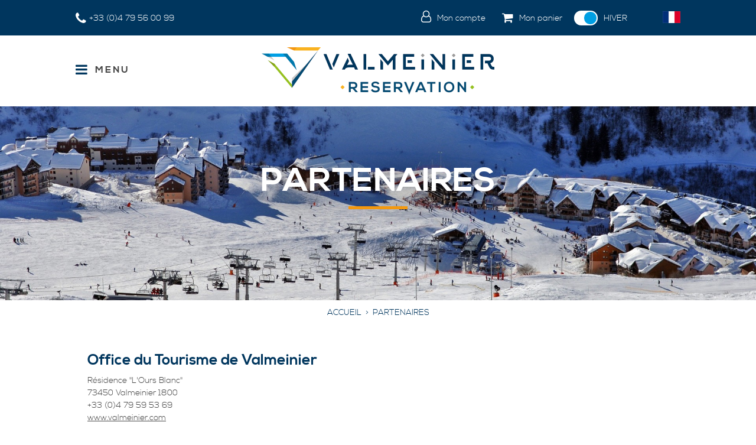

--- FILE ---
content_type: text/html; charset=utf-8
request_url: https://www.valmeinier-reservation.com/partenaires-de-valmeinier.html
body_size: 43442
content:
<!DOCTYPE html>
<html class="no-js" lang="fr">
<head>
	<title>Partenaires | Valmeinier Réservation (Station de ski - Savoie)</title>
	<meta charset="utf-8" />
	<link rel="shortcut icon" href="/templates/2018/images/favicon.ico" type="image/x-icon" />
    <!-- Global site tag (gtag.js) - Google Analytics -->
	<script async src="https://www.googletagmanager.com/gtag/js?id=G-0R60KPP4GK"></script>
	<!-- Debut balise description et keyword -->
<meta name="description" content="Partenaires " />
<link rel="canonical" href="https://www.valmeinier-reservation.com/partenaires-de-valmeinier.html"/><!-- Fin balise description et keyword -->
<meta property="og:title" content="Partenaires" /><meta property="og:type" content="website" />	<base href="https://www.valmeinier-reservation.com" />	<script>window.dataLayer = window.dataLayer || [];
                      function gtag(){window.dataLayer.push(arguments);}
                      gtag('js', new Date());
                      gtag('config', 'G-0R60KPP4GK', {'anonymize_ip': true });
                    </script><script>(function(i,s,o,g,r,a,m){i['GoogleAnalyticsObject']=r;i[r]=i[r]||function(){
                      (i[r].q=i[r].q||[]).push(arguments)},i[r].l=1*new Date();a=s.createElement(o),
                      m=s.getElementsByTagName(o)[0];a.async=1;a.src=g;m.parentNode.insertBefore(a,m)
                      })(window,document,'script','//www.google-analytics.com/analytics.js','ga');ga('create', 'UA-38572832-1', 'auto');ga('require', 'displayfeatures');ga('set', 'anonymizeIp', true);ga('send', 'pageview');</script><link rel="alternate" href="https://www.valmeinier-reservation.com/partenaires-de-valmeinier.html" hreflang="FR-fr"><link rel="alternate" href="https://en.valmeinier-reservation.com/partners.html" hreflang="EN-gb"><link rel="alternate" href="https://www.valmeinier-reservation.com/partenaires-de-valmeinier.html" hreflang="x-default"><script src="https://ajax.googleapis.com/ajax/libs/jquery/3.6.0/jquery.min.js" data-initiator="script-element" type="application/javascript" ></script>	<meta name="viewport" content="width=device-width" />
	<meta name="format-detection" content="telephone=no">
	<meta http-equiv="Content-Language" content="fr">
    <link href="/stylesheet.css?action=display&fic=default&partie=generique" data-initiator="link-element" rel="stylesheet" type="text/css" /><link href="/stylesheet.css?action=display&fic=default&partie=local" data-initiator="link-element" rel="stylesheet" type="text/css" />	<link href="/templates/2018/css/cache/style_HIVER_FR_ControllerListePages_style-site.css" rel="stylesheet" type="text/css">	<!--[if lt IE 9]>
	<script src="https://static.ingenie.fr/js/html5shiv.js"></script>
	<![endif]-->
</head>
<body class=" fr HIVER ControllerListePages rubrique">
		<header class="header" role="banner">
     <div class="barre_bleue">
          <div class="ligne">
               <div class="colonne tel">
                                          <a href="tel:+33479560099"><span>+33 (0)4 79 56 00 99</span></a>
                   
               </div>
               <div class="colonne compte">
                    <div id="moncompte">
                         <div class="widget-moncompte dropdown-relative widget-16">

                <div class="title"><a href="/espace-client.html"><span>Mon compte</span></a></div>
    </div>                    </div>
               </div>
               <div class="colonne panier">
                    <div id="bloc_panier" onclick="location.href='booking?action=panier&amp;cid=2'"><div class="titre"><span>Mon panier</span></div><div class="contenu"><div class="panier-vide" id="resa_panier_vide">Votre panier est vide</div><div class="ligne-prestation"  style="display: none;"><div class="left"><span class="nb-prestations" id="resa_panier_nb_prestation">-1</span><span class="libelle-nb-prestations">prestation</span></div><div class="right"><span class="montant" id="resa_panier_montant">0 €</span></div></div><div class="void-panier clear"  style="display: none;"><a href="https://www.valmeinier-reservation.com/booking?action=panier&amp;cid=2" >Voir mon panier</a></div></div></div>               </div>
               <div class="colonne switch">
                    <div class="ligne">
                         <div class="colonne">
                              <div id="themes">
                                   <ul class="switch-themes"><li class="theme-hiver selected"><a href="https://www.valmeinier-reservation.com/hiver" title="Été"><span>Été</span></a></li><div class="toggle hiver" onclick="document.location.href='https://www.valmeinier-reservation.com/ete'"></div><li class="theme-ete"><a href="https://www.valmeinier-reservation.com/ete" title="Hiver"><span>Hiver</span></a></li></ul>                              </div>
                         </div>
                         <div class="colonne">
                              <div id="langues">
                                   <ul class="switch-langues"><li class="langue-fr selected"><a href="https://www.valmeinier-reservation.com/hiver" title="Français"><span>Français</span></a></li><li class="langue-en"><a href="https://en.valmeinier-reservation.com/winter" title="English"><span>English</span></a></li></ul>                              </div>
                         </div>
                    </div>
               </div>
          </div>
     </div>
     <div class="barre_blanche">
          <div class="ligne">
               <div class="colonne">
                    <nav role="navigation" class="responsiveMenu menu-niveau-2 menu-principal" ><a id="pull" class="hidden-desktop">Menu</a><ul class="">

    <li data-menu-id="1100" data-menu-keyword="" class="first  direct  menu-niveau-3"><a href="location-d-appartements-valmeinier.html"  ><span class="lien-menu">Location Appartements, Chalets</span></a><ul class="">

    <li data-menu-id="1107" data-menu-keyword="" class="menu-niveau-4"><a href="hebergement-valmeinier.html"  ><span class="lien-menu">Par type de location</span></a><ul class="">

    
</ul>

</li><li data-menu-id="1101" data-menu-keyword="" class="menu-niveau-4"><a href="locations-vacances-valmeinier.html"  ><span class="lien-menu">Par nombre de pièces</span></a><ul class="">

    
</ul>

</li><li data-menu-id="1111" data-menu-keyword="" class="menu-niveau-4"><a href="location-d-appartement-valmeinier-par-residence.html"  ><span class="lien-menu">Par résidence</span></a><ul class="">

    
</ul>

</li><li data-menu-id="1132" data-menu-keyword="" class="menu-niveau-4"><a href="location-d-appartement-par-localisation-dans-la-station-de-valmeinier.html"  ><span class="lien-menu">Par localisation</span></a><ul class="">

    
</ul>

</li><li data-menu-id="1136" data-menu-keyword="" class="menu-niveau-4"><a href="location-d-appartement-par-distance-par-rapport-aux-pistes.html"  ><span class="lien-menu">Par distance des pistes</span></a><ul class="">

    
</ul>

</li><li data-menu-id="1376" data-menu-keyword="" class="menu-niveau-4"><a href="location-appartement-classement-etoiles.html"  ><span class="lien-menu">Classement par nombre d&#039;étoiles</span></a><ul class="">

    
</ul>

</li><li data-menu-id="1143" data-menu-keyword="" class="menu-niveau-4  terminal"><a href="foire-aux-questions-valmeinier.html"  ><span class="lien-menu">Foire aux questions</span></a></li><li data-menu-id="1140" data-menu-keyword="" class="menu-niveau-4  terminal"><a href="assurance-annulation-sejour-valmeinier.html"  ><span class="lien-menu">Assurance annulation et interruption de séjour</span></a></li>
</ul>

</li><li data-menu-id="1144" data-menu-keyword="" class="menu-niveau-3"><a href="forfaits-de-ski-et-location-de-materiel-de-ski-valmeinier.html"  ><span class="lien-menu">Forfaits de ski et location de matériel</span></a><ul class="">

    <li data-menu-id="1145" data-menu-keyword="" class="menu-niveau-4  terminal"><a href="forfaits-de-ski-a-tarifs-preferentiels-hebergement-via-valmeinier-reservation.html"  ><span class="lien-menu">Forfait de ski à tarifs préférentiels</span></a></li><li data-menu-id="1147" data-menu-keyword="" class="menu-niveau-4  terminal"><a href="intersport-valmeinier-1800.html"  ><span class="lien-menu">Location de Matériel à tarifs préférentiels</span></a></li>
</ul>

</li><li data-menu-id="1149" data-menu-keyword="" class="menu-niveau-3"><a href="services-plus-valmeinier-reservation.html"  ><span class="lien-menu">Services plus</span></a><ul class="">

    <li data-menu-id="1150" data-menu-keyword="" class="menu-niveau-4  terminal"><a href="location-draps-et-kit-de-toilette-valmeinier.html"  ><span class="lien-menu">Location draps et kit de toilette</span></a></li><li data-menu-id="1151" data-menu-keyword="" class="menu-niveau-4  terminal"><a href="menage-fin-de-sejour-valmeinier.html"  ><span class="lien-menu">Ménage fin de séjour</span></a></li><li data-menu-id="1152" data-menu-keyword="" class="menu-niveau-4  terminal"><a href="location-lit-ou-chaise-bebe-valmeinier.html"  ><span class="lien-menu">Location lit ou réhausseur bébé</span></a></li>
</ul>

</li><li data-menu-id="1194" data-menu-keyword="" class="direct  menu-niveau-3"><a href="bons-plans.html"  ><span class="lien-menu">BONS PLANS</span></a><ul class="">

    <li data-menu-id="1413" data-menu-keyword="" class="menu-niveau-4  terminal"><a href="bons-plans-ete.html"  ><span class="lien-menu">Bons plans été</span></a></li><li data-menu-id="1414" data-menu-keyword="" class="menu-niveau-4  terminal"><a href="bons-plans-hiver.html"  ><span class="lien-menu">Bons plans hiver</span></a></li>
</ul>

</li><li data-menu-id="1153" data-menu-keyword="" class="menu-niveau-3"><a href="venir-a-valmeinier.html"  ><span class="lien-menu">Venir à Valmeinier</span></a><ul class="">

    <li data-menu-id="1160" data-menu-keyword="" class="menu-niveau-4  terminal"><a href="plan-de-valmeinier-1800.html"  ><span class="lien-menu">Plan de Valmeinier 1800</span></a></li><li data-menu-id="1159" data-menu-keyword="" class="menu-niveau-4  terminal"><a href="plan-de-valmeinier-1500-plan-de-valmeinier-village.html"  ><span class="lien-menu">Plan de Valmeinier Village</span></a></li><li data-menu-id="1154" data-menu-keyword="" class="menu-niveau-4  terminal"><a href="calcul-d-itineraire-valmeinier.html"  ><span class="lien-menu">Calcul d&#039;itinéraire</span></a></li><li data-menu-id="1155" data-menu-keyword="" class="menu-niveau-4  terminal"><a href="acces-par-la-route-valmeinier.html"  ><span class="lien-menu">Accès par la route</span></a></li><li data-menu-id="1156" data-menu-keyword="" class="menu-niveau-4  terminal"><a href="acces-par-le-train-valmeinier.html"  ><span class="lien-menu">Accès par le train</span></a></li><li data-menu-id="1157" data-menu-keyword="" class="menu-niveau-4  terminal"><a href="acces-par-avion-valmeinier.html"  ><span class="lien-menu">Accès par avion</span></a></li><li data-menu-id="1158" data-menu-keyword="" class="menu-niveau-4  terminal"><a href="transfert-gare-aeroport-station-de-valmeinier.html"  ><span class="lien-menu">Transfert aéroport/gare - station</span></a></li>
</ul>

</li><li data-menu-id="1161" data-menu-keyword="" class="menu-niveau-3"><a href="informations-station-de-valmeinier.html"  ><span class="lien-menu">La Station de Valmeinier</span></a><ul class="">

    <li data-menu-id="1162" data-menu-keyword="" class="menu-niveau-4  terminal"><a href="domaine-galibier-thabor-valloire-valmeinier.html"  ><span class="lien-menu">Domaine Galibier-Thabor</span></a></li><li data-menu-id="1163" data-menu-keyword="" class="menu-niveau-4  terminal"><a href="plan-des-pistes-galibier-thabor-valloire-valmeinier.html"  ><span class="lien-menu">Plan des pistes</span></a></li><li data-menu-id="1164" data-menu-keyword="" class="menu-niveau-4  terminal"><a href="tarifs-des-forfaits-galibier-thabor-valloire-valmeinier.html"  ><span class="lien-menu">Tarifs des forfaits aux caisses remontées mécaniques</span></a></li><li data-menu-id="1415" data-menu-keyword="" class="menu-niveau-4  terminal"><a href="office-du-tourisme.html"  ><span class="lien-menu">L&#039;office du tourisme</span></a></li>
</ul>

</li>
</ul>

</nav>               </div>
               <div class="colonne logo">
                    <a href="/"><img src="/templates/2018/images/logo.png" alt="Valmeinier Réservation" /></a>               </div>
          </div>
     </div>
     <div class="tetiere">
              <div class="bxsliderBanniere" style="max-width: 100%; overflow: hidden">
        <ul class="bxsliderBanniereUL" style="padding: 0">
            
                    <li>
                        <img src="https://www.valmeinier-reservation.com/medias/images/info_menu/multitailles/1920x1440_bandeau-site-639.jpg"  alt="bandeau-site-639"/>                    </li>

                    </ul>
    </div>

<!-- Bloc Bxslider --><script>     
		  	function widgetTetiereInitBxSlider() {    
				try {                                  
					var obj = new BxSliderIngenie(".bxsliderBanniereUL",{"auto": true, "autoHover": true, "controls": true},false,false);
				}
				catch (e) {
					console.log('BxSliderIngenie : init impossible sur .bxsliderBanniereUL',e);
				}       
		  	}
		  	</script><!--/ Bloc Bxslider -->     </div>
</header>
<main class="container" role="main">
     <div class="fil_ariane">
          <ul class="breadcrumb"><li itemscope itemtype="http://data-vocabulary.org/Breadcrumb"><a href="/" itemprop="URL"><span itemprop="title">ACCUEIL</span></a><span class="divider">&gt;</span></li><li itemscope itemtype="http://data-vocabulary.org/Breadcrumb"><a href="partenaires-de-valmeinier.html" itemprop="URL"><span itemprop="title">Partenaires</span></a></li></ul>     </div>
                    <section id="content" class="">
          <div id="rubrique" class="rubrique "><header><h1>Partenaires</h1><div id="description-rubrique" ></div></header><section id="page-pageinf-partenaire" class="page first" ><!-- debut ligne  1 --><article id="page-pageinf-partenaire-ligne-1" class="page-ligne first"><div class="page-pave"><h2>Office du Tourisme de Valmeinier</h2>
R&eacute;sidence &quot;L&#39;Ours Blanc&quot;<br />
73450 Valmeinier 1800<br />
+33 (0)4 79 59 53 69<br />
<a href="http://www.valmeinier.com" target="_blank">www.valmeinier.com</a><br />
<br />
<a href="https://hiver.valmeinier.com/" target="_blank"><img alt="" height="69" src="https://www.valmeinier-reservation.com/medias/images/VALMEINIER_-_Logotype_CMJN_Horizontal_Ecusson_2_750_site_internet.png" style="width: 300px; height: 69px;" width="300" /></a>

<h2>ESF : &Eacute;cole du ski fran&ccedil;ais</h2>
R&eacute;sidence &quot;Avenir 2&quot;<br />
73450 Valmeinier 1800<br />
+33 (0)4 79 59 23 70<br />
<a href="http://www.esf-valmeinier.com" target="_blank">www.esf-valmeinier.com</a><br />
<br />
<img alt="" src="[data-uri]" />
<h2>Club &laquo; des P&#39;tits Loups &raquo;</h2>
Le club, situ&eacute; dans la &quot;Maison de Valmeinier&quot; accueille les jeunes skieurs de 3 &agrave; 12 ans : <a href="http://www.esf-valmeinier.com/">http://www.esf-valmeinier.com/</a><br />
Pour tous renseignements s&rsquo;adresser &agrave;<br />
l&rsquo;ESF, 04 79 59 23 70<br />
&nbsp;
<div><br />
&nbsp;</div>
<br />
<br />
&nbsp;</div></article><!-- fin ligne 1 --></section><!-- Bloc Bxslider --><script>     
		  	function rubrique0InitBxSlider() {    
				try {                                  
					var obj = new BxSliderIngenie(".gallerie-list0",{'auto': true, 'autoHover': true},false,false);
				}
				catch (e) {
					console.log('BxSliderIngenie : init impossible sur .gallerie-list0',e);
				}       
		  	}
		  	</script><!--/ Bloc Bxslider --></div><script>
function local_ListePages() {
    // gallerie
    $('.gallerie-list0').galleryView({
        panel_width: 400,
        panel_height: 300,
        panel_scale: 'fit'
    });
}
</script>               </section>
</main>
<footer class="footer" role="contentinfo">
     <div class="barre_bleue">
          <div class="ligne">
               <div class="colonne">
                    <nav role="navigation" class="menu-niveau-2 menu-basdepage" ><ul class="">

    <li data-menu-id="1177" data-menu-keyword="" class="first  menu-niveau-3  terminal"><a href="centrale-de-reservation-de-valmeinier.html"  ><span class="lien-menu">Qui sommes-nous ?</span></a></li><li data-menu-id="1178" data-menu-keyword="" class="menu-niveau-3  terminal"><a href="contacter-valmeinier-reservation.html"  ><span class="lien-menu">Contact / E-mail</span></a></li><li data-menu-id="1181" data-menu-keyword="" class="select  itineraire  menu-niveau-3  terminal"><a href="partenaires-de-valmeinier.html"  ><span class="lien-menu">Partenaires</span></a></li><li data-menu-id="1352" data-menu-keyword="" class="ssselect  menu-niveau-3  terminal"><a href="paiement-securise-valmeinier.html"  ><span class="lien-menu">Paiement sécurisé</span></a></li>
</ul>

</nav>               </div>
               <div class="colonne">
                    <nav role="navigation" class="menu-niveau-2 menu-footer" ><ul class="">

    <li data-menu-id="1179" data-menu-keyword="" class="first  menu-niveau-3  terminal"><a href="conditions-de-vente.html"  ><span class="lien-menu">CGV Hébergement</span></a></li><li data-menu-id="1354" data-menu-keyword="" class="menu-niveau-3  terminal"><a href="cgv-remontees-mecaniques.html"  ><span class="lien-menu">CGV Forfaits RM Galibier-Thabor</span></a></li><li data-menu-id="1180" data-menu-keyword="" class="menu-niveau-3  terminal"><a href="mentions-legales.html"  ><span class="lien-menu">Mentions légales</span></a></li>
</ul>

</nav>               </div>
          </div>
          <div class="copyright">&copy; 2018 - Valmeinier R&eacute;servation</div>
     </div>
</footer>
	<!-- Debut Javascript -->
<script src="https://ajax.googleapis.com/ajax/libs/jquery/3.6.0/jquery.min.js" data-initiator="script-element" type="application/javascript" ></script><script data-initiator="script-element" type="application/javascript" >window.jQuery || document.write('<script type="application/javascript" src="https://static.ingenie.fr/js/jquery-3.6.0.min.js"><\/script>')</script><script data-initiator="script-element" type="application/javascript" >window.jQuery || document.write('<script type="application/javascript" src="/js/jquery-3.6.0.min.js"><\/script>')</script><script src="https://maps.google.com/maps/api/js?sensor=true&key=AIzaSyCj2-DYovPju_dcjWJnThqDJ6YH6qOTnBM" data-initiator="script-element" type="application/javascript" ></script><script type="text/javascript" src="/templates/2018/gen/js/Javascript_liste-pages.js"></script>
<!-- Debut Javascript load/reload-->
<script id="reload_js_vue" data-initiator="script-element" type="application/javascript" >function reload_js_vue(infinite){if ( infinite == undefined ) { infinite = false; };};</script><script data-initiator="script-element" type="application/javascript" >
function demarrage(){

		$('#content .infinitescroll').infinitescroll({

			navSelector  : '#content div.pagination',
						   // selector for the paged navigation (it will be hidden)
			nextSelector : '#content div.pagination .page-suivante a',
						   // selector for the NEXT link (to page 2)
			itemSelector : '.post',
						   // selector for all items you'll retrieve
			debug: true,

			loading: {
				finishedMsg: '',
				msgText: '<em>Chargement ...</em>',
				img: 'https://static.ingenie.fr/images/ajax/chargement-long.gif'
				}
		  });
		  $('.box-image-pave').colorbox({maxWidth:'100% - 42px', maxHeight: '100% - 42px'});						try {
							rubrique0InitBxSlider();
						}
						catch(err) {

							console.log("ERREUR JS ControllerListePages: "+err.message);
						}								try {
									rubriqueInitBxSliderPave1page0();
								}
								catch(err) {

									console.log("ERREUR JS ControllerListePages: "+err.message);
								}
					try {

						$("nav li").hover(function() {

							$(this).find("img.lazy").trigger("scroll");
						});

						$("nav img.lazy").lazyload({
							skip_invisible : false,
							effect : "fadeIn"
						});

					} catch(err) {
			        }
			$(".responsiveMenu").fv2_responsiveMenu();
          	try {
          		$(".fairestat").fv2_stats({
          			organisme: "152",
          			site: "SEMVAL2014",
          			langue: "FR",
          			url_stat: "genius2valmeinier.ingenie.fr"
          		});
          	} catch(err) {}
          };
function demarrageWidgets(){try {
if (typeof isInitMoteurRecherche == "undefined" || (typeof isInitMoteurRecherche != "undefined") && isInitMoteurRecherche == false) {
MoteurRecherche.init_moteur('2', '.form-moteurRecherche-AFFINAGE-2');
}

} catch(err) {}try {


} catch(err) {}try {if (typeof isInitMoteurResa == "undefined" || (typeof isInitMoteurResa != "undefined") && isInitMoteurResa == false) {
Resa.init_moteur_resa('2');
}
} catch(err) {}try {		try {
			widgetTetiereInitBxSlider();
		}
		catch(e) {
			
		}} catch(err) {}try { demarrageWidgetsCharte(); } catch ( e ) {  } ;};
$(document).ready(function(){
demarrage();demarrageWidgets();
});</script><!-- Fin Javascript load/reload-->
	<script>
		</script>
</body>
</html>


--- FILE ---
content_type: text/html; charset=ISO-8859-15
request_url: https://www.valmeinier-reservation.com/booking?action=getDevise
body_size: -267
content:
{"success":true,"devise":"&euro;"}

--- FILE ---
content_type: text/css
request_url: https://www.valmeinier-reservation.com/templates/2018/css/cache/style_HIVER_FR_ControllerListePages_style-site.css
body_size: 85701
content:
@font-face{font-family:'FontAwesome';src:url('https://static.ingenie.fr/fonts/fontawesome-4.7.0/fontawesome-webfont.eot?v=4.7.0');src:url('https://static.ingenie.fr/fonts/fontawesome-4.7.0/fontawesome-webfont.eot?#iefix&v=4.7.0') format('embedded-opentype'),
url('https://static.ingenie.fr/fonts/fontawesome-4.7.0/fontawesome-webfont.woff2?v=4.7.0') format('woff2'),
url('https://static.ingenie.fr/fonts/fontawesome-4.7.0/fontawesome-webfont.woff?v=4.7.0') format('woff'),
url('https://static.ingenie.fr/fonts/fontawesome-4.7.0/fontawesome-webfont.ttf?v=4.7.0') format('truetype'),
url('https://static.ingenie.fr/fonts/fontawesome-4.7.0/fontawesome-webfont.svg?v=4.7.0#fontawesomeregular') format('svg');font-weight:normal;font-style:normal;font-display:swap}.fa{display:inline-block;font:normal normal normal 14px/1 FontAwesome;font-size:inherit;text-rendering:auto;-webkit-font-smoothing:antialiased;-moz-osx-font-smoothing:grayscale}.fa-lg{font-size:1.33333333em;line-height:0.75em;vertical-align:-15%}.fa-2x{font-size:2em}.fa-3x{font-size:3em}.fa-4x{font-size:4em}.fa-5x{font-size:5em}.fa-fw{width:1.28571429em;text-align:center}.fa-ul{padding-left:0;margin-left:2.14285714em;list-style-type:none}.fa-ul>li{position:relative}.fa-li{position:absolute;left:-2.14285714em;width:2.14285714em;top:0.14285714em;text-align:center}.fa-li.fa-lg{left:-1.85714286em}.fa-border{padding: .2em .25em .15em;border:solid 0.08em #eee;border-radius: .1em}.fa-pull-left{float:left}.fa-pull-right{float:right}.fa.fa-pull-left{margin-right: .3em}.fa.fa-pull-right{margin-left: .3em}.pull-right{float:right}.pull-left{float:left}.fa.pull-left{margin-right: .3em}.fa.pull-right{margin-left: .3em}.fa-spin{-webkit-animation:fa-spin 2s infinite linear;animation:fa-spin 2s infinite linear}.fa-pulse{-webkit-animation:fa-spin 1s infinite steps(8);animation:fa-spin 1s infinite steps(8)}@-webkit-keyframes fa-spin{0%{-webkit-transform:rotate(0deg);transform:rotate(0deg)}100%{-webkit-transform:rotate(359deg);transform:rotate(359deg)}}@keyframes fa-spin{0%{-webkit-transform:rotate(0deg);transform:rotate(0deg)}100%{-webkit-transform:rotate(359deg);transform:rotate(359deg)}}.fa-rotate-90{-ms-filter:"progid:DXImageTransform.Microsoft.BasicImage(rotation=1)";-webkit-transform:rotate(90deg);-ms-transform:rotate(90deg);transform:rotate(90deg)}.fa-rotate-180{-ms-filter:"progid:DXImageTransform.Microsoft.BasicImage(rotation=2)";-webkit-transform:rotate(180deg);-ms-transform:rotate(180deg);transform:rotate(180deg)}.fa-rotate-270{-ms-filter:"progid:DXImageTransform.Microsoft.BasicImage(rotation=3)";-webkit-transform:rotate(270deg);-ms-transform:rotate(270deg);transform:rotate(270deg)}.fa-flip-horizontal{-ms-filter:"progid:DXImageTransform.Microsoft.BasicImage(rotation=0,mirror=1)";-webkit-transform:scale(-1,1);-ms-transform:scale(-1,1);transform:scale(-1,1)}.fa-flip-vertical{-ms-filter:"progid:DXImageTransform.Microsoft.BasicImage(rotation=2, mirror=1)";-webkit-transform:scale(1, -1);-ms-transform:scale(1, -1);transform:scale(1, -1)}:root .fa-rotate-90,
:root .fa-rotate-180,
:root .fa-rotate-270,
:root .fa-flip-horizontal,
:root .fa-flip-vertical{filter:none}.fa-stack{position:relative;display:inline-block;width:2em;height:2em;line-height:2em;vertical-align:middle}.fa-stack-1x,.fa-stack-2x{position:absolute;left:0;width:100%;text-align:center}.fa-stack-1x{line-height:inherit}.fa-stack-2x{font-size:2em}.fa-inverse{color:#fff}.fa-glass:before{content:"\f000"}.fa-music:before{content:"\f001"}.fa-search:before{content:"\f002"}.fa-envelope-o:before{content:"\f003"}.fa-heart:before{content:"\f004"}.fa-star:before{content:"\f005"}.fa-star-o:before{content:"\f006"}.fa-user:before{content:"\f007"}.fa-film:before{content:"\f008"}.fa-th-large:before{content:"\f009"}.fa-th:before{content:"\f00a"}.fa-th-list:before{content:"\f00b"}.fa-check:before{content:"\f00c"}.fa-remove:before,.fa-close:before,.fa-times:before{content:"\f00d"}.fa-search-plus:before{content:"\f00e"}.fa-search-minus:before{content:"\f010"}.fa-power-off:before{content:"\f011"}.fa-signal:before{content:"\f012"}.fa-gear:before,.fa-cog:before{content:"\f013"}.fa-trash-o:before{content:"\f014"}.fa-home:before{content:"\f015"}.fa-file-o:before{content:"\f016"}.fa-clock-o:before{content:"\f017"}.fa-road:before{content:"\f018"}.fa-download:before{content:"\f019"}.fa-arrow-circle-o-down:before{content:"\f01a"}.fa-arrow-circle-o-up:before{content:"\f01b"}.fa-inbox:before{content:"\f01c"}.fa-play-circle-o:before{content:"\f01d"}.fa-rotate-right:before,.fa-repeat:before{content:"\f01e"}.fa-refresh:before{content:"\f021"}.fa-list-alt:before{content:"\f022"}.fa-lock:before{content:"\f023"}.fa-flag:before{content:"\f024"}.fa-headphones:before{content:"\f025"}.fa-volume-off:before{content:"\f026"}.fa-volume-down:before{content:"\f027"}.fa-volume-up:before{content:"\f028"}.fa-qrcode:before{content:"\f029"}.fa-barcode:before{content:"\f02a"}.fa-tag:before{content:"\f02b"}.fa-tags:before{content:"\f02c"}.fa-book:before{content:"\f02d"}.fa-bookmark:before{content:"\f02e"}.fa-print:before{content:"\f02f"}.fa-camera:before{content:"\f030"}.fa-font:before{content:"\f031"}.fa-bold:before{content:"\f032"}.fa-italic:before{content:"\f033"}.fa-text-height:before{content:"\f034"}.fa-text-width:before{content:"\f035"}.fa-align-left:before{content:"\f036"}.fa-align-center:before{content:"\f037"}.fa-align-right:before{content:"\f038"}.fa-align-justify:before{content:"\f039"}.fa-list:before{content:"\f03a"}.fa-dedent:before,.fa-outdent:before{content:"\f03b"}.fa-indent:before{content:"\f03c"}.fa-video-camera:before{content:"\f03d"}.fa-photo:before,.fa-image:before,.fa-picture-o:before{content:"\f03e"}.fa-pencil:before{content:"\f040"}.fa-map-marker:before{content:"\f041"}.fa-adjust:before{content:"\f042"}.fa-tint:before{content:"\f043"}.fa-edit:before,.fa-pencil-square-o:before{content:"\f044"}.fa-share-square-o:before{content:"\f045"}.fa-check-square-o:before{content:"\f046"}.fa-arrows:before{content:"\f047"}.fa-step-backward:before{content:"\f048"}.fa-fast-backward:before{content:"\f049"}.fa-backward:before{content:"\f04a"}.fa-play:before{content:"\f04b"}.fa-pause:before{content:"\f04c"}.fa-stop:before{content:"\f04d"}.fa-forward:before{content:"\f04e"}.fa-fast-forward:before{content:"\f050"}.fa-step-forward:before{content:"\f051"}.fa-eject:before{content:"\f052"}.fa-chevron-left:before{content:"\f053"}.fa-chevron-right:before{content:"\f054"}.fa-plus-circle:before{content:"\f055"}.fa-minus-circle:before{content:"\f056"}.fa-times-circle:before{content:"\f057"}.fa-check-circle:before{content:"\f058"}.fa-question-circle:before{content:"\f059"}.fa-info-circle:before{content:"\f05a"}.fa-crosshairs:before{content:"\f05b"}.fa-times-circle-o:before{content:"\f05c"}.fa-check-circle-o:before{content:"\f05d"}.fa-ban:before{content:"\f05e"}.fa-arrow-left:before{content:"\f060"}.fa-arrow-right:before{content:"\f061"}.fa-arrow-up:before{content:"\f062"}.fa-arrow-down:before{content:"\f063"}.fa-mail-forward:before,.fa-share:before{content:"\f064"}.fa-expand:before{content:"\f065"}.fa-compress:before{content:"\f066"}.fa-plus:before{content:"\f067"}.fa-minus:before{content:"\f068"}.fa-asterisk:before{content:"\f069"}.fa-exclamation-circle:before{content:"\f06a"}.fa-gift:before{content:"\f06b"}.fa-leaf:before{content:"\f06c"}.fa-fire:before{content:"\f06d"}.fa-eye:before{content:"\f06e"}.fa-eye-slash:before{content:"\f070"}.fa-warning:before,.fa-exclamation-triangle:before{content:"\f071"}.fa-plane:before{content:"\f072"}.fa-calendar:before{content:"\f073"}.fa-random:before{content:"\f074"}.fa-comment:before{content:"\f075"}.fa-magnet:before{content:"\f076"}.fa-chevron-up:before{content:"\f077"}.fa-chevron-down:before{content:"\f078"}.fa-retweet:before{content:"\f079"}.fa-shopping-cart:before{content:"\f07a"}.fa-folder:before{content:"\f07b"}.fa-folder-open:before{content:"\f07c"}.fa-arrows-v:before{content:"\f07d"}.fa-arrows-h:before{content:"\f07e"}.fa-bar-chart-o:before,.fa-bar-chart:before{content:"\f080"}.fa-twitter-square:before{content:"\f081"}.fa-facebook-square:before{content:"\f082"}.fa-camera-retro:before{content:"\f083"}.fa-key:before{content:"\f084"}.fa-gears:before,.fa-cogs:before{content:"\f085"}.fa-comments:before{content:"\f086"}.fa-thumbs-o-up:before{content:"\f087"}.fa-thumbs-o-down:before{content:"\f088"}.fa-star-half:before{content:"\f089"}.fa-heart-o:before{content:"\f08a"}.fa-sign-out:before{content:"\f08b"}.fa-linkedin-square:before{content:"\f08c"}.fa-thumb-tack:before{content:"\f08d"}.fa-external-link:before{content:"\f08e"}.fa-sign-in:before{content:"\f090"}.fa-trophy:before{content:"\f091"}.fa-github-square:before{content:"\f092"}.fa-upload:before{content:"\f093"}.fa-lemon-o:before{content:"\f094"}.fa-phone:before{content:"\f095"}.fa-square-o:before{content:"\f096"}.fa-bookmark-o:before{content:"\f097"}.fa-phone-square:before{content:"\f098"}.fa-twitter:before{content:"\f099"}.fa-facebook-f:before,.fa-facebook:before{content:"\f09a"}.fa-github:before{content:"\f09b"}.fa-unlock:before{content:"\f09c"}.fa-credit-card:before{content:"\f09d"}.fa-feed:before,.fa-rss:before{content:"\f09e"}.fa-hdd-o:before{content:"\f0a0"}.fa-bullhorn:before{content:"\f0a1"}.fa-bell:before{content:"\f0f3"}.fa-certificate:before{content:"\f0a3"}.fa-hand-o-right:before{content:"\f0a4"}.fa-hand-o-left:before{content:"\f0a5"}.fa-hand-o-up:before{content:"\f0a6"}.fa-hand-o-down:before{content:"\f0a7"}.fa-arrow-circle-left:before{content:"\f0a8"}.fa-arrow-circle-right:before{content:"\f0a9"}.fa-arrow-circle-up:before{content:"\f0aa"}.fa-arrow-circle-down:before{content:"\f0ab"}.fa-globe:before{content:"\f0ac"}.fa-wrench:before{content:"\f0ad"}.fa-tasks:before{content:"\f0ae"}.fa-filter:before{content:"\f0b0"}.fa-briefcase:before{content:"\f0b1"}.fa-arrows-alt:before{content:"\f0b2"}.fa-group:before,.fa-users:before{content:"\f0c0"}.fa-chain:before,.fa-link:before{content:"\f0c1"}.fa-cloud:before{content:"\f0c2"}.fa-flask:before{content:"\f0c3"}.fa-cut:before,.fa-scissors:before{content:"\f0c4"}.fa-copy:before,.fa-files-o:before{content:"\f0c5"}.fa-paperclip:before{content:"\f0c6"}.fa-save:before,.fa-floppy-o:before{content:"\f0c7"}.fa-square:before{content:"\f0c8"}.fa-navicon:before,.fa-reorder:before,.fa-bars:before{content:"\f0c9"}.fa-list-ul:before{content:"\f0ca"}.fa-list-ol:before{content:"\f0cb"}.fa-strikethrough:before{content:"\f0cc"}.fa-underline:before{content:"\f0cd"}.fa-table:before{content:"\f0ce"}.fa-magic:before{content:"\f0d0"}.fa-truck:before{content:"\f0d1"}.fa-pinterest:before{content:"\f0d2"}.fa-pinterest-square:before{content:"\f0d3"}.fa-google-plus-square:before{content:"\f0d4"}.fa-google-plus:before{content:"\f0d5"}.fa-money:before{content:"\f0d6"}.fa-caret-down:before{content:"\f0d7"}.fa-caret-up:before{content:"\f0d8"}.fa-caret-left:before{content:"\f0d9"}.fa-caret-right:before{content:"\f0da"}.fa-columns:before{content:"\f0db"}.fa-unsorted:before,.fa-sort:before{content:"\f0dc"}.fa-sort-down:before,.fa-sort-desc:before{content:"\f0dd"}.fa-sort-up:before,.fa-sort-asc:before{content:"\f0de"}.fa-envelope:before{content:"\f0e0"}.fa-linkedin:before{content:"\f0e1"}.fa-rotate-left:before,.fa-undo:before{content:"\f0e2"}.fa-legal:before,.fa-gavel:before{content:"\f0e3"}.fa-dashboard:before,.fa-tachometer:before{content:"\f0e4"}.fa-comment-o:before{content:"\f0e5"}.fa-comments-o:before{content:"\f0e6"}.fa-flash:before,.fa-bolt:before{content:"\f0e7"}.fa-sitemap:before{content:"\f0e8"}.fa-umbrella:before{content:"\f0e9"}.fa-paste:before,.fa-clipboard:before{content:"\f0ea"}.fa-lightbulb-o:before{content:"\f0eb"}.fa-exchange:before{content:"\f0ec"}.fa-cloud-download:before{content:"\f0ed"}.fa-cloud-upload:before{content:"\f0ee"}.fa-user-md:before{content:"\f0f0"}.fa-stethoscope:before{content:"\f0f1"}.fa-suitcase:before{content:"\f0f2"}.fa-bell-o:before{content:"\f0a2"}.fa-coffee:before{content:"\f0f4"}.fa-cutlery:before{content:"\f0f5"}.fa-file-text-o:before{content:"\f0f6"}.fa-building-o:before{content:"\f0f7"}.fa-hospital-o:before{content:"\f0f8"}.fa-ambulance:before{content:"\f0f9"}.fa-medkit:before{content:"\f0fa"}.fa-fighter-jet:before{content:"\f0fb"}.fa-beer:before{content:"\f0fc"}.fa-h-square:before{content:"\f0fd"}.fa-plus-square:before{content:"\f0fe"}.fa-angle-double-left:before{content:"\f100"}.fa-angle-double-right:before{content:"\f101"}.fa-angle-double-up:before{content:"\f102"}.fa-angle-double-down:before{content:"\f103"}.fa-angle-left:before{content:"\f104"}.fa-angle-right:before{content:"\f105"}.fa-angle-up:before{content:"\f106"}.fa-angle-down:before{content:"\f107"}.fa-desktop:before{content:"\f108"}.fa-laptop:before{content:"\f109"}.fa-tablet:before{content:"\f10a"}.fa-mobile-phone:before,.fa-mobile:before{content:"\f10b"}.fa-circle-o:before{content:"\f10c"}.fa-quote-left:before{content:"\f10d"}.fa-quote-right:before{content:"\f10e"}.fa-spinner:before{content:"\f110"}.fa-circle:before{content:"\f111"}.fa-mail-reply:before,.fa-reply:before{content:"\f112"}.fa-github-alt:before{content:"\f113"}.fa-folder-o:before{content:"\f114"}.fa-folder-open-o:before{content:"\f115"}.fa-smile-o:before{content:"\f118"}.fa-frown-o:before{content:"\f119"}.fa-meh-o:before{content:"\f11a"}.fa-gamepad:before{content:"\f11b"}.fa-keyboard-o:before{content:"\f11c"}.fa-flag-o:before{content:"\f11d"}.fa-flag-checkered:before{content:"\f11e"}.fa-terminal:before{content:"\f120"}.fa-code:before{content:"\f121"}.fa-mail-reply-all:before,.fa-reply-all:before{content:"\f122"}.fa-star-half-empty:before,.fa-star-half-full:before,.fa-star-half-o:before{content:"\f123"}.fa-location-arrow:before{content:"\f124"}.fa-crop:before{content:"\f125"}.fa-code-fork:before{content:"\f126"}.fa-unlink:before,.fa-chain-broken:before{content:"\f127"}.fa-question:before{content:"\f128"}.fa-info:before{content:"\f129"}.fa-exclamation:before{content:"\f12a"}.fa-superscript:before{content:"\f12b"}.fa-subscript:before{content:"\f12c"}.fa-eraser:before{content:"\f12d"}.fa-puzzle-piece:before{content:"\f12e"}.fa-microphone:before{content:"\f130"}.fa-microphone-slash:before{content:"\f131"}.fa-shield:before{content:"\f132"}.fa-calendar-o:before{content:"\f133"}.fa-fire-extinguisher:before{content:"\f134"}.fa-rocket:before{content:"\f135"}.fa-maxcdn:before{content:"\f136"}.fa-chevron-circle-left:before{content:"\f137"}.fa-chevron-circle-right:before{content:"\f138"}.fa-chevron-circle-up:before{content:"\f139"}.fa-chevron-circle-down:before{content:"\f13a"}.fa-html5:before{content:"\f13b"}.fa-css3:before{content:"\f13c"}.fa-anchor:before{content:"\f13d"}.fa-unlock-alt:before{content:"\f13e"}.fa-bullseye:before{content:"\f140"}.fa-ellipsis-h:before{content:"\f141"}.fa-ellipsis-v:before{content:"\f142"}.fa-rss-square:before{content:"\f143"}.fa-play-circle:before{content:"\f144"}.fa-ticket:before{content:"\f145"}.fa-minus-square:before{content:"\f146"}.fa-minus-square-o:before{content:"\f147"}.fa-level-up:before{content:"\f148"}.fa-level-down:before{content:"\f149"}.fa-check-square:before{content:"\f14a"}.fa-pencil-square:before{content:"\f14b"}.fa-external-link-square:before{content:"\f14c"}.fa-share-square:before{content:"\f14d"}.fa-compass:before{content:"\f14e"}.fa-toggle-down:before,.fa-caret-square-o-down:before{content:"\f150"}.fa-toggle-up:before,.fa-caret-square-o-up:before{content:"\f151"}.fa-toggle-right:before,.fa-caret-square-o-right:before{content:"\f152"}.fa-euro:before,.fa-eur:before{content:"\f153"}.fa-gbp:before{content:"\f154"}.fa-dollar:before,.fa-usd:before{content:"\f155"}.fa-rupee:before,.fa-inr:before{content:"\f156"}.fa-cny:before,.fa-rmb:before,.fa-yen:before,.fa-jpy:before{content:"\f157"}.fa-ruble:before,.fa-rouble:before,.fa-rub:before{content:"\f158"}.fa-won:before,.fa-krw:before{content:"\f159"}.fa-bitcoin:before,.fa-btc:before{content:"\f15a"}.fa-file:before{content:"\f15b"}.fa-file-text:before{content:"\f15c"}.fa-sort-alpha-asc:before{content:"\f15d"}.fa-sort-alpha-desc:before{content:"\f15e"}.fa-sort-amount-asc:before{content:"\f160"}.fa-sort-amount-desc:before{content:"\f161"}.fa-sort-numeric-asc:before{content:"\f162"}.fa-sort-numeric-desc:before{content:"\f163"}.fa-thumbs-up:before{content:"\f164"}.fa-thumbs-down:before{content:"\f165"}.fa-youtube-square:before{content:"\f166"}.fa-youtube:before{content:"\f167"}.fa-xing:before{content:"\f168"}.fa-xing-square:before{content:"\f169"}.fa-youtube-play:before{content:"\f16a"}.fa-dropbox:before{content:"\f16b"}.fa-stack-overflow:before{content:"\f16c"}.fa-instagram:before{content:"\f16d"}.fa-flickr:before{content:"\f16e"}.fa-adn:before{content:"\f170"}.fa-bitbucket:before{content:"\f171"}.fa-bitbucket-square:before{content:"\f172"}.fa-tumblr:before{content:"\f173"}.fa-tumblr-square:before{content:"\f174"}.fa-long-arrow-down:before{content:"\f175"}.fa-long-arrow-up:before{content:"\f176"}.fa-long-arrow-left:before{content:"\f177"}.fa-long-arrow-right:before{content:"\f178"}.fa-apple:before{content:"\f179"}.fa-windows:before{content:"\f17a"}.fa-android:before{content:"\f17b"}.fa-linux:before{content:"\f17c"}.fa-dribbble:before{content:"\f17d"}.fa-skype:before{content:"\f17e"}.fa-foursquare:before{content:"\f180"}.fa-trello:before{content:"\f181"}.fa-female:before{content:"\f182"}.fa-male:before{content:"\f183"}.fa-gittip:before,.fa-gratipay:before{content:"\f184"}.fa-sun-o:before{content:"\f185"}.fa-moon-o:before{content:"\f186"}.fa-archive:before{content:"\f187"}.fa-bug:before{content:"\f188"}.fa-vk:before{content:"\f189"}.fa-weibo:before{content:"\f18a"}.fa-renren:before{content:"\f18b"}.fa-pagelines:before{content:"\f18c"}.fa-stack-exchange:before{content:"\f18d"}.fa-arrow-circle-o-right:before{content:"\f18e"}.fa-arrow-circle-o-left:before{content:"\f190"}.fa-toggle-left:before,.fa-caret-square-o-left:before{content:"\f191"}.fa-dot-circle-o:before{content:"\f192"}.fa-wheelchair:before{content:"\f193"}.fa-vimeo-square:before{content:"\f194"}.fa-turkish-lira:before,.fa-try:before{content:"\f195"}.fa-plus-square-o:before{content:"\f196"}.fa-space-shuttle:before{content:"\f197"}.fa-slack:before{content:"\f198"}.fa-envelope-square:before{content:"\f199"}.fa-wordpress:before{content:"\f19a"}.fa-openid:before{content:"\f19b"}.fa-institution:before,.fa-bank:before,.fa-university:before{content:"\f19c"}.fa-mortar-board:before,.fa-graduation-cap:before{content:"\f19d"}.fa-yahoo:before{content:"\f19e"}.fa-google:before{content:"\f1a0"}.fa-reddit:before{content:"\f1a1"}.fa-reddit-square:before{content:"\f1a2"}.fa-stumbleupon-circle:before{content:"\f1a3"}.fa-stumbleupon:before{content:"\f1a4"}.fa-delicious:before{content:"\f1a5"}.fa-digg:before{content:"\f1a6"}.fa-pied-piper-pp:before{content:"\f1a7"}.fa-pied-piper-alt:before{content:"\f1a8"}.fa-drupal:before{content:"\f1a9"}.fa-joomla:before{content:"\f1aa"}.fa-language:before{content:"\f1ab"}.fa-fax:before{content:"\f1ac"}.fa-building:before{content:"\f1ad"}.fa-child:before{content:"\f1ae"}.fa-paw:before{content:"\f1b0"}.fa-spoon:before{content:"\f1b1"}.fa-cube:before{content:"\f1b2"}.fa-cubes:before{content:"\f1b3"}.fa-behance:before{content:"\f1b4"}.fa-behance-square:before{content:"\f1b5"}.fa-steam:before{content:"\f1b6"}.fa-steam-square:before{content:"\f1b7"}.fa-recycle:before{content:"\f1b8"}.fa-automobile:before,.fa-car:before{content:"\f1b9"}.fa-cab:before,.fa-taxi:before{content:"\f1ba"}.fa-tree:before{content:"\f1bb"}.fa-spotify:before{content:"\f1bc"}.fa-deviantart:before{content:"\f1bd"}.fa-soundcloud:before{content:"\f1be"}.fa-database:before{content:"\f1c0"}.fa-file-pdf-o:before{content:"\f1c1"}.fa-file-word-o:before{content:"\f1c2"}.fa-file-excel-o:before{content:"\f1c3"}.fa-file-powerpoint-o:before{content:"\f1c4"}.fa-file-photo-o:before,.fa-file-picture-o:before,.fa-file-image-o:before{content:"\f1c5"}.fa-file-zip-o:before,.fa-file-archive-o:before{content:"\f1c6"}.fa-file-sound-o:before,.fa-file-audio-o:before{content:"\f1c7"}.fa-file-movie-o:before,.fa-file-video-o:before{content:"\f1c8"}.fa-file-code-o:before{content:"\f1c9"}.fa-vine:before{content:"\f1ca"}.fa-codepen:before{content:"\f1cb"}.fa-jsfiddle:before{content:"\f1cc"}.fa-life-bouy:before,.fa-life-buoy:before,.fa-life-saver:before,.fa-support:before,.fa-life-ring:before{content:"\f1cd"}.fa-circle-o-notch:before{content:"\f1ce"}.fa-ra:before,.fa-resistance:before,.fa-rebel:before{content:"\f1d0"}.fa-ge:before,.fa-empire:before{content:"\f1d1"}.fa-git-square:before{content:"\f1d2"}.fa-git:before{content:"\f1d3"}.fa-y-combinator-square:before,.fa-yc-square:before,.fa-hacker-news:before{content:"\f1d4"}.fa-tencent-weibo:before{content:"\f1d5"}.fa-qq:before{content:"\f1d6"}.fa-wechat:before,.fa-weixin:before{content:"\f1d7"}.fa-send:before,.fa-paper-plane:before{content:"\f1d8"}.fa-send-o:before,.fa-paper-plane-o:before{content:"\f1d9"}.fa-history:before{content:"\f1da"}.fa-circle-thin:before{content:"\f1db"}.fa-header:before{content:"\f1dc"}.fa-paragraph:before{content:"\f1dd"}.fa-sliders:before{content:"\f1de"}.fa-share-alt:before{content:"\f1e0"}.fa-share-alt-square:before{content:"\f1e1"}.fa-bomb:before{content:"\f1e2"}.fa-soccer-ball-o:before,.fa-futbol-o:before{content:"\f1e3"}.fa-tty:before{content:"\f1e4"}.fa-binoculars:before{content:"\f1e5"}.fa-plug:before{content:"\f1e6"}.fa-slideshare:before{content:"\f1e7"}.fa-twitch:before{content:"\f1e8"}.fa-yelp:before{content:"\f1e9"}.fa-newspaper-o:before{content:"\f1ea"}.fa-wifi:before{content:"\f1eb"}.fa-calculator:before{content:"\f1ec"}.fa-paypal:before{content:"\f1ed"}.fa-google-wallet:before{content:"\f1ee"}.fa-cc-visa:before{content:"\f1f0"}.fa-cc-mastercard:before{content:"\f1f1"}.fa-cc-discover:before{content:"\f1f2"}.fa-cc-amex:before{content:"\f1f3"}.fa-cc-paypal:before{content:"\f1f4"}.fa-cc-stripe:before{content:"\f1f5"}.fa-bell-slash:before{content:"\f1f6"}.fa-bell-slash-o:before{content:"\f1f7"}.fa-trash:before{content:"\f1f8"}.fa-copyright:before{content:"\f1f9"}.fa-at:before{content:"\f1fa"}.fa-eyedropper:before{content:"\f1fb"}.fa-paint-brush:before{content:"\f1fc"}.fa-birthday-cake:before{content:"\f1fd"}.fa-area-chart:before{content:"\f1fe"}.fa-pie-chart:before{content:"\f200"}.fa-line-chart:before{content:"\f201"}.fa-lastfm:before{content:"\f202"}.fa-lastfm-square:before{content:"\f203"}.fa-toggle-off:before{content:"\f204"}.fa-toggle-on:before{content:"\f205"}.fa-bicycle:before{content:"\f206"}.fa-bus:before{content:"\f207"}.fa-ioxhost:before{content:"\f208"}.fa-angellist:before{content:"\f209"}.fa-cc:before{content:"\f20a"}.fa-shekel:before,.fa-sheqel:before,.fa-ils:before{content:"\f20b"}.fa-meanpath:before{content:"\f20c"}.fa-buysellads:before{content:"\f20d"}.fa-connectdevelop:before{content:"\f20e"}.fa-dashcube:before{content:"\f210"}.fa-forumbee:before{content:"\f211"}.fa-leanpub:before{content:"\f212"}.fa-sellsy:before{content:"\f213"}.fa-shirtsinbulk:before{content:"\f214"}.fa-simplybuilt:before{content:"\f215"}.fa-skyatlas:before{content:"\f216"}.fa-cart-plus:before{content:"\f217"}.fa-cart-arrow-down:before{content:"\f218"}.fa-diamond:before{content:"\f219"}.fa-ship:before{content:"\f21a"}.fa-user-secret:before{content:"\f21b"}.fa-motorcycle:before{content:"\f21c"}.fa-street-view:before{content:"\f21d"}.fa-heartbeat:before{content:"\f21e"}.fa-venus:before{content:"\f221"}.fa-mars:before{content:"\f222"}.fa-mercury:before{content:"\f223"}.fa-intersex:before,.fa-transgender:before{content:"\f224"}.fa-transgender-alt:before{content:"\f225"}.fa-venus-double:before{content:"\f226"}.fa-mars-double:before{content:"\f227"}.fa-venus-mars:before{content:"\f228"}.fa-mars-stroke:before{content:"\f229"}.fa-mars-stroke-v:before{content:"\f22a"}.fa-mars-stroke-h:before{content:"\f22b"}.fa-neuter:before{content:"\f22c"}.fa-genderless:before{content:"\f22d"}.fa-facebook-official:before{content:"\f230"}.fa-pinterest-p:before{content:"\f231"}.fa-whatsapp:before{content:"\f232"}.fa-server:before{content:"\f233"}.fa-user-plus:before{content:"\f234"}.fa-user-times:before{content:"\f235"}.fa-hotel:before,.fa-bed:before{content:"\f236"}.fa-viacoin:before{content:"\f237"}.fa-train:before{content:"\f238"}.fa-subway:before{content:"\f239"}.fa-medium:before{content:"\f23a"}.fa-yc:before,.fa-y-combinator:before{content:"\f23b"}.fa-optin-monster:before{content:"\f23c"}.fa-opencart:before{content:"\f23d"}.fa-expeditedssl:before{content:"\f23e"}.fa-battery-4:before,.fa-battery:before,.fa-battery-full:before{content:"\f240"}.fa-battery-3:before,.fa-battery-three-quarters:before{content:"\f241"}.fa-battery-2:before,.fa-battery-half:before{content:"\f242"}.fa-battery-1:before,.fa-battery-quarter:before{content:"\f243"}.fa-battery-0:before,.fa-battery-empty:before{content:"\f244"}.fa-mouse-pointer:before{content:"\f245"}.fa-i-cursor:before{content:"\f246"}.fa-object-group:before{content:"\f247"}.fa-object-ungroup:before{content:"\f248"}.fa-sticky-note:before{content:"\f249"}.fa-sticky-note-o:before{content:"\f24a"}.fa-cc-jcb:before{content:"\f24b"}.fa-cc-diners-club:before{content:"\f24c"}.fa-clone:before{content:"\f24d"}.fa-balance-scale:before{content:"\f24e"}.fa-hourglass-o:before{content:"\f250"}.fa-hourglass-1:before,.fa-hourglass-start:before{content:"\f251"}.fa-hourglass-2:before,.fa-hourglass-half:before{content:"\f252"}.fa-hourglass-3:before,.fa-hourglass-end:before{content:"\f253"}.fa-hourglass:before{content:"\f254"}.fa-hand-grab-o:before,.fa-hand-rock-o:before{content:"\f255"}.fa-hand-stop-o:before,.fa-hand-paper-o:before{content:"\f256"}.fa-hand-scissors-o:before{content:"\f257"}.fa-hand-lizard-o:before{content:"\f258"}.fa-hand-spock-o:before{content:"\f259"}.fa-hand-pointer-o:before{content:"\f25a"}.fa-hand-peace-o:before{content:"\f25b"}.fa-trademark:before{content:"\f25c"}.fa-registered:before{content:"\f25d"}.fa-creative-commons:before{content:"\f25e"}.fa-gg:before{content:"\f260"}.fa-gg-circle:before{content:"\f261"}.fa-tripadvisor:before{content:"\f262"}.fa-odnoklassniki:before{content:"\f263"}.fa-odnoklassniki-square:before{content:"\f264"}.fa-get-pocket:before{content:"\f265"}.fa-wikipedia-w:before{content:"\f266"}.fa-safari:before{content:"\f267"}.fa-chrome:before{content:"\f268"}.fa-firefox:before{content:"\f269"}.fa-opera:before{content:"\f26a"}.fa-internet-explorer:before{content:"\f26b"}.fa-tv:before,.fa-television:before{content:"\f26c"}.fa-contao:before{content:"\f26d"}.fa-500px:before{content:"\f26e"}.fa-amazon:before{content:"\f270"}.fa-calendar-plus-o:before{content:"\f271"}.fa-calendar-minus-o:before{content:"\f272"}.fa-calendar-times-o:before{content:"\f273"}.fa-calendar-check-o:before{content:"\f274"}.fa-industry:before{content:"\f275"}.fa-map-pin:before{content:"\f276"}.fa-map-signs:before{content:"\f277"}.fa-map-o:before{content:"\f278"}.fa-map:before{content:"\f279"}.fa-commenting:before{content:"\f27a"}.fa-commenting-o:before{content:"\f27b"}.fa-houzz:before{content:"\f27c"}.fa-vimeo:before{content:"\f27d"}.fa-black-tie:before{content:"\f27e"}.fa-fonticons:before{content:"\f280"}.fa-reddit-alien:before{content:"\f281"}.fa-edge:before{content:"\f282"}.fa-credit-card-alt:before{content:"\f283"}.fa-codiepie:before{content:"\f284"}.fa-modx:before{content:"\f285"}.fa-fort-awesome:before{content:"\f286"}.fa-usb:before{content:"\f287"}.fa-product-hunt:before{content:"\f288"}.fa-mixcloud:before{content:"\f289"}.fa-scribd:before{content:"\f28a"}.fa-pause-circle:before{content:"\f28b"}.fa-pause-circle-o:before{content:"\f28c"}.fa-stop-circle:before{content:"\f28d"}.fa-stop-circle-o:before{content:"\f28e"}.fa-shopping-bag:before{content:"\f290"}.fa-shopping-basket:before{content:"\f291"}.fa-hashtag:before{content:"\f292"}.fa-bluetooth:before{content:"\f293"}.fa-bluetooth-b:before{content:"\f294"}.fa-percent:before{content:"\f295"}.fa-gitlab:before{content:"\f296"}.fa-wpbeginner:before{content:"\f297"}.fa-wpforms:before{content:"\f298"}.fa-envira:before{content:"\f299"}.fa-universal-access:before{content:"\f29a"}.fa-wheelchair-alt:before{content:"\f29b"}.fa-question-circle-o:before{content:"\f29c"}.fa-blind:before{content:"\f29d"}.fa-audio-description:before{content:"\f29e"}.fa-volume-control-phone:before{content:"\f2a0"}.fa-braille:before{content:"\f2a1"}.fa-assistive-listening-systems:before{content:"\f2a2"}.fa-asl-interpreting:before,.fa-american-sign-language-interpreting:before{content:"\f2a3"}.fa-deafness:before,.fa-hard-of-hearing:before,.fa-deaf:before{content:"\f2a4"}.fa-glide:before{content:"\f2a5"}.fa-glide-g:before{content:"\f2a6"}.fa-signing:before,.fa-sign-language:before{content:"\f2a7"}.fa-low-vision:before{content:"\f2a8"}.fa-viadeo:before{content:"\f2a9"}.fa-viadeo-square:before{content:"\f2aa"}.fa-snapchat:before{content:"\f2ab"}.fa-snapchat-ghost:before{content:"\f2ac"}.fa-snapchat-square:before{content:"\f2ad"}.fa-pied-piper:before{content:"\f2ae"}.fa-first-order:before{content:"\f2b0"}.fa-yoast:before{content:"\f2b1"}.fa-themeisle:before{content:"\f2b2"}.fa-google-plus-circle:before,.fa-google-plus-official:before{content:"\f2b3"}.fa-fa:before,.fa-font-awesome:before{content:"\f2b4"}.fa-handshake-o:before{content:"\f2b5"}.fa-envelope-open:before{content:"\f2b6"}.fa-envelope-open-o:before{content:"\f2b7"}.fa-linode:before{content:"\f2b8"}.fa-address-book:before{content:"\f2b9"}.fa-address-book-o:before{content:"\f2ba"}.fa-vcard:before,.fa-address-card:before{content:"\f2bb"}.fa-vcard-o:before,.fa-address-card-o:before{content:"\f2bc"}.fa-user-circle:before{content:"\f2bd"}.fa-user-circle-o:before{content:"\f2be"}.fa-user-o:before{content:"\f2c0"}.fa-id-badge:before{content:"\f2c1"}.fa-drivers-license:before,.fa-id-card:before{content:"\f2c2"}.fa-drivers-license-o:before,.fa-id-card-o:before{content:"\f2c3"}.fa-quora:before{content:"\f2c4"}.fa-free-code-camp:before{content:"\f2c5"}.fa-telegram:before{content:"\f2c6"}.fa-thermometer-4:before,.fa-thermometer:before,.fa-thermometer-full:before{content:"\f2c7"}.fa-thermometer-3:before,.fa-thermometer-three-quarters:before{content:"\f2c8"}.fa-thermometer-2:before,.fa-thermometer-half:before{content:"\f2c9"}.fa-thermometer-1:before,.fa-thermometer-quarter:before{content:"\f2ca"}.fa-thermometer-0:before,.fa-thermometer-empty:before{content:"\f2cb"}.fa-shower:before{content:"\f2cc"}.fa-bathtub:before,.fa-s15:before,.fa-bath:before{content:"\f2cd"}.fa-podcast:before{content:"\f2ce"}.fa-window-maximize:before{content:"\f2d0"}.fa-window-minimize:before{content:"\f2d1"}.fa-window-restore:before{content:"\f2d2"}.fa-times-rectangle:before,.fa-window-close:before{content:"\f2d3"}.fa-times-rectangle-o:before,.fa-window-close-o:before{content:"\f2d4"}.fa-bandcamp:before{content:"\f2d5"}.fa-grav:before{content:"\f2d6"}.fa-etsy:before{content:"\f2d7"}.fa-imdb:before{content:"\f2d8"}.fa-ravelry:before{content:"\f2d9"}.fa-eercast:before{content:"\f2da"}.fa-microchip:before{content:"\f2db"}.fa-snowflake-o:before{content:"\f2dc"}.fa-superpowers:before{content:"\f2dd"}.fa-wpexplorer:before{content:"\f2de"}.fa-meetup:before{content:"\f2e0"}.sr-only{position:absolute;width:1px;height:1px;padding:0;margin:-1px;overflow:hidden;clip:rect(0,0,0,0);border:0}.sr-only-focusable:active,.sr-only-focusable:focus{position:static;width:auto;height:auto;margin:0;overflow:visible;clip:auto}html{font-size:62.5%;-webkit-text-size-adjust:100%}body{background-color:#fff;color:#000;font-size:1em;line-height:1.5;min-width:320px;position:relative;font-family:arial,sans-serif}p,ul,ol,dl,blockquote,pre,td,th,label,textarea,caption,details,figure{margin: .75em 0 0}h1{font-size:2.6em;font-weight:normal;line-height:2.5em;margin:0em
0 0 0}h2,.h2-like{font-size:2.4em;font-weight:normal;line-height:2.3em;margin:0em
0 0 0}h3{font-size:2.2em;font-weight:normal;line-height:2.1em;margin:0em
0 0 0}h4{font-size:2em;font-weight:normal;line-height:1.9em;margin:0em
0 0 0}h5{font-size:1.8em;font-weight:normal;line-height:1.7em;margin:0em
0 0 0}h6{font-size:1.6em;font-weight:normal;line-height:1.5em;margin:0em
0 0 0}html,body,textarea,figure,label{margin:0;padding:0}ul,ol{padding-left:2em}ul.unstyled{list-style:none}code,pre,samp,kbd{white-space:pre-wrap;line-height:1em}code,kbd,mark{border-radius:2px}em{font-style:italic}strong{font-weight:bold}kbd{padding:0
2px}code{padding:2px
4px}mark{padding:2px
4px}sup,sub{vertical-align:0;position:relative}sup{bottom:1ex}sub{top: .5ex}table{margin-bottom:1.5em}p:first-child,ul:first-child,ol:first-child,dl:first-child,blockquote:first-child,pre:first-child,h1:first-child,h2:first-child,h3:first-child,h4:first-child,h5:first-child,h6:first-child{margin-top:0}li p,
li ul,
li
ol{margin-top:0;margin-bottom:0}img,table,td,blockquote,code,pre,textarea,input,video{}img{height:auto;vertical-align:middle}a
img{border:0}body>script{display:none !important}*{-webkit-box-sizing:border-box;-moz-box-sizing:border-box;box-sizing:border-box}.clear,.line,.row{clear:both}.clearfix:after,.line:after,.mod:after{content:"";display:table;clear:both}.left{float:left}img.left{margin-right:1em}.right{float:right}img.right{margin-left:1em}img.left,img.right{margin-bottom:5px}.container{display:table;width:100%}.container .colonne, .container
.content{display:table-cell;vertical-align:top}.container
.colonne{min-height:200px}.center{margin-left:auto;margin-right:auto}.txtleft{text-align:left}.txtright{text-align:right}.txtcenter{text-align:center}.width20{width:20%}.width25{width:25%}.width30{width:30%}.width33{width:33%}.width40{width:40%}.width50{width:50%}.width60{width:60%}.width66{width:66%}.width70{width:70%}.width75{width:75%}.width80{width:80%}.width90{width:90%}.width100{width:100%}.width50p{width:50px}.width100p{width:100px}.width150p{width:150px}.width200p{width:200px}.width250p{width:250px}.width300p{width:300px}.width400p{width:400px}.width500p{width:500px}.width600p{width:600px}.width700p{width:700px}.width800p{width:800px}.width960p{width:960px}.width980p{width:980px}.width1024p{width:1024px}.bloc_text_adapt{word-wrap:break-word;-webkit-hyphens:auto;-moz-hyphens:auto;hyphens:auto;text-overflow:ellipsis}.ellipsis{white-space:nowrap;overflow:hidden;text-overflow:ellipsis;-o-text-overflow:ellipsis;-ms-text-overflow:ellipsis}.table-responsive{width:100%;overflow-y:auto;_overflow:auto;margin:0
0 1em}.table-responsive>table{max-width:100%}[class*=grid]>*{float:left}[class*=grid]>* + *{margin-left:2%}.grid2>*{width:49%}.grid3>*{width:32%}.grid4>*{width:23.5%}.grid5>*{width:18.4%}.grid6>*{width:15%}.grid2-1>*:first-child,.grid1-2>* + *{width:66%}.grid1-2>*:first-child,.grid2-1>* + *{width:32%}.grid1-3>*:first-child,.grid3-1>* + *{width:23.5%}.grid3-1>*:first-child,.grid1-3>* + *{width:74.5%}ul.breadcrumb{padding: .8em 1.5em;margin:0
0 2em;list-style:none}ul.breadcrumb>li{display:inline-block}ul.breadcrumb>li>.divider{padding:0
.5em}.alert{padding:8px
35px 8px 14px;margin-bottom:20px;text-shadow:0 1px 0 rgba(255, 255, 255, 0.5);background-color:#fcf8e3;border:1px
solid #fbeed5;-webkit-border-radius:4px;-moz-border-radius:4px;border-radius:4px}.alert,.alert
h4{color:#c09853}.alert
h4{margin:0}.alert
.close{position:relative;top:-2px;right:-21px;line-height:20px}.alert-success{background-color:#dff0d8;border-color:#d6e9c6;color:#468847}.alert-success
h4{color:#468847}.alert-danger,.alert-error{background-color:#f2dede;border-color:#eed3d7;color:#b94a48}.alert-danger h4,.alert-error
h4{color:#b94a48}.alert-info{background-color:#d9edf7;border-color:#bce8f1;color:#3a87ad}.alert-info
h4{color:#3a87ad}.alert-block{padding-top:14px;padding-bottom:14px}.alert-block>p,.alert-block>ul{margin-bottom:0}.alert-block p+p{margin-top:5px}header nav[role="navigation"]{}header nav[role="navigation"] a{text-decoration:none}header nav[role="navigation"] a#pull{display:none}header nav[role="navigation"]>ul{padding:0;margin:0;width:auto;position:relative}header nav[role="navigation"] > ul:before,
header nav[role="navigation"]>ul:after{content:" ";display:table}header nav[role="navigation"] > ul:after,
header nav[role="navigation"] > ul > li > ul
li{clear:both}header nav[role="navigation"]>ul>li{display:inline;float:left}header nav[role="navigation"] li
a{box-sizing:border-box;-moz-box-sizing:border-box;-webkit-box-sizing:border-box;display:inline-block}header nav[role="navigation"]>ul>li>ul{display:none;padding:0;position:absolute}header nav[role="navigation"]>ul>li:hover>ul{display:block}header nav[role="navigation"] > ul > li > ul
li{white-space:nowrap}table,.table{max-width:100%;border-collapse:collapse;vertical-align:top}table{width:100%}.table{display:table}caption{padding:10px;color:#555;font-style:italic}tr>* + *{}th,td{padding: .3em .8em;text-align:left}td{}form,fieldset{border:none}textarea{resize:vertical;font-family:inherit}input,textarea,select,button{font-family:inherit}.btn{display:inline-block}.btn.alternate{}.btn.highlight{}.login{}.logout{}.primary{}.warning{}.error{}.success{}label{display:inline-block;vertical-align:middle;cursor:pointer}.moteur_affinage .bloc_valcri label,.forms_label_apres{display:inline}legend{border:0;white-space:normal}button,input,select{font-size:100%;margin:0;vertical-align:middle}textarea{overflow:auto;min-height:5em;vertical-align:top;resize:vertical}button,input[type="button"],input[type="reset"],input[type="submit"]{cursor:pointer;-webkit-appearance:button}input[type="checkbox"],input[type="radio"]{padding:0}input[type="search"]{-webkit-appearance:textfield}input[type="search"]::-webkit-search-decoration,input[type="search"]::-webkit-search-cancel-button,input[type="search"]::-webkit-search-results-button,input[type="search"]::-webkit-search-results-decoration{display:none}::-webkit-input-placeholder{color:#777}input:-moz-placeholder,textarea:-moz-placeholder{color:#777}button::-moz-focus-inner,input[type='button']::-moz-focus-inner,input[type='reset']::-moz-focus-inner,input[type='submit']::-moz-focus-inner{border:0;padding:0}.bandeau{-webkit-border-radius:10px;border-radius:10px;width:665px;display:table;height:40px;color:#fff;text-align:center;padding:0px
15px 0px 15px;vertical-align:middle;background-color:#000}.bandeau
ul{margin:0;padding:0;display:table-row;vertical-align:middle}.bandeau
li{height:35px;vertical-align:middle;display:table-cell;font-size:1em;padding-bottom:0px;cursor:pointer}.bandeau ul>li{border-left:1px dotted #a6a6a6}.bandeau li a:link,.bandeau li a:visited{color:#fff;text-decoration:none;line-height:0.8em}.bandeau li.select,
.bandeau li:hover{background-color:#f6b10c}div.download-files>ul{list-style:none}div.download-files li a:before{content:'';height:24px;width:24px;line-height:20px;margin-right:10px;display:inline-block;background-image:url('https://static.ingenie.fr/images/icons/extensions/16/redirect.png');background-repeat:no-repeat;position:relative;top:5px}div.download-files li a[href$=".pdf"]:before{content:'';height:24px;width:24px;line-height:20px;margin-right:10px;display:inline-block;background-image:url('https://static.ingenie.fr/images/icons/extensions/16/pdf.png');background-repeat:no-repeat;position:relative;top:5px}div.download-files li a[href$=".xlsx"]:before,
div.download-files li a[href$=".csv"]:before{content:'';height:24px;width:24px;line-height:20px;margin-right:10px;display:inline-block;background-image:url('https://static.ingenie.fr/images/icons/extensions/16/excel.png');background-repeat:no-repeat;position:relative;top:5px}div.download-files li a[href$=".doc"]:before,
div.download-files li a[href$=".docx"]:before{content:'';height:24px;width:24px;line-height:20px;margin-right:10px;display:inline-block;background-image:url('https://static.ingenie.fr/images/icons/extensions/16/word.png');background-repeat:no-repeat;position:relative;top:5px}div.download-files li a[href$=".png"]:before{content:'';height:24px;width:24px;line-height:20px;margin-right:10px;display:inline-block;background-image:url('https://static.ingenie.fr/images/icons/extensions/16/png.png');background-repeat:no-repeat;position:relative;top:5px}div.download-files li a[href$=".gpx"]:before{content:'';height:24px;width:24px;line-height:20px;margin-right:10px;display:inline-block;background-image:url('https://static.ingenie.fr/images/icons/extensions/16/gpx.png');background-repeat:no-repeat;position:relative;top:5px}div.download-files li a[href$=".jpg"]:before,
div.download-files li a[href$=".jpeg"]:before{content:'';height:24px;width:24px;line-height:20px;margin-right:10px;display:inline-block;background-image:url('https://static.ingenie.fr/images/icons/extensions/16/jpg.png');background-repeat:no-repeat;position:relative;top:5px}div.download-files li a[href$=".pptx"]:before{content:'';height:24px;width:24px;line-height:20px;margin-right:10px;display:inline-block;background-image:url('https://static.ingenie.fr/images/icons/extensions/16/powerpoint.png');background-repeat:no-repeat;position:relative;top:5px}ul.socials_32{padding:0}ul.socials_32
li{width:32px;height:32px;display:inline-block;margin-right:2px}ul.socials_32 li
a{width:32px;height:32px;display:block;background-image:url('https://static.ingenie.fr/images/icons/social_networks/32/sprite.png');background-repeat:no-repeat}ul.socials_32 li.aim
a{background-position:0 0}ul.socials_32 li.blogger
a{background-position:0 -32px}ul.socials_32 li.cityvox
a{background-position:0 -64px}ul.socials_32 li.delicious
a{background-position:0 -96px}ul.socials_32 li.digg
a{background-position:0 -128px}ul.socials_32 li.dribbble
a{background-position:0 -160px}ul.socials_32 li.email
a{background-position:0 -192px}ul.socials_32 li.facebook
a{background-position:0 -224px}ul.socials_32 li.flickr
a{background-position:0 -256px}ul.socials_32 li.foursquare
a{background-position:0 -288px}ul.socials_32 li.github
a{background-position:0 -320px}ul.socials_32 li.google
a{background-position:0 -384px}ul.socials_32 li.gplus a,
ul.socials_32 li.googleplus
a{background-position:0 -352px}ul.socials_32 li.instagram
a{background-position:0 -416px}ul.socials_32 li.itunes
a{background-position:0 -448px}ul.socials_32 li.lastfm
a{background-position:0 -480px}ul.socials_32 li.linkedin
a{background-position:0 -512px}ul.socials_32 li.myspace
a{background-position:0 -544px}ul.socials_32 li.openid
a{background-position:0 -576px}ul.socials_32 li.orkut
a{background-position:0 -608px}ul.socials_32 li.picasa
a{background-position:0 -640px}ul.socials_32 li.pintrest
a{background-position:0 -672px}ul.socials_32 li.rss
a{background-position:0 -704px}ul.socials_32 li.share
a{background-position:0 -736px}ul.socials_32 li.skype
a{background-position:0 -768px}ul.socials_32 li.soundcloud
a{background-position:0 -800px}ul.socials_32 li.spotify
a{background-position:0 -832px}ul.socials_32 li.tumblr
a{background-position:0 -864px}ul.socials_32 li.twitter
a{background-position:0 -896px}ul.socials_32 li.viadeo
a{background-position:0 -928px}ul.socials_32 li.vimeo
a{background-position:0 -960px}ul.socials_32 li.website
a{background-position:0 -992px}ul.socials_32 li.wikipedia
a{background-position:0 -1024px}ul.socials_32 li.yahoo
a{background-position:0 -1056px}ul.socials_32 li.youtube
a{background-position:0 -1088px}.Rotate1{transform:rotate(1deg) translatez(0);-ms-transform:rotate(1deg) translatez(0);-moz-transform:rotate(1deg) translatez(0);-webkit-transform:rotate(1deg) translatez(0);-o-transform:rotate(1deg) translatez(0)}.Rotate2{transform:rotate(2deg) translatez(0);-ms-transform:rotate(2deg) translatez(0);-moz-transform:rotate(2deg) translatez(0);-webkit-transform:rotate(2deg) translatez(0);-o-transform:rotate(2deg) translatez(0)}.Rotate3{transform:rotate(3deg) translatez(0);-ms-transform:rotate(3deg) translatez(0);-moz-transform:rotate(3deg) translatez(0);-webkit-transform:rotate(3deg) translatez(0);-o-transform:rotate(3deg) translatez(0)}.Rotate4{transform:rotate(4deg) translatez(0);-ms-transform:rotate(4deg) translatez(0);-moz-transform:rotate(4deg) translatez(0);-webkit-transform:rotate(4deg) translatez(0);-o-transform:rotate(4deg) translatez(0)}.Rotate5{transform:rotate(5deg) translatez(0);-ms-transform:rotate(5deg) translatez(0);-moz-transform:rotate(5deg) translatez(0);-webkit-transform:rotate(5deg) translatez(0);-o-transform:rotate(5deg) translatez(0)}.Rotate6{transform:rotate(6deg) translatez(0);-ms-transform:rotate(6deg) translatez(0);-moz-transform:rotate(6deg) translatez(0);-webkit-transform:rotate(6deg) translatez(0);-o-transform:rotate(6deg) translatez(0)}.Rotate7{transform:rotate(7deg) translatez(0);-ms-transform:rotate(7deg) translatez(0);-moz-transform:rotate(7deg) translatez(0);-webkit-transform:rotate(7deg) translatez(0);-o-transform:rotate(7deg) translatez(0)}.Rotate8{transform:rotate(8deg) translatez(0);-ms-transform:rotate(8deg) translatez(0);-moz-transform:rotate(8deg) translatez(0);-webkit-transform:rotate(8deg) translatez(0);-o-transform:rotate(8deg) translatez(0)}.Rotate9{transform:rotate(9deg) translatez(0);-ms-transform:rotate(9deg) translatez(0);-moz-transform:rotate(9deg) translatez(0);-webkit-transform:rotate(9deg) translatez(0);-o-transform:rotate(9deg) translatez(0)}.Rotate10{transform:rotate(10deg) translatez(0);-ms-transform:rotate(10deg) translatez(0);-moz-transform:rotate(10deg) translatez(0);-webkit-transform:rotate(10deg) translatez(0);-o-transform:rotate(10deg) translatez(0)}.Rotate11{transform:rotate(11deg) translatez(0);-ms-transform:rotate(11deg) translatez(0);-moz-transform:rotate(11deg) translatez(0);-webkit-transform:rotate(11deg) translatez(0);-o-transform:rotate(11deg) translatez(0)}.Rotate12{transform:rotate(12deg) translatez(0);-ms-transform:rotate(12deg) translatez(0);-moz-transform:rotate(12deg) translatez(0);-webkit-transform:rotate(12deg) translatez(0);-o-transform:rotate(12deg) translatez(0)}.Rotate13{transform:rotate(13deg) translatez(0);-ms-transform:rotate(13deg) translatez(0);-moz-transform:rotate(13deg) translatez(0);-webkit-transform:rotate(13deg) translatez(0);-o-transform:rotate(13deg) translatez(0)}.Rotate14{transform:rotate(14deg) translatez(0);-ms-transform:rotate(14deg) translatez(0);-moz-transform:rotate(14deg) translatez(0);-webkit-transform:rotate(14deg) translatez(0);-o-transform:rotate(14deg) translatez(0)}.Rotate15{transform:rotate(15deg) translatez(0);-ms-transform:rotate(15deg) translatez(0);-moz-transform:rotate(15deg) translatez(0);-webkit-transform:rotate(15deg) translatez(0);-o-transform:rotate(15deg) translatez(0)}.Rotate16{transform:rotate(16deg) translatez(0);-ms-transform:rotate(16deg) translatez(0);-moz-transform:rotate(16deg) translatez(0);-webkit-transform:rotate(16deg) translatez(0);-o-transform:rotate(16deg) translatez(0)}.Rotate17{transform:rotate(17deg) translatez(0);-ms-transform:rotate(17deg) translatez(0);-moz-transform:rotate(17deg) translatez(0);-webkit-transform:rotate(17deg) translatez(0);-o-transform:rotate(17deg) translatez(0)}.Rotate18{transform:rotate(18deg) translatez(0);-ms-transform:rotate(18deg) translatez(0);-moz-transform:rotate(18deg) translatez(0);-webkit-transform:rotate(18deg) translatez(0);-o-transform:rotate(18deg) translatez(0)}.Rotate19{transform:rotate(19deg) translatez(0);-ms-transform:rotate(19deg) translatez(0);-moz-transform:rotate(19deg) translatez(0);-webkit-transform:rotate(19deg) translatez(0);-o-transform:rotate(19deg) translatez(0)}.Rotate20{transform:rotate(20deg) translatez(0);-ms-transform:rotate(20deg) translatez(0);-moz-transform:rotate(20deg) translatez(0);-webkit-transform:rotate(20deg) translatez(0);-o-transform:rotate(20deg) translatez(0)}.Rotate21{transform:rotate(21deg) translatez(0);-ms-transform:rotate(21deg) translatez(0);-moz-transform:rotate(21deg) translatez(0);-webkit-transform:rotate(21deg) translatez(0);-o-transform:rotate(21deg) translatez(0)}.Rotate22{transform:rotate(22deg) translatez(0);-ms-transform:rotate(22deg) translatez(0);-moz-transform:rotate(22deg) translatez(0);-webkit-transform:rotate(22deg) translatez(0);-o-transform:rotate(22deg) translatez(0)}.Rotate23{transform:rotate(23deg) translatez(0);-ms-transform:rotate(23deg) translatez(0);-moz-transform:rotate(23deg) translatez(0);-webkit-transform:rotate(23deg) translatez(0);-o-transform:rotate(23deg) translatez(0)}.Rotate24{transform:rotate(24deg) translatez(0);-ms-transform:rotate(24deg) translatez(0);-moz-transform:rotate(24deg) translatez(0);-webkit-transform:rotate(24deg) translatez(0);-o-transform:rotate(24deg) translatez(0)}.Rotate25{transform:rotate(25deg) translatez(0);-ms-transform:rotate(25deg) translatez(0);-moz-transform:rotate(25deg) translatez(0);-webkit-transform:rotate(25deg) translatez(0);-o-transform:rotate(25deg) translatez(0)}.Rotate26{transform:rotate(26deg) translatez(0);-ms-transform:rotate(26deg) translatez(0);-moz-transform:rotate(26deg) translatez(0);-webkit-transform:rotate(26deg) translatez(0);-o-transform:rotate(26deg) translatez(0)}.Rotate27{transform:rotate(27deg) translatez(0);-ms-transform:rotate(27deg) translatez(0);-moz-transform:rotate(27deg) translatez(0);-webkit-transform:rotate(27deg) translatez(0);-o-transform:rotate(27deg) translatez(0)}.Rotate28{transform:rotate(28deg) translatez(0);-ms-transform:rotate(28deg) translatez(0);-moz-transform:rotate(28deg) translatez(0);-webkit-transform:rotate(28deg) translatez(0);-o-transform:rotate(28deg) translatez(0)}.Rotate29{transform:rotate(29deg) translatez(0);-ms-transform:rotate(29deg) translatez(0);-moz-transform:rotate(29deg) translatez(0);-webkit-transform:rotate(29deg) translatez(0);-o-transform:rotate(29deg) translatez(0)}.Rotate30{transform:rotate(30deg) translatez(0);-ms-transform:rotate(30deg) translatez(0);-moz-transform:rotate(30deg) translatez(0);-webkit-transform:rotate(30deg) translatez(0);-o-transform:rotate(30deg) translatez(0)}.Rotate31{transform:rotate(31deg) translatez(0);-ms-transform:rotate(31deg) translatez(0);-moz-transform:rotate(31deg) translatez(0);-webkit-transform:rotate(31deg) translatez(0);-o-transform:rotate(31deg) translatez(0)}.Rotate32{transform:rotate(32deg) translatez(0);-ms-transform:rotate(32deg) translatez(0);-moz-transform:rotate(32deg) translatez(0);-webkit-transform:rotate(32deg) translatez(0);-o-transform:rotate(32deg) translatez(0)}.Rotate33{transform:rotate(33deg) translatez(0);-ms-transform:rotate(33deg) translatez(0);-moz-transform:rotate(33deg) translatez(0);-webkit-transform:rotate(33deg) translatez(0);-o-transform:rotate(33deg) translatez(0)}.Rotate34{transform:rotate(34deg) translatez(0);-ms-transform:rotate(34deg) translatez(0);-moz-transform:rotate(34deg) translatez(0);-webkit-transform:rotate(34deg) translatez(0);-o-transform:rotate(34deg) translatez(0)}.Rotate35{transform:rotate(35deg) translatez(0);-ms-transform:rotate(35deg) translatez(0);-moz-transform:rotate(35deg) translatez(0);-webkit-transform:rotate(35deg) translatez(0);-o-transform:rotate(35deg) translatez(0)}.Rotate36{transform:rotate(36deg) translatez(0);-ms-transform:rotate(36deg) translatez(0);-moz-transform:rotate(36deg) translatez(0);-webkit-transform:rotate(36deg) translatez(0);-o-transform:rotate(36deg) translatez(0)}.Rotate37{transform:rotate(37deg) translatez(0);-ms-transform:rotate(37deg) translatez(0);-moz-transform:rotate(37deg) translatez(0);-webkit-transform:rotate(37deg) translatez(0);-o-transform:rotate(37deg) translatez(0)}.Rotate38{transform:rotate(38deg) translatez(0);-ms-transform:rotate(38deg) translatez(0);-moz-transform:rotate(38deg) translatez(0);-webkit-transform:rotate(38deg) translatez(0);-o-transform:rotate(38deg) translatez(0)}.Rotate39{transform:rotate(39deg) translatez(0);-ms-transform:rotate(39deg) translatez(0);-moz-transform:rotate(39deg) translatez(0);-webkit-transform:rotate(39deg) translatez(0);-o-transform:rotate(39deg) translatez(0)}.Rotate40{transform:rotate(40deg) translatez(0);-ms-transform:rotate(40deg) translatez(0);-moz-transform:rotate(40deg) translatez(0);-webkit-transform:rotate(40deg) translatez(0);-o-transform:rotate(40deg) translatez(0)}.Rotate41{transform:rotate(41deg) translatez(0);-ms-transform:rotate(41deg) translatez(0);-moz-transform:rotate(41deg) translatez(0);-webkit-transform:rotate(41deg) translatez(0);-o-transform:rotate(41deg) translatez(0)}.Rotate42{transform:rotate(42deg) translatez(0);-ms-transform:rotate(42deg) translatez(0);-moz-transform:rotate(42deg) translatez(0);-webkit-transform:rotate(42deg) translatez(0);-o-transform:rotate(42deg) translatez(0)}.Rotate43{transform:rotate(43deg) translatez(0);-ms-transform:rotate(43deg) translatez(0);-moz-transform:rotate(43deg) translatez(0);-webkit-transform:rotate(43deg) translatez(0);-o-transform:rotate(43deg) translatez(0)}.Rotate44{transform:rotate(44deg) translatez(0);-ms-transform:rotate(44deg) translatez(0);-moz-transform:rotate(44deg) translatez(0);-webkit-transform:rotate(44deg) translatez(0);-o-transform:rotate(44deg) translatez(0)}.Rotate45{transform:rotate(45deg) translatez(0);-ms-transform:rotate(45deg) translatez(0);-moz-transform:rotate(45deg) translatez(0);-webkit-transform:rotate(45deg) translatez(0);-o-transform:rotate(45deg) translatez(0)}.transition{-moz-transition:all 0.2s;-webkit-transition:all 0.2s;-o-transition:all 0.2s}.hidden{display:none;visibility:hidden}.visible-phone,.visible-tablet,.hidden-desktop{display:none !important}.visible-desktop,.hidden-phone,.hidden-tablet{display:inherit !important}.visible-print{display:none !important}@media
print{p,blockquote{orphans:2;widows:2}blockquote,ul,ol{page-break-inside:avoid}h1,h2,h3,caption{page-break-after:avoid}.visible-print{display:inherit !important}.hidden-print{display:none !important}}@media (orientation: landscape) and (max-device-width: 768px){html,body{-webkit-text-size-adjust:100%}}@media only screen and (max-width: 1024px){.visible-phone,.visible-desktop,.hidden-tablet{display:none !important}.visible-tablet,.hidden-phone,.hidden-desktop{}}@media all and (max-width: 768px){.visible-tablet,.hidden-phone,.hidden-desktop{display:inherit !important}.visible-phone,.visible-desktop,.hidden-tablet{display:none !important}.width60,.width70,.width75,.width80,.width90,.width600p,.width700p,.width800p,.width960p,.width980p,.width1024p{width:auto}.container .colonne, .container
.content{display:block;float:none;width:auto}header nav[role="navigation"] a{}header nav[role="navigation"] a#pull{display:block}header nav[role="navigation"] a#pull:after{display:inline-block;position:absolute;content:"\2261";right:1em}header nav[role="navigation"]>ul{display:none;height:auto}header nav[role="navigation"]>ul>li{width:100%;float:left;position:relative;height:auto}header nav[role="navigation"]>ul>li>a:after{position:absolute;right:1.25em;top:0;content:"\203A"}header nav[role="navigation"] > ul > li ul,
header nav[role="navigation"] > ul > li:hover
ul{display:none}.grid4>*{width:49% !important}.grid4>:first-child + * + *{margin-left:0 !important}.grid6>*{width:32% !important}.grid6>:first-child + * + * + *{margin-left:0 !important}}@media all and (max-width: 480px){.visible-phone,.hidden-tablet,.hidden-desktop{display:inherit !important}.visible-tablet,.visible-desktop,.hidden-phone{display:none !important}.width150p,.width200p,.width250p,.width300p,.width400p,.width500p{width:auto}nav[role="navigation"] a#pull{display:block;width:auto;position:absolute;right:0;left:0}[class*=grid],[class*=grid]>*{padding-left:0 !important;padding-right:0 !important;margin-left:0!important;margin-right:0!important}[class*=grid]>.mod{width:100% !important;-webkit-border-radius:0 !important;-moz-border-radius:0 !important;border-radius:0 !important}}#carteGoogleMap img,
.carteGoogleMap img,
#GoogleMaps
img{max-width:none}#carteGoogleMap *,
.carteGoogleMap *,
#GoogleMaps
img{-moz-box-sizing:content-box;-webkit-box-sizing:content-box;box-sizing:content-box}.calcul-itineraire .adp-placemark
td{width:40px}.calcul-itineraire .adp-placemark td + td,
.calcul-itineraire .adp-directions tr td + td + td,
.calcul-itineraire .adp-directions tr td + td + td + td{width:auto}.calcul-itineraire .adp-directions tr td,
.calcul-itineraire .adp-directions tr td + td{width:26px}#rubrique .calcul-itineraire{float:left;clear:left;width:500px}#rubrique .calcul-itineraire-label{display:block;font-weight:bold}#rubrique .calcul-itineraire-input{width:300px}[class^=widget-]  ul{list-style:none;padding:0}.chromeframe{position:absolute !important;top:0px !important;left:0px !important;background-color:#FCF8E3 !important;color:#8A6D3B !important;border-bottom:1px solid #FAEBCC !important;z-index:10000 !important;margin:0
!important;padding:5px
!important;width:100% !important;font-family:arial !important;font-size:14px !important}.chromeframe
img{padding-right:5px !important}.chromeframe
a{text-decoration:underline !important;color:#8A6D3B !important;font-weight:bold !important}.cookie-div{display:block;background-color:#E4E4E4;vertical-align:middle;padding-top:0.7em;padding-left:1%;padding-bottom:1%;position:fixed;width:100%;z-index:1000000000;border-top:1px solid #aaa;bottom:0}.cookie-text{font-size:1.5em;display:table-cell}.cookie-buttons{height:2em;display:table-cell;padding-left:1%}.cookie-btn{background-color:#4D90FE;background-image:-moz-linear-gradient(to center top , #4D90FE, #4787ED);border:1px
solid #3079ED;border-radius:2px;color:#FFF;display:inline-block;font-size:11px;font-weight:bold;height:20px;line-height:20px;margin-right:0px;min-width:26px;outline:0px
none;padding:0px
8px;text-align:center;white-space:nowrap;margin-left:2%;cursor:pointer}.cookie-ok:hover{background-color:#357ae8;background-image:-webkit-linear-gradient(top,#4d90fe,#357ae8);border:1px
solid #2f5bb7;border-bottom-color:#2f5bb7}.cookie-savoirplus{display:table-cell;font-size:1.5em;padding-left:2%;width:200px;cursor:pointer}.cookie-savoirplus:hover{text-decoration:underline}.cookie-savoirplus-div{height:0;position:absolute;padding-bottom:20%}.cookie-savoirplus-popup{position:fixed;top:25%;left:25%;width:50%;height:50%;background-color:#fff;border:1px
solid #aaa;box-shadow:1px 1px 12px #555;text-align:justify}.cookie-savoirplus-popup-titre{font-size:2em;background-color:#eee;padding:10px;height:20%}.cookie-savoirplus-popup-content-div{height:80%;overflow:auto}.cookie-savoirplus-popup-content{padding:10px;font-size:1.5em}.cookie-savoirplus-popup-tools{position:absolute;top:0;right:10px;padding:10px}@media all and (max-width: 480px){.cookie-hide{text-align:center}.cookie-text{display:block;text-align:center;line-height:1.2em}.cookie-buttons,.cookie-savoirplus{display:inline-block;text-align:center;padding-left:inherit;width:auto;height:auto}.cookie-buttons{margin-bottom:1em}.cookie-savoirplus{line-height:2em;margin-left:2em}.cookie-savoirplus-popup{top:5%;left:5%;width:90%;height:90%}.cookie-savoirplus-popup-titre{padding-right:64px;height:auto}.cookie-savoirplus-popup-content{text-align:left}.cookie-btn{min-width:36px;min-height:30px;line-height:30px}.cookie-buttons .cookie-btn{margin-top:1em}}.contenu_info_bulle{display:none}.formulaire_container .form_ligne_mail label, .formulaire_container .form_ligne_pass
label{margin-left:70px}.backtotopinstance{background-color:#fff;background-image:url('https://static.ingenie.fr/images/accessible/top_return.png');background-repeat:no-repeat;background-position:center center;position:fixed;right:10px;bottom:40px;z-index:100;display:block;width:49px;height:29px;border:1px
solid #aaa;border-radius:3px 3px 3px 3px;padding:8px;cursor:pointer}.backtotopinstance:hover{filter:alpha(opacity=50);-khtml-opacity:0.5;-moz-opacity:0.5;opacity:0.5}#content .infinitescroll
.pagination{display:none}@media
print{html,body,#contenu{margin:0px;padding:0px;background:none !important}body
*{font-family:Arial !important}header[role="banner"],footer[role="footer"],footer#footer,footer.footer,#fil_arianne,#outils{display:none !important}#centre{display:block !important;float:inherit !important;width:100% !important}#fiche-info
header{margin-top:0 !important}#fiche-info > .contenu-fiche
.bandeau{background:none !important;border-top:1px solid #000 !important;-webkit-border-radius:0px !important;-moz-border-radius:0px !important;border-radius:0px !important}#fiche-info > .contenu-fiche .bandeau>ul>li{display:none !important;border:0px
!important;text-align:left !important;font-size:1.2em !important}#fiche-info > .contenu-fiche .bandeau>ul>li.select{display:block !important;background:none !important}#fiche-info .bandeau li
a{color:#000 !important;font-size:1.8em}#fiche-info .pagination,
#fiche-info > .contenu-fiche > .gallerie > .bx-wrapper,
#fiche-info > .contenu-fiche > .carte_coordonnees > .coordonnees-fiche h3,
#fiche-info > .contenu-fiche > .carte_coordonnees > .coordonnees-fiche .cadre_coordonnee .coord-coordonnees-fiche .libelle,
#fiche-info > .contenu-fiche > .carte_coordonnees > .coordonnees-fiche .cadre_coordonnee .calcul-itineraire,
#fiche-info > .contenu-fiche .bandeau#tarifs,
#fiche-info .tarifs,
#fiche-info > .contenu-fiche .bandeau#reservation,
#fiche-info .reservation,
#fiche-info > .contenu-fiche .bandeau#liaison,
#fiche-info .liaison,
#fiche-info header .lien_fiche_carnet,#fiche-info>.contenu-fiche>.contact>.formulaire{display:none !important}.contenu-fiche > .gallerie #thumb-pager>a{opacity:1 !important}#fiche-info > .contenu-fiche > .gallerie #thumb-pager>a>span{}#fiche-info > .contenu-fiche > .gallerie #thumb-pager > a > span
img{}#fiche-info > .contenu-fiche
.presentation{background-color:#fff !important;color:#000 !important}#fiche-info > .contenu-fiche .presentation .description > div > span.contenu_descriptif,
#fiche-info .presentation
.cadre{font-size:1.2rem !important}#fiche-info>.contenu-fiche>.carte_coordonnees>.coordonnees-fiche>div>.cadre_coordonnee>div>.coord-coordonnees-fiche{padding-left:1em !important}#fiche-info > .contenu-fiche > .carte_coordonnees > .carte h3, #fiche-info > .contenu-fiche > .carte_coordonnees > .coordonnees-fiche
h3{font-size:1.5rem !important}#fiche-info>.contenu-fiche>.carte_coordonnees>.coordonnees-fiche>div>.cadre_coordonnee>.gps-coordonnees-fiche{clear:left !important;float:left !important;padding-left:1em !important}#fiche-info>.contenu-fiche>.carte_coordonnees>.coordonnees-fiche>div>.cadre_coordonnee>.gps-coordonnees-fiche>div{display:inline-block !important;margin-right:5px !important}#fiche-info > .contenu-fiche > .contact > .coordonnees > .critere-picto .type-titre,
#fiche-info > .contenu-fiche > .contact > .coordonnees > .critere-picto .type-critere li .valeur-critere{display:inline-block !important}#fiche-info>.contenu-fiche>.contact>.coordonnees>.fiche>div{display:inline-block !important;vertical-align:top !important;float:none !important;padding-top:0 !important;margin-top:0 !important}#fiche-info>.contenu-fiche>.contact>.coordonnees>.fiche>div.libelle,#fiche-info>.contenu-fiche>.contact>.coordonnees>.fiche>div.Nom,#fiche-info>.contenu-fiche>.contact>.coordonnees>.fiche>div.Telephone,#fiche-info>.contenu-fiche>.contact>.coordonnees>.fiche>div.SiteWeb{display:block !important;float:none !important}#fiche-info > .contenu-fiche .lesTarifsOnglet>.tarifsOnglet>thead{display:table-header-group !important}#fiche-info > .contenu-fiche .lesTarifsOnglet>.tarifsOnglet>tbody>tr.unTarifOnglet>td{display:table-cell !important;margin:0;padding:0;padding-left:0% !important;position:relative;height:auto;line-height:normal}#fiche-info > .contenu-fiche .lesTarifsOnglet>.tarifsOnglet>tbody>tr.unTarifOnglet>td:before{display:none}}fieldset.debug.bloc{border-color:#F00;border-style:solid}fieldset.debug.bloc
legend{color:red;font-weight:bold}.liens_neutres_ingenie
a{text-decoration:none !important;color:inherit !important;cursor:default !important}.liens_neutres_ingenie a:hover{text-decoration:none !important;color:inherit !important;cursor:default !important}a.lien_neutre_ingenie{text-decoration:none !important;color:inherit !important;cursor:default !important}a.lien_neutre_ingenie:hover{text-decoration:none !important;color:inherit !important;cursor:default !important}.toggle{display:none}.lt-ie9
img{width:auto}.lt-ie9 li
a{}.lt-ie9 li
a.ics{}.lt-ie9 li
a.pdf{}.lt-ie9 li a.doc,
.lt-ie9 li
a.docx{}.lt-ie9 li a.xls,
.lt-ie9 li a.xlsx,
.lt-ie9 li
a.ods{}.lt-ie9 li a.ppt,
.lt-ie9 li a.pptx,
.lt-ie9 li
a.odp{}.lt-ie9 li
a.zip{}.lt-ie9 li a.txt,
.lt-ie9 li
a.csv{}.lt-ie9 li a.ai,
.lt-ie9 li a.eps,
.lt-ie9 li a.jpg,
.lt-ie9 li a.png,
.lt-ie9 li a.tif,
.lt-ie9 li
a.gif{}.lt-ie9 li a.flv,
.lt-ie9 li a.mpeg,
.lt-ie9 li a.mpg,
.lt-ie9 li a.avi,
.lt-ie9 li a.mov,
.lt-ie9 li a.wmv,
.lt-ie9 li a.swf,
.lt-ie9 li
a.mp4{}.lt-ie9 li a.mp3,
.lt-ie9 li a.wma,
.lt-ie9 li
a.mid{}.lt-ie9 li a.gpx,
.lt-ie9 li a.kml,
.lt-ie9 li
a.kmz{}p.flex-caption{filter:progid:DXImageTransform.Microsoft.gradient( startColorstr='#bfc6c6c6', endColorstr='#bfc6c6c6',GradientType=0 )}#liste-info > header > h1,
#sommaire > header > h1,
#rubrique > header > h1,
#sommaire_general > header > h1,
#actualites > header > h1,
.liste-page-simple > header > h1,
.page-simple > h1,
.webcams h1,
#galeriePhotos h1,
#albumPhotos h1,
.client_centre h1,
.client_identification h1,#meteo-yr-no>header>h1,.marees-liste>header>h1,#plan-site>header>h1,#meteo-yr-no>header>h1,.titre_identification{}#sommaire > header > #description-rubrique,
div#rubrique > section > article > .page-pave,
#rubrique > header > #description-rubrique,
#actualites > article > section > .description,
.liste-page-simple > article > section > .description,
#actualites > header > #description-rubrique,
.page-simple > .description,
#liste-info > header > .description,
#liste-info > #liste-info-content > .liste-fiche > .fiche-info > .affiche_info > .bloc_info > .contenu_principal_fiche > .contenu_liste_cadre > .contenu_gauche > .descriptif,
#liste-info > #liste-info-content > .liste-fiche > .fiche-info > .affiche_info > .bloc_info > .contenu_principal_fiche > .descriptif,
#liste-info > #liste-info-content > .liste-fiche.Prestations > .fiche-info > .affiche_info > .bloc_info .contenu_principal_fiche .descriptif,
#liste-info > #liste-info-content > .aucun_resultat,
#fiche-info > .contenu-fiche .description,
#fiche-info > .contenu-fiche .localisation,
#fiche-info > .contenu-fiche .tarif-froid,
#fiche-info > .contenu-fiche > .contact > .coordonnees,
#albumPhotos .description,
#albumPhotos .description_album,
.youtube > .Playlist_Youtube > .description_playlist,
.youtube > .Playlist_Youtube > .description_video_top,
.pages > .content > article > .page-pave,
.marees-liste > header > .description-rubrique,
.liste-page-simple > header > #description-rubrique,
#evenements-accueuil > header > #description-rubrique,
.message_confirmation.formulaire .contenu,
.formulaire_container .form_commentaire_champ,
.formulaire_container .form_infos_legales,
.formulaire_container .forms_label,
.formulaire_container .forms_label_apres,
.formulaire_container .champ,
#meteo-yr-no > header > #description-rubrique,
#fiche-info div.cadre[class*=critere],
div[class*=download-files],
.client_content .bloc_texte_paiement > .message_demande_paiement,
.formulaire_container > #form_erreur_header,
.formulaire_container .form_doc_descriptif,
#bloc_paiement,
#bloc_confirmation,
.actualite > article > section.page > .contenu,
.skiplan .description,
.bloc_cross_selling .bloc_descriptifs_cross_selling,
.client_identification_deconnexion_message,
.client_identification_formulaire_label_cookie,
.client_identification_formulaire_password_oublie,
.msg_reponse_paiement
.paiement_ok{}#sommaire > header > #description-rubrique a,
#rubrique > header > #description-rubrique a,
#rubrique > section > article > .page-pave a,
#actualites > article > section > .description a,
.liste-page-simple > article > section > .description a,
.page-simple > .description a,
#liste-info > header > .description a,
#liste-info > #liste-info-content > .liste-fiche > .fiche-info > .affiche_info > .bloc_info > .contenu_principal_fiche > .contenu_liste_cadre > .contenu_gauche > .descriptif a,
#liste-info > #liste-info-content > .liste-fiche > .fiche-info > .affiche_info > .bloc_info > .contenu_principal_fiche > .descriptif a,
#liste-info > #liste-info-content > .liste-fiche.Prestations > .fiche-info > .affiche_info > .bloc_info .contenu_principal_fiche .descriptif a,
#liste-info > #liste-info-content > .liste-fiche > .fiche-info > .affiche_info > .bloc_info > .contenu_principal_fiche > .adresse > .coordonnee a,
#fiche-info > .contenu-fiche .description a,
#fiche-info > .contenu-fiche .localisation a,
#albumPhotos .description a,
#albumPhotos .description_album a,
.youtube > .Playlist_Youtube > .description_playlist a,
.youtube > .Playlist_Youtube > .description_video_top a,
.pages > .content > article > .page-pave a,
.marees-liste > header > .description-rubrique a,
#evenements-accueuil > header > #description-rubrique a,
.formulaire_container .form_commentaire_champ a,
.formulaire_container .form_doc_descriptif a,
.formulaire_container .form_infos_legales a,
#meteo-yr-no > header > #description-rubrique a,
.skiplan .description a,
.forms_label_apres
a{}#sommaire > header > #description-rubrique a:hover,
#rubrique > section > article > .page-pave a:hover,
#actualites > article > section > .description a:hover,
.liste-page-simple > article > section > .description a:hover,
.page-simple > .description a:hover,
#liste-info > header > .description a:hover,
#liste-info > #liste-info-content > .liste-fiche > .fiche-info > .affiche_info > .bloc_info > .contenu_principal_fiche > .contenu_liste_cadre > .contenu_gauche > .descriptif a:hover,
#liste-info > #liste-info-content > .liste-fiche > .fiche-info > .affiche_info > .bloc_info > .contenu_principal_fiche > .descriptif a:hover,
#liste-info > #liste-info-content > .liste-fiche.Prestations > .fiche-info > .affiche_info > .bloc_info .contenu_principal_fiche .descriptif a:hover,
#liste-info > #liste-info-content > .liste-fiche > .fiche-info > .affiche_info > .bloc_info > .contenu_principal_fiche > .adresse > .coordonnee a:hover,
#fiche-info > .contenu-fiche .description a:hover,
#fiche-info > .contenu-fiche .localisation a:hover,
#albumPhotos .description a:hover,
#albumPhotos .description_album a:hover,
.youtube > .Playlist_Youtube > .description_playlist a:hover,
.youtube > .Playlist_Youtube > .description_video_top a:hover,
.pages > .content > article > .page-pave a:hover,
.marees-liste > header > .description-rubrique a:hover,
#evenements-accueuil > header > #description-rubrique a,
.formulaire_container .form_commentaire_champ a:hover,
.formulaire_container .form_doc_descriptif a:hover,
.formulaire_container .form_infos_legales a:hover,
#meteo-yr-no > header > #description-rubrique a:hover,
.skiplan .description a:hover,
.forms_label_apres a:hover{}#sommaire > header > #description-rubrique h1,
#rubrique > section > article > .page-pave h1,
#actualites > article > section > .description h1,
.actualite > article > header > h1,
.liste-page-simple > article > section > .description h1,
.page-simple > .description h1,
#liste-info > header > .description h1,
#liste-info > #liste-info-content > .liste-fiche > .fiche-info > .affiche_info > .bloc_info > .contenu_principal_fiche > .contenu_liste_cadre > .contenu_gauche > .descriptif h1,
#liste-info > #liste-info-content > .liste-fiche > .fiche-info > .affiche_info > .bloc_info > .contenu_principal_fiche > .descriptif h1,
#liste-info > #liste-info-content > .liste-fiche.Prestations > .fiche-info > .affiche_info > .bloc_info .contenu_principal_fiche .descriptif h1,
#fiche-info > .contenu-fiche .description h1,
#albumPhotos .description h1,
#albumPhotos .description_album h1,
.youtube > .Playlist_Youtube > .description_playlist h1,
.youtube > .Playlist_Youtube > .description_video_top h1,
.pages > .content > article > .page-pave h1,
.marees-liste > header > .description-rubrique h1,
#evenements-accueuil > header > #description-rubrique h1,
.formulaire_container .form_commentaire_champ h1,
.formulaire_container .form_infos_legales h1,
#meteo-yr-no > header > #description-rubrique h1,
.skiplan .description
h1{}#sommaire > header > #description-rubrique h2,
#rubrique > header > #description-rubrique h2,
#rubrique > section > article > .page-pave h2,
#actualites > article > section > .description h2,
.actualite > article > header > h2,
.liste-page-simple > article > section > .description h2,
.page-simple > .description h2,
#liste-info > header > .description h2,
#liste-info > #liste-info-content > .liste-fiche > .fiche-info > .affiche_info > .bloc_info > .contenu_principal_fiche > .contenu_liste_cadre > .contenu_gauche > .descriptif h2,
#liste-info > #liste-info-content > .liste-fiche > .fiche-info > .affiche_info > .bloc_info > .contenu_principal_fiche > .descriptif h2,
#liste-info > #liste-info-content > .liste-fiche.Prestations > .fiche-info > .affiche_info > .bloc_info .contenu_principal_fiche .descriptif h2,
#fiche-info > .contenu-fiche .description h2,
#albumPhotos .description h2,
#albumPhotos .description_album h2,
.youtube > .Playlist_Youtube > .description_playlist h2,
.youtube > .Playlist_Youtube > .description_video_top h2,
.pages > .content > article > .page-pave h2,
.marees-liste > header > .description-rubrique h2,
#evenements-accueuil > header > #description-rubrique h2,
.formulaire_container .form_commentaire_champ h2,
.formulaire_container .form_infos_legales h2,
#meteo-yr-no > header > #description-rubrique h2,
.skiplan .description
h2{}#sommaire > header > #description-rubrique h3,
#rubrique > header > #description-rubrique h3,
#rubrique > section > article > .page-pave h3,
#actualites > article > section > .description h3,
.actualite > article > header > h3,
.liste-page-simple > article > section > .description h3,
.page-simple > .description h3,
#liste-info > header > .description h3,
#liste-info > #liste-info-content > .liste-fiche > .fiche-info > .affiche_info > .bloc_info > .contenu_principal_fiche > .contenu_liste_cadre > .contenu_gauche > .descriptif h3,
#liste-info > #liste-info-content > .liste-fiche > .fiche-info > .affiche_info > .bloc_info > .contenu_principal_fiche > .descriptif h3,
#liste-info > #liste-info-content > .liste-fiche.Prestations > .fiche-info > .affiche_info > .bloc_info .contenu_principal_fiche .descriptif h3,
#fiche-info > .contenu-fiche .description h3,
#albumPhotos .description h3,
#albumPhotos .description_album h3,
.youtube > .Playlist_Youtube > .description_playlist h3,
.youtube > .Playlist_Youtube > .description_video_top h3,
.pages > .content > article > .page-pave h3,
.marees-liste > header > .description-rubrique h3,
#evenements-accueuil > header > #description-rubrique h3,
.formulaire_container .form_commentaire_champ h3,
.formulaire_container .form_infos_legales h3,
#meteo-yr-no > header > #description-rubrique h3,
.skiplan .description
h3{}#sommaire > header > #description-rubrique h4,
#rubrique > header > #description-rubrique h4,
#rubrique > section > article > .page-pave h4,
#actualites > article > section > .description h4,
.actualite > article > header > h4,
.liste-page-simple > article > section > .description h4,
.page-simple > .description h4,
#liste-info > header > .description h4,
#liste-info > #liste-info-content > .liste-fiche > .fiche-info > .affiche_info > .bloc_info > .contenu_principal_fiche > .contenu_liste_cadre > .contenu_gauche > .descriptif h4,
#liste-info > #liste-info-content > .liste-fiche > .fiche-info > .affiche_info > .bloc_info > .contenu_principal_fiche > .descriptif h4,
#liste-info > #liste-info-content > .liste-fiche.Prestations > .fiche-info > .affiche_info > .bloc_info .contenu_principal_fiche .descriptif h4,
#fiche-info > .contenu-fiche .description h4,
#albumPhotos .description h4,
#albumPhotos .description_album h4,
.youtube > .Playlist_Youtube > .description_playlist h4,
.youtube > .Playlist_Youtube > .description_video_top h4,
.pages > .content > article > .page-pave h4,
.marees-liste > header > .description-rubrique h4,
#evenements-accueuil > header > #description-rubrique h4,
.formulaire_container .form_commentaire_champ h4,
.formulaire_container .form_infos_legales h4,
#meteo-yr-no > header > #description-rubrique h4,
.skiplan .description
h4{}#sommaire > header > #description-rubrique h5,
#rubrique > header > #description-rubrique h5,
#rubrique > section > article > .page-pave h5,
#actualites > article > section > .description h5,
.actualite > article > header > h5,
.liste-page-simple > article > section > .description h5,
.page-simple > .description h5,
#liste-info > header > .description h5,
#liste-info > #liste-info-content > .liste-fiche > .fiche-info > .affiche_info > .bloc_info > .contenu_principal_fiche > .contenu_liste_cadre > .contenu_gauche > .descriptif h5,
#liste-info > #liste-info-content > .liste-fiche > .fiche-info > .affiche_info > .bloc_info > .contenu_principal_fiche > .descriptif h5,
#liste-info > #liste-info-content > .liste-fiche.Prestations > .fiche-info > .affiche_info > .bloc_info .contenu_principal_fiche .descriptif h5,
#fiche-info > .contenu-fiche .description h5,
#albumPhotos .description h5,
#albumPhotos .description_album h5,
.youtube > .Playlist_Youtube > .description_playlist h5,
.youtube > .Playlist_Youtube > .description_video_top h5,
.pages > .content > article > .page-pave h5,
.marees-liste > header > .description-rubrique h5,
#evenements-accueuil > header > #description-rubrique h5,
.formulaire_container .form_commentaire_champ h5,
.formulaire_container .form_infos_legales h5,
#meteo-yr-no > header > #description-rubrique h5,
.skiplan .description
h5{}#liste-info > #liste-info-content > .liste-fiche.Vignette > .fiche-info,
#sommaire #nav-sommaire>ul>li,#galeriePhotos>.bloc,#albumPhotos>.bloc>.cadre,.youtube>.Playlist_Youtube>.bx-wrapper>.bx-viewport>ul>li{}.form_search,
#liste-info a.lien_reserver,
#bt_panier,
.form_submit,
.widget-moncompte .content input[type="submit"],
.client_accueil_infosPersos_modifier a,
.client_pass_oublie .form_submit_div a,
.calcul-itineraire-bouton,
#fiche-info .contenu-fiche .reservation
.form_search{}.form_search:hover,
#liste-info a.lien_reserver:hover,
#bt_panier:hover,
.form_submit:hover,
.widget-moncompte .content input[type="submit"]:hover,
.client_accueil_infosPersos_modifier a:hover,
.client_pass_oublie .form_submit_div a:hover,
.calcul-itineraire-bouton:hover,
#fiche-info .contenu-fiche .reservation .form_search:hover{}.marees-liste > .parametres > .filtrages > ul,
#liste-info >.parametres > .filtrages,
#liste-info.agenda > .parametres > .libelle,
#liste-info.agenda > .parametres > .calendrier .semaine-encours{}.form-recherche label[for="type_prestataire"],
.form-recherche .ligne_form_moteur > label[for="type_date"],
.form-recherche .bloc_date_duree > .ligne_form_moteur > label,
.form-recherche .bloc_select_adultes_enfants > label[for="adultes"],
.form-recherche .ligne_form_moteur > label[for="prestations"] .bloc_recap_recherche .bloc_recap_recherche_date>div>span[class*="libelle"]{}.recherche_texte_affiner .sous_titre_affinage,
#bloc_affinage_colg
.sous_titre_affinage_recherche{}#liste-info .bloc_info .contenu_principal_fiche .coordonnee span,
#liste-info .bloc_info .contenu_principal_fiche .prestataire
span{}#bloc_paiement .balise_important,
#bloc_paiement .numdossier,
#bloc_paiement .secure_paiement,
#bloc_confirmation
.numdossier{}#fiche-info{}#fiche-info>.pagination{width:auto;display:block;vertical-align:middle}#fiche-info>.pagination>.info{display:inline}#fiche-info>.pagination>.outils{float:right;text-align:right}#fiche-info>.pagination>.outils>a:hover{text-decoration:underline}#fiche-info>.pagination>.outils>.pagination-navigation{}#fiche-info>.pagination>.outils>.pagination-navigation>.pagination-right{float:left;padding-left:10px}#fiche-info>.pagination>.outils>.pagination-navigation>.pagination-right>.page-precedente{}#fiche-info>.pagination>.outils>.pagination-navigation>.pagination-right>.page-precedente>a{}#fiche-info>.pagination>.outils>.pagination-navigation>.pagination-right>.page-precedente-off{}#fiche-info>.pagination>.outils>.pagination-navigation>.pagination-left{float:left;padding-left:10px}#fiche-info>.pagination>.outils>.pagination-navigation>.pagination-left>.page{}#fiche-info>.pagination>.outils>.pagination-navigation>.pagination-left>.page>a{}#fiche-info>.pagination>.outils>.pagination-navigation>.pagination-left>.page-suivante{}#fiche-info>.pagination>.outils>.pagination-navigation>.pagination-left>.page-suivante>a{}#fiche-info>header{}#fiche-info>header>h1{display:inline-block}#fiche-info>header>.classement{display:inline-block}#fiche-info > header > .classement
ul{list-style-type:none}#fiche-info>.contenu-fiche{}#fiche-info > .contenu-fiche
.bandeau{clear:both}#fiche-info > .contenu-fiche .bandeau>ul{}#fiche-info > .contenu-fiche .bandeau>ul>li{}#fiche-info > .contenu-fiche .bandeau>ul>li.select{}#fiche-info > .contenu-fiche .bandeau>ul>li>a{}#fiche-info > .contenu-fiche
.presentation{clear:both}#fiche-info > .contenu-fiche .presentation
.bloc_pave_prestataire{margin-top:20px}#fiche-info > .contenu-fiche .presentation .bloc_pave_prestataire
.libelle_descriptif{font-weight:bold}#fiche-info>.contenu-fiche>.carte_coordonnees>.carte{min-height:300px;height:auto !important}#fiche-info > .contenu-fiche > .carte_coordonnees > .carte
*{box-sizing:content-box}#fiche-info>.contenu-fiche>.carte_coordonnees>.carte>.carteGoogle>#carteGoogleMap{height:300px;clear:both}#fiche-info > .contenu-fiche > .coordonnees-fiche *,
#fiche-info > .contenu-fiche > .carte_coordonnees > .carte #carteGoogleMap
img{max-width:none}#fiche-info > .contenu-fiche > .carte_coordonnees > .carte .planSituation
img{max-width:100%}#fiche-info.itineraire > .contenu-fiche .carte_coordonnees>.carte{min-height:500px}#fiche-info.itineraire > .contenu-fiche .carte_coordonnees>.carte>.leaflet-container{min-height:500px}#fiche-info.itineraire > .contenu-fiche .carte_coordonnees>.carte>.carteGoogle>#carteGoogleMap{height:500px}#fiche-info.itineraire > .contenu-fiche .carte_coordonnees > .carte > .carteGoogle > #carteGoogleMap .content_map_prest, #fiche-info.itineraire > .contenu-fiche .carte_coordonnees > .carte > .leaflet-container
.content_map_prest{max-width:250px;text-align:left}#fiche-info.itineraire > .contenu-fiche .carte_coordonnees > .carte > .carteGoogle > #carteGoogleMap .content_map_prest .content_map_img, #fiche-info.itineraire > .contenu-fiche .carte_coordonnees > .carte > .leaflet-container .content_map_prest
.content_map_img{position:relative;margin-bottom:15px}#fiche-info.itineraire > .contenu-fiche .carte_coordonnees > .carte > .carteGoogle > #carteGoogleMap .content_map_prest .content_map_img:before, #fiche-info.itineraire > .contenu-fiche .carte_coordonnees > .carte > .leaflet-container .content_map_prest .content_map_img:before{content:'';display:block;width:100%;padding-top:calc((1 / 1.8) * 100%)}#fiche-info.itineraire > .contenu-fiche .carte_coordonnees > .carte > .carteGoogle > #carteGoogleMap .content_map_prest .content_map_img > img, #fiche-info.itineraire > .contenu-fiche .carte_coordonnees > .carte > .leaflet-container .content_map_prest .content_map_img>img{position:absolute;top:0;left:0;right:0;bottom:0;height:100%;width:100%;object-fit:cover}#fiche-info.itineraire > .contenu-fiche .carte_coordonnees > .carte > .carteGoogle > #carteGoogleMap .content_map_prest .content_map_title h2, #fiche-info.itineraire > .contenu-fiche .carte_coordonnees > .carte > .leaflet-container .content_map_prest .content_map_title
h2{font-size:15px;line-height:1.2;color:#000;font-weight:bold}#fiche-info.itineraire > .contenu-fiche .carte_coordonnees > .carte > .carteGoogle > #carteGoogleMap .content_map_prest .content_map_description, #fiche-info.itineraire > .contenu-fiche .carte_coordonnees > .carte > .leaflet-container .content_map_prest
.content_map_description{font-size:13px;margin-top:10px}#fiche-info.itineraire > .contenu-fiche .carte_coordonnees > .carte > .carteGoogle > #carteGoogleMap .content_map_prest .content_map_liaison, #fiche-info.itineraire > .contenu-fiche .carte_coordonnees > .carte > .leaflet-container .content_map_prest
.content_map_liaison{margin-top:15px}#fiche-info.itineraire .contenu-fiche #liste-info .fiche-info
.contenu_principal_fiche{position:relative}#fiche-info.itineraire .contenu-fiche #liste-info .fiche-info .contenu_principal_fiche
.btn_liaison{position:absolute;right:20px;bottom:20px}#fiche-info.itineraire > .contenu-fiche .carte_coordonnees>.coordonnees-fiche{display:block !important}#fiche-info
#cartePlanSituation{display:table;margin:auto}#fiche-info > .contenu-fiche > .carte_coordonnees > .carte .planSituation>#cartePlanSituation>div{display:block;margin:auto}#fiche-info > .contenu-fiche > .coordonnees-fiche
.cadre{display:table;clear:both;position:relative;width:100%}#fiche-info>.contenu-fiche>.carte_coordonnees>.coordonnees-fiche>div>.cadre_coordonnee>.coord-coordonnees-fiche>.libelle{font-weight:bold;display:inline;margin-right:5px;float:left}#fiche-info>.contenu-fiche>.carte_coordonnees>.coordonnees-fiche>div>.cadre_coordonnee>div>.coord-coordonnees-fiche>div{}#fiche-info>.contenu-fiche>.carte_coordonnees>.coordonnees-fiche>div>.cadre_coordonnee>div>.coord-coordonnees-fiche>.libelle{margin-right:5px;display:inline;float:left}#fiche-info>.contenu-fiche>.carte_coordonnees>.carte>div{min-height:300px;width:100%}#fiche-info > .contenu-fiche > .carte_coordonnees > .carte .planSituation
#pointeurImage{margin-top:20px;margin-left:3px}#fiche-info > .contenu-fiche > .carte_coordonnees > .carte h3,
#fiche-info > .contenu-fiche > .carte_coordonnees > .coordonnees-fiche
h3{padding-left:0.5em;background-color:#d3cccb;color:#373535}#fiche-info>.contenu-fiche>.coordonnees-fiche{padding-bottom:1em}#fiche-info>.contenu-fiche>.coordonnees-fiche:after{content:"";display:block;clear:both}#fiche-info > .contenu-fiche > .coordonnees-fiche
table{table-layout:auto}#fiche-info>.contenu-fiche>.carte_coordonnees>.coordonnees-fiche>div>.cadre_coordonnee:after{content:'';clear:both;display:block}#fiche-info>.contenu-fiche>.carte_coordonnees>.coordonnees-fiche>div>.cadre_coordonnee>div:first-child{float:left !important}#fiche-info>.contenu-fiche>.carte_coordonnees>.coordonnees-fiche>div>.cadre_coordonnee>div>.coord-coordonnees-fiche{display:block;line-height:2em;width:auto !important}#fiche-info>.contenu-fiche>.carte_coordonnees>.coordonnees-fiche>div>.cadre_coordonnee>div>.calcul-itineraire{display:block;clear:both !important}#fiche-info>.contenu-fiche>.carte_coordonnees>.coordonnees-fiche>div>.cadre_coordonnee>div>.calcul-itineraire>.calcul-itineraire-input{font-family:inherit;border:0;min-width:200px;height:20px;line-height:20px}#fiche-info>.contenu-fiche>.carte_coordonnees>.coordonnees-fiche>div>.cadre_coordonnee>div>.coord-coordonnees-fiche>.Nom{display:none}#fiche-info>.contenu-fiche>.carte_coordonnees>.coordonnees-fiche>div>.cadre_coordonnee>div>.coord-coordonnees-fiche>.Nom>span.valeur{}#fiche-info>.contenu-fiche>.carte_coordonnees>.coordonnees-fiche>div>.cadre_coordonnee>div>.coord-coordonnees-fiche>.Adresse-LigneAdresse1{display:inline}#fiche-info>.contenu-fiche>.carte_coordonnees>.coordonnees-fiche>div>.cadre_coordonnee>div>.coord-coordonnees-fiche>.Adresse-LigneAdresse1>span.valeur{}#fiche-info>.contenu-fiche>.carte_coordonnees>.coordonnees-fiche>div>.cadre_coordonnee>div>.coord-coordonnees-fiche>.Adresse-LigneAdresse2{display:inline;margin-left:5px}#fiche-info>.contenu-fiche>.carte_coordonnees>.coordonnees-fiche>div>.cadre_coordonnee>div>.coord-coordonnees-fiche>.Adresse-LigneAdresse2>span.valeur{}#fiche-info>.contenu-fiche>.carte_coordonnees>.coordonnees-fiche>div>.cadre_coordonnee>div>.coord-coordonnees-fiche>.Adresse-CodePostal{display:inline}#fiche-info>.contenu-fiche>.carte_coordonnees>.coordonnees-fiche>div>.cadre_coordonnee>div>.coord-coordonnees-fiche>.Adresse-CodePostal>span.valeur{}#fiche-info>.contenu-fiche>.carte_coordonnees>.coordonnees-fiche>div>.cadre_coordonnee>div>.coord-coordonnees-fiche>.Adresse-Ville{display:inline}#fiche-info>.contenu-fiche>.carte_coordonnees>.coordonnees-fiche>div>.cadre_coordonnee>div>.coord-coordonnees-fiche>.Adresse-Ville>span.valeur{}#fiche-info>.contenu-fiche>.carte_coordonnees>.coordonnees-fiche>div>.cadre_coordonnee>div>.coord-coordonnees-fiche>.Adresse-Pays{display:none}#fiche-info>.contenu-fiche>.carte_coordonnees>.coordonnees-fiche>div>.cadre_coordonnee>div>.coord-coordonnees-fiche>.Adresse-Pays>span.valeur{}#fiche-info>.contenu-fiche>.carte_coordonnees>.coordonnees-fiche>div>.cadre_coordonnee>div>.coord-coordonnees-fiche>.Email{display:none}#fiche-info>.contenu-fiche>.carte_coordonnees>.coordonnees-fiche>div>.cadre_coordonnee>div>.coord-coordonnees-fiche>.Email>span.titre{}#fiche-info>.contenu-fiche>.carte_coordonnees>.coordonnees-fiche>div>.cadre_coordonnee>div>.coord-coordonnees-fiche>.Email>span.valeur{}#fiche-info > .contenu-fiche > .carte_coordonnees > .coordonnees-fiche > div > .cadre_coordonnee > div >.coord-coordonnees-fiche
.Telephone{display:none}#fiche-info > .contenu-fiche > .carte_coordonnees > .coordonnees-fiche > div > .cadre_coordonnee > div >.coord-coordonnees-fiche .Telephone>span.titre{}#fiche-info > .contenu-fiche > .carte_coordonnees > .coordonnees-fiche > div > .cadre_coordonnee > div >.coord-coordonnees-fiche .Telephone>span.valeur{}#fiche-info > .contenu-fiche > .carte_coordonnees > .coordonnees-fiche > div > .cadre_coordonnee > div >.coord-coordonnees-fiche
.Fax{display:none}#fiche-info > .contenu-fiche > .carte_coordonnees > .coordonnees-fiche > div > .cadre_coordonnee > div >.coord-coordonnees-fiche .Fax>span.titre{}#fiche-info > .contenu-fiche > .carte_coordonnees > .coordonnees-fiche > div > .cadre_coordonnee > div >.coord-coordonnees-fiche .Fax>span.valeur{}#fiche-info>.contenu-fiche>.carte_coordonnees>.coordonnees-fiche>div>.cadre_coordonnee>div>.coord-coordonnees-fiche>.SiteWeb{display:none}#fiche-info>.contenu-fiche>.carte_coordonnees>.coordonnees-fiche>div>.cadre_coordonnee>div>.coord-coordonnees-fiche>.SiteWeb>span.valeur{}#fiche-info>.contenu-fiche>.carte_coordonnees>.coordonnees-fiche>div>.cadre_coordonnee>.gps-coordonnees-fiche{float:right !important}#fiche-info>.contenu-fiche>.carte_coordonnees>.coordonnees-fiche>div>.cadre_coordonnee>.gps-coordonnees-fiche>.coordonnees_gps{font-weight:bold}#fiche-info>.contenu-fiche>.carte_coordonnees>.coordonnees-fiche>div>.cadre_coordonnee>.gps-coordonnees-fiche>.latitude{}#fiche-info>.contenu-fiche>.carte_coordonnees>.coordonnees-fiche>div>.cadre_coordonnee>.gps-coordonnees-fiche>.longitude{}#fiche-info>.contenu-fiche>.carte_coordonnees>.coordonnees-fiche>div>.cadre_coordonnee>div>.calcul-itineraire{float:left}#fiche-info>.contenu-fiche>.carte_coordonnees>.coordonnees-fiche>div>.cadre_coordonnee>div>.calcul-itineraire>.calcul-itineraire-label{font-weight:bold}#fiche-info>.contenu-fiche>.carte_coordonnees>.coordonnees-fiche>div>.cadre_coordonnee>div>.calcul-itineraire>.calcul-itineraire-input{}#fiche-info>.contenu-fiche>.carte_coordonnees>.coordonnees-fiche>div>.cadre_coordonnee>div>.calcul-itineraire>.calcul-itineraire-bouton{border:0;font-size:inherit;height:20px;line-height:20px}#fiche-info>.contenu-fiche>.carte_coordonnees>.coordonnees-fiche>div>.cadre_coordonnee>div>.calcul-itineraire>.calcul-itineraire-detail{}#fiche-info>.contenu-fiche>.carte_coordonnees>.coordonnees-fiche>div>.cadre_coordonnee>div>.calcul-itineraire>.calcul-itineraire-detail>.calcul-itineraire-imprimer{}#fiche-info>.contenu-fiche>.carte_coordonnees>.coordonnees-fiche>div>.cadre_coordonnee>div>.calcul-itineraire>.calcul-itineraire-detail>.calcul-itineraire-imprimer>span{}#fiche-info>.contenu-fiche>.carte_coordonnees>.coordonnees-fiche>div>.cadre_coordonnee>div>.calcul-itineraire>.calcul-itineraire-detail>.adp{}#fiche-info>.contenu-fiche>.cadre>ul.type-critere>li>.type-titre{font-weight:bold}#fiche-info>.contenu-fiche>.carte_coordonnees>.coordonnees-fiche>div>.cadre_coordonnee>div>.coord-coordonnees-fiche>.Adresse-CodePostal{margin:0
5px}#fiche-info>.contenu-fiche>.carte_coordonnees>.coordonnees-fiche>div>.cadre_coordonnee>div>.coord-coordonnees-fiche{}#fiche-info > .contenu-fiche .lesTarifsOnglet>.tarifsOnglet>tbody{}#fiche-info > .contenu-fiche .lesTarifsOnglet>.tarifsOnglet>tbody>tr.unTarifOnglet{}#fiche-info > .contenu-fiche .lesTarifsOnglet>.tarifsOnglet>tbody>tr.unTarifOnglet>td{text-align:left}#fiche-info > .contenu-fiche .lesTarifsOnglet>.tarifsOnglet>tbody>tr.unTarifOnglet>td.unTarifOngletPrecision{text-align:center}#fiche-info > .contenu-fiche .lesTarifsOnglet>.tarifsOnglet>tbody>tr.unTarifOnglet>.unTarifOngletLibelle{}#fiche-info > .contenu-fiche .lesTarifsOnglet>.tarifsOnglet>tbody>tr.unTarifOnglet>.unTarifOngletZone{}#fiche-info > .contenu-fiche .lesTarifsOnglet>.tarifsOnglet>tbody>tr.unTarifOnglet>.unTarifOngletDate{font-weight:bold}#fiche-info > .contenu-fiche .lesTarifsOnglet>.tarifsOnglet>tbody>tr.unTarifOnglet>.unTarifOngletPrixMin{}#fiche-info > .contenu-fiche .lesTarifsOnglet>.tarifsOnglet>tbody>tr.unTarifOnglet>.unTarifOngletPrixMax{}#fiche-info > .contenu-fiche .lesTarifsOnglet>.tarifsOnglet>tbody>tr.unTarifOnglet>.unTarifOngletPrix{text-align:center}@media (max-width: 768px){#fiche-info > .contenu-fiche .lesTarifsOnglet>.tarifsOnglet>thead{display:none}#fiche-info > .contenu-fiche .lesTarifsOnglet>.tarifsOnglet>tbody>tr{}#fiche-info > .contenu-fiche .lesTarifsOnglet>.tarifsOnglet>tbody>tr:nth-child(odd){background-color:#EEE}#fiche-info > .contenu-fiche .lesTarifsOnglet>.tarifsOnglet>tbody>tr.unTarifOnglet>td{display:block;margin:0;padding:0;padding-left:50%;position:relative;height:25px;line-height:25px}#fiche-info > .contenu-fiche .lesTarifsOnglet > .tarifsOnglet > tbody > tr.unTarifOnglet > .unTarifOngletLibelle,
#fiche-info > .contenu-fiche .lesTarifsOnglet > .tarifsOnglet > tbody > tr.unTarifOnglet > .unTarifOngletPrixMin,
#fiche-info > .contenu-fiche .lesTarifsOnglet > .tarifsOnglet > tbody > tr.unTarifOnglet > .unTarifOngletZone,
#fiche-info > .contenu-fiche .lesTarifsOnglet > .tarifsOnglet > tbody > tr.unTarifOnglet > .unTarifOngletDate,
#fiche-info > .contenu-fiche .lesTarifsOnglet > .tarifsOnglet > tbody > tr.unTarifOnglet > .unTarifOngletPrixMax,
#fiche-info > .contenu-fiche .lesTarifsOnglet>.tarifsOnglet>tbody>tr.unTarifOnglet>.unTarifOngletPrix{background-color:transparent}#fiche-info > .contenu-fiche .lesTarifsOnglet>.tarifsOnglet>tbody>tr.unTarifOnglet>.unTarifOngletDate{font-weight:normal}#fiche-info > .contenu-fiche .lesTarifsOnglet>.tarifsOnglet>tbody>tr.unTarifOnglet>td:before{content:attr(data-title) '';position:absolute;top:0px;right:54%;color:#000;font-weight:bold}}@media (max-width: 480px){#fiche-info > .contenu-fiche .lesTarifsOnglet>.tarifsOnglet>tbody>tr.unTarifOnglet>td:before{left:6px;right:auto}}#fiche-info>.contenu-fiche>.contact>.formulaire{width:80%;display:inline-block;vertical-align:top}#fiche-info>.contenu-fiche>.contact>.formulaire>.formulaire_container{padding-left:20px;padding-right:20px}#fiche-info .formulaire_container>.forms_controlable{font-size:100%}#fiche-info>.contenu-fiche>.contact>.coordonnees{display:inline-block;vertical-align:top;width:20%}#fiche-info > .contenu-fiche > .contact > .coordonnees
.titre{font-weight:bold}#fiche-info>.contenu-fiche>.contact>.coordonnees>.fiche{}#fiche-info > .contenu-fiche > .contact > .coordonnees
.libelle{font-weight:bold;font-size:1.3em}#fiche-info > .contenu-fiche > .contact > .coordonnees .fiche
.libelle{margin-top:15px}#fiche-info > .contenu-fiche > .contact > .coordonnees
.Nom{text-transform:uppercase}#fiche-info > .contenu-fiche > .contact > .coordonnees .Nom,
#fiche-info > .contenu-fiche > .contact > .coordonnees
.Prenom{float:left;font-weight:bold;margin-top:5px;margin-bottom:5px}#fiche-info > .contenu-fiche > .contact > .coordonnees
.Prenom{margin-left:.5em}#fiche-info > .contenu-fiche > .contact > .coordonnees
.Responsable{display:inline-block;clear:both}#fiche-info > .contenu-fiche > .contact > .coordonnees .Adresse-LigneAdresse1,
#fiche-info > .contenu-fiche > .contact > .coordonnees .Adresse-LigneAdresse2,
#fiche-info > .contenu-fiche > .contact > .coordonnees .Adresse-LigneAdresse3,
#fiche-info > .contenu-fiche > .contact > .coordonnees .Adresse-Pays{clear:both}#fiche-info > .contenu-fiche > .contact > .coordonnees .Adresse-CodePostal{clear:left}#fiche-info > .contenu-fiche > .contact > .coordonnees .Adresse-CodePostal,
#fiche-info > .contenu-fiche > .contact > .coordonnees .Adresse-Ville{float:left;display:inline}#fiche-info>.contenu-fiche>.contact>.coordonnees>.fiche>.Adresse-CodePostal,#fiche-info>.contenu-fiche>.contact>.coordonnees>.fiche>.Adresse-Ville{display:inline-block}#fiche-info > .contenu-fiche > .contact > .coordonnees .Adresse-Ville{margin-left:.5em;text-transform:uppercase}#fiche-info > .contenu-fiche > .contact > .coordonnees .Telephone,
#fiche-info > .contenu-fiche > .contact > .coordonnees .Portable,
#fiche-info > .contenu-fiche > .contact > .coordonnees .Fax,
#fiche-info > .contenu-fiche > .contact > .coordonnees
.SiteWeb{display:table;clear:both}#fiche-info > .contenu-fiche > .contact > .coordonnees
.Telephone{padding-top:10px}#fiche-info > .contenu-fiche > .contact > .coordonnees
.SiteWeb{margin-top:5px}#fiche-info>.contenu-fiche>.contact>.coordonnees>.critere-picto{clear:both;display:table}#fiche-info > .contenu-fiche > .contact > .coordonnees > .critere-picto
li{list-style-type:none;margin-right:5px}#fiche-info > .contenu-fiche > .contact > .coordonnees > .critere-picto .type-titre{margin-top:15px;font-weight:bold;display:table;margin-bottom:5px}#fiche-info>.contenu-fiche>.contact>.coordonnees>.fiche>.libelle{margin-bottom:5px}#fiche-info .contact .coordonnees
.fiche{}#fiche-info>.contenu-fiche>.contact>.coordonnees>.critere-picto>ul.type-critere,#fiche-info>.contenu-fiche>.contact>.coordonnees>.critere-picto>ul.type-critere>li>ul.valeur-critere{padding:0;margin:0}#fiche-info>.contenu-fiche>.contact>.coordonnees>.coord-onglet-contact>.contact_Nom{font-weight:bold;text-transform:uppercase}#fiche-info>.contenu-fiche>.contact>.coordonnees>.coord-onglet-contact>.contact_Nom>span>a:hover{text-decoration:none}#fiche-info>.contenu-fiche>.contact>.coordonnees>.prestataire>.coord>.SiteWeb>span>a,#fiche-info>.contenu-fiche>.contact>.coordonnees>.coord-onglet-contact>.contact_Email>span>a,#fiche-info>.contenu-fiche>.contact>.coordonnees>.coord-onglet-contact>.contact_SiteWeb>span>a{color:inherit}#fiche-info>.contenu-fiche>.contact>.coordonnees>.prestataire>.coord>.SiteWeb>span>a:hover,#fiche-info>.contenu-fiche>.contact>.coordonnees>.coord-onglet-contact>.contact_Email>span>a:hover,#fiche-info>.contenu-fiche>.contact>.coordonnees>.coord-onglet-contact>.contact_SiteWeb>span>a:hover{text-decoration:none}#fiche-info > .gallerie .bx-wrapper .bx-viewport,
#fiche-info > .contenu-fiche > .gallerie .bx-wrapper .bx-viewport{height:500px !important}#fiche-info > .gallerie #sliderThumbReal .bx-wrapper .bx-viewport,
#fiche-info > .contenu-fiche > .gallerie #sliderThumbReal .bx-wrapper .bx-viewport{height:90px !important}#fiche-info > .gallerie .bx-controls > .bx-pager,
#fiche-info > .contenu-fiche > .gallerie .bx-controls>.bx-pager{display:block}#fiche-info .gallerie .bx-wrapper .bx-viewport
img{margin:0
auto;max-height:500px}#fiche-info > .contenu-fiche > .gallerie #thumb-pager,
#fiche-info > .gallerie #thumb-pager{text-align:center}#fiche-info > .gallerie #thumb-pager > a,
#fiche-info > .contenu-fiche > .gallerie #thumb-pager>a{width:81px;height:81px;display:inline-block;margin:3px;padding:3px;border:solid #ccc 1px;text-align:center}#fiche-info > .gallerie #thumb-pager > a.active,
#fiche-info > .contenu-fiche > .gallerie #thumb-pager>a.active{border:solid black 1px}#fiche-info > .gallerie #thumb-pager > a > span,
#fiche-info > .contenu-fiche > .gallerie #thumb-pager>a>span{overflow:hidden;display:block;height:73px;cursor:pointer}#fiche-info > .gallerie #thumb-pager > a.active > span,
#fiche-info > .contenu-fiche > .gallerie #thumb-pager>a.active>span{}#fiche-info > .gallerie #thumb-pager > a > span > img,
#fiche-info > .contenu-fiche > .gallerie #thumb-pager>a>span>img{height:81px;max-width:none}#fiche-info > .gallerie #thumb-pager > a.active > span > img ,
#fiche-info > .contenu-fiche > .gallerie #thumb-pager>a.active>span>img{}#fiche-info>.contenu-fiche>.presentation>.description>div{margin-bottom:10px}#fiche-info>.contenu-fiche>.presentation>.logo_presentation{float:left;margin:0
5px 5px 0}#fiche-info>.contenu-fiche>.presentation>.ouverture>.ouverture{margin-bottom:0.5em}#fiche-info > .contenu-fiche .ouverture > .ouverture
p{margin:0;margin-right:5px;display:inline;vertical-align:top}.fiche-info .ouverture span p + p{margin-top:0;margin-bottom:1.5em}.fiche-info .ouverture .ouverture.passe p + p{margin-top:0;margin-bottom:1.5em}#fiche-info .ouverture .annee-ouverture{display:none}#fiche-info > .contenu-fiche .ouverture > .ouverture
p.date{clear:both;display:block;font-weight:bold;margin-bottom:5px}#fiche-info > .contenu-fiche .ouverture > .ouverture.date_unique
p.date{clear:none;display:inline}#fiche-info .ouverture
.separateur_ouverture{display:block;height:5px}#fiche-info .forms_fieldset
legend{text-align:left}#fiche-info .coordonnees-fiche .cadre ul.type-critere{-moz-columns:auto auto;-webkit-columns:auto auto;border:0;columns:auto auto;clear:both;display:table;width:100%;margin:0;padding:0}#fiche-info .cadre>ul.type-critere>li{margin:0;padding:0;width:100%;display:inline-block;-webkit-column-break-after:always;break-inside:avoid-column;word-wrap:break-word;-webkit-hyphens:auto;-moz-hyphens:auto;hyphens:auto}#fiche-info .cadre ul.valeur-critere>li{position:relative}#fiche-info .cadre ul.valeur-critere > li
div.infobulle{border:1px
solid #d9d9d9;position:absolute;top:100%;left:0;right:0;background-color:#fff;border-radius:10px;padding:5px
5px;z-index:10;display:none}#fiche-info .cadre ul.valeur-critere > li:hover
div.infobulle{display:block}.pictos_liens_prestataires{display:block;padding-top:10px}.lien_facebook_descriptif_fiche{margin-left:2rem;margin-bottom:1rem}.lien_facebook_descriptif_fiche
a{color:#000;font-size:1.4rem}.lien_facebook_descriptif_fiche a:hover{text-decoration:none}.lien_facebook_descriptif_fiche:before{content:"\f082";font-family:"FontAwesome";text-decoration:none;font-size:2rem;vertical-align:sub;padding-right: .5rem;color:#000}#fiche-info>.contenu-fiche>.ouverture>.ouverture{margin-bottom:15px}#fiche-info>.contenu-fiche>.ouverture>.ouverture>p.date{font-weight:bold}#fiche-info
.avis{text-align:center}#fiche-info .avis div[class*="avis_"]{display:inline-block;vertical-align:top}#fiche-info .avis
div.avis_TA{}#fiche-info .avis
div.avis_ZO{text-align:left}#fiche-info .avis div.avis_ZO
h1{max-height:none !important}#fiche-info .avis
div.avis_VI{}#fiche-info .avis
div.avis_TR{}#fiche-info .avis
div.avis_ligne_4{}.referencement_note_avis{display:inline-block;font-weight:bold;vertical-align:top}.avis_note_moyenne_affiche{display:inline-block;vertical-align:top}@media (max-width: 768px){}@media (max-width: 480px){#fiche-info .formulaire_container
.form_submit{word-wrap:break-word;white-space:pre-wrap}#fiche-info > .gallerie .bx-wrapper .bx-viewport,
#fiche-info > .contenu-fiche > .gallerie .bx-wrapper .bx-viewport{height:300px !important}#fiche-info > .contenu-fiche > .gallerie .bx-wrapper .bx-viewport
ul{height:300px}#fiche-info .gallerie .bx-wrapper .bx-viewport
img{max-height:300px}#sliderThumbReal{display:none}}ul.gallerie-list>li{text-align:center}.legende_circuits{text-align:center;background-color:rgba(198,198,198,1);padding-top:1em;padding-bottom:1em}.legende_circuits_detail{display:inline-block;margin-left:25px;font-style:italic}.circuit_trace{height:5px;width:50px;display:inline-block;margin-left:5px}#fiche-info > .contenu-fiche
.carte_coordonnees_lien_glmaps{text-align:center;background:#ddd;padding:1em;position:relative;font-size:1.4em}#fiche-info > .contenu-fiche .carte_coordonnees_lien_glmaps>a{text-decoration:none;color:#000;display:inline-block;position:relative;padding-left:1.5em}#fiche-info > .contenu-fiche .carte_coordonnees_lien_glmaps>a:before{content:"\f041";font-family:'FontAwesome';display:inline-block;left:0;position:absolute;font-size:1.6em;top:50%;transform:translateY(-50%)}#fiche-info > .contenu-fiche .carte_coordonnees_lien_glmaps>a:after{content:'';position:absolute;left:0;bottom:0;right:0;top:0;z-index:4}#fiche-info > .contenu-fiche
.carte_coordonnees_lien_glmaps{margin-bottom:40px}#fiche-info > .contenu-fiche
.carte_coordonnees_lien_glmaps{background:none}#fiche-info > .contenu-fiche .carte_coordonnees_lien_glmaps>a{padding: .5em .5em .5em 1.8em;background-color:#ddd;border-radius:5px;box-shadow:0 2px 0 0px #d1d1d1}#fiche-info .gm-static_legend{position:absolute;left:50%;top:calc(50% + 32px);font-size:16px;color:#e94235;font-weight:700;opacity:0;transition: .3s opacity ease-in-out, .3s transform ease-in-out;transform:translate(-50%, calc(-50% + 20px))}#fiche-info .gm-static_legend:after{content:"";display:block;position:absolute;top:-9px;left:50%;width:15px;height:15px;border-left:solid 1px #e94235;border-top:solid 1px #e94235;background-color:white;transform:translateX(-50%) rotate(45deg)}#fiche-info .gm-static_legend{background-color:rgba(255, 255, 255, 0.75);padding:4px
6px;border-radius:3px;border:solid 1px #e94235}#fiche-info .gm-static_wrapper:hover .gm-static_legend{opacity:1;transform:translate(-50%, -50%)}#fiche-info .boutonGoogleMaps-wrapper{position:relative;height:40px;margin:30px
0}#fiche-info
.boutonGoogleMaps{position:absolute;z-index:30;top:50%;left:50%;transform:translate(-50%, -50%);padding:8px
12px;border:none;border-radius:3px;box-shadow:0 3px 0 0.5px #c7c7c7;font-size:13px;font-family:inherit}#fiche-info .boutonGoogleMaps span:before{content:"\f041";font-family:"FontAwesome";display:inline-block;vertical-align:middle;margin-right:5px}#fiche-info .pave_medias_list,
#fiche-info
.pave_medias_slider{list-style:none;padding:0}#fiche-info .pave_medias_item img,
#fiche-info .pave_medias_item
iframe{width:100%;object-fit:cover}#fiche-info .pave-containList.pave-containMedias
.pave_medias_list{display:flex;justify-content:center;flex-wrap:wrap}#fiche-info .pave-containList.pave-containText.pave-contain1Medias
.pave_medias_image{width:70%}#fiche-info .pave-containList.pave-contain1Medias:not(.pave-containText) .pave_medias_list
.pave_medias_item{flex-basis:0;flex-grow:1}#fiche-info .pave-containList.pave-containMedias:not(.pave-contain1Medias) .pave_medias_item{width:100%}#fiche-info .pave-containSlider .pave_medias_item .video-container{position:absolute;top:0}#fiche-info .pave-containSlider
.gallerie{margin:20px
0 80px 0}#fiche-info > .contenu-fiche > .presentation > .description .pave-containMedias{margin:50px
auto}#fiche-info .pave-containList .pave_medias_list
.pave_medias_video{width:100%;position:relative}#fiche-info .pave-containList .pave_medias_list .pave_medias_video
iframe{min-height:540px}#fiche-info  .pave-containList:not(.pave-containText) .pave_medias_video{max-width:960px;margin:50px
0}#fiche-info .pave-containList.pave-containMedias:not(.pave-contain1Medias) .pave_medias_item
img{height:100%;object-fit:cover}#fiche-info .pave-containList:not(.pave-containText).pave-contain20Medias,
#fiche-info .pave-containList:not(.pave-containText).pave-contain19Medias,
#fiche-info .pave-containList:not(.pave-containText).pave-contain18Medias,
#fiche-info .pave-containList:not(.pave-containText).pave-contain17Medias,
#fiche-info .pave-containList:not(.pave-containText).pave-contain16Medias,
#fiche-info .pave-containList:not(.pave-containText).pave-contain15Medias,
#fiche-info .pave-containList:not(.pave-containText).pave-contain14Medias,
#fiche-info .pave-containList:not(.pave-containText).pave-contain13Medias,
#fiche-info .pave-containList:not(.pave-containText).pave-contain12Medias,
#fiche-info .pave-containList:not(.pave-containText).pave-contain11Medias,
#fiche-info .pave-containList:not(.pave-containText).pave-contain10Medias,
#fiche-info .pave-containList:not(.pave-containText).pave-contain9Medias,
#fiche-info .pave-containList:not(.pave-containText).pave-contain8Medias,
#fiche-info .pave-containList:not(.pave-containText).pave-contain7Medias,
#fiche-info .pave-containList:not(.pave-containText).pave-contain6Medias,
#fiche-info .pave-containList:not(.pave-containText).pave-contain5Medias,
#fiche-info .pave-containList:not(.pave-containText).pave-contain4Medias,
#fiche-info .pave-containList:not(.pave-containText).pave-contain3Medias,
#fiche-info .pave-containList:not(.pave-containText).pave-contain2Medias{max-width:1280px}#fiche-info .pave-containList:not(.pave-containText).pave-contain20Medias > ul,
#fiche-info .pave-containList:not(.pave-containText).pave-contain19Medias > ul,
#fiche-info .pave-containList:not(.pave-containText).pave-contain18Medias > ul,
#fiche-info .pave-containList:not(.pave-containText).pave-contain17Medias > ul,
#fiche-info .pave-containList:not(.pave-containText).pave-contain16Medias > ul,
#fiche-info .pave-containList:not(.pave-containText).pave-contain15Medias > ul,
#fiche-info .pave-containList:not(.pave-containText).pave-contain14Medias > ul,
#fiche-info .pave-containList:not(.pave-containText).pave-contain13Medias > ul,
#fiche-info .pave-containList:not(.pave-containText).pave-contain12Medias > ul,
#fiche-info .pave-containList:not(.pave-containText).pave-contain11Medias > ul,
#fiche-info .pave-containList:not(.pave-containText).pave-contain10Medias > ul,
#fiche-info .pave-containList:not(.pave-containText).pave-contain9Medias > ul,
#fiche-info .pave-containList:not(.pave-containText).pave-contain8Medias > ul,
#fiche-info .pave-containList:not(.pave-containText).pave-contain7Medias > ul,
#fiche-info .pave-containList:not(.pave-containText).pave-contain6Medias > ul,
#fiche-info .pave-containList:not(.pave-containText).pave-contain5Medias > ul,
#fiche-info .pave-containList:not(.pave-containText).pave-contain4Medias > ul,
#fiche-info .pave-containList:not(.pave-containText).pave-contain3Medias > ul,
#fiche-info .pave-containList:not(.pave-containText).pave-contain2Medias>ul{justify-content:space-between !important;flex-direction:row}#fiche-info .pave-containList:not(.pave-containText).pave-contain20Medias > ul.pave_medias_list > li.pave_medias_item,
#fiche-info .pave-containList:not(.pave-containText).pave-contain19Medias > ul.pave_medias_list > li.pave_medias_item,
#fiche-info .pave-containList:not(.pave-containText).pave-contain18Medias > ul.pave_medias_list > li.pave_medias_item,
#fiche-info .pave-containList:not(.pave-containText).pave-contain17Medias > ul.pave_medias_list > li.pave_medias_item,
#fiche-info .pave-containList:not(.pave-containText).pave-contain16Medias > ul.pave_medias_list > li.pave_medias_item,
#fiche-info .pave-containList:not(.pave-containText).pave-contain15Medias > ul.pave_medias_list > li.pave_medias_item,
#fiche-info .pave-containList:not(.pave-containText).pave-contain14Medias > ul.pave_medias_list > li.pave_medias_item,
#fiche-info .pave-containList:not(.pave-containText).pave-contain13Medias > ul.pave_medias_list > li.pave_medias_item,
#fiche-info .pave-containList:not(.pave-containText).pave-contain12Medias > ul.pave_medias_list > li.pave_medias_item,
#fiche-info .pave-containList:not(.pave-containText).pave-contain11Medias > ul.pave_medias_list > li.pave_medias_item,
#fiche-info .pave-containList:not(.pave-containText).pave-contain10Medias > ul.pave_medias_list > li.pave_medias_item,
#fiche-info .pave-containList:not(.pave-containText).pave-contain9Medias > ul.pave_medias_list > li.pave_medias_item,
#fiche-info .pave-containList:not(.pave-containText).pave-contain8Medias > ul.pave_medias_list > li.pave_medias_item,
#fiche-info .pave-containList:not(.pave-containText).pave-contain7Medias > ul.pave_medias_list > li.pave_medias_item,
#fiche-info .pave-containList:not(.pave-containText).pave-contain6Medias > ul.pave_medias_list > li.pave_medias_item,
#fiche-info .pave-containList:not(.pave-containText).pave-contain5Medias > ul.pave_medias_list > li.pave_medias_item,
#fiche-info .pave-containList:not(.pave-containText).pave-contain4Medias > ul.pave_medias_list > li.pave_medias_item,
#fiche-info .pave-containList:not(.pave-containText).pave-contain3Medias > ul.pave_medias_list > li.pave_medias_item,
#fiche-info .pave-containList:not(.pave-containText).pave-contain2Medias>ul.pave_medias_list>li.pave_medias_item{width:calc(100% / 2 - .5em);margin-bottom:1em}@media all and (max-width: 960px){#fiche-info .pave-containList .pave_medias_list .pave_medias_video
iframe{min-height:400px}#fiche-info .pave-containList.pave-containMedias
.pave_medias_list{flex-direction:column !important}#fiche-info .pave-containList:not(.pave-containText).pave-contain20Medias > ul.pave_medias_list > li.pave_medias_item,
#fiche-info .pave-containList:not(.pave-containText).pave-contain19Medias > ul.pave_medias_list > li.pave_medias_item,
#fiche-info .pave-containList:not(.pave-containText).pave-contain18Medias > ul.pave_medias_list > li.pave_medias_item,
#fiche-info .pave-containList:not(.pave-containText).pave-contain17Medias > ul.pave_medias_list > li.pave_medias_item,
#fiche-info .pave-containList:not(.pave-containText).pave-contain16Medias > ul.pave_medias_list > li.pave_medias_item,
#fiche-info .pave-containList:not(.pave-containText).pave-contain15Medias > ul.pave_medias_list > li.pave_medias_item,
#fiche-info .pave-containList:not(.pave-containText).pave-contain14Medias > ul.pave_medias_list > li.pave_medias_item,
#fiche-info .pave-containList:not(.pave-containText).pave-contain13Medias > ul.pave_medias_list > li.pave_medias_item,
#fiche-info .pave-containList:not(.pave-containText).pave-contain12Medias > ul.pave_medias_list > li.pave_medias_item,
#fiche-info .pave-containList:not(.pave-containText).pave-contain11Medias > ul.pave_medias_list > li.pave_medias_item,
#fiche-info .pave-containList:not(.pave-containText).pave-contain10Medias > ul.pave_medias_list > li.pave_medias_item,
#fiche-info .pave-containList:not(.pave-containText).pave-contain9Medias > ul.pave_medias_list > li.pave_medias_item,
#fiche-info .pave-containList:not(.pave-containText).pave-contain8Medias > ul.pave_medias_list > li.pave_medias_item,
#fiche-info .pave-containList:not(.pave-containText).pave-contain7Medias > ul.pave_medias_list > li.pave_medias_item,
#fiche-info .pave-containList:not(.pave-containText).pave-contain6Medias > ul.pave_medias_list > li.pave_medias_item,
#fiche-info .pave-containList:not(.pave-containText).pave-contain5Medias > ul.pave_medias_list > li.pave_medias_item,
#fiche-info .pave-containList:not(.pave-containText).pave-contain5Medias > ul.pave_medias_list > li.pave_medias_item,
#fiche-info .pave-containList:not(.pave-containText).pave-contain4Medias > ul.pave_medias_list > li.pave_medias_item,
#fiche-info .pave-containList:not(.pave-containText).pave-contain3Medias > ul.pave_medias_list > li.pave_medias_item,
#fiche-info .pave-containList:not(.pave-containText).pave-contain2Medias>ul.pave_medias_list>li.pave_medias_item{width:100% !important}}@media (max-width: 680px){#fiche-info .pave-containList .pave_medias_list .pave_medias_video
iframe{min-height:320px}#fiche-info .pave-containList.pave-containText.pave-contain1Medias
.pave_medias_image{width:100%}}@media (max-width: 480px){#fiche-info .pave-containList .pave_medias_list .pave_medias_video
iframe{min-height:240px}}[href="http://leafletjs.com"]{display:none}[data-map="OpenStreetMap"] + .carteGoogle{margin-top:20px}[data-map="OpenStreetMap"]{z-index:4;height:300px}header>.video{height:320px;position:relative;margin-bottom:1em}.gallerie.video .bx-wrapper .bx-viewport{width:calc(100% - 70px) !important;margin:auto}.gallerie .bx-wrapper .bx-viewport
ul{display:table;width:100%;height:100%}.gallerie.media_unique .bx-wrapper .bx-viewport ul,
.gallerie.media_unique
ul{width:100%!important}#fiche-info > .contenu-fiche > .gallerie .bx-wrapper .bx-viewport
ul{margin:0px;padding:0px;height:500px;position:absolute !important;table-layout:fixed;max-width:100%}#rubrique>.rubrique-images.gallerie>.bx-wrapper>.bx-viewport>ul{position:absolute !important}.gallerie .bx-wrapper .bx-viewport
li{display:table-cell;vertical-align:middle;float:none !important}.gallerie .bx-wrapper .bx-viewport
li.video{height:100%}.liste-fiche .gallerie.media_unique ul,
.actualite .page .gallerie.media_unique
ul{margin:0px;padding:0px;height:500px;position:absolute !important;table-layout:fixed;max-width:100%}.actualite .page .gallerie.media_unique
ul{height:auto}.liste-fiche .gallerie.media_unique ul li,
.actualite .page .gallerie.media_unique ul
li{width:100% !important}.page-simple .rubrique-images.gallerie .bx-wrapper .bx-viewport
ul{margin:0px;padding:0px;table-layout:fixed;position:absolute !important;height:500px;max-width:100%}.page-simple .rubrique-images.gallerie
li.video{height:500px}#rubrique>section>article>div.bx-wrapper>div.bx-viewport>ul{position:absolute !important}article.page-ligne.sans_texte > .page-ligne-image,
.page-simple div[class*="pave"].sans_texte .page-ligne-image{width:100%;margin:0;padding:0}article.page-ligne > .page-ligne-image li,
.page-simple div[class*="pave"] .page-ligne-image
li{list-style-type:none;margin:0;padding:0}article.page-ligne .page-ligne-image li.video,
.page-simple div[class*="pave"] .page-ligne-image
li.video{height:500px}.gallerie .bx-wrapper .bx-viewport li .video-container,
.page-ligne-image li .video-container,#rubrique>.rubrique-images.gallerie>.bx-wrapper>.bx-viewport>ul>li>.video-container{position:relative;width:100%;height:100%}.video-container iframe, .video-container object, .video-container
embed{position:absolute;top:0;left:0;width:100%;height:100%}.gallerie.video .bx-wrapper .bx-prev{left:0px}.gallerie.video .bx-wrapper .bx-next{right:0px}.gallerie #thumb-pager>a{position:relative;cursor:pointer}.gallerie #thumb-pager>a.ThumbReal_video:after{content:'';background:url('https://static.ingenie.fr/images/icones/32x32/flecheVideo.png') no-repeat;width:45px;height:45px;position:absolute;top:calc(50% - 22.5px);left:calc(50% - 22.5px);top:-moz-calc(50% - 22.5px);left:-moz-calc(50% - 22.5px);top:-webkit-calc(50% - 22.5px);left:-webkit-calc(50% - 22.5px);top:-o-calc(50% - 22.5px);left:-o-calc(50% - 22.5px)}#fiche-info .gallerie:not(.media_unique)>ul>li{display:none}[class^=widget-]>ul:not(.une_actu){display:none}.swiper-container>ul:not(.une_actu){display:flex}@media (max-width: 768px){.gallerie .bx-wrapper .bx-viewport
ul{position:absolute !important}}@media (max-width: 768px){#fiche-info > .contenu-fiche > .gallerie .bx-wrapper .bx-viewport
ul{height:300px}}@media (max-width: 480px){#fiche-info > .contenu-fiche > .gallerie .bx-wrapper .bx-viewport
ul{height:300px}}#fiche-info
h3#reservation{}#fiche-info
.reservation{display:table;margin:auto;width:100%;max-width:600px;margin-top:1em;border:1px
solid #ccc}#fiche-info .reservation .form-resa{padding:0px}#fiche-info .reservation .form-resa
.content{display:block !important;min-height:inherit !important}#fiche-info .reservation .form-resa .form-recherche{display:table;margin:auto}#fiche-info .reservation .form-resa .form-recherche
input{margin-top:0px}#fiche-info .reservation label, #fiche-info .reservation select, #fiche-info .reservation legend, #fiche-info .reservation .choixPersonne, #fiche-info .reservation
.choixAges{font-size:1.2em}#fiche-info .reservation .choixPersonne select, #fiche-info .reservation .choixAges
select{font-size:1em}#fiche-info .reservation
.titre{font-size:1.4em;margin-bottom:5px;font-weight:bold;text-align:center;background-color:#ccc;line-height:25px}#fiche-info .reservation .datedeb_jour.nom_jour, #fiche-info .reservation
.datefin_jour.nom_jour{font-size:1.1em;display:inline-block;vertical-align:middle}#fiche-info .reservation .div_calendrier input[type="text"]#datedeb,
#fiche-info .reservation .div_calendrier input[type="text"]#datefin{width:100px;border:1px
solid #c1c1c1;-webkit-border-radius:3px;-moz-border-radius:3px;border-radius:3px;padding-left:5px}#fiche-info .reservation .bloc_date
.ligne_form_moteur{float:none;width:auto;display:inline-block;margin-right:15px}#fiche-info .reservation .bloc_date .ligne_form_moteur
ul{list-style-type:none;margin-left:0;padding-left:0}#fiche-info .reservation
.bloc_duree_resa.forms_champType_select{height:20px}#fiche-info .reservation .bloc_duree_resa select.duree_resa,
#fiche-info .reservation
.bloc_select_date_resa_classique{margin:0}#fiche-info .reservation
.resa_div_btn{text-align:center}#fiche-info .reservation .ligne_resa.more-personnes-detail
fieldset{border-top:1px dotted #657986;margin-bottom:4px}#fiche-info .reservation .bloc_select_personnes,
#fiche-info .reservation .ligne_resa.more-personnes,
#fiche-info .reservation .ligne_resa.more-personnes-detail{margin-top:10px}#fiche-info .reservation .ligne_resa.more-personnes-detail fieldset:nth-child(odd){background-color:#e5e5e5}#fiche-info .reservation .ligne_resa.more-personnes-detail fieldset:nth-child(even){background-color:#cfcfcf}#fiche-info .reservation .ligne_resa.more-personnes-detail fieldset
legend{font-weight:bold}#fiche-info .reservation
.choixAges{margin-top:5px}#fiche-info .reservation .ligne_resa.more-personnes-detail
.choixPersonne{width:auto}#fiche-info .reservation .selection_multichambre,
#fiche-info .reservation .prestations,
#fiche-info .reservation .ligne_resa.more-personnes-detail .choixPersonne select,
#fiche-info .reservation .bloc_select_adultes_enfants .ligne_form_moteur .select_nb_adultes,
#fiche-info .reservation .bloc_select_adultes_enfants .ligne_form_moteur
.select_nb_enfants{color:#7e796c;background:#fbfbfb;background:-moz-linear-gradient(top, #fbfbfb 0%, #e2e2e2 100%);background:-webkit-gradient(linear, left top, left bottom, color-stop(0%, #fbfbfb), color-stop(100%, #e2e2e2));background:-webkit-linear-gradient(top, #fbfbfb 0%, #e2e2e2 100%);background:-o-linear-gradient(top, #fbfbfb 0%, #e2e2e2 100%);background:-ms-linear-gradient(top, #fbfbfb 0%, #e2e2e2 100%);background:linear-gradient(to bottom, #fbfbfb 0%, #e2e2e2 100%);border-color:#c1c1c1;-webkit-border-radius:3px;-moz-border-radius:3px;border-radius:3px}#fiche-info .reservation .ligne_resa.more-personnes-detail .choixPersonne
select.chambre_nb_enfants{margin-left:10px}#fiche-info .reservation
.bloc_select_adultes_enfants{margin-top:10px}#fiche-info .reservation  .bloc_select_adultes_enfants
.ligne_form_moteur{display:inline-block}#fiche-info .reservation  .bloc_select_adultes_enfants .ligne_form_moteur
.bloc_nb_enfants{margin-left:10px}#fiche-info .reservation  .bloc_select_adultes_enfants .ligne_form_moteur
span{font-size:1.2em}#fiche-info .reservation .bloc_select_adultes_enfants
.ligne_form_moteur.choixAges{display:block;width:100%;margin-top:5px}#fiche-info  .contenu-fiche  .reservation
.form_search{display:inline-block;height:23px;color:white;background-color:#f5a033;border:0px;border-radius:0px;font-size:1.2em;margin-top:10px;margin-bottom:10px;margin-right:20px;width:auto}#fiche-info  .contenu-fiche  .reservation .form_search:hover{color:#000}#fiche-info #bloc_detail_prestations .tab_formules > tbody > .ligne_action_prestation .bt_ajout_panier, #fiche-info #bloc_detail_prestations .tab_formules > tbody > .ligne_action_prestation .bt_ajout_panier:hover{background-color:#4887e6;border:1px
solid #4887e6}#fiche-info #bloc_detail_prestations .tab_formules > tbody > .ligne_action_prestation .bt_valid_panier,#fiche-info #bloc_detail_prestations .tab_formules > tbody > .ligne_action_prestation .bt_valid_panier:hover{background-color:#f5a033;border:1px
solid #f5a033}#fiche-info .reservation .form-resa .bloc_select_personnes label,
#fiche-info .reservation .form-resa .bloc_select_personnes
.forms_champType_select{display:inline-block;vertical-align:middle;margin-top:0px;float:inherit}#fiche-info .reservation .form-resa .bloc_select_personnes .forms_champType_select
.personne{margin-top:0px}#bloc_detail_prestations .tab_formules .ligne_total_prestation_1 td,
#bloc_detail_prestations .tab_formules .ligne_total_prestation_2
td{text-align:right}#bloc_detail_prestations .tab_formules
.quantiteChoix{text-align:right}#fiche-info .reservation div[id*="moteurResa-PRESTATAIRE-H"] .dispoDureeCalcule:before{content:"\f186\00a0";font-family:"FontAwesome";font-size:1.5em;vertical-align:middle}#fiche-info .dispoDureeCalcule
.libelle_duree{margin-left:5px}#fiche-info .reservation div[id*="moteurResa-PRESTATAIRE-H"]  label,
#fiche-info .reservation div[id*="moteurResa-PRESTATAIRE-H"] .form-resa .bloc_select_personnes
label{display:inline-block}#fiche-info .reservation div[id*="moteurResa-PRESTATAIRE-H"] .datedeb_jour.nom_jour,
#fiche-info .reservation div[id*="moteurResa-PRESTATAIRE-H"] .datefin_jour.nom_jour{display:inline}#fiche-info .reservation div[id*="moteurResa-PRESTATAIRE-H"] .datedeb_jour.nom_jour ~ .div_calendrier,
#fiche-info .reservation div[id*="moteurResa-PRESTATAIRE-H"] .datefin_jour.nom_jour~.div_calendrier{display:block}#fiche-info .reservation div[id*="moteurResa-PRESTATAIRE-H"] .form-resa .bloc_select_personnes
.ligne_form_moteur{display:inline-block}#fiche-info .reservation div[id*="moteurResa-PRESTATAIRE-H"] .form-resa .bloc_select_personnes  .ligne_form_moteur
label{display:block}#fiche-info .reservation div[id*="moteurResa-PRESTATAIRE-H"] .form-resa .bloc_select_personnes .more-personnes
label{margin-bottom:0;line-height:1.5}#fiche-info .reservation div[id*="moteurResa-PRESTATAIRE-H"] .bloc_date_calendrier_double,
#fiche-info .reservation div[id*="moteurResa-PRESTATAIRE-H"] .bloc_date_calendrier_double > div,
#fiche-info .reservation div[id*="moteurResa-PRESTATAIRE-H"] .bloc_select_personnes,
#fiche-info .reservation div[id*="moteurResa-PRESTATAIRE-H"] .ligne_resa.more-personnes,
#fiche-info .reservation div[id*="moteurResa-PRESTATAIRE-H"] .ligne_resa.more-personnes-detail,
#fiche-info .reservation div[id*="moteurResa-PRESTATAIRE-H"] .resa_div_btn{display:inline}#fiche-info .reservation div[id*="moteurResa-PRESTATAIRE-H"] .resa_div_btn{display:inline-block;vertical-align:bottom}#fiche-info .reservation  div[id*="moteurResa-PRESTATAIRE-H"] .ligne_resa.more-personnes-detail:not(:empty):before{content:'';width:100%;height:0px;display:block;clear:both}#fiche-info .reservation div[id*="moteurResa-PRESTATAIRE-H"] .ligne_resa.more-personnes-detail
fieldset{display:inline-block;vertical-align:top;margin-top:10px}@media (max-width: 480px){#fiche-info .reservation div[id*="moteurResa-PRESTATAIRE-H"] .bloc_select_personnes:before{content:'';width:100%;height:0px;display:block}}#fiche-info > .contenu-fiche
.lesTarifsOnglet{margin-top:10px}#fiche-info > .contenu-fiche .lesTarifsOnglet>.tarifsOnglet{font-size:1.2em}#fiche-info > .contenu-fiche .lesTarifsOnglet>.tarifsOnglet>thead{}#fiche-info > .contenu-fiche .lesTarifsOnglet>.tarifsOnglet>thead>tr{}#fiche-info > .contenu-fiche .lesTarifsOnglet>.tarifsOnglet>thead>tr>td{text-align:left}#fiche-info > .contenu-fiche .lesTarifsOnglet>.tarifsOnglet>tbody>tr.unTarifOnglet>td:empty{display:none}#fiche-info > .contenu-fiche .lesTarifsOnglet>.tarifsOnglet>thead>tr>.TarifOngletLibelle{}#fiche-info > .contenu-fiche .lesTarifsOnglet>.tarifsOnglet>thead>tr>.TarifOngletZone{}#fiche-info > .contenu-fiche .lesTarifsOnglet>.tarifsOnglet>thead>tr>.TarifOngletDates{}#fiche-info > .contenu-fiche .lesTarifsOnglet>.tarifsOnglet>thead>tr>.TarifOngletPrixMin{}#fiche-info > .contenu-fiche .lesTarifsOnglet>.tarifsOnglet>thead>tr>.TarifOngletPrixMax{}#fiche-info > .contenu-fiche .lesTarifsOnglet>.tarifsOnglet>tbody{}#fiche-info > .contenu-fiche .lesTarifsOnglet>.tarifsOnglet>tbody>tr.unTarifOnglet{border-bottom:1px solid #ccc}#fiche-info > .contenu-fiche .lesTarifsOnglet>.tarifsOnglet>tbody>tr.unTarifOnglet>td{}#fiche-info > .contenu-fiche .lesTarifsOnglet>.tarifsOnglet>tbody>tr.unTarifOnglet>.unTarifOngletLibelle{background-color:#12ACDE;color:#fff}#fiche-info > .contenu-fiche .lesTarifsOnglet>.tarifsOnglet>tbody>tr.unTarifOnglet>.unTarifOngletZone{}#fiche-info > .contenu-fiche .lesTarifsOnglet>.tarifsOnglet>tbody>tr.unTarifOnglet>.unTarifOngletDate{background-color:#fff;color:#12ACDE}#fiche-info > .contenu-fiche .lesTarifsOnglet>.tarifsOnglet>tbody>tr.unTarifOnglet>.unTarifOngletPrixMin{background-color:#3D3E40;color:#12ACDE}#fiche-info > .contenu-fiche .lesTarifsOnglet>.tarifsOnglet>tbody>tr.unTarifOnglet>.unTarifOngletPrixMax{background-color:#3D3E40;color:#12ACDE}@media (max-width: 768px){#fiche-info > .contenu-fiche .lesTarifsOnglet>.tarifsOnglet>thead{display:none}#fiche-info > .contenu-fiche .lesTarifsOnglet>.tarifsOnglet>tbody>tr{border:1px
solid #DEDEDE !important}#fiche-info > .contenu-fiche .lesTarifsOnglet>.tarifsOnglet>tbody>tr:nth-child(odd){background-color:#EEE}#fiche-info > .contenu-fiche .lesTarifsOnglet>.tarifsOnglet>tbody>tr.unTarifOnglet>td{color:#000 !important;height:auto;min-height:25px;vertical-align:middle}#fiche-info > .contenu-fiche .lesTarifsOnglet > .tarifsOnglet > tbody > tr.unTarifOnglet > .unTarifOngletLibelle,
#fiche-info > .contenu-fiche .lesTarifsOnglet > .tarifsOnglet > tbody > tr.unTarifOnglet > .unTarifOngletPrixMin,
#fiche-info > .contenu-fiche .lesTarifsOnglet > .tarifsOnglet > tbody > tr.unTarifOnglet > .unTarifOngletZone,
#fiche-info > .contenu-fiche .lesTarifsOnglet > .tarifsOnglet > tbody > tr.unTarifOnglet > .unTarifOngletDate,
#fiche-info > .contenu-fiche .lesTarifsOnglet>.tarifsOnglet>tbody>tr.unTarifOnglet>.unTarifOngletPrixMax{background-color:transparent}#fiche-info > .contenu-fiche .lesTarifsOnglet>.tarifsOnglet>tbody>tr.unTarifOnglet>.unTarifOngletDate{}#fiche-info > .contenu-fiche .lesTarifsOnglet>.tarifsOnglet>tbody>tr.unTarifOnglet>td:before{}}@media (max-width: 480px){#fiche-info > .contenu-fiche .lesTarifsOnglet>.tarifsOnglet>tbody>tr.unTarifOnglet>td:before{left:6px;right:auto}}#fiche-info
.reservation{max-width:100%;padding-top:0px;padding-top:10px}#fiche-info .resa_moteur_fiche .form-recherche~br{display:none}#fiche-info .resa_moteur_fiche
.titre{display:none}#fiche-info .resa_moteur_fiche .form-recherche div,
#fiche-info .reservation div[id*="moteurResa-PRESTATAIRE-H"] .form-resa .bloc_select_personnes .ligne_form_moteur,
#fiche-info .reservation div[id*="moteurResa-PRESTATAIRE-H"] .resa_div_btn,
#fiche-info .reservation .bloc_date
.ligne_form_moteur{display:inline;vertical-align:top}#fiche-info .resa_moteur_fiche .form-resa .form-recherche{text-align:center}#fiche-info .resa_moteur_fiche label,
#fiche-info .resa_moteur_fiche .form-resa .bloc_select_personnes label,
#fiche-info .reservation div[id*="moteurResa-PRESTATAIRE-H"] label, #fiche-info .reservation div[id*="moteurResa-PRESTATAIRE-H"] .form-resa .bloc_select_personnes label,
#fiche-info .reservation div[id*="moteurResa-PRESTATAIRE-H"] .form-resa .bloc_select_personnes .ligne_form_moteur
label{display:none}#fiche-info .resa_moteur_fiche .type_recherche_activites
legend{margin-right:0.5em;float:left}#fiche-info .resa_moteur_fiche .type_recherche_activites ul,
#fiche-info .resa_moteur_fiche .type_recherche_activites ul>li{padding:0;display:inline;margin-right:1em}#fiche-info .resa_moteur_fiche .type_recherche_activites label,
#fiche-info .resa_moteur_fiche .date_recherche_activites
label{display:inline}#fiche-info .resa_moteur_fiche .form-recherche
.bloc_selection_type_prestataire_radio{display:block;margin-bottom:0.5em}#fiche-info .resa_moteur_fiche .bloc_selection_type_prestataire_radio.ligne_form_moteur
.ligne_form_moteur{margin-right:1em}#fiche-info .resa_moteur_fiche .bloc_selection_type_prestataire_radio.ligne_form_moteur
label{display:inline-block}#fiche-info .resa_moteur_fiche .form-resa .bloc_select_personnes label[for="datedeb"],
#fiche-info .resa_moteur_fiche .form-resa .bloc_select_personnes label[for="datefin"],
#fiche-info .reservation div[id*="moteurResa-PRESTATAIRE-H"] label[for="datedeb"],
#fiche-info .reservation div[id*="moteurResa-PRESTATAIRE-H"] label[for="datefin"]{display:inline-block}#fiche-info .reservation div[id*="moteurResa-PRESTATAIRE-H"] .form-resa .bloc_select_personnes .more-personnes
label{display:inline-block;margin-bottom:10px}#fiche-info .resa_moteur_fiche .form-resa .bloc_select_personnes .more-personnes
label{display:inline-block;margin-left:10px;line-height:30px;margin-bottom:12px}#fiche-info .resa_moteur_fiche .form-resa .bloc_select_personnes .more-personnes label:after{content:' : '}#fiche-info .resa_moteur_fiche select,
#fiche-info .resa_moteur_fiche
.datepicker{display:inline-block;vertical-align:top;float:none;margin:auto;margin-bottom:10px;height:30px;position:relative;border:0px;padding-left:5px}#fiche-info .reservation .form-resa .form-recherche
input.datepicker{border:1px
solid #c1c1c1}#fiche-info .resa_moteur_fiche
.datepicker{font-size:1.2em}#fiche-info .resa_moteur_fiche .form-resa .form-recherche
input.form_search{border-radius:5px;height:30px;border:1px
solid #FFF;background-color:#B51413;color:#FFF;position:relative}#fiche-info .resa_moteur_fiche .bloc_date
.ligne_form_moteur{margin-right:15px;display:inline-block}#fiche-info .resa_moteur_fiche
.bloc_select_personnes{margin-top:0}#fiche-info .resa_moteur_fiche .bloc_date_calendrier_double .bloc_date .ligne_form_moteur,
#fiche-info .resa_moteur_fiche .bloc_date_calendrier_double ~ .bloc_select_personnes,
#fiche-info .resa_moteur_fiche .bloc_date_calendrier_double ~ .bloc_select_personnes div,
#fiche-info .resa_moteur_fiche .bloc_date_calendrier_double ~ .resa_div_btn, #fiche-info .resa_moteur_fiche .bloc_date_calendrier_double ~ .resa_div_btn
div{vertical-align:bottom}#fiche-info .form-recherche .choixPersonne .libelle_nb_adultes:after{display:none}#fiche-info .resa_moteur_fiche .bloc_date_calendrier_double .form-recherche
div{vertical-align:bottom}#fiche-info .resa_moteur_fiche .bloc_date_calendrier_double .bloc_date .ligne_form_moteur:last-child{margin-bottom:12px}#fiche-info
.dispoDureeCalcule{}#fiche-info .dispoDureeCalcule:before{content:"\f186\00a0";font-family:"FontAwesome";font-size:1.5em;vertical-align:middle}#fiche-info .dispoDureeCalcule
.libelle_duree{margin-left:5px}#fiche-info .resa_moteur_fiche .datedeb_jour.nom_jour, #fiche-info .resa_moteur_fiche
.datefin_jour.nom_jour{display:block}#fiche-info .resa_moteur_fiche .ligne_resa.more-personnes-detail
fieldset{width:260px;border:1px
dashed #fff}#fiche-info .resa_moteur_fiche .selection_multichambre option,
#fiche-info .resa_moteur_fiche .prestations
option{background-color:#fff}#fiche-info .resa_moteur_fiche .ligne_resa.more-personnes-detail .choixPersonne select, #fiche-info .resa_moteur_fiche .choixAges
select{width:40px}#fiche-info .resa_moteur_fiche .form-resa .bloc_select_personnes
.forms_champType_select{clear:both}#fiche-info .resa_moteur_fiche .ligne_resa.more-personnes-detail:not(:empty):before{content:'';width:100%;height:0px;display:block}#fiche-info .resa_moteur_fiche .ligne_resa.more-personnes-detail
fieldset{display:inline-block;vertical-align:top}#fiche-info .resa_moteur_fiche .ligne_resa.more-personnes-detail fieldset:nth-child(odd),
#fiche-info .resa_moteur_fiche .ligne_resa.more-personnes-detail fieldset:nth-child(even){background-color:transparent}#fiche-info .resa_moteur_fiche .form-recherche
.choixAges{display:block}#fiche-info .resa_moteur_fiche .ligne_resa.more-personnes-detail{}#fiche-info .resa_moteur_fiche
.resa_div_btn{}#fiche-info .resa_moteur_fiche .selection_multichambre,
#fiche-info .resa_moteur_fiche .prestations,
#fiche-info .resa_moteur_fiche .ligne_resa.more-personnes-detail .choixPersonne select,
#fiche-info .resa_moteur_fiche .bloc_select_adultes_enfants .ligne_form_moteur .select_nb_adultes,
#fiche-info .resa_moteur_fiche .bloc_select_adultes_enfants .ligne_form_moteur
.select_nb_enfants{background:#fff}#fiche-info
.liaison{}#fiche-info .liaison>.fiche-extrait-titre{}#fiche-info .liaison>.fiche-extrait-titre>span{}#fiche-info .liaison>ul.liaison-slider{padding:0}#fiche-info .liaison>ul.liaison-slider>li{display:inline-block;width:32%;overflow:hidden;margin-right:2%;margin-bottom:2%}#fiche-info>.contenu-fiche>.liaison>ul>li:nth-child(3n){margin-right:0}#fiche-info .liaison>ul.liaison-slider>li>.fiche-extrait{}#fiche-info .liaison>ul.liaison-slider>li>.fiche-extrait>.fiche-extrait-image{}#fiche-info .liaison>ul.liaison-slider>li>.fiche-extrait>.fiche-extrait-image>img{}#fiche-info .liaison>ul.liaison-slider>li>.fiche-extrait>.fiche-extrait-libelle{}#fiche-info .liaison>ul.liaison-slider>li>.fiche-extrait>.fiche-extrait-libelle>span{}#fiche-info .liaison>ul.liaison-slider>li>.fiche-extrait>.fiche-extrait-lien{}#fiche-info .liaison>ul.liaison-slider>li>.fiche-extrait>.fiche-extrait-lien>a{}#fiche-info .liaison>.bx-wrapper{}#fiche-info .liaison>.bx-wrapper>.bx-viewport{}#fiche-info .liaison>.bx-wrapper>.bx-viewport>ul.liaison-slider{}#fiche-info .liaison>.bx-wrapper>.bx-viewport>ul.liaison-slider>li{}#fiche-info .liaison>.bx-wrapper>.bx-viewport>ul.liaison-slider>li>.fiche-extrait{}#fiche-info .liaison>.bx-wrapper>.bx-viewport>ul.liaison-slider>li>.fiche-extrait>.fiche-extrait-image{}#fiche-info .liaison>.bx-wrapper>.bx-viewport>ul.liaison-slider>li>.fiche-extrait>.fiche-extrait-image>img{}#fiche-info .liaison>.bx-wrapper>.bx-viewport>ul.liaison-slider>li>.fiche-extrait>.fiche-extrait-libelle{}#fiche-info .liaison>.bx-wrapper>.bx-viewport>ul.liaison-slider>li>.fiche-extrait>.fiche-extrait-libelle>span{}#fiche-info .liaison>.bx-wrapper>.bx-viewport>ul.liaison-slider>li>.fiche-extrait>.fiche-extrait-lien{}#fiche-info .liaison>.bx-wrapper>.bx-viewport>ul.liaison-slider>li>.fiche-extrait>.fiche-extrait-lien>a{}.ing_slider_gallerie ul, .ing_slider_gallerie
li{padding:0;margin:0;list-style:none}.ing_slider_gallerie .video-container{width:100%}.ing_slider_gallerie{position:relative}.ing_slider_gallerie
.ing_slider_pager{position:absolute;top:14px;right:14px;background-color:#fff;border-radius:3px;padding:0
4px;font-weight:700;font-size:11px}.media_unique .gallerie-list,
.media_unique .gallerie-list-ingslider{width:800px !important}.ing_slider_gallerie .gallerie-list-ingslider,
.ing_slider_gallerie .gallerie-list{position:relative;width:100%;height:530px;overflow:hidden}.ing_slider_gallerie .gallerie-list-ingslider li,
.ing_slider_gallerie .gallerie-list
li{cursor:pointer;display:-webkit-box !important;display:-ms-flexbox !important;display:flex !important;-webkit-box-pack:center;-ms-flex-pack:center;justify-content:center;-webkit-box-align:center;-ms-flex-align:center;align-items:center;position:absolute;top:0;left:0;width:100%;height:100%;-webkit-transition:-webkit-transform 0.5s;-o-transition:transform 0.5s;transition:transform 0.5s, -webkit-transform 0.5s}.ing_slider_gallerie .gallerie-list-ingslider li:not(.gallerie_item-active),
.ing_slider_gallerie .gallerie-list li:not(.gallerie_item-active){-webkit-transform:translateX(100%);-ms-transform:translateX(100%);transform:translateX(100%)}.ing_slider_gallerie .gallerie-list-ingslider li img,
.ing_slider_gallerie .gallerie-list li
img{max-width:100%;max-height:100%}.ing_slider_gallerie
#sliderThumbReal{position:relative}.ing_slider_gallerie
.ing_slider_arrow{cursor:pointer;display:-webkit-box;display:-ms-flexbox;display:flex;-webkit-box-pack:center;-ms-flex-pack:center;justify-content:center;-webkit-box-align:center;-ms-flex-align:center;align-items:center;position:absolute;top:50%;min-height:20px;width:20px;color:#fff;font-size:12px;background-color:rgba(0, 0, 0, 0.57);border-radius:50%;-webkit-transform:translateY(-50%);-ms-transform:translateY(-50%);transform:translateY(-50%)}.ing_slider_gallerie .ing_slider_arrow-left{left:10px}.ing_slider_gallerie .ing_slider_arrow-right{right:10px}.ing_slider_zoom-active{overflow:hidden}.ing_slider_zoom{position:fixed;z-index:100000;top:0;left:0;width:100%;height:100vh;background-color:rgba(0,0,0,0.85)}.ing_slider_zoom_quit{cursor:pointer;display:-webkit-box;display:-ms-flexbox;display:flex;-webkit-box-pack:center;-ms-flex-pack:center;justify-content:center;-webkit-box-align:center;-ms-flex-align:center;align-items:center;position:absolute;right:10px;top:10px;width:50px;height:50px;overflow:hidden;color:#fff;background-color:rgba(0, 0, 0, 0.57)}.ing_slider_zoom
.gallerie{display:-webkit-box;display:-ms-flexbox;display:flex;-webkit-box-pack:center;-ms-flex-pack:center;justify-content:center;-webkit-box-align:center;-ms-flex-align:center;align-items:center;-webkit-box-orient:vertical;-webkit-box-direction:normal;-ms-flex-direction:column;flex-direction:column;height:100%}.ing_slider_zoom .gallerie-list-ingslider,
.ing_slider_zoom .gallerie-list{height:100%}.ing_slider_zoom .gallerie-list-ingslider li,
.ing_slider_zoom .gallerie-list
li{cursor:auto}.ing_slider_zoom
#sliderThumbReal{display:-webkit-box !important;display:-ms-flexbox !important;display:flex !important;-webkit-box-orient:vertical !important;-webkit-box-direction:normal !important;-ms-flex-direction:column !important;flex-direction:column !important;-webkit-box-sizing:border-box !important;box-sizing:border-box !important;height:200px !important;padding:10px
55px 10px 55px;overflow:hidden;max-width:100% !important;width:auto !important}.ing_slider_zoom #sliderThumbReal
a{display:-webkit-box !important;display:-ms-flexbox !important;display:flex !important;-webkit-box-align:center !important;-ms-flex-align:center !important;align-items:center !important;-webkit-box-pack:center !important;-ms-flex-pack:center !important;justify-content:center !important;width:180px !important;height:100% !important;margin:0
!important;padding:0
!important;border:5px
solid transparent !important;-webkit-transition:-webkit-transform 300ms;-o-transition:transform 300ms;transition:transform 300ms, -webkit-transform 300ms}.ing_slider_zoom #sliderThumbReal a
span{display:-webkit-box !important;display:-ms-flexbox !important;display:flex !important;-webkit-box-pack:center !important;-ms-flex-pack:center !important;justify-content:center !important;-webkit-box-align:center !important;-ms-flex-align:center !important;align-items:center !important;height:100% !important;width:100%}.ing_slider_zoom #sliderThumbReal
img{width:180px !important;height:100% !important;object-fit:cover !important}.ing_slider_zoom #thumb-pager{display:-webkit-box !important;display:-ms-flexbox !important;display:flex !important;height:100% !important;overflow:hidden !important;max-width:none !important}.ing_slider_zoom_legend{text-align:center;color:white}.ing_slider_zoom #sliderThumbReal
a.active{background-color:rgba(255,255,255,0.75);border-radius:3px}.ing_zoom_legend_separation{padding:auto 2px}.gallerie_detailResa .gallerie-list{height:200px}.gallerie_detailResa .gallerie-list
a{display:block;height:100%;width:100%}.gallerie_detailResa .gallerie-list a
img{height:100%;width:100%;object-fit:cover}.gallerie_detailResa .gallerie-list > li:before, .gallerie_detailResa .gallerie-list>li:after{content:'';width:0;height:100%;position:absolute;top:0;bottom:0;background:#000}.gallerie_detailResa .gallerie-list>li:before{left:0;background:linear-gradient(90deg, rgba(0, 0, 0, 1) 0%, rgba(0, 0, 0, 0.5354516806722689) 0%, rgba(255, 255, 255, 0) 100%)}.gallerie_detailResa .gallerie-list>li:after{right:0;background:linear-gradient(270deg, rgba(0, 0, 0, 1) 0%, rgba(0, 0, 0, 0.5354516806722689) 0%, rgba(255, 255, 255, 0) 100%)}.gallerie_detailResa
#sliderThumbReal{position:static}.gallerie_detailResa #sliderThumbReal #thumb-pager{display:none !important}.gallerie_detailResa #sliderThumbReal
.ing_slider_arrow{width:15%;visibility:hidden;top:0;height:100%;background:transparent;transform:none}.gallerie_detailResa #sliderThumbReal .ing_slider_arrow.ing_slider_arrow-left{left:0}.gallerie_detailResa #sliderThumbReal .ing_slider_arrow.ing_slider_arrow-left:before{content:'';position:absolute;left:10px;top:50%;display:block;border-left:3px solid #fff;border-top:3px solid #fff;width:15px;height:15px;transform:translate(50%, -50%) rotate(-45deg)}.gallerie_detailResa #sliderThumbReal .ing_slider_arrow.ing_slider_arrow-right{right:0}.gallerie_detailResa #sliderThumbReal .ing_slider_arrow.ing_slider_arrow-right:before{content:'';position:absolute;right:10px;top:50%;display:block;border-right:3px solid #fff;border-bottom:3px solid #fff;width:15px;height:15px;transform:translate(-50%, -50%) rotate(-45deg)}.gallerie_detailResa #sliderThumbReal .ing_slider_arrow>i{display:none}.liste-fiche .gallerie_detailResa.media_unique>.gallerie-list{height:200px;position:static !important}.liste-fiche .gallerie_detailResa.media_unique > .gallerie-list > li:before, .liste-fiche .gallerie_detailResa.media_unique>.gallerie-list>li:after{display:none}.liste-fiche .gallerie_detailResa.media_unique > .gallerie-list > li > a
img{position:absolute;left:0}.liste-fiche .gallerie_detailResa.media_unique>#sliderThumbReal{display:none}.gallerie_detailResa:hover .gallerie-list>li:before{width:30%}.gallerie_detailResa:hover .gallerie-list>li:after{width:30%}.gallerie_detailResa:hover #sliderThumbReal
.ing_slider_arrow{visibility:visible}@media not
print{@media (min-width: 320px) and (max-width: 768px){#fiche-info
.bandeau{background:transparent;background-color:#e8e6e4 !important;-webkit-border-radius:0px;-moz-border-radius:0px;border-radius:0px;position:relative;height:40px !important;max-width:100%}#fiche-info > .contenu-fiche .bandeau.tourism-elt-static-fixed~.bandeaubis.ancre{height:0px}#fiche-info .bandeau:first-child,
#fiche-info.type-prestation-y .ouverture + .bandeau,
#fiche-info.type-prestation-y .salle + .bandeau{background-color:#000 !important;height:40px !important}#fiche-info .bandeau:first-child ul,
#fiche-info.type-prestation-y .ouverture + .bandeau ul,
#fiche-info.type-prestation-y .salle + .bandeau ul,
#fiche-info.type-prestation-p .prixAPartirDe + .bandeau
ul{display:table !important;width:auto;margin:auto}#fiche-info .bandeau li.active,
#fiche-info .bandeau
li.select{background:transparent}#fiche-info .bandeau:first-child ul li.select,
#fiche-info .bandeau:first-child ul li,
#fiche-info.type-prestation-y .ouverture + .bandeau ul li.select,
#fiche-info.type-prestation-y .ouverture + .bandeau ul li,
#fiche-info.type-prestation-y .salle + .bandeau ul li.select,
#fiche-info.type-prestation-y .salle + .bandeau ul li,
#fiche-info.type-prestation-p .prixAPartirDe + .bandeau ul li.select,
#fiche-info.type-prestation-p .prixAPartirDe + .bandeau ul
li{display:inline-block !important;background-color:transparent !important;float:none !important;width:40px !important;height:40px !important;border:0px
solid #CCC !important;position:relative;border-right:1px solid #fff !important;-webkit-border-top-left-radius:0px !important;-webkit-border-top-right-radius:0px !important;-moz-border-radius-topleft:0px !important;-moz-border-radius-topright:0px !important;border-top-left-radius:0px !important;border-top-right-radius:0px !important;font-size:1.4em !important}#fiche-info .bandeau:first-child ul li:last-child,
#fiche-info.type-prestation-y .ouverture + .bandeau ul li:last-child,
#fiche-info.type-prestation-y .salle + .bandeau ul li:last-child,
#fiche-info.type-prestation-p .prixAPartirDe + .bandeau ul li:last-child{border-right:0px solid #fff !important}#fiche-info .bandeau:first-child ul li a,
#fiche-info.type-prestation-y .ouverture + .bandeau ul li a,
#fiche-info.type-prestation-y .salle + .bandeau ul li a,
#fiche-info.type-prestation-p .prixAPartirDe + .bandeau ul li
a{position:relative;text-indent:-9999px;display:block}#fiche-info .bandeau:first-child ul li[class*="bandeau"]:after,
#fiche-info.type-prestation-y .ouverture + .bandeau ul li[class*="bandeau"]:after,
#fiche-info.type-prestation-y .salle + .bandeau ul li[class*="bandeau"]:after,
#fiche-info.type-prestation-p .prixAPartirDe + .bandeau li[class*="bandeau"]:after{content:'\f030';font-family:'FontAwesome';font-size:1.4em;display:block;color:#fff;position:absolute;top:0px;left:0px;width:40px;text-align:center}#fiche-info .bandeau:first-child ul li.active:after,
#fiche-info.type-prestation-y .ouverture + .bandeau ul li.active:after,
#fiche-info.type-prestation-y .salle + .bandeau ul li.active:after,
#fiche-info.type-prestation-p .prixAPartirDe + .bandeau ul li.active:after{color:#924242}#fiche-info .bandeau:first-child ul li.bandeau-photos:after,
#fiche-info .ouverture ~  .bandeau:first-child ul li.bandeau-photos:after,
#fiche-info .salle ~  .bandeau:first-child ul li.bandeau-photos:after,
#fiche-info.type-prestation-p .prixAPartirDe ~ .bandeau:first-child ul li.bandeau-photos:after{content:'\f030'}#fiche-info .bandeau:first-child ul li.bandeau-presentation:after,
#fiche-info.type-prestation-y .ouverture + .bandeau ul li.bandeau-presentation:after,
#fiche-info.type-prestation-y .salle + .bandeau ul li.bandeau-presentation:after,
#fiche-info.type-prestation-p .prixAPartirDe + .bandeau ul li.bandeau-presentation:after{content:'\f022'}#fiche-info .bandeau:first-child ul li.bandeau-carte:after,
#fiche-info.type-prestation-y .ouverture + .bandeau ul li.bandeau-carte:after,
#fiche-info.type-prestation-y .salle + .bandeau ul li.bandeau-carte:after,
#fiche-info.type-prestation-p .prixAPartirDe + .bandeau ul li.bandeau-carte:after{content:'\f041'}#fiche-info .bandeau:first-child ul li.bandeau-avis:after,
#fiche-info.type-prestation-y .ouverture + .bandeau ul li.bandeau-avis:after,
#fiche-info.type-prestation-y .salle + .bandeau ul li.bandeau-avis:after,
#fiche-info.type-prestation-p .prixAPartirDe + .bandeau ul li.bandeau-avis:after{content:'\f0c0'}#fiche-info .bandeau:first-child ul li.bandeau-tariffroid:after,
#fiche-info.type-prestation-y .ouverture + .bandeau ul li.bandeau-tariffroid:after,
#fiche-info.type-prestation-y .salle + .bandeau ul li.bandeau-tariffroid:after,
#fiche-info.type-prestation-p .prixAPartirDe + .bandeau ul li.bandeau-tariffroid:after{content:'\f153'}#fiche-info .bandeau:first-child ul li.bandeau-disporesa:after,
#fiche-info.type-prestation-y .ouverture + .bandeau ul li.bandeau-disporesa:after,
#fiche-info.type-prestation-y .salle + .bandeau ul li.bandeau-disporesa:after,
#fiche-info.type-prestation-p .prixAPartirDe + .bandeau ul li.bandeau-disporesa:after{content:'\f073'}#fiche-info .bandeau:first-child ul li.bandeau-bon-plan:after,
#fiche-info.type-prestation-y .ouverture + .bandeau ul li.bandeau-bon-plan:after,
#fiche-info.type-prestation-y .salle + .bandeau ul li.bandeau-bon-plan:after,
#fiche-info.type-prestation-p .prixAPartirDe + .bandeau ul li.bandeau-bon-plan:after{content:'\f164'}#fiche-info .bandeau:first-child ul li.bandeau-resa:after,
#fiche-info.type-prestation-y .ouverture + .bandeau ul li.bandeau-resa:after,
#fiche-info.type-prestation-y .salle + .bandeau ul li.bandeau-resa:after,
#fiche-info.type-prestation-p .prixAPartirDe + .bandeau ul li.bandeau-resa:after{content:'\f07a'}#fiche-info .bandeau:first-child ul li.bandeau-contact:after,
#fiche-info.type-prestation-y .ouverture + .bandeau ul li.bandeau-contact:after,
#fiche-info.type-prestation-y .salle + .bandeau ul li.bandeau-contact:after,
#fiche-info.type-prestation-p .prixAPartirDe + .bandeau ul li.bandeau-contact:after{content:'\f0e0'}}}#liste-info{}#liste-info>#liste-info-content{}#liste-info>header{}#liste-info>header>h1{line-height:1em}#liste-info>header>.pagination{display:none}#liste-info>.parametres{}#liste-info > .parametres .onglets
ul{padding:0;margin:0}#liste-info > .parametres .onglets
li{display:inline-block;width:25px;height:28px;white-space:nowrap;overflow:hidden}#liste-info > .parametres .onglets li>a{text-decoration:none;display:block;color:transparent}#liste-info > .parametres .onglets li > a
span{display:none}#liste-info > .parametres .onglets li.reset > a
span{display:inline-block;color:#c00}#liste-info > .parametres .onglets li.reset > a:hover
span{color:#c00}#liste-info > .parametres .onglets li>a:before{font-family:FontAwesome;font-weight:normal;font-style:normal;text-decoration:inherit;-webkit-font-smoothing:antialiased;font-size:23px;font-size:2.3rem;color:#333;text-align:center;display:block}#liste-info > .parametres .onglets li.details>a:before{content:"\f022"}#liste-info > .parametres .onglets li.carte>a:before{content:"\f041"}#liste-info > .parametres .onglets li.reduite>a:before{content:"\f03a"}#liste-info > .parametres .onglets li.station>a:before{content:"\f14e"}#liste-info > .parametres .onglets li.vignette>a:before{content:"\f00a"}#liste-info > .parametres .onglets li.touscomprisbonsplans>a:before{content:"\f02c"}#liste-info > .parametres .onglets li.comparer>a:before{content:"\f002"}#liste-info > .parametres .onglets li.btn-afficher-calendrier>a:before{content:"\f073"}#liste-info > .parametres .nb-resultats{display:inline-block;margin-right:15px}#liste-info>.parametres>.filtrages{display:inline-block}#liste-info>.parametres>.filtrages>.tri{display:inline-block}#liste-info>.parametres>.filtrages>ul{}#liste-info > .parametres > .filtrages .select .icone:before{font-family:FontAwesome;font-weight:normal;font-style:normal;text-decoration:inherit;-webkit-font-smoothing:antialiased;font-size:11px;font-size:1.1rem;color:#333;content:"\f063"}#liste-info > .parametres > .filtrages .inverse.select .icone:before{font-family:FontAwesome;font-weight:normal;font-style:normal;text-decoration:inherit;-webkit-font-smoothing:antialiased;font-size:11px;font-size:1.1rem;color:#333;content:"\f062"}#liste-info>#liste-info-content>.liste-fiche.Detail:after,#liste-info>#liste-info-content>.liste-fiche.Detail:before{content:" ";display:table}#liste-info>#liste-info-content>.liste-fiche.Detail{padding:0;margin:0}#liste-info>#liste-info-content>.liste-fiche.Detail:after{clear:both}#liste-info>#liste-info-content>.liste-fiche.Detail>.fiche-info{margin-right:1.5em;display:inline;float:left}#liste-info>#liste-info-content>.liste-fiche.Detail>.fiche-info:nth-child(3n){margin-right:0}#liste-info>#liste-info-content>.liste-fiche.Detail>.fiche-info>.affiche_info{}#liste-info>#liste-info-content>.liste-fiche.Detail>.fiche-info>.affiche_info:after{content:"";display:block;clear:both}#liste-info>#liste-info-content>.liste-fiche.Detail>.fiche-info>.affiche_info>.bloc_info{}#liste-info>#liste-info-content>.liste-fiche.Detail>.fiche-info>.affiche_info>.bloc_info>.photos_et_criteres{display:inline-block;width:33%;vertical-align:top}#liste-info>#liste-info-content>.liste-fiche.Detail>.fiche-info>.affiche_info>.bloc_info>.photos_et_criteres.sans_photos{display:none}#liste-info>#liste-info-content>.liste-fiche.Detail>.fiche-info>.affiche_info>.bloc_info>.photos_et_criteres>.photos{}#liste-info>#liste-info-content>.liste-fiche.Detail>.fiche-info>.affiche_info>.bloc_info>.photos_et_criteres>.photos>.cadre_photo_principale{}#liste-info>#liste-info-content>.liste-fiche.Detail>.fiche-info>.affiche_info>.bloc_info>.photos_et_criteres>.photos>.cadre_photo_principale>a{display:block;overflow:hidden}#liste-info>#liste-info-content>.liste-fiche.Detail>.fiche-info>.affiche_info>.bloc_info>.photos_et_criteres>.photos>.cadre_photo_principale>a>img{}#liste-info>#liste-info-content>.liste-fiche.Detail>.fiche-info>.affiche_info>.bloc_info>.photos_et_criteres>.photos>.liens_sous_photos{}#liste-info>#liste-info-content>.liste-fiche.Detail>.fiche-info>.affiche_info>.bloc_info>.photos_et_criteres>.photos>.liens_sous_photos>a{}#liste-info>#liste-info-content>.liste-fiche.Detail>.fiche-info>.affiche_info>.bloc_info>.photos_et_criteres>.pictos_sous_photos{}#liste-info>#liste-info-content>.liste-fiche.Detail>.fiche-info>.affiche_info>.bloc_info>.contenu_principal_fiche{display:inline-block;width:66%}#liste-info>#liste-info-content>.liste-fiche.Detail>.fiche-info>.affiche_info>.bloc_info>.contenu_principal_fiche.sans_photos{width:100%}#liste-info>#liste-info-content>.liste-fiche.Detail>.fiche-info>.affiche_info>.bloc_info>.contenu_principal_fiche>.nom_et_accroche_tarifaire{}#liste-info>#liste-info-content>.liste-fiche.Detail>.fiche-info>.affiche_info>.bloc_info>.contenu_principal_fiche>.nom_et_accroche_tarifaire>.nom{}#liste-info>#liste-info-content>.liste-fiche.Detail>.fiche-info>.affiche_info>.bloc_info>.contenu_principal_fiche>.nom_et_accroche_tarifaire>.nom>h2{}#liste-info>#liste-info-content>.liste-fiche.Detail>.fiche-info>.affiche_info>.bloc_info>.contenu_principal_fiche>.nom_et_accroche_tarifaire>.nom>h2>a{text-decoration:none}#liste-info>#liste-info-content>.liste-fiche.Detail>.fiche-info>.affiche_info>.bloc_info>.contenu_principal_fiche>.nom_et_accroche_tarifaire>.nom>.classement{display:inline-block;vertical-align:top}#liste-info > #liste-info-content > .liste-fiche.Detail > .fiche-info > .affiche_info > .bloc_info > .contenu_principal_fiche > .nom_et_accroche_tarifaire > .nom > .classement
ul{list-style:none}#liste-info>#liste-info-content>.liste-fiche.Detail>.fiche-info>.affiche_info>.bloc_info>.contenu_principal_fiche>.bloc_prix_en_cours>.libelle_a_partir_de{display:inline;margin-right:.5em}#liste-info>#liste-info-content>.liste-fiche.Detail>.fiche-info>.affiche_info>.bloc_info>.contenu_principal_fiche>.bloc_prix_en_cours>.prix_en_cours{display:inline;margin-right:.5em}#liste-info>#liste-info-content>.liste-fiche.Detail>.fiche-info>.affiche_info>.bloc_info>.contenu_principal_fiche>.bloc_prix_en_cours>.nature_prix_en_cours{display:inline;text-transform:lowercase}#liste-info>#liste-info-content>.liste-fiche.Detail>.fiche-info>.affiche_info>.bloc_info>.contenu_principal_fiche>.bloc_prix_en_cours>.nature_prix_en_cours:before{content:"/\00a0"}#liste-info>#liste-info-content>.liste-fiche.Detail>.fiche-info>.affiche_info>.bloc_info>.contenu_principal_fiche>.bloc_prix_en_cours>.nature_prix_en_cours:empty{display:none}#liste-info > #liste-info-content > .liste-fiche.Detail > .fiche-info > .affiche_info > .bloc_info > .contenu_principal_fiche .ouverture>p{margin:0;margin-right:5px;display:inline;vertical-align:top}#liste-info>#liste-info-content>.liste-fiche.Detail>.fiche-info>.affiche_info>.bloc_info>.contenu_principal_fiche>.descriptif{clear:both}#liste-info>#liste-info-content>.liste-fiche.Detail>.fiche-info>.affiche_info>.bloc_info>.contenu_principal_fiche>.zone_principale_fiche_presta{}#liste-info>#liste-info-content>.liste-fiche.Detail>.fiche-info>.affiche_info>.bloc_info>.contenu_principal_fiche>.zone_principale_fiche_presta>.avis_tarifs_dispo_fiche_presta{}#liste-info>#liste-info-content>.liste-fiche.Detail>.fiche-info>.affiche_info>.bloc_info>.comparer_selectionner_plus_infos_fiche_presta{}#liste-info>#liste-info-content>.liste-fiche.Detail>.fiche-info>.affiche_info>.bloc_info>.comparer_selectionner_plus_infos_fiche_presta>.lien_fiche_detail{}#liste-info>#liste-info-content>.liste-fiche.Detail>.fiche-info>.affiche_info>.bloc_info>.comparer_selectionner_plus_infos_fiche_presta>.lien_fiche_detail>a.lien_savoir_plus{}#liste-info > #liste-info-content > .liste-fiche.Detail .bloc_tarif_resa .bloc_prix_barre .prix_barre,
#liste-info > #liste-info-content > .liste-fiche.Detail > .fiche-info .tarifs
.prix_barre{text-decoration:line-through}#liste-info > #liste-info-content > .liste-fiche.Detail .bx-wrapper
img{max-height:150px}#liste-info > #liste-info-content > .liste-fiche.Detail > .fiche-info > .affiche_info > .bloc_info .contenu_principal_fiche .adresse>.coordonnee{display:table;float:left;margin-right:5px;width:auto}#liste-info > #liste-info-content > .liste-fiche.Detail > .fiche-info > .affiche_info > .bloc_info .contenu_principal_fiche .adresse > .coordonnee > .Adresse-LigneAdresse2,
#liste-info > #liste-info-content > .liste-fiche.Detail > .fiche-info > .affiche_info > .bloc_info .contenu_principal_fiche .adresse > .coordonnee > .Adresse-LigneAdresse3,
#liste-info > #liste-info-content > .liste-fiche.Detail > .fiche-info > .affiche_info > .bloc_info .contenu_principal_fiche .adresse>.coordonnee>.Adresse-CodePostal{margin:0
2px}#liste-info > #liste-info-content > .liste-fiche.Detail > .fiche-info > .affiche_info > .bloc_info .contenu_principal_fiche
.zone_principale_fiche_presta{margin-bottom:2em;margin-top:1em;display:table;border-bottom:1em solid transparent;border-top:1em solid transparent;width:100%}#liste-info > #liste-info-content > .liste-fiche.Detail > .fiche-info > .affiche_info > .bloc_info .contenu_principal_fiche .zone_principale_fiche_presta>div>ul{margin:0;padding:0}#liste-info > #liste-info-content > .liste-fiche.Detail > .fiche-info > .affiche_info > .bloc_info .contenu_principal_fiche .zone_principale_fiche_presta > div > ul
li{list-style-type:none;margin:0;padding:0}#liste-info > #liste-info-content > .liste-fiche.Detail > .fiche-info > .affiche_info > .bloc_info .contenu_principal_fiche .zone_principale_fiche_presta>div>ul>li{clear:both}#liste-info > #liste-info-content > .liste-fiche.Detail > .fiche-info > .affiche_info > .bloc_info .contenu_principal_fiche .zone_principale_fiche_presta>div>ul>li>span{float:left}#liste-info > #liste-info-content > .liste-fiche.Detail > .fiche-info > .affiche_info > .bloc_info .contenu_principal_fiche .zone_principale_fiche_presta>div>ul>li>ul>li{float:left}#liste-info > #liste-info-content > .liste-fiche.Detail > .fiche-info > .affiche_info > .bloc_info .contenu_principal_fiche .zone_principale_fiche_presta>div>ul>li>ul>li:after{content:", \00a0"}#liste-info > #liste-info-content > .liste-fiche.Detail > .fiche-info > .affiche_info > .bloc_info .contenu_principal_fiche .zone_principale_fiche_presta>div>ul>li>ul>li:first-child:after{content:", \00a0"}#liste-info > #liste-info-content > .liste-fiche.Detail > .fiche-info > .affiche_info > .bloc_info .contenu_principal_fiche .zone_principale_fiche_presta>div>ul>li>ul>li:last-child:after{content:"."}#liste-info > #liste-info-content > .liste-fiche.Detail > .fiche-info > .affiche_info > .bloc_info .contenu_principal_fiche .zone_principale_fiche_presta>div>ul>li>ul>li:first-child{}#liste-info > #liste-info-content > .liste-fiche.Detail > .fiche-info > .affiche_info > .bloc_info .contenu_principal_fiche .adresse>.coordonnee{display:table;float:left;margin-right:5px;width:auto}#liste-info > #liste-info-content > .liste-fiche.Detail > .fiche-info > .affiche_info > .bloc_info .contenu_principal_fiche .adresse>.coordonnee>.Adresse-CodePostal{margin-right:5px}#liste-info > #liste-info-content > .liste-fiche.Detail > .fiche-info > .affiche_info > .bloc_info .contenu_principal_fiche
.zone_principale_fiche_presta{margin-bottom:2em;margin-top:1em;display:table;border-bottom:1em solid transparent;border-top:1em solid transparent;width:100%}#liste-info > #liste-info-content > .liste-fiche.Detail > .fiche-info > .affiche_info > .bloc_info .contenu_principal_fiche .zone_principale_fiche_presta>div>ul{margin:0;padding:0}#liste-info > #liste-info-content > .liste-fiche.Detail > .fiche-info > .affiche_info > .bloc_info .contenu_principal_fiche .zone_principale_fiche_presta > div > ul
li{list-style-type:none;margin:0;padding:0}#liste-info > #liste-info-content > .liste-fiche.Detail > .fiche-info > .affiche_info > .bloc_info .contenu_principal_fiche .zone_principale_fiche_presta>div>ul>li{clear:both}#liste-info > #liste-info-content > .liste-fiche.Detail > .fiche-info > .affiche_info > .bloc_info .contenu_principal_fiche .zone_principale_fiche_presta>div>ul>li>span{float:left;margin-right:5px}#liste-info > #liste-info-content > .liste-fiche.Detail > .fiche-info > .affiche_info > .bloc_info .contenu_principal_fiche .zone_principale_fiche_presta>div>ul>li>ul{padding:0;margin:0}#liste-info > #liste-info-content > .liste-fiche.Detail > .fiche-info > .affiche_info > .bloc_info .contenu_principal_fiche .zone_principale_fiche_presta>div>ul>li>ul>li{float:left}#liste-info > #liste-info-content > .liste-fiche.Detail > .fiche-info > .affiche_info > .bloc_info .contenu_principal_fiche .zone_principale_fiche_presta>div>ul>li>ul>li:after{content:", \00a0"}#liste-info > #liste-info-content > .liste-fiche.Detail > .fiche-info > .affiche_info > .bloc_info .contenu_principal_fiche .zone_principale_fiche_presta>div>ul>li>ul>li:first-child:after{content:", \00a0"}#liste-info > #liste-info-content > .liste-fiche.Detail > .fiche-info > .affiche_info > .bloc_info .contenu_principal_fiche .zone_principale_fiche_presta>div>ul>li>ul>li:last-child:after{content:"."}#liste-info > #liste-info-content > .liste-fiche.Detail > .fiche-info > .affiche_info > .bloc_info .contenu_principal_fiche .zone_principale_fiche_presta>div>ul>li>ul>li:first-child{}.loader-in-page{position:absolute;background:none repeat scroll 0 0 #FFF;top:0;left:0;padding-top:10px;opacity: .8;text-align:center;height:100%;width:100%;z-index:1000}#liste-info>#liste-info-content>.liste-fiche.Vignette>.fiche-info{display:inline-block;vertical-align:top;margin-right:1.5em;margin-bottom:1.5em}#liste-info>#liste-info-content>.liste-fiche.Vignette>.fiche-info>.photos>.cadre_photo_principale>a{display:block;text-align:center}#liste-info>#liste-info-content>.liste-fiche.Vignette>.fiche-info>.photos>.cadre_photo_principale>a>img{max-width:100%}#liste-info > #liste-info-content > .liste-fiche.Vignette > .fiche-info .nom_et_accroche_tarifaire>.nom>h2{line-height:1em;display:inline}#liste-info > #liste-info-content > .liste-fiche.Vignette > .fiche-info .nom_et_accroche_tarifaire>.nom>h2>a{text-decoration:none}#liste-info > #liste-info-content > .liste-fiche.Vignette > .fiche-info .nom_et_accroche_tarifaire>.nom>h2>a:hover{text-decoration:underline}#liste-info > #liste-info-content > .liste-fiche.Vignette > .fiche-info .nom_et_accroche_tarifaire>.nom>.classement{display:inline-block}#liste-info > #liste-info-content > .liste-fiche.Vignette > .fiche-info .nom_et_accroche_tarifaire>.nom>.classement>ul{list-style:none;padding:0;display:inline-block}#liste-info>#liste-info-content>.liste-fiche.Vignette>.fiche-info>.adresse{}#liste-info>#liste-info-content>.liste-fiche.Vignette>.fiche-info>.descriptif{}#liste-info>#liste-info-content>.liste-fiche.Vignette>.fiche-info>.lien_fiche_carnet{}#liste-info>#liste-info-content>.liste-fiche.Vignette>.fiche-info>.lien_fiche_detail{}#liste-info.webcam
.cadre_photo_principale{text-align:center}#liste-info.webcam
img{max-width:100%}#liste-info .fiche-info[id*="PRESTATAIRE-WEBCAMS"] .bloc_info.webcam_off>.photos_webcams{position:relative}#liste-info .fiche-info[id*="PRESTATAIRE-WEBCAMS"] .bloc_info.webcam_off>.photos_webcams:after{content:'';position:absolute;top:0;bottom:0;left:0;right:0;background-color:#555;filter:progid:DXImageTransform.Microsoft.Alpha(opacity=90);-moz-opacity:0.90;-khtml-opacity:0.90;opacity:0.90}#liste-info.agenda{}#liste-info.agenda>header{}#liste-info.agenda>header>h1{}#liste-info.agenda>header>.pagination{}#liste-info.agenda>.parametres{}#liste-info.agenda>.parametres>.onglets{}#liste-info.agenda>.parametres>.onglets>ul{}#liste-info.agenda>.parametres>.onglets>ul>li{}#liste-info.agenda>.parametres>.libelle{text-align:center}#liste-info.agenda>.parametres>.calendrier{height:50px}#liste-info.agenda>.parametres>.calendrier>.precedent{float:left}#liste-info.agenda > .parametres > .calendrier > .precedent
a{display:block;height:100%;text-decoration:none}#liste-info.agenda>.parametres>.calendrier>.suivant{float:left}#liste-info.agenda > .parametres > .calendrier > .suivant
a{display:block;height:100%;text-decoration:none}#liste-info.agenda>.parametres>.calendrier>.visible{float:left;width:100%;height:50px;position:relative}#liste-info.agenda>.parametres>.calendrier>.visible>.deplacable{position:absolute;width:100%}#liste-info.agenda > .parametres > .calendrier > .visible ul.semaine-encours{display:table;width:100%}#liste-info.agenda > .parametres > .calendrier > .visible ul.semaine-encours>li{display:table-cell}#liste-info.agenda > .parametres > .calendrier > .visible ul.semaine-encours li
a{text-align:center;text-decoration:none;display:block}#liste-info.agenda>#liste-info-content{}#liste-info.agenda>#liste-info-content>.liste-fiche{}#liste-info.agenda>#liste-info-content>.liste-fiche:after{content:"";clear:both;display:block}#liste-info.agenda>#liste-info-content>.liste-fiche.Jour{}#liste-info.agenda>#liste-info-content>.liste-fiche.Semaine{}#liste-info.agenda>#liste-info-content>.liste-fiche>.fiche-info{}#liste-info.agenda>#liste-info-content>.liste-fiche>.fiche-info:nth-child(3n){margin-right:0}#liste-info.agenda>#liste-info-content>.liste-fiche>.fiche-info>.affiche_info{}#liste-info.agenda>#liste-info-content>.liste-fiche>.fiche-info>.affiche_info:after{content:"";display:block;clear:both}#liste-info.agenda>#liste-info-content>.liste-fiche>.fiche-info>.affiche_info>.bloc_info{}#liste-info.agenda>#liste-info-content>.liste-fiche>.fiche-info>.affiche_info>.bloc_info:after{content:"";clear:both;display:block}#liste-info.agenda>#liste-info-content>.liste-fiche>.fiche-info>.affiche_info>.bloc_info>.photos_et_criteres{display:inline-block;width:33%;vertical-align:top}#liste-info.agenda>#liste-info-content>.liste-fiche>.fiche-info>.affiche_info>.bloc_info>.photos_et_criteres>.photos{}#liste-info.agenda>#liste-info-content>.liste-fiche>.fiche-info>.affiche_info>.bloc_info>.photos_et_criteres>.photos>.cadre_photo_principale{}#liste-info.agenda>#liste-info-content>.liste-fiche>.fiche-info>.affiche_info>.bloc_info>.photos_et_criteres>.photos>.cadre_photo_principale>a{display:block;overflow:hidden}#liste-info.agenda>#liste-info-content>.liste-fiche>.fiche-info>.affiche_info>.bloc_info>.photos_et_criteres>.photos>.cadre_photo_principale>a>img{}#liste-info.agenda>#liste-info-content>.liste-fiche>.fiche-info>.affiche_info>.bloc_info>.photos_et_criteres>.photos>.liens_sous_photos{}#liste-info.agenda>#liste-info-content>.liste-fiche>.fiche-info>.affiche_info>.bloc_info>.photos_et_criteres>.photos>.liens_sous_photos>a{}#liste-info.agenda>#liste-info-content>.liste-fiche>.fiche-info>.affiche_info>.bloc_info>.photos_et_criteres>.pictos_sous_photos{}#liste-info.agenda>#liste-info-content>.liste-fiche>.fiche-info>.affiche_info>.bloc_info>.contenu_principal_fiche{display:inline-block;width:66%}#liste-info.agenda>#liste-info-content>.liste-fiche>.fiche-info>.affiche_info>.bloc_info>.contenu_principal_fiche>.ouverture>.date{display:inline-block}#liste-info.agenda>#liste-info-content>.liste-fiche>.fiche-info>.affiche_info>.bloc_info>.contenu_principal_fiche>.nom_et_accroche_tarifaire{}#liste-info.agenda>#liste-info-content>.liste-fiche>.fiche-info>.affiche_info>.bloc_info>.contenu_principal_fiche>.nom_et_accroche_tarifaire>.nom{}#liste-info.agenda>#liste-info-content>.liste-fiche>.fiche-info>.affiche_info>.bloc_info>.contenu_principal_fiche>.nom_et_accroche_tarifaire>.nom>h2{}#liste-info.agenda>#liste-info-content>.liste-fiche>.fiche-info>.affiche_info>.bloc_info>.contenu_principal_fiche>.nom_et_accroche_tarifaire>.nom>h2>a{}#liste-info.agenda>#liste-info-content>.liste-fiche>.fiche-info>.affiche_info>.bloc_info>.contenu_principal_fiche>.nom_et_accroche_tarifaire>.nom>.classement{display:inline-block;vertical-align:top}#liste-info.agenda > #liste-info-content > .liste-fiche > .fiche-info > .affiche_info > .bloc_info > .contenu_principal_fiche > .nom_et_accroche_tarifaire > .nom > .classement
ul{list-style:none}#liste-info.agenda>#liste-info-content>.liste-fiche>.fiche-info>.affiche_info>.bloc_info>.contenu_principal_fiche>.ouverture{}#liste-info.agenda>#liste-info-content>.liste-fiche>.fiche-info>.affiche_info>.bloc_info>.contenu_principal_fiche>.ouverture>span{}#liste-info.agenda>#liste-info-content>.liste-fiche>.fiche-info>.affiche_info>.bloc_info>.contenu_principal_fiche>.ouverture>span>.date{}#liste-info.agenda>#liste-info-content>.liste-fiche>.fiche-info>.affiche_info>.bloc_info>.contenu_principal_fiche>.ouverture>span>.heure{}#liste-info.agenda>#liste-info-content>.liste-fiche>.fiche-info>.affiche_info>.bloc_info>.contenu_principal_fiche>.ouverture>span>.complement{}#liste-info.agenda>#liste-info-content>.liste-fiche>.fiche-info>.affiche_info>.bloc_info>.contenu_principal_fiche>.descriptif{}#liste-info.agenda>#liste-info-content>.liste-fiche>.fiche-info>.affiche_info>.bloc_info>.contenu_principal_fiche>.zone_principale_fiche_presta{}#liste-info.agenda>#liste-info-content>.liste-fiche>.fiche-info>.affiche_info>.bloc_info>.contenu_principal_fiche>.zone_principale_fiche_presta>.avis_tarifs_dispo_fiche_presta{}#liste-info.agenda>#liste-info-content>.liste-fiche>.fiche-info>.affiche_info>.bloc_info>.comparer_selectionner_plus_infos_fiche_presta{}#liste-info.agenda>#liste-info-content>.liste-fiche>.fiche-info>.affiche_info>.bloc_info>.comparer_selectionner_plus_infos_fiche_presta>.lien_fiche_detail{}#liste-info.agenda>#liste-info-content>.liste-fiche>.fiche-info>.affiche_info>.bloc_info>.comparer_selectionner_plus_infos_fiche_presta>.lien_fiche_detail>a.lien_savoir_plus{}#liste-info.agenda > #liste-info-content > .liste-fiche > .fiche-info > .affiche_info > .bloc_info .contenu_principal_fiche .adresse>.coordonnee{display:table;float:left;margin-right:5px;width:auto}#liste-info.agenda > #liste-info-content > .liste-fiche > .fiche-info > .affiche_info > .bloc_info .contenu_principal_fiche .adresse>.coordonnee>.Adresse-CodePostal{margin-right:5px}#liste-info.agenda > #liste-info-content > .liste-fiche > .fiche-info > .affiche_info > .bloc_info .contenu_principal_fiche
.zone_principale_fiche_presta{margin-bottom:2em;margin-top:1em;display:table;border-bottom:1em solid transparent;border-top:1em solid transparent;width:100%}#liste-info.agenda > #liste-info-content > .liste-fiche > .fiche-info > .affiche_info > .bloc_info .contenu_principal_fiche .zone_principale_fiche_presta>div>ul{margin:0;padding:0}#liste-info.agenda > #liste-info-content > .liste-fiche > .fiche-info > .affiche_info > .bloc_info .contenu_principal_fiche .zone_principale_fiche_presta > div > ul
li{list-style-type:none;margin:0;padding:0}#liste-info.agenda > #liste-info-content > .liste-fiche > .fiche-info > .affiche_info > .bloc_info .contenu_principal_fiche .zone_principale_fiche_presta>div>ul>li{clear:both}#liste-info.agenda > #liste-info-content > .liste-fiche > .fiche-info > .affiche_info > .bloc_info .contenu_principal_fiche .zone_principale_fiche_presta>div>ul>li>span{float:left;margin-right:5px}#liste-info.agenda > #liste-info-content > .liste-fiche > .fiche-info > .affiche_info > .bloc_info .contenu_principal_fiche .zone_principale_fiche_presta>div>ul>li>ul{padding:0;margin:0}#liste-info.agenda > #liste-info-content > .liste-fiche > .fiche-info > .affiche_info > .bloc_info .contenu_principal_fiche .zone_principale_fiche_presta>div>ul>li>ul>li{float:left}#liste-info.agenda > #liste-info-content > .liste-fiche > .fiche-info > .affiche_info > .bloc_info .contenu_principal_fiche .zone_principale_fiche_presta>div>ul>li>ul>li:after{content:", \00a0"}#liste-info.agenda > #liste-info-content > .liste-fiche > .fiche-info > .affiche_info > .bloc_info .contenu_principal_fiche .zone_principale_fiche_presta>div>ul>li>ul>li:first-child:after{content:", \00a0"}#liste-info.agenda > #liste-info-content > .liste-fiche > .fiche-info > .affiche_info > .bloc_info .contenu_principal_fiche .zone_principale_fiche_presta>div>ul>li>ul>li:last-child:after{content:"."}#liste-info.agenda > #liste-info-content > .liste-fiche > .fiche-info > .affiche_info > .bloc_info .contenu_principal_fiche .zone_principale_fiche_presta>div>ul>li>ul>li:first-child{}#liste-info.agenda>#liste-info-content>#lasuite{display:none}#liste-info
#lasuite{display:none}@media (max-width: 768px){}@media (max-width: 480px){#liste-info>.parametres>.onglets>ul>li.carte{display:none !important}}#liste-info.liste-info-RESA>#liste-info-content>.liste-fiche>.fiche-info>.affiche_info>.bloc_info>.contenu_principal_fiche>.contenu_liste_cadre,#liste-info.liste-info-BOUTIQUE>#liste-info-content>.liste-fiche>.fiche-info>.affiche_info{width:100%;display:table}#liste-info.liste-info-RESA > #liste-info-content > .liste-fiche > .fiche-info > .affiche_info > .bloc_info > .contenu_principal_fiche > .contenu_liste_cadre .contenu_gauche,#liste-info.liste-info-BOUTIQUE>#liste-info-content>.liste-fiche>.fiche-info>.affiche_info>.bloc_info{width:calc(100% - 110px);display:table-cell;vertical-align:top}#liste-info.liste-info-RESA>#liste-info-content>.liste-fiche>.fiche-info>.affiche_info>.bloc_info>.contenu_principal_fiche>.contenu_liste_cadre>.bloc_resa,#liste-info.liste-info-BOUTIQUE>#liste-info-content>.liste-fiche>.fiche-info>.affiche_info>.bloc_boutique{display:table-cell;vertical-align:top;width:20%;padding-bottom:20px;min-width:110px;background-color:#f1f1f1}#liste-info.liste-info-RESA>#liste-info-content>.liste-fiche.Detail>.fiche-info>.affiche_info>.bloc_info>.contenu_principal_fiche>.contenu_liste_cadre>.bloc_resa,#liste-info.liste-info-BOUTIQUE>#liste-info-content>.liste-fiche.Detail>.fiche-info>.affiche_info>.bloc_boutique{background-color:#F1F1F1;padding-top:10px}#liste-info.liste-info-RESA > #liste-info-content > .liste-fiche > .fiche-info > .affiche_info > .bloc_info > .contenu_principal_fiche > .contenu_liste_cadre > .bloc_resa .bloc_tarif_resa .bloc_prix_en_cours,
#liste-info.liste-info-BOUTIQUE > #liste-info-content > .liste-fiche > .fiche-info > .affiche_info > .bloc_boutique .bloc_tarif_article
.bloc_prix_en_cours{color:#333;text-align:center}#liste-info.liste-info-RESA > #liste-info-content > .liste-fiche > .fiche-info > .affiche_info > .bloc_info > .contenu_principal_fiche > .contenu_liste_cadre > .bloc_resa .bloc_tarif_resa .bloc_prix_en_cours .prix_en_cours,
#liste-info.liste-info-BOUTIQUE > #liste-info-content > .liste-fiche > .fiche-info > .affiche_info > .bloc_boutique .bloc_tarif_article .bloc_prix_en_cours
.prix_en_cours{font-weight:bold;font-size:2.4em;line-height:1em}#liste-info.liste-info-RESA > #liste-info-content > .liste-fiche > .fiche-info > .affiche_info > .bloc_info > .contenu_principal_fiche > .contenu_liste_cadre > .bloc_resa .bloc_tarif_resa .bulle_pourcentage,
#liste-info.liste-info-BOUTIQUE > #liste-info-content > .liste-fiche > .fiche-info > .affiche_info > .bloc_boutique .bloc_tarif_article
.bulle_pourcentage{background:#628ED4;display:block;-webkit-border-radius:50%;-moz-border-radius:50%;border-radius:50%;padding:0;width:55px;height:55px;margin:5px
auto;line-height:55px;color:#FFF;text-align:center;font-size:1.6em}#liste-info.liste-info-RESA > #liste-info-content > .liste-fiche > .fiche-info > .affiche_info > .bloc_info > .contenu_principal_fiche > .contenu_liste_cadre > .bloc_resa .bloc_tarif_resa .bloc_prix_barre,
#liste-info.liste-info-BOUTIQUE > #liste-info-content > .liste-fiche > .fiche-info > .affiche_info > .bloc_boutique .bloc_tarif_article
.bloc_prix_barre{text-align:center}#liste-info.liste-info-RESA > #liste-info-content > .liste-fiche > .fiche-info > .affiche_info > .bloc_info > .contenu_principal_fiche > .contenu_liste_cadre > .bloc_resa .bloc_tarif_resa .bloc_prix_barre .libelle_prix_barre,
#liste-info.liste-info-BOUTIQUE > #liste-info-content > .liste-fiche > .fiche-info > .affiche_info > .bloc_boutique .bloc_tarif_article .bloc_prix_barre
.libelle_prix_barre{font-size:1em;display:block}#liste-info.liste-info-RESA > #liste-info-content > .liste-fiche > .fiche-info > .affiche_info > .bloc_info > .contenu_principal_fiche > .contenu_liste_cadre > .bloc_resa .bloc_tarif_resa .bloc_prix_barre .prix_barre,
#liste-info.liste-info-BOUTIQUE > #liste-info-content > .liste-fiche > .fiche-info > .affiche_info > .bloc_boutique .bloc_tarif_article .bloc_prix_barre
.prix_barre{color:#628ED4;font-size:1.2em}#liste-info.liste-info-RESA > #liste-info-content > .liste-fiche > .fiche-info > .affiche_info > .bloc_info > .contenu_principal_fiche > .contenu_liste_cadre > .bloc_resa .bloc_tarif_resa .bloc_prix_en_cours .libelle_a_partir_de,
#liste-info.liste-info-RESA > #liste-info-content > .liste-fiche > .fiche-info > .affiche_info > .bloc_info > .contenu_principal_fiche > .contenu_liste_cadre > .bloc_resa .bloc_tarif_resa .bloc_prix_en_cours .nature_prix_en_cours,
#liste-info.liste-info-BOUTIQUE > #liste-info-content > .liste-fiche > .fiche-info > .affiche_info > .bloc_boutique .bloc_tarif_article .bloc_prix_en_cours .libelle_a_partir_de,
#liste-info.liste-info-BOUTIQUE > #liste-info-content > .liste-fiche > .fiche-info > .affiche_info > .bloc_boutique .bloc_tarif_article .bloc_prix_en_cours
.nature_prix_en_cours{font-size:1em;line-height:1.4em}#liste-info>#liste-info-content>.liste-fiche.DetailResa>.fiche-info>.affiche_info>.bloc_info>.contenu_principal_fiche>.contenu_liste_cadre>.contenu_gauche>.bloc_prix_en_cours>.libelle_a_partir_de{display:inline;margin-right:.5em}#liste-info>#liste-info-content>.liste-fiche.DetailResa>.fiche-info>.affiche_info>.bloc_info>.contenu_principal_fiche>.contenu_liste_cadre>.contenu_gauche>.bloc_prix_en_cours>.prix_en_cours{display:inline;margin-right:.5em}#liste-info>#liste-info-content>.liste-fiche.DetailResa>.fiche-info>.affiche_info>.bloc_info>.contenu_principal_fiche>.contenu_liste_cadre>.contenu_gauche>.bloc_prix_en_cours>.nature_prix_en_cours{display:inline;text-transform:lowercase}#liste-info>#liste-info-content>.liste-fiche.DetailResa>.fiche-info>.affiche_info>.bloc_info>.contenu_principal_fiche>.contenu_liste_cadre>.contenu_gauche>.bloc_prix_en_cours>.nature_prix_en_cours:before{content:"/\00a0"}#liste-info>#liste-info-content>.liste-fiche.DetailResa>.fiche-info>.affiche_info>.bloc_info>.contenu_principal_fiche>.contenu_liste_cadre>.contenu_gauche>.bloc_prix_en_cours>.nature_prix_en_cours:empty{display:none}#liste-info .avis_client_ingenie,
#fiche-info .avisIngenie
.avis_client_ingenie{margin-bottom:1em}#liste-info .avis_client_ingenie > a,
#fiche-info .avisIngenie
.avis_client_ingenie{color:#000}#liste-info .avis_client_ingenie>a:hover{text-decoration:none}#fiche-info .avisIngenie .avis_client_ingenie:before{font-family:'FontAwesome';content:'\f0e6';font-size:2.4em;display:inline-block;vertical-align:middle;margin-right:0.1em;margin-top:-10px}#liste-info .avis_client_ingenie > a.lien_fiche_avis .nb_avis,
#fiche-info .avisIngenie .avis_client_ingenie>.nb_avis{font-size:1.2em}#fiche-info .avis_client_ingenie>.nb_avis{display:inline-block;vertical-align:middle;font-size:1.5em;font-weight:bold}#liste-info .avisIngenie .avis_client_ingenie > a.lien_fiche_avis .nb_avis .libelle,
#fiche-info .avisIngenie .avis_client_ingenie>.nb_avis.libelle{}#liste-info .avis_client_ingenie > a.lien_fiche_avis .nb_avis .valeur,
#fiche-info .avisIngenie .avis_client_ingenie>.nb_avis.valeur{}#liste-info .avis_client_ingenie>.avis_note{padding-left:3px}#liste-info .avis_client_ingenie>.avis_note:before{content:':';font-size:1.2em}#liste-info .avis_client_ingenie > .avis_note div[class*="etoile_"],
#fiche-info .avisIngenie .tous_avis_client_ingenie > .avis_client_ingenie_unique .note div[class*="etoile_"],
.avisIngenie #avisClientFormulaire .formulaire_container .all-star span[class*="etoile_"],
#fiche-info .avisIngenie .bloc_avis > .profil .profil_ligne .profil_note div[class*="etoile_"],
#fiche-info .avisIngenie .avis_client_ingenie .avis_note div[class*="etoile_"],
#fiche-info .avisIngenie .bloc_avis > .tous_avis_client_ingenie > .avis_client_ingenie_unique div.avis_ligne_3 .bloc_note_libelle_prestataire > div.les_notes_prestataire div[class*="etoile_"],
#avisClientFormulaireNew  .all-star .star-avis{display:inline-block}#liste-info .avis_client_ingenie > .avis_note div[class*="etoile_"]:after,
#fiche-info .avisIngenie .tous_avis_client_ingenie > .avis_client_ingenie_unique .note div[class*="etoile_"]:after,
.avisIngenie #avisClientFormulaire .formulaire_container .all-star span[class*="etoile_"]:after,
#fiche-info .avisIngenie .bloc_avis > .profil .profil_ligne .profil_note div[class*="etoile_"]:after,
#fiche-info .avisIngenie .avis_client_ingenie .avis_note div[class*="etoile_"]:after,
#fiche-info .avisIngenie .bloc_avis > .tous_avis_client_ingenie > .avis_client_ingenie_unique div.avis_ligne_3 .bloc_note_libelle_prestataire > div.les_notes_prestataire div[class*="etoile_"]:after,
#avisClientFormulaireNew  .all-star span[class*="etoile_"]:after{font-family:'FontAwesome';font-size:1.5em;color:#E27001;font-weight:normal}#liste-info .avis_client_ingenie > .avis_note div.etoile_active,
#fiche-info .avisIngenie .tous_avis_client_ingenie > .avis_client_ingenie_unique .note div.etoile_active,
.avisIngenie #avisClientFormulaire .formulaire_container .all-star span.etoile_active,
#fiche-info .avisIngenie .bloc_avis > .profil .profil_ligne .profil_note div.etoile_active,
#fiche-info .avisIngenie .avis_client_ingenie .avis_note div.etoile_active,
#fiche-info .avisIngenie .bloc_avis > .tous_avis_client_ingenie > .avis_client_ingenie_unique div.avis_ligne_3 .bloc_note_libelle_prestataire > div.les_notes_prestataire
div.etoile_active{}#liste-info .avis_client_ingenie > .avis_note div.etoile_inactive,
#fiche-info .avisIngenie .tous_avis_client_ingenie > .avis_client_ingenie_unique .note div.etoile_inactive,
.avisIngenie #avisClientFormulaire .formulaire_container .all-star span.etoile_inactive,
#fiche-info .avisIngenie .bloc_avis > .profil .profil_ligne .profil_note div.etoile_inactive,
#fiche-info .avisIngenie .avis_client_ingenie .avis_note div.etoile_inactive,
#fiche-info .avisIngenie .bloc_avis > .tous_avis_client_ingenie > .avis_client_ingenie_unique div.avis_ligne_3 .bloc_note_libelle_prestataire > div.les_notes_prestataire
div.etoile_inactive{}#liste-info .avis_client_ingenie > .avis_note div.etoile_demi_active,
#fiche-info .avisIngenie .tous_avis_client_ingenie > .avis_client_ingenie_unique .note div.etoile_demi_active,
.avisIngenie #avisClientFormulaire .formulaire_container .all-star span.etoile_demi_active,
#fiche-info .avisIngenie .bloc_avis > .profil .profil_ligne .profil_note div.etoile_demi_active,
#fiche-info .avisIngenie .avis_client_ingenie .avis_note div.etoile_demi_active,
#fiche-info .avisIngenie .bloc_avis > .tous_avis_client_ingenie > .avis_client_ingenie_unique div.avis_ligne_3 .bloc_note_libelle_prestataire > div.les_notes_prestataire
div.etoile_demi_active{}#liste-info .avis_client_ingenie > .avis_note div.etoile_active:after,
#fiche-info .tous_avis_client_ingenie > .avis_client_ingenie_unique .note div.etoile_active:after,
.avisIngenie #avisClientFormulaire .formulaire_container .all-star span.etoile_active:after,
#fiche-info .avisIngenie .bloc_avis > .profil .profil_ligne .profil_note div.etoile_active:after,
#fiche-info .avisIngenie .avis_client_ingenie .avis_note div.etoile_active:after,
#fiche-info .avisIngenie .bloc_avis > .tous_avis_client_ingenie > .avis_client_ingenie_unique div.avis_ligne_3 .bloc_note_libelle_prestataire > div.les_notes_prestataire div.etoile_active:after,
#avisClientFormulaireNew  .all-star span.etoile_active:after{content:'\f005'}#liste-info .avis_client_ingenie > .avis_note div.etoile_inactive:after,
#fiche-info .avisIngenie .tous_avis_client_ingenie > .avis_client_ingenie_unique .note div.etoile_inactive:after,
.avisIngenie #avisClientFormulaire .formulaire_container .all-star span.etoile_inactive:after,
#fiche-info .avisIngenie .bloc_avis > .profil .profil_ligne .profil_note div.etoile_inactive:after,
#fiche-info .avisIngenie .avis_client_ingenie .avis_note div.etoile_inactive:after,
#fiche-info .avisIngenie .bloc_avis > .tous_avis_client_ingenie > .avis_client_ingenie_unique div.avis_ligne_3 .bloc_note_libelle_prestataire > div.les_notes_prestataire div.etoile_inactive:after,
#avisClientFormulaireNew  .all-star span.etoile_inactive:after{content:'\f006'}#liste-info .avis_client_ingenie > .avis_note div.etoile_demi_active:after,
#fiche-info .avisIngenie .tous_avis_client_ingenie > .avis_client_ingenie_unique .note div.etoile_demi_active:after,
.avisIngenie #avisClientFormulaire .formulaire_container .all-star span.etoile_demi_active:after,
#fiche-info .avisIngenie .bloc_avis > .profil .profil_ligne .profil_note div.etoile_demi_active:after,
#fiche-info .avisIngenie .avis_client_ingenie .avis_note div.etoile_demi_active:after,
#fiche-info .avisIngenie .bloc_avis > .tous_avis_client_ingenie > .avis_client_ingenie_unique div.avis_ligne_3 .bloc_note_libelle_prestataire > div.les_notes_prestataire div.etoile_demi_active:after,
#avisClientFormulaireNew  .all-star span.etoile_demi_active:after{content:'\f123'}#fiche-info
.avisIngenie{margin-top:10px;margin-bottom:10px}#fiche-info .avisIngenie .avis_client_ingenie
.sous_titre_avis{font-size:1.2em;font-weight:bold}#fiche-info .avisIngenie .avis_client_ingenie>span{line-height:22px;display:inline-block;vertical-align:top}#fiche-info .avisIngenie
.bloc_avis{}#fiche-info .avisIngenie .bloc_avis>.tous_avis_client_ingenie{background-color:#F1F1F1;border:1px
solid #cecece;padding:5px}#fiche-info .avisIngenie .bloc_avis.avec_profil>.tous_avis_client_ingenie{display:inline-block;vertical-align:top;width:74%}#fiche-info .avisIngenie .bloc_avis.avec_profil > .tous_avis_client_ingenie
.titre_avis_client_ingenie{font-weight:bold;font-size:1.4em}#fiche-info .avisIngenie .bloc_avis>.profil{display:inline-block;vertical-align:top;width:25%;margin-left:0.5%;background-color:#F1F1F1;border:1px
solid #CECECE;padding:20px}#fiche-info .avisIngenie .bloc_avis>.tous_avis_client_ingenie>.avis_client_ingenie_unique{background-color:#fff;margin:10px;padding:10px;text-align:left}#fiche-info .avisIngenie .bloc_avis > .tous_avis_client_ingenie > .avis_client_ingenie_unique div[class*="avis_ligne_"],
#fiche-info .avisIngenie .bloc_avis > .tous_avis_client_ingenie > .avis_client_ingenie_unique div[class*="avis_ligne_"] > div,
#fiche-info .avisIngenie .bloc_avis > .tous_avis_client_ingenie > .avis_client_ingenie_unique div[class*="avis_ligne_"] .bloc_note>div{display:inline-block;vertical-align:top;line-height:27px;font-weight:bold}#fiche-info .avisIngenie .bloc_avis > .tous_avis_client_ingenie > .avis_client_ingenie_unique div.avis_ligne_2,
#fiche-info .avisIngenie .bloc_avis > .tous_avis_client_ingenie > .avis_client_ingenie_unique div.avis_ligne_2 > div,
#fiche-info .avisIngenie .bloc_avis > .tous_avis_client_ingenie > .avis_client_ingenie_unique div.avis_ligne_3,
#fiche-info .avisIngenie .bloc_avis > .tous_avis_client_ingenie > .avis_client_ingenie_unique div.avis_ligne_3>div{font-weight:normal;line-height:1em;display:block}#fiche-info .avisIngenie .bloc_avis > .tous_avis_client_ingenie > .avis_client_ingenie_unique div[class*="avis_ligne_"] > div ,
#fiche-info .avisIngenie .bloc_avis > .tous_avis_client_ingenie > .avis_client_ingenie_unique div[class*="avis_ligne_"] .bloc_note .libelle-note-avis{font-size:1.2em}#fiche-info .avisIngenie .bloc_avis > .tous_avis_client_ingenie > .avis_client_ingenie_unique div[class*="avis_ligne_"]>div:after{content:'-';margin:0px
4px}#fiche-info .avisIngenie .bloc_avis > .tous_avis_client_ingenie > .avis_client_ingenie_unique div[class*="avis_ligne_"] > div:last-child:after,
#fiche-info .avisIngenie .bloc_avis > .tous_avis_client_ingenie > .avis_client_ingenie_unique div.avis_ligne_3>div:after{content:'';display:none}#fiche-info .avisIngenie .bloc_avis > .tous_avis_client_ingenie > .avis_client_ingenie_unique div[class*="avis_ligne_"] .bloc_note,
#fiche-info .avisIngenie .bloc_avis > .tous_avis_client_ingenie > .avis_client_ingenie_unique div[class*="avis_ligne_"] .bloc_note_libelle_prestataire{font-size:1em}#fiche-info .avisIngenie .bloc_avis > .tous_avis_client_ingenie > .avis_client_ingenie_unique div[class*="avis_ligne_"] .date{display:inline-block;margin-left:0.5em;color:#E27001;font-weight:bold}#fiche-info .avisIngenie .bloc_avis > .tous_avis_client_ingenie > .avis_client_ingenie_unique div[class*="avis_ligne_"] .commentaire{margin-top:0.2em;margin-left:0.5em;text-align:justify;clear:both}#fiche-info .avisIngenie .bloc_avis > .tous_avis_client_ingenie > .avis_client_ingenie_unique div.avis_ligne_3
.bloc_note_libelle_prestataire{width:50%;display:inline-block;vertical-align:top;margin-top:10px;margin-bottom:5px}#fiche-info .avisIngenie .bloc_avis > .tous_avis_client_ingenie > .avis_client_ingenie_unique div.avis_ligne_3 .bloc_note_libelle_prestataire>div{display:inline;line-height:15px}#fiche-info .avisIngenie .bloc_avis > .tous_avis_client_ingenie > .avis_client_ingenie_unique div.avis_ligne_3 .bloc_note_libelle_prestataire>div.les_notes_prestataire{}#fiche-info .avisIngenie .bloc_avis > .tous_avis_client_ingenie > .avis_client_ingenie_unique div.avis_ligne_3 .bloc_note_libelle_prestataire>div.libelle_notes{font-size:1.2em;margin:0px
10px}#fiche-info .avisIngenie .bloc_avis > .tous_avis_client_ingenie > .avis_client_ingenie_unique
div.avis_ligne_droit_reponse{position:relative;margin:10px
10px 10px 20px;border-top:4px solid #f1f1f1;display:block}#fiche-info .avisIngenie .bloc_avis > .tous_avis_client_ingenie > .avis_client_ingenie_unique div.avis_ligne_droit_reponse::before{background-color:#fff;color:#f1f1f1;content:"\f077";font-family:FontAwesome;font-size:2em;left:50px;position:absolute;top:-20px}#fiche-info .avisIngenie .bloc_avis > .tous_avis_client_ingenie > .avis_client_ingenie_unique div.avis_ligne_droit_reponse
.commentaire{display:block;font-style:italic;font-weight:normal}#fiche-info .avisIngenie .bloc_avis > .tous_avis_client_ingenie > .avis_client_ingenie_unique div.avis_ligne_droit_reponse>div.prenom::after{content:""}#fiche-info .avisIngenie .bloc_avis > .profil
.titre_profil{font-weight:bold;font-size:1.2em}#fiche-info .avisIngenie .bloc_avis > .profil
.profil_ligne{display:table;width:100%;border-bottom:1px solid #CECECE}#fiche-info .avisIngenie .bloc_avis > .profil .profil_ligne .profil_valeur,
#fiche-info .avisIngenie .bloc_avis > .profil .profil_ligne
.profil_note{display:table-cell;vertical-align:middle}#fiche-info .avisIngenie .bloc_avis > .profil .profil_ligne
.profil_valeur{font-size:1.2em}#fiche-info .avisIngenie .bloc_avis > .profil .profil_ligne
.profil_note{padding-left:10px;text-align:right}#fiche-info .avisIngenie .lien_affiche_avis,
#fiche-info .avisIngenie
.lien_donner_avis{display:table;margin:auto;-webkit-border-radius:5px;-moz-border-radius:5px;border-radius:5px;line-height:25px;background-color:#000;border:1px
solid #000;color:#fff;font-size:1.2em;padding:0px
5px;text-decoration:none;margin-top:5px}#fiche-info .avisIngenie
.lien_donner_avis{display:inline-block;vertical-align:top;float:right;margin-top:0}#fiche-info .avisIngenie .lien_affiche_avis:hover,
#fiche-info .avisIngenie .lien_donner_avis:hover{background-color:#fff;color:#000}.avisIngenie #avisClientFormulaire .formulaire_container div[id*="bloc_champVirtuelAvis"] legend{float:left;margin-right:0.5em}.avisIngenie #avisClientFormulaire .formulaire_container div[id*="bloc_champVirtuelAvis"] legend,
.avisIngenie #avisClientFormulaire .formulaire_container .all-star{display:inline-block;vertical-align:middle}.avisIngenie #avisClientFormulaire .formulaire_container .all-star span[class*="etoile_"]{margin-right:0.2em;font-size:2.5em}body.ControllerFicheInfo section#content #fiche-info .contenu-fiche .avisIngenie .bloc_avis>.tous_avis_client_ingenie
.avis_client_ingenie_unique{position:relative}#fiche-info .avisIngenie .redige-le{font-size:1em;font-style:italic;text-align:right}#fiche-info .avisIngenie
.heure{display:inline-block}#liste-info.agenda>.parametres>.onglets{display:block;background:none;height:auto;line-height:normal;margin:0;text-transform:capitalize;padding:0}#liste-info.agenda > .parametres > .onglets
ul{display:block;height:21px;float:none}#liste-info.agenda > .parametres > .onglets
li{width:auto;width:60px;height:21px}#liste-info.agenda > .parametres > .onglets li>a{text-align:center}#liste-info.agenda > .parametres > .onglets
li.select{}#liste-info.agenda > .parametres > .onglets li.select>a{color:#fff}#liste-info.agenda>.parametres>.libelle{height:30px;line-height:30px;font-size:1.3em;color:#fff}#liste-info.agenda>.parametres>.calendrier{margin-top:20px}#liste-info.agenda>.parametres>.calendrier>.precedent{width:30px;height:30px}#liste-info.agenda > .parametres > .calendrier > .precedent a:after{font-family:FontAwesome;content:"\F137";display:block;width:30px;height:30px;font-size:18px;color:#fff;text-align:center;line-height:30px}#liste-info.agenda>.parametres>.calendrier>.suivant{width:30px;height:30px}#liste-info.agenda > .parametres > .calendrier > .suivant a:after{font-family:FontAwesome;content:"\F138";display:block;width:30px;height:30px;font-size:18px;color:#fff;text-align:center;line-height:30px}#liste-info.agenda>.parametres>.calendrier>.visible{width:calc( 100% - 60px);overflow:hidden;height:54px}#liste-info.agenda > .parametres > .calendrier > .visible ul.semaine-encours{padding:0;margin:0;border-spacing:1px;border-collapse:separate;height:50px}#liste-info.agenda > .parametres > .calendrier > .visible ul.semaine-encours
li{}#liste-info.agenda > .parametres > .calendrier > .visible ul.semaine-encours
li.select{}#liste-info.agenda > .parametres > .calendrier > .visible ul.semaine-encours li
a{font-size:1.2em;display:table;height:100%;width:100%}#liste-info.agenda > .parametres > .calendrier > .visible ul.semaine-encours li.select
a{color:#fff}#liste-info.agenda>#liste-info-content>.liste-fiche{background:#fff;margin-top:20px;padding:20px
10px}#liste-info.agenda>#liste-info-content>.liste-fiche>.fiche-info>.affiche_info>.bloc_info{margin-bottom:20px}#liste-info.agenda>#liste-info-content>.liste-fiche>.fiche-info>.affiche_info>.bloc_info>.contenu_principal_fiche{width:calc(100% - 180px);font-size:1.2em}#liste-info.agenda>#liste-info-content>.liste-fiche>.fiche-info>.affiche_info>.bloc_info>.contenu_principal_fiche>.nom_et_accroche_tarifaire>.nom{height:28px}#liste-info.agenda>#liste-info-content>.liste-fiche>.fiche-info>.affiche_info>.bloc_info>.contenu_principal_fiche>.nom_et_accroche_tarifaire>.nom>h2{line-height:1rem}#liste-info.agenda>#liste-info-content>.liste-fiche>.fiche-info>.affiche_info>.bloc_info>.contenu_principal_fiche>.nom_et_accroche_tarifaire>.nom>h2>a{color:black;text-decoration:none;font-size:1.3rem;text-transform:uppercase;font-weight:bold}#liste-info.agenda>#liste-info-content>.liste-fiche>.fiche-info>.affiche_info>.bloc_info>.contenu_principal_fiche>.nom_et_accroche_tarifaire>.nom>h2>a:hover{text-decoration:underline}#liste-info.agenda>#liste-info-content>.liste-fiche>.fiche-info>.affiche_info>.bloc_info>.photos_et_criteres{width:180px;float:left}#liste-info.agenda>#liste-info-content>.liste-fiche>.fiche-info>.affiche_info>.bloc_info>.photos_et_criteres>.photos>.cadre_photo_principale>a{width:170px;height:130px}#liste-info.agenda>#liste-info-content>.liste-fiche>.fiche-info>.affiche_info>.bloc_info>.photos_et_criteres>.photos>.cadre_photo_principale>a>img{width:170px}#liste-info.agenda>#liste-info-content>.liste-fiche>.fiche-info>.affiche_info>.bloc_info>.comparer_selectionner_plus_infos_fiche_presta{float:right;width:calc(100% - 180px);font-size:1.2em}#liste-info.agenda > #liste-info-content > .liste-fiche > .fiche-info > .affiche_info > .bloc_info > .comparer_selectionner_plus_infos_fiche_presta .lien_fiche_carnet,
#liste-info.agenda > #liste-info-content > .liste-fiche > .fiche-info > .affiche_info > .bloc_info > .comparer_selectionner_plus_infos_fiche_presta
.lien_fiche_detail{display:inline-block}#liste-info.agenda > #liste-info-content > .liste-fiche > .fiche-info > .affiche_info > .bloc_info > .comparer_selectionner_plus_infos_fiche_presta .lien_fiche_carnet a,
#liste-info.agenda > #liste-info-content > .liste-fiche > .fiche-info > .affiche_info > .bloc_info > .comparer_selectionner_plus_infos_fiche_presta .lien_fiche_detail
a{}#liste-info.agenda > #liste-info-content > .liste-fiche > .fiche-info > .affiche_info > .bloc_info > .comparer_selectionner_plus_infos_fiche_presta .lien_fiche_carnet a:before,
#liste-info.agenda > #liste-info-content > .liste-fiche > .fiche-info > .affiche_info > .bloc_info > .comparer_selectionner_plus_infos_fiche_presta .lien_fiche_detail a:before{content:"\00BB";display:inline-block;width:10px;height:10px}#liste-info.agenda>#liste-info-content>.liste-fiche>.fiche-info>.affiche_info>.bloc_info>.comparer_selectionner_plus_infos_fiche_presta>.lien_fiche_detail{margin-left:15px}#liste-info.agenda>#liste-info-content>.liste-fiche>.fiche-info>.affiche_info>.bloc_info>.contenu_principal_fiche>.ouverture{}#liste-info.agenda>#liste-info-content>.liste-fiche>.fiche-info>.affiche_info>.bloc_info>.contenu_principal_fiche>.ouverture>.date{font-weight:bold}#liste-info.agenda>#liste-info-content>.liste-fiche>.fiche-info>.affiche_info>.bloc_info>.contenu_principal_fiche>.ouverture>.heure{display:inline-block}#liste-info.agenda>#liste-info-content>.liste-fiche>.fiche-info>.affiche_info>.bloc_info>.contenu_principal_fiche>.ouverture>.complement{display:inline-block;margin-left:5px}#liste-info.agenda>#liste-info-content>.liste-fiche>.fiche-info>.affiche_info>.bloc_info>.photos_et_criteres>.photos>.liens_sous_photos{display:none}#liste-info.agenda_multiple #bloc-calendrier{margin:auto;margin-bottom:1px;background-color:transparent;max-width:880px;float:none;clear:both;line-height:1em}#liste-info.agenda_multiple #bloc-calendrier
.onglets{width:auto;height:40px;line-height:40px;font-weight:600;float:none;margin-top:1.5em}#liste-info.agenda_multiple #bloc-calendrier .onglets li:first-child{margin-left:0}#liste-info.agenda_multiple #bloc-calendrier .onglets
li{float:left;width:auto;height:40px;position:relative}#liste-info.agenda_multiple #bloc-calendrier .onglets li.select:before{content:'';width:100%;height:100%;display:block;clear:both;position:absolute;z-index:10;top:0;left:0;cursor:pointer}#liste-info.agenda_multiple #bloc-calendrier .onglets li
a{display:block;width:auto;height:40px;line-height:40px;text-transform:uppercase;padding-left:40px;padding-right:40px;-webkit-border-top-left-radius:4px;-webkit-border-top-right-radius:4px;-moz-border-radius-topleft:4px;-moz-border-radius-topright:4px;border-top-left-radius:4px;border-top-right-radius:4px;background:#BFBFBF;background-image:none;color:#000}#liste-info.agenda_multiple #bloc-calendrier:not(.noselect) .onglets li.select a,
#liste-info.agenda_multiple #bloc-calendrier .onglets li.select a,
#liste-info.agenda_multiple #bloc-calendrier .onglets li a:hover,
#liste-info.agenda_multiple #bloc-calendrier .onglets li.select:hover
a{color:#fff;background-color:#383838}#liste-info.agenda_multiple .parametres
li{float:none;width:auto}#liste-info.agenda_multiple .parametres
.libelle{clear:both;width:99%;margin-bottom:0px;text-align:center;vertical-align:middle;color:#fff;height:2em;line-height:2em;display:none}#liste-info.agenda_multiple .parametres
.calendrier{clear:both;height:95px;background-color:#383838;padding:0
1em;margin-bottom:1.5em}#liste-info.agenda_multiple #bloc-calendrier.parametres:not(.noselect) .calendrier{display:block}#liste-info.agenda_multiple .parametres
.calendrier.on{display:block}#liste-info.agenda_multiple .parametres .calendrier .semaine-precedente{}#liste-info.agenda_multiple.agenda_multiple>.parametres:after{display:none}#liste-info.agenda_multiple.agenda_multiple>#liste-info-content{margin-top:0}#liste-info.agenda_multiple .parametres .calendrier
.visible{width:calc(100% - 80px);margin-left:24px;height:95px;overflow:hidden;float:left}#liste-info.agenda_multiple .parametres .calendrier
.deplacable{width:300%}#liste-info.agenda_multiple .parametres .calendrier .semaine-encours{float:left;z-index:10;height:78px;display:table;width:747px;padding-left:0px;margin-top:6px;text-align:center}#liste-info.agenda_multiple > .parametres > .calendrier > .visible ul.semaine-encours{margin-top:0.5em}#liste-info.agenda_multiple > .parametres > .calendrier > .visible ul.semaine-encours>li{display:inline-table;list-style-type:none;margin:0px;padding:0px;margin-right:10px;float:none;width:12%;height:78px;font-size:1.2em;line-height:1em;font-weight:600;color:#fff;text-align:center;background:#E5E5E5;-webkit-border-radius:4px;-moz-border-radius:4px;border-radius:4px;vertical-align:top;transition:all 0.2s;-moz-transition:all 0.2s;-webkit-transition:all 0.2s;-o-transition:all 0.2s}#liste-info.agenda_multiple > .parametres > .calendrier > .visible ul.semaine-encours.mois>li{width:15%}#liste-info.agenda_multiple .parametres .calendrier .semaine-encours.mois
li{font-weight:normal;line-height:1.5em;padding:0px
5px}#liste-info.agenda_multiple .parametres .semaine-encours.mois
li{width:auto}#liste-info.agenda_multiple > .parametres > .calendrier > .visible ul.semaine-encours > li:hover,
#liste-info.agenda_multiple > .parametres > .calendrier > .visible ul.semaine-encours>li.select{background:#494495;color:#fff;height:89px;-webkit-border-radius:0px;-moz-border-radius:0px;border-radius:0px;-webkit-border-top-left-radius:4px;-webkit-border-top-right-radius:4px;-moz-border-radius-topleft:4px;-moz-border-radius-topright:4px;border-top-left-radius:4px;border-top-right-radius:4px}#liste-info.agenda_multiple > .parametres > .calendrier > .visible ul.semaine-encours li
a{color:#000;text-decoration:none;display:table-cell;vertical-align:middle;width:74px;height:78px;text-align:center}#liste-info.agenda_multiple > .parametres > .calendrier > .visible ul.semaine-encours li a>div{padding:0.2em 0}#liste-info.agenda_multiple .parametres .calendrier .semaine-encours.mois li
a{width:100%}#liste-info.agenda_multiple > .parametres > .calendrier > .visible ul.semaine-encours li a:hover,
#liste-info.agenda_multiple > .parametres > .calendrier > .visible ul.semaine-encours li.select
a{color:#fff}#liste-info.agenda_multiple .parametres .calendrier .precedent, #liste-info.agenda_multiple .parametres .calendrier
.suivant{text-align:center;width:25px;line-height:45px;height:45px;float:left}#liste-info.agenda_multiple .parametres .calendrier .precedent img, #liste-info.agenda_multiple .parametres .calendrier .suivant
img{display:none}#liste-info.agenda_multiple .parametres .calendrier .precedent a, #liste-info.agenda_multiple .parametres .calendrier .suivant
a{display:block;width:25px;height:90px}#liste-info.agenda_multiple .parametres .calendrier .precedent a,
#liste-info.agenda_multiple .parametres .calendrier .suivant
a{width:35px;color:#fff;text-decoration:none}#liste-info.agenda_multiple .parametres .calendrier .precedent a:after,
#liste-info.agenda_multiple .parametres .calendrier .suivant a:after{line-height:90px;font-size:32px;font-family:'FontAwesome';content:'\f137'}#liste-info.agenda_multiple .parametres .calendrier .suivant a:after{content:'\f138'}#liste-info.agenda_multiple > #liste-info-content > .liste-fiche.Vignette > .fiche-info .ouverture:not(:empty)>p{display:inline}#liste-info.agenda_multiple > #liste-info-content > .liste-fiche.Vignette > .fiche-info .ouverture:not(:empty) .nature,
#liste-info.agenda_multiple > #liste-info-content > .liste-fiche.Vignette > .fiche-info .ouverture:not(:empty) .heure{display:none}#liste-info.agenda_multiple > #liste-info-content > .liste-fiche.Vignette > .fiche-info .ouverture:not(:empty) .separateur_first_date{display:inline;margin-left:0.5em}#liste-info.agenda_multiple > #liste-info-content > .liste-fiche.Vignette > .fiche-info .ouverture:not(:empty) .separateur_first_date:after{content:'... Autres dates';display:inline}#liste-info.agenda_multiple > #liste-info-content > .liste-fiche.Vignette > .fiche-info .ouverture:not(:empty) .date ~ .date,
#liste-info.agenda_multiple > #liste-info-content > .liste-fiche.Vignette > .fiche-info .ouverture:not(:empty) .nature ~ .nature,
#liste-info.agenda_multiple > #liste-info-content > .liste-fiche.Vignette > .fiche-info .ouverture:not(:empty) .heure ~ .heure,
#liste-info.agenda_multiple > #liste-info-content > .liste-fiche.Vignette > .fiche-info .ouverture:not(:empty) .heure ~ .complement,
#liste-info.agenda_multiple > #liste-info-content > .liste-fiche.Vignette > .fiche-info .ouverture:not(:empty) .nature~.complement{display:none}#liste-info.agenda_multiple > #liste-info-content > .liste-fiche.Vignette > .fiche-info[id*="PRESTATION-Y"]:hover .ouverture .date:not(:first-child):before{content:'';display:block;clear:both}#liste-info.agenda_multiple > #liste-info-content > .liste-fiche.Vignette > .fiche-info[id*="PRESTATION-Y"]:hover .ouverture .date,
#liste-info.agenda_multiple > #liste-info-content > .liste-fiche.Vignette > .fiche-info[id*="PRESTATION-Y"]:hover .ouverture .nature,
#liste-info.agenda_multiple > #liste-info-content > .liste-fiche.Vignette > .fiche-info[id*="PRESTATION-Y"]:hover .ouverture .heure,
#liste-info.agenda_multiple > #liste-info-content > .liste-fiche.Vignette > .fiche-info[id*="PRESTATION-Y"]:hover .ouverture
.complement{display:inline}#liste-info.agenda_multiple > #liste-info-content > .liste-fiche.Vignette > .fiche-info[id*="PRESTATION-Y"]:hover .ouverture .nature:before{content:'';clear:both;display:block}#liste-info.agenda_multiple > #liste-info-content > .liste-fiche.Vignette > .fiche-info[id*="PRESTATION-Y"]:hover .ouverture .date ~ .date,
#liste-info.agenda_multiple > #liste-info-content > .liste-fiche.Vignette > .fiche-info[id*="PRESTATION-Y"]:hover .ouverture .nature ~ .nature,
#liste-info.agenda_multiple > #liste-info-content > .liste-fiche.Vignette > .fiche-info[id*="PRESTATION-Y"]:hover .ouverture .heure ~ .heure,
#liste-info.agenda_multiple > #liste-info-content > .liste-fiche.Vignette > .fiche-info[id*="PRESTATION-Y"]:hover .ouverture .heure ~ .complement,
#liste-info.agenda_multiple > #liste-info-content > .liste-fiche.Vignette > .fiche-info[id*="PRESTATION-Y"]:hover .ouverture .nature~.complement{display:inline}#liste-info.agenda_multiple > #liste-info-content > .liste-fiche.Vignette > .fiche-info[id*="PRESTATION-Y"]:hover .ouverture
.separateur_first_date{display:none}section#sommaire{}section#sommaire>header{}section#sommaire > header
img{max-width:100%;margin-bottom:10px}section#sommaire > header
.video{text-align:center}section#sommaire>nav[role="navigation"]{}section#sommaire>nav[role="navigation"]>ul:before,section#sommaire>nav[role="navigation"]>ul:after{content:" ";display:table}section#sommaire>nav[role="navigation"]>ul{padding:0;margin:0;width:auto;position:relative}section#sommaire>nav[role="navigation"]>ul:after{clear:both}section#sommaire>nav[role="navigation"]>ul>li{margin-right:1.5em;display:inline;float:left}section#sommaire>nav[role="navigation"]>ul>li:nth-child(3n){margin-right:0}section#sommaire>nav[role="navigation"]>ul>li>.sommaire_cadre{}section#sommaire>nav[role="navigation"]>ul>li>.sommaire_cadre>a{box-sizing:border-box;-moz-box-sizing:border-box;-webkit-box-sizing:border-box;display:inline-block;text-decoration:none}section#sommaire>nav[role="navigation"]>ul>li>.sommaire_cadre>a>.sommaire_cadre_image{}section#sommaire > nav[role="navigation"] > ul > li > .sommaire_cadre .sommaire_cadre_image
img{}section#sommaire>nav[role="navigation"]>ul>li>.sommaire_cadre>a>.sommaire_cadre_texte{text-align:center;display:table;width:100%}section#sommaire>nav[role="navigation"]>ul>li>.sommaire_cadre>a>.sommaire_cadre_texte>h2{display:table-cell;vertical-align:middle;text-align:center;word-wrap:break-word;-webkit-hyphens:auto;-moz-hyphens:auto;hyphens:auto;text-overflow:ellipsis}section#sommaire>nav[role="navigation"]>ul>li>.sommaire_cadre>a>.sommaire_cadre_texte>h2>span{}section#sommaire>nav[role="navigation"]>ul>li>.sommaire_cadre>a>.sommaire_cadre_description{}section#sommaire>nav[role="navigation"]>ul>li>.sommaire_cadre>a>.sommaire_cadre_description>p{}section#sommaire #rubrique>section>article>div.bx-wrapper{height:auto}@media (max-width: 768px){}@media (max-width: 480px){}#plan-site{}#plan-site>header{}#plan-site>header>h1{}#plan-site>.content-plan{}#plan-site > .content-plan
ul{list-style:none}#plan-site>.content-plan>nav[role="navigation"]{}#plan-site>.content-plan>nav[role="navigation"]>ul>li>a{display:block;border-top:3px solid;border-bottom:1px solid;font-weight:bold;font-size:1.5em}#plan-site>.content-plan>nav[role="navigation"]>ul{}#plan-site>.content-plan>nav[role="navigation"]>ul>li{margin-bottom:3em}#plan-site>.content-plan>nav[role="navigation"]>ul>li>a>span{}#plan-site>.content-plan>nav[role="navigation"]>ul>li>ul{}#plan-site>.content-plan>nav[role="navigation"]>ul>li>ul>li{display:inline-block;vertical-align:top;width:33%;min-width:300px;margin-bottom:1.5em}#plan-site>.content-plan>nav[role="navigation"]>ul>li>ul>li>a{font-weight:bold;font-size:1.3em}#plan-site>.content-plan>nav[role="navigation"]>ul>li>ul>li>ul{}#plan-site>.content-plan>nav[role="navigation"]>ul>li>ul>li>ul>li{font-size:1.2em}.bx-wrapper{position:relative;margin:0
auto;padding:0;clear:both;*zoom:1}.bx-wrapper
img{max-width:100%;display:block;margin:0
auto}.bx-wrapper .bx-viewport{overflow:hidden}.bx-wrapper .bx-pager,
.bx-wrapper .bx-controls-auto{position:absolute;bottom:-30px;width:100%}.bx-wrapper .bx-loading{min-height:50px;background:url('https://static.ingenie.fr/images/jquery.bxslider/bx_loader.gif') center center no-repeat #fff;height:100%;width:100%;position:absolute;top:0;left:0;z-index:2000}.bx-wrapper .bx-pager{text-align:center;font-size: .85em;font-family:Arial;font-weight:bold;color:#666;padding-top:20px}.bx-wrapper .bx-pager .bx-pager-item,
.bx-wrapper .bx-controls-auto .bx-controls-auto-item{zoom:1;display:inline-block}.bx-wrapper .bx-pager.bx-default-pager
a{background:#666;text-indent:-9999px;display:block;width:10px;height:10px;margin:0
5px;outline:0;-moz-border-radius:5px;-webkit-border-radius:5px;border-radius:5px}.bx-wrapper .bx-pager.bx-default-pager a:hover,
.bx-wrapper .bx-pager.bx-default-pager
a.active{background:#000}.bx-wrapper .bx-prev{left:10px;background:url('https://static.ingenie.fr/images/jquery.bxslider/controls.png') no-repeat 0 -32px}.bx-wrapper .bx-next{right:10px;background:url('https://static.ingenie.fr/images/jquery.bxslider/controls.png') no-repeat -43px -32px}.bx-wrapper .bx-prev:hover{background-position:0 0}.bx-wrapper .bx-next:hover{background-position:-43px 0}.bx-wrapper .bx-controls-direction
a{position:absolute;top:50%;margin-top:-16px;outline:0;width:32px;height:32px;text-indent:-9999px;z-index:9999}.bx-wrapper .bx-controls-direction
a.disabled{display:none}.bx-wrapper .bx-controls-auto{text-align:center}.bx-wrapper .bx-controls-auto .bx-start{display:block;text-indent:-9999px;width:10px;height:11px;outline:0;background:url('https://static.ingenie.fr/images/jquery.bxslider/controls.png') -86px -11px no-repeat;margin:0
3px}.bx-wrapper .bx-controls-auto .bx-start:hover,
.bx-wrapper .bx-controls-auto .bx-start.active{background-position:-86px 0}.bx-wrapper .bx-controls-auto .bx-stop{display:block;text-indent:-9999px;width:9px;height:11px;outline:0;background:url('https://static.ingenie.fr/images/jquery.bxslider/controls.png') -86px -44px no-repeat;margin:0
3px}.bx-wrapper .bx-controls-auto .bx-stop:hover,
.bx-wrapper .bx-controls-auto .bx-stop.active{background-position:-86px -33px}.bx-wrapper .bx-controls.bx-has-controls-auto.bx-has-pager .bx-pager{text-align:left;width:80%}.bx-wrapper .bx-controls.bx-has-controls-auto.bx-has-pager .bx-controls-auto{right:0;width:35px}.bx-wrapper .bx-caption{position:absolute;bottom:0;left:0;width:100%}.bx-wrapper .bx-caption
span{display:block}.bx-viewport
li{min-height:1px;min-width:1px}.bx-viewport li.nolink
a{cursor:default}#colorbox,#cboxOverlay,#cboxWrapper{position:absolute;top:0;left:0;z-index:9999;overflow:hidden}#cboxOverlay{position:fixed;width:100%;height:100%}#cboxMiddleLeft,#cboxBottomLeft{clear:left}#cboxContent{position:relative}#cboxLoadedContent{overflow:auto}#cboxTitle{margin:0}#cboxLoadingOverlay,#cboxLoadingGraphic{position:absolute;top:0;left:0;width:100%}#cboxPrevious,#cboxNext,#cboxClose,#cboxSlideshow{cursor:pointer}.cboxPhoto{float:left;margin:auto;border:0;display:block}.cboxIframe{width:100%;height:100%;display:block;border:0}#cboxOverlay{background:url(https://static.ingenie.fr/js/colorbox/overlay.png) repeat 0 0}#colorbox{}#cboxTopLeft{width:21px;height:21px;background:url(https://static.ingenie.fr/js/colorbox/controls.png) no-repeat -101px 0}#cboxTopRight{width:21px;height:21px;background:url(https://static.ingenie.fr/js/colorbox/controls.png) no-repeat -130px 0}#cboxBottomLeft{width:21px;height:21px;background:url(https://static.ingenie.fr/js/colorbox/controls.png) no-repeat -101px -29px}#cboxBottomRight{width:21px;height:21px;background:url(https://static.ingenie.fr/js/colorbox/controls.png) no-repeat -130px -29px}#cboxMiddleLeft{width:21px;background:url(https://static.ingenie.fr/js/colorbox/controls.png) left top repeat-y}#cboxMiddleRight{width:21px;background:url(https://static.ingenie.fr/js/colorbox/controls.png) right top repeat-y}#cboxTopCenter{height:21px;background:url(https://static.ingenie.fr/js/colorbox/border.png) 0 0 repeat-x}#cboxBottomCenter{height:21px;background:url(https://static.ingenie.fr/js/colorbox/border.png) 0 -29px repeat-x}#cboxContent{background:#fff;overflow:auto}.cboxIframe{background:#fff}#cboxError{padding:50px;border:1px
solid #ccc}#cboxLoadedContent{margin-bottom:28px}#cboxTitle{position:absolute;bottom:4px;left:0;text-align:center;width:100%;color:#949494}#cboxCurrent{position:absolute;bottom:4px;left:58px;color:#949494}#cboxSlideshow{position:absolute;bottom:4px;right:30px;color:#0092ef}#cboxPrevious{position:absolute;bottom:0;left:0;background:url(https://static.ingenie.fr/js/colorbox/controls.png) no-repeat -75px 0;width:25px;height:25px;text-indent:-9999px}#cboxPrevious:hover{background-position:-75px -25px}#cboxNext{position:absolute;bottom:0;left:27px;background:url(https://static.ingenie.fr/js/colorbox/controls.png) no-repeat -50px 0;width:25px;height:25px;text-indent:-9999px}#cboxNext:hover{background-position:-50px -25px}#cboxLoadingOverlay{background:url(https://static.ingenie.fr/js/colorbox/loading_background.png) no-repeat center center}#cboxLoadingGraphic{background:url(https://static.ingenie.fr/js/colorbox/loading.gif) no-repeat center center}#cboxClose{position:absolute;bottom:0;right:0;background:url(https://static.ingenie.fr/js/colorbox/controls.png) no-repeat -25px 0;width:25px;height:25px;text-indent:-9999px}#cboxClose:hover{background-position:-25px -25px}.cboxIE #cboxTopLeft,
.cboxIE #cboxTopCenter,
.cboxIE #cboxTopRight,
.cboxIE #cboxBottomLeft,
.cboxIE #cboxBottomCenter,
.cboxIE #cboxBottomRight,
.cboxIE #cboxMiddleLeft,
.cboxIE
#cboxMiddleRight{filter:progid:DXImageTransform.Microsoft.gradient(startColorstr=#00FFFFFF,endColorstr=#00FFFFFF)}.cboxIE6
#cboxTopLeft{background:url(https://static.ingenie.fr/js/colorbox/ie6/borderTopLeft.png)}.cboxIE6
#cboxTopCenter{background:url(https://static.ingenie.fr/js/colorbox/ie6/borderTopCenter.png)}.cboxIE6
#cboxTopRight{background:url(https://static.ingenie.fr/js/colorbox/ie6/borderTopRight.png)}.cboxIE6
#cboxBottomLeft{background:url(https://static.ingenie.fr/js/colorbox/ie6/borderBottomLeft.png)}.cboxIE6
#cboxBottomCenter{background:url(https://static.ingenie.fr/js/colorbox/ie6/borderBottomCenter.png)}.cboxIE6
#cboxBottomRight{background:url(https://static.ingenie.fr/js/colorbox/ie6/borderBottomRight.png)}.cboxIE6
#cboxMiddleLeft{background:url(https://static.ingenie.fr/js/colorbox/ie6/borderMiddleLeft.png)}.cboxIE6
#cboxMiddleRight{background:url(https://static.ingenie.fr/js/colorbox/ie6/borderMiddleRight.png)}.cboxIE6 #cboxTopLeft,
.cboxIE6 #cboxTopCenter,
.cboxIE6 #cboxTopRight,
.cboxIE6 #cboxBottomLeft,
.cboxIE6 #cboxBottomCenter,
.cboxIE6 #cboxBottomRight,
.cboxIE6 #cboxMiddleLeft,
.cboxIE6
#cboxMiddleRight{_behavior:expression(this.src = this.src ? this.src : this.currentStyle.backgroundImage.split('"')[1], this.style.background = "none", this.style.filter = "progid:DXImageTransform.Microsoft.AlphaImageLoader(src=" + this.src + ",sizingMethod='scale')")}body.popupFiche{min-width:auto}#colorbox.popupFiche #cboxTopLeft,
#colorbox.popupFiche #cboxTopRight,
#colorbox.popupFiche #cboxMiddleLeft,
#colorbox.popupFiche #cboxMiddleRight,
#colorbox.popupFiche #cboxBottomLeft,
#colorbox.popupFiche
#cboxBottomRight{width:0;display:none}#colorbox.popupFiche #cboxTopCenter,
#colorbox.popupFiche #cboxContent,
#colorbox.popupFiche #cboxLoadedContent,
#colorbox.popupFiche
#cboxBottomCenter{width:100% !important}.to_hide{display:none}.forms_controlable
TEXTAREA{width:100%;height:100px}.champ{border:1px
solid #CCC;float:left}select.champ:disabled{cursor:not-allowed}.forms_listeRadio
.champ{float:none}.forms_controlable{overflow:hidden}.forms_label{float:left;padding-right:5px;text-align:right;width:30%}.forms_label_apres,.forms_label{}.forms_colValues{margin-left:31%}.forms_listeCbx,.forms_listeRadio{}.forms_colValues_nomargin
.forms_listeCbx{}.forms_colValues_nomargin
.forms_image{margin:15px}.forms_ligne{padding:5px}span.forms_label.label_on_top{width:100%;padding-right:0}span.forms_label.label_on_top + .forms_colValues{width:100%;margin-left:0}label.forms_label.label_on_top{width:100%;display:block;padding:0}label.forms_label.label_on_top + .forms_colValues{width:100%;margin-left:0}.forms_ligne.form_docs{text-align:center}.forms_ligne.forms_color1{font-style:italic;color:#482;text-align:center}.forms_ligne.forms_color2{font-style:italic;color:red;text-align:center}.forms_erreur{background-color:#FDE}.forms_erreur_title{color:#F25}.forms_fieldset{padding:5px;border:1px
solid #AAA;margin-bottom:5px}.forms_fieldset
LEGEND{font-style:italic;padding:5px}.form_submit{-webkit-border-radius:5px;-moz-border-radius:5px;border-radius:5px;border:1px
solid #666;padding:5px;margin:5px}.form_submit:hover{background-color:#DDD;border:1px
solid #AAA}.form_submit_div{text-align:center}.form_submit_div
.form_submit{padding:5px
15px}.form_submit_div .form_submit:disabled{cursor:auto}.form_liens{color:#666;font-style:italic;margin-left:5px}.forms_controlable
.forms_erreur_label{color:#F25;font-style:italic;font-weight:bold}.form_nl{margin:auto;margin-bottom:5px;text-align:left;width:auto}.form_ligne_copy_address legend
a{cursor:pointer;transition:0.3s}.form_ligne_copy_address legend a:hover{opacity:0.6}.form_ligne_mail,.form_ligne_pass{border-radius:5px 5px 5px 5px;padding:25px
0px;background:none no-repeat scroll 5px center rgb(235,232,241)}.form_ligne_mail{background-image:url("https://static.ingenie.fr/images/formulaire/form_login.png") !important}.form_ligne_pass{background-image:url("https://static.ingenie.fr/images/formulaire/form_pass.png")}.form_valid,.form_invalid,.forms_icon_info,.forms_icon_update,.forms_icon_mail,.forms_icon_deconnect{display:block;float:left;height:16px;margin-left:5px;width:16px}.form_date,input.datepicker{background-image:url("https://static.ingenie.fr/images/icones/16x16/date.png");background-repeat:no-repeat;background-position:right center;cursor:pointer;padding:2px;padding-right:18px;border:1px
solid #AAA;margin:2px}.form_valid{background:url("https://static.ingenie.fr/images/icones/16x16/actif.png") no-repeat scroll left top transparent}.form_invalid{background:url("https://static.ingenie.fr/images/icones/16x16/inactif.png") no-repeat scroll left top transparent;cursor:pointer}.forms_icon_info{background:url("https://static.ingenie.fr/images/icones/16x16/help.png") no-repeat scroll left top transparent;cursor:pointer}.forms_icon_update{background:url("https://static.ingenie.fr/images/icones/16x16/mail_update.png") no-repeat scroll left top transparent;cursor:pointer}.forms_icon_mail{background:url("https://static.ingenie.fr/images/icones/16x16/mail.png") no-repeat scroll left top transparent;cursor:pointer;width:20px}.forms_icon_deconnect{background:url("https://static.ingenie.fr/images/icones/16x16/deconnexion.png") no-repeat scroll left top transparent;cursor:pointer}.forms_controlable
.qtip{line-height:inherit;padding:3px;background:#FFF;opacity:0.8}.form_infos_legales{color:#666;font-style:italic;text-align:justify}.form_text_oblig{color:#666;font-style:italic}.ui-tooltip-tipped .ui-tooltip-titlebar{background:none repeat scroll 0 0 red}.ui-tooltip-tipped .ui-tooltip-icon{background:none repeat scroll 0 0 red;border:2px
solid red}#form_erreur_header{border:1px
solid red;margin-bottom:15px}#form_erreur_header
.titre{border-bottom:1px solid red;background-color:#FBB;font-weight:bold;font-variant:small-caps;text-align:center;padding:5px;color:red}#form_erreur_header .contenu, #form_erreur_header .contenu-composition{padding:10px;background-color:#FEE;font-style:italic;color:#666}.etoileOblig{color:red}.form_doc_br{clear:left}.form_doc_block{margin-top:15px;margin-left:1%;padding:1%;position:relative;display:inline-block;vertical-align:top;text-align:left}.form_doc_separateur{display:none}.form_doc_block.block_col_1{width:96%}.form_doc_block.block_col_2{width:47%;padding:0.6%}.form_doc_block.block_col_3{width:30%}.form_doc_block.block_col_4{width:22%;padding:0.9%}.form_doc_titre{text-align:center;font-weight:bold;text-decoration:underline}.form_doc_image{margin-right:10px;margin-bottom:10px;height:180px;float:left}.form_doc_image
IMG{width:100px}.form_doc_descriptif{padding:5px;margin-bottom:5px}.form_doc_place_lien{}.form_doc_lien{position:absolute;bottom:5px;right:5px;font-style:italic;color:#333;width:150px}.form_type_accroche
.form_doc_lien{right:auto;left:5px}.form_doc_titre A, .form_doc_lien
A{margin:0px
2px;color:#333}A#form_haut,A#form_haut:hover{text-decoration:none}.form_doc_lien_visu,.form_doc_lien_telechargement,.form_doc_lien_commande{}.form_doc_lien_telechargement
.poids{color:#999}.form_doc_lien_commande{padding-top:3px;padding-left:4px}.form_doc_fin{clear:left}.form_doc_fin_space{}.form_doc_commandee{margin:auto}UL.form_doc_commandee{padding-left:1em}#form_doc_mini_panier{border:2px
solid #AAA;border-radius:5px;background-color:#EEE;padding:5px;z-index:100}#form_doc_mini_panier
.titre{font-variant:small-caps;text-align:center}#form_doc_mini_panier
.content{}#form_doc_mini_panier .content
IMG{float:left;padding-left:5px}#form_doc_mini_panier
.buttons{padding-top:5px;text-align:center}#form_doc_mini_panier .buttons
INPUT{margin:2px;border-radius:3px;border:1px
solid #AAA;background-color:#FFF;padding:3px
10px;width:auto}.form_doc_panier_close{cursor:pointer}.formulaire_resa
.forms_complement_paiement{margin-bottom:5px;margin-left:18px}.formulaire_resa .champs_moyen_paiement
LABEL{font-weight:bold}#msg-info-composition{padding-top:5px;padding-bottom:15px;font-weight:bold;margin:0
auto;width:90%}.libelle_formule_composition{font-weight:bold}.fieldset_formule_composition{border:0;margin:0}.forms_fieldset_div_composition_formule{border-top:1px solid #666;position:relative;top:-5px;margin-left:10px;padding-top:5px}.fieldset_formule_composition
legend{border-style:none}.duplication-link{padding:0.5em 0.75em;color:inherit;margin-left:10px}.duplication-link-prestation{padding:0.5em 0.75em;border:none;border-radius:5px;color:inherit;background-color:transparent;min-width:51%;margin:2px
0;text-decoration:none}.duplication-link-prestation:hover{background-color:rgba(0,0,0,0.1)}.duplication-link-prestation-container{margin:0
0 20px 0;display:flex;flex-wrap:wrap}.date-prestation-composition{font-size:15px}.duplication-link-clicked{color:green}.fieldset_personne_composition{}.forms_fieldset_div_composition_formule{}.forms_fieldset_div_composition_personne{}.bloc_captcha{float:left;margin-top:0;position:relative}.bloc_captcha_text{margin-top:0px}.bloc_captcha_text input[rel="captcha"]{width:151px}.bloc_img_captcha{margin-top:10px;position:relative;float:left;background-repeat:no-repeat;width:230px;height:70px}.bloc_reload_captcha{margin-top:30px;position:relative;float:right;margin-left:5px;cursor:pointer}.bloc_img_captcha
#img_captcha{margin-top:10px;position:relative;float:left}.forms_listeRadio
.champ{}.formulaire_container{}.formulaire_container
.forms_label{}.formulaire_container a:hover{text-decoration:none}.formulaire_container
.form_doc_image_1{width:80px;height:120px}.formulaire_container
.form_doc_block{width:280px;min-height:120px;margin-bottom:2em;margin-right:2em}.formulaire_container
.form_doc_lien{position:relative;width:100%}.formulaire_container .form_doc_lien>div{padding-bottom:5px}.formulaire_container
.form_doc_titre{text-align:left;display:table;text-decoration:none;font-size:1.4em}.formulaire_container .form_doc_titre
a{margin:0;text-decoration:none}.formulaire_container .form_doc_titre a:hover{text-decoration:underline}.form_doc_titre A, .form_doc_lien
A{margin:0
4px}.formulaire_container
.form_doc_lien_visu{width:100%}.formulaire_container
.form_doc_image{height:120px}.form_doc_block input[type="checkbox"], .form_doc_block input[type="radio"]{margin-left:7px}.form_doc_lien_commande input[type="checkbox"]{margin-right:4px}.formulaire_container input[type="checkbox"]{margin-right:5px}.captcha-google>div{display:block;margin:auto;text-align:center}.captcha-google>div>div{margin:auto}@media (max-width: 480px) and (min-width: 320px){.bloc_captcha{clear:both;display:table;float:none;width:230px;margin:auto}.forms_label[title="Code"]{width:230px;margin:auto;text-align:left;float:none;display:table}.forms_label[title="Code"]~.forms_colValues{margin-left:0}.form_infos_legales{padding:1em}.forms_champType_select
select{max-width:100%}.forms_champType_select
select{width:80%}.forms_colValues_nomargin .forms_image
img{max-width:100%}}.form-moteurRecherche
.datepicker{background:url(https://static.ingenie.fr/images/resa/calendrier.gif) center right no-repeat #FFF;cursor:pointer;padding:3px
2px;border-width:1px;width:80px;margin-left:2px}.form-moteurRecherche
.bt_resultat{border-width:0px;border-radius:5px;color:#FFF;margin-top:5px;padding:5px
10px}.form-moteurRecherche
.ligne_resa{line-height:2em}.div_lien_moteur{border-bottom:1px solid #000;padding:0.5em;width:100%;text-align:center}.div_lien_moteur>a{color:#000;text-decoration:none}.div_lien_moteur>a:hover{color:#5A5E6B}.div_lien_moteur>a:before{content:"\f0da";font-family:'FontAwesome';font-size:1.1em;color:#000;margin-top:2px;margin-right:5px}.contenu_bloc_accor.ui-accordion .ui-accordion-content-active{padding:1em
0.5em}.contenu_bloc_accor .calendrier .ui-accordion .ui-accordion-content{padding:1em
0em}.contenu_bloc_accor .ui-state-default .ui-icon{background-image:url(https://static.ingenie.fr/images/jquery.jui/ui-icons_8c291d_256x240.png)}.moteurRecherche
.affinage_ligne_titre{font-weight:bold;margin:auto;text-align:center}.affinage_titre{padding:0
5px}.sous_titre_affinage_recherche{font-weight:bold}.bloc_valcri.disabledCritere
LABEL{color:#AAA;font-style:italic}.bloc_liste_valcri{margin:10px
0px}.moteurRecherche
.bloc_valcri{margin:0;text-indent:10px;width:100%}.moteurRecherche .bloc_valcri
LABEL{font-size:0.8em}.moteurRecherche
.critere_affiner{padding-bottom:10px}.p_modifier_recherche{width:100%;text-align:right}.resa_sommaire .affinage_ouverture .sous_titre_affinage_recherche:empty{display:none !important}#rubrique{}#rubrique>header{}#rubrique>header>h1{}#rubrique>header>#description-rubrique{}#rubrique>section{}#rubrique>section:after{clear:both;content:"";display:table}#rubrique>section>article{margin-bottom:20px;display:block;float:left;clear:both;width:100%}#rubrique>section>article>.page-ligne-image{float:left;margin-right:2em}#rubrique>section>article.sans_texte>.page-ligne-image{max-width:100%}#rubrique.listePlans>section>article>.page-ligne-image{float:none !important;width:100% !important;text-align:center;margin:0
!important}#rubrique > section > article div.page-ligne-image
.zoombox{cursor:pointer}#rubrique > section > article div.page-ligne-image .zoombox:hover{filter:progid:DXImageTransform.Microsoft.Alpha(opacity=75);-moz-opacity:0.75;-khtml-opacity:0.75;opacity:0.75}#rubrique > section > article > .page-ligne-image > img,
#rubrique > section > article > .page-ligne-image > a
img{max-width:250px;padding:5px;border:1px
solid #ECEBEB}#rubrique > section > article.sans_texte > .page-ligne-image > a
img{max-width:100%}#rubrique.listePlans>section>article>.page-ligne-image>a>img{max-width:100% !important}#rubrique>section>article>.page-pave{vertical-align:top;font-size:1.2em}#rubrique > section > article > .page-pave > h2,
.pages article > .page-pave
h2{line-height:1em;margin-bottom:15px}#rubrique>section>article>.page-pave>em{}#rubrique > section > article > .page-pave > h3,
.pages article > .page-pave
h3{}#rubrique > section > article > .page-pave > h4,
.pages article > .page-pave
h4{}#rubrique>section>article>.page-pave>p{}#rubrique>section>article>.page-pave>ul{display:table;padding:0}#rubrique>section>article>.page-pave>ul>li{margin-bottom:5px}#rubrique > section > article > .page-pave > a,
.pages article > .page-pave
a{color:#000}#rubrique > section > article > .page-pave > a:hover,
.pages article > .page-pave a:hover{text-decoration:none}#rubrique>section>article>.page-pave>a>img{}#rubrique>section>.download-files.rubrique-documents{margin-bottom:20px;display:block}#rubrique>section>.download-files.rubrique-documents>p{font-size:1.4em;font-weight:700}#rubrique>section>.download-files.rubrique-documents>ul{}#rubrique>section>.download-files.rubrique-documents>ul>li{}#rubrique>section>.download-files.rubrique-documents>ul>li>a{color:#000;font-size:1em}#rubrique>section>.download-files.rubrique-documents>ul>li>a:hover{text-decoration:none}#rubrique>section>.download-files.rubrique-documents>ul>li>a>span{}#rubrique>section>article>div.bx-wrapper{margin-bottom:20px;width:38.5% !important;float:left;margin-right:20px;height:auto}#rubrique>section>article.sans_texte>div.bx-wrapper{width:100% !important}#rubrique>section>article>div.bx-wrapper>div.bx-viewport>ul{}#rubrique>section>article>div.bx-wrapper>div.bx-viewport>ul>li{display:table-cell;vertical-align:middle;height:180px;float:none !important}#rubrique>section>article.sans_texte>div.bx-wrapper>div.bx-viewport>ul>li{height:300px}#rubrique>section>article>div.bx-wrapper>div.bx-viewport>ul>li>img{margin:0
auto;max-width:245px;max-height:184px;display:block}#rubrique>section>article.sans_texte>div.bx-wrapper>div.bx-viewport>ul>li>img{max-width:100%;max-height:300px}#rubrique>section>article>div.bx-wrapper>div.bx-viewport>ul>li>.video-container{text-align:center;width:100%;height:180px;display:inline-block}#rubrique>section>article.sans_texte>div.bx-wrapper>div.bx-viewport>ul>li>.video-container{height:300px}#rubrique>section>article>div.bx-wrapper>div.bx-viewport>ul>li>.video-container>iframe{width:100%;height:100%}#rubrique>section>article>div.bx-wrapper>.bx-controls.bx-has-pager.bx-has-controls-direction>div.bx-pager.bx-default-pager{bottom:-20px}#rubrique > section > article > div.page-pave
table{}#rubrique > section > article > div.page-pave table>tbody{}#rubrique > section > article > div.page-pave table>tbody>tr{}#rubrique > section > article > div.page-pave table>tbody>tr:first-child{background:#cce8f6}#rubrique > section > article > div.page-pave table>tbody>tr:nth-child(even){background:#d8e0e4}#rubrique > section > article > div.page-pave table>tbody>tr>td{font-size:1.1em;text-align:center}#rubrique > section > article > div.page-pave table>tbody>tr>td>strong{font-size:1.1em}#rubrique>.rubrique-images.gallerie{margin-top:10px;margin-bottom:50px;width:100%}#rubrique>.rubrique-images.gallerie>.bx-wrapper{margin-bottom:40px;max-width:100%}#rubrique>.rubrique-images.gallerie>.bx-wrapper>.bx-viewport{height:360px !important}#rubrique>.rubrique-images.gallerie>.bx-wrapper>.bx-viewport>ul{}#rubrique>.rubrique-images.gallerie>.bx-wrapper>.bx-viewport>ul>li{text-align:center}#rubrique>.rubrique-images.gallerie>.bx-wrapper>.bx-viewport>ul>li>img{margin:0
auto;max-height:360px;max-width:100%;display:block}#rubrique>.rubrique-images.gallerie>.bx-wrapper>.bx-viewport>ul>li>.video-container{width:96.5%;height:360px}#rubrique>.rubrique-images.gallerie>.bx-wrapper>.bx-viewport>ul>li>.video-container>iframe{width:100%;height:100%}#rubrique>.rubrique-images.gallerie>.bx-wrapper>.bx-controls.bx-has-pager.bx-has-controls-direction{}#actualites{}#actualites>header{margin-bottom:25px}#actualites>header>h1{}#actualites>header>.ordre{text-align:right;margin-top:15px;background:grey}#actualites>header>.ordre>.titre{text-align:right;line-height:25px;color:white}#actualites>header>.ordre>.croissant,#actualites>header>.ordre>.decroissant{color:white;text-decoration:none;line-height:30px;margin-right:5px;cursor:default}#actualites>header>.ordre>.select{text-decoration:underline;cursor:pointer}#actualites>header>.ordre>.select:hover{text-decoration:none}#actualites>article{padding:15px;margin-bottom:25px;border:1px
solid #c2c2c2}#actualites>article>header{}#actualites>article>header:after{content:"";display:block;clear:both}#actualites>article>header>.date{float:right;display:inline-block;font-style:italic;border-right:0px none}#actualites>article>header>h2{float:left;line-height:1.4em}#actualites>article>header>h2>a{}#actualites>article>section{}#actualites>article>section:after{content:"";display:block;clear:both}#actualites>article>section>.image{float:left;margin-right:15px}#actualites>article>section>.image>img{}#actualites>article>section>.description{}#actualites>article>footer{width:100%;text-align:right;margin-top:15px}#actualites>article>footer>a{background:grey;color:white;padding:5px
15px;text-decoration:none}.actualite{}.actualite>article{}.actualite>article>.pagination{background:grey;color:white;margin-bottom:15px;padding:5px
0}.actualite>article>.pagination:after{content:"";display:block;clear:both}.actualite>article>.pagination>.info{float:left;display:table-cell;margin-left:15px}.actualite>article>.pagination>.outils{float:right;display:table-cell;margin-right:15px}.actualite>article>.pagination>.outils>.pagination-navigation{}.actualite>article>.pagination>.outils>.pagination-navigation>.pagination-right{display:inline-block;margin-left:8px}.actualite>article>.pagination>.outils>.pagination-navigation>.pagination-right>.page-precedente-off{}.actualite>article>.pagination>.outils>.pagination-navigation>.pagination-left{display:inline-block;margin-left:8px}.actualite>article>.pagination>.outils>.pagination-navigation>.pagination-left>.page{}.actualite>article>.pagination>.outils>.pagination-navigation>.pagination-left>.page>a{color:white}.actualite>article>.pagination>.outils>.pagination-navigation>.pagination-left>.page>a:hover{text-decoration:underline}.actualite>article>.pagination>.outils>.pagination-navigation>.pagination-left>.page-suivante-off{}.actualite>article>header{}.actualite>article>header>.date{float:right;font-style:italic;color:#590F0D}.actualite>article>header>h1{}.actualite>article>section.page{}.actualite>article>section.page:after{content:"";display:block;clear:both}.actualite>article>section.page>.contenu{}.actualite>article>section.page>.gallerie{float:left;box-shadow:none;margin-right:15px}.actualite>article>section.page>.gallerie>ul{padding:0;list-style:none}.actualite>article>section.page>.gallerie>ul>li{}.actualite>article>section.page>.gallerie>ul>li>img{}.actualite>article>footer{text-align:right;margin-top:15px}.actualite>article>footer>a{background:grey;color:white;padding:5px
15px;text-decoration:none}.page-simple{}.page-simple>.pagination{background:grey;color:white;margin-bottom:15px;padding:5px
0}.page-simple>.pagination:after{content:"";display:block;clear:both}.page-simple>.pagination>.info{float:left;display:table-cell;margin-left:15px}.page-simple>.pagination>.outils{float:right;display:table-cell;margin-right:15px}.page-simple>.pagination>.outils>.pagination-navigation{}.page-simple>.pagination>.outils>.pagination-navigation>.pagination-right{display:inline-block;margin-left:8px}.page-simple>.pagination>.outils>.pagination-navigation>.pagination-right>.page-precedente-off{}.page-simple>.pagination>.outils>.pagination-navigation>.pagination-right>.page-precedente>a{color:white;text-decoration:none}.page-simple>.pagination>.outils>.pagination-navigation>.pagination-right>.page-precedente>a:hover{text-decoration:underline}.page-simple>.pagination>.outils>.pagination-navigation>.pagination-left{display:inline-block;margin-left:8px}.page-simple>.pagination>.outils>.pagination-navigation>.pagination-left>.page{}.page-simple>.pagination>.outils>.pagination-navigation>.pagination-left>.page>a{color:white;text-decoration:none}.page-simple>.pagination>.outils>.pagination-navigation>.pagination-left>.page>a:hover{text-decoration:underline}.page-simple>.pagination>.outils>.pagination-navigation>.pagination-left>.page-suivante-off{}.page-simple>.pagination>.outils>.pagination-navigation>.pagination-left>.page-suivante>a{color:white;text-decoration:none}.page-simple>.pagination>.outils>.pagination-navigation>.pagination-left>.page-suivante>a:hover{text-decoration:underline}.page-simple > .description .page-ligne-image{float:left;margin-right:2em}.page-simple > .description div.page-ligne-image
.zoombox{cursor:pointer}.page-simple > .description div.page-ligne-image .zoombox:hover{filter:progid:DXImageTransform.Microsoft.Alpha(opacity=75);-moz-opacity:0.75;-khtml-opacity:0.75;opacity:0.75}.page-simple > .description .page-ligne-image > a
img{max-width:250px;padding:5px;border:1px
solid #ECEBEB}.page-simple>.description>.download-files.rubrique-documents{margin-bottom:20px;display:block}.page-simple>.description>.download-files.rubrique-documents>p{font-size:1.4em;font-weight:700}.page-simple>.description>.download-files.rubrique-documents>ul{}.page-simple>.description>.download-files.rubrique-documents>ul>li{}.page-simple>.description>.download-files.rubrique-documents>ul>li>a{color:#000;font-size:1em}.page-simple>.description>.download-files.rubrique-documents>ul>li>a:hover{text-decoration:none}.page-simple>.description>.download-files.rubrique-documents>ul>li>a>span{}.liste-page-simple.presse{}.liste-page-simple.presse
header{}.liste-page-simple.presse header>h1{}.liste-page-simple.presse header>.ordre{font-size:1.4em;margin-bottom:20px}.liste-page-simple.presse header>.ordre>.titre{}.liste-page-simple.presse header>.ordre>.titre{}.liste-page-simple.presse header>.ordre>.titre:after{content:' :'}.liste-page-simple.presse header>.ordre>div{display:inline-block}.liste-page-simple.presse header > .ordre > div
.croissant{}.liste-page-simple.presse header > .ordre > div
.decroissant{margin-left:10px}.liste-page-simple.presse header > .ordre > div .croissant,
.liste-page-simple.presse header > .ordre > div
.decroissant{color:#3C3E3E}.liste-page-simple.presse header > .ordre > div .croissant.select,
.liste-page-simple.presse header > .ordre > div
.decroissant.select{color:#15A7D7;text-decoration:none}.liste-page-simple.presse>article.post{border:1px
solid #ECEBEB;margin-bottom:10px;padding:10px}.liste-page-simple.presse>article.post>header{}.liste-page-simple.presse>article.post>header>h2{font-size:2.3em;font-family:Arial;line-height:1.4em;color:#4B4442}.liste-page-simple.presse>article.post>section{}.liste-page-simple.presse>article.post>section>.date{color:#15A7D7;font-style:italic;font-size:1.2em}.liste-page-simple.presse>article.post>section>.description{font-size:1.2em}.liste-page-simple.presse>article.post>section>.download-files{font-size:1.2em;margin-top:10px}.liste-page-simple.presse > article.post > section > .download-files
p{font-weight:bold}.liste-page-simple.presse > article.post > section > .download-files
ul{}.liste-page-simple.presse > article.post > section > .download-files ul
li{}.liste-page-simple.presse > article.post > section > .download-files ul li
a{color:#15A7D7}.liste-page-simple.presse > article.post > section > .download-files ul li a:hover{text-decoration:none}.widget_dispos{font-size:1.2em}.widget_dispos>.bloc_dispos{margin:auto;position:relative;border:1px
solid #5b6f7a}.widget_dispos>.bloc_dispos>#vue_dispos>.vue_loc_semaine_ligne{padding:10px;position:relative}.widget_dispos .bx-wrapper .bx-viewport{display:table}.widget_dispos>.bloc_dispos>#vue_dispos>.vue_loc_semaine_ligne>.btn_prev_semaine{width:20px;height:70px;-webkit-border-radius:10px/11px 11px 10px 10px;-moz-border-radius:10px/11px 11px 10px 10px;border-radius:10px/11px 11px 10px 10px;background-color:#31a2e0;display:inline;z-index:1;text-align:center;margin-top:7px;margin-right:3px}.widget_dispos>.bloc_dispos>#vue_dispos>.vue_loc_semaine_ligne>.btn_prev_semaine>a{background:url('https://static.ingenie.fr/images/dispo/prev_mois.png')
no-repeat;background-position:center center;width:20px;height:70px;display:block}.widget_dispos>.bloc_dispos>#vue_dispos>.vue_loc_semaine_ligne>.btn_next_semaine{width:20px;height:70px;-webkit-border-radius:10px/11px 11px 10px 10px;-moz-border-radius:10px/11px 11px 10px 10px;border-radius:10px/11px 11px 10px 10px;background-color:#31a2e0;display:inline;z-index:1;text-align:center;margin-top:7px;margin-right:3px}.widget_dispos>.bloc_dispos>#vue_dispos>.vue_loc_semaine_ligne>.btn_next_semaine>a{background:url('https://static.ingenie.fr/images/dispo/next_mois.png')
no-repeat;background-position:center center;width:20px;height:70px;display:block}.widget_dispos>.bloc_dispos>#vue_dispos>.vue_loc_semaine_ligne>.grid_semaine_slide_bloc{overflow:hidden;width:595px;height:125px;position:relative}.widget_dispos > .bloc_dispos > #vue_dispos > .vue_loc_semaine_ligne > .grid_semaine_slide_bloc
.grid_semaine{}.widget_dispos > .bloc_dispos > #vue_dispos > .vue_loc_semaine_ligne > .grid_semaine_slide_bloc .grid_semaine>.bloc_semaine_ext{width:200px;margin-left:0}.widget_dispos > .bloc_dispos > #vue_dispos > .vue_loc_semaine_ligne > .grid_semaine_slide_bloc .grid_semaine>.bloc_semaine_ext>.bloc_semaine{width:195px;overflow:hidden;height:100px;position:relative;border:1px
solid #c2c7c3;display:inline-block}.widget_dispos > .bloc_dispos > #vue_dispos > .vue_loc_semaine_ligne > .grid_semaine_slide_bloc .grid_semaine>.bloc_semaine_ext>.bloc_semaine>.num_semaine{float:left;background-color:#8a8a8a;color:white;font-size: .9em;font-weight:bold;padding:1px;text-align:center}.widget_dispos > .bloc_dispos > #vue_dispos > .vue_loc_semaine_ligne > .grid_semaine_slide_bloc .grid_semaine>.bloc_semaine_ext>.bloc_semaine>.titre_semaine{margin:auto;text-align:center;font-weight:bold;margin-bottom:2px;color:#171717}.widget_dispos > .bloc_dispos > #vue_dispos > .vue_loc_semaine_ligne > .grid_semaine_slide_bloc .grid_semaine>.bloc_semaine_ext>.bloc_semaine>.zone_jours_semaine{width:100%;text-align:center;margin-top:7px;margin-bottom:2px}.widget_dispos > .bloc_dispos > #vue_dispos > .vue_loc_semaine_ligne > .grid_semaine_slide_bloc .grid_semaine>.bloc_semaine_ext>.bloc_semaine>.zone_jours_semaine>table{width:100%;border-collapse:collapse}.widget_dispos > .bloc_dispos > #vue_dispos > .vue_loc_semaine_ligne > .grid_semaine_slide_bloc .grid_semaine>.bloc_semaine_ext>.bloc_semaine>.zone_tarifs{text-align:center;margin:auto;margin-top:-10px}.widget_dispos > .bloc_dispos > #vue_dispos > .vue_loc_semaine_ligne > .grid_semaine_slide_bloc .grid_semaine>.bloc_semaine_ext>.bloc_semaine>.zone_tarifs>.choix_semaine_resa{width:24px;height:24px;display:inline;z-index:1;text-align:center;float:left;margin-left:11px;margin-top:-5px;background:#000}.widget_dispos > .bloc_dispos > #vue_dispos > .vue_loc_semaine_ligne > .grid_semaine_slide_bloc .grid_semaine > .bloc_semaine_ext > .bloc_semaine > .zone_tarifs > .choix_semaine_resa > a,
.widget_dispos .vue_loc_semaine_mois .choix_semaine_resa>a{background:url('https://static.ingenie.fr/images/dispo/choix_semaine_panier.png') no-repeat center center;width:24px;height:24px;display:inline-block}.widget_dispos > .bloc_dispos > #vue_dispos > .vue_loc_semaine_ligne > .grid_semaine_slide_bloc .grid_semaine>.bloc_semaine_ext>.bloc_semaine>.zone_tarifs>.prix_en_cours{font-size:1em;font-weight:bold;color:#2e92cd;display:inline;margin-left:5px}.widget_dispos>.bloc_dispos>#vue_dispos>.vue_loc_semaine_ligne>.grid_semaine_slide_bloc>.dateMajPlanning{font-size:1em;position:absolute;margin-top:5px;bottom:5px;left:0px;margin-left:0}.widget_dispos>.bloc_dispos>#vue_dispos>.vue_loc_semaine_mois>.grid_mois_slide_bloc>.dateMajPlanning{font-size:1em;position:absolute;margin-top:5px;bottom:5px;left:5px}.widget_dispos>.bloc_dispos>#vue_dispos>.vue_loc_semaine_ligne>.grid_semaine_slide_bloc>.legende{font-size:0.8em;position:absolute;margin-top:5px;bottom:5px;right:5px}.widget_dispos>.bloc_dispos>#vue_dispos>input[type="hidden"]{}.widget_dispos
.select_prestations{margin-left:32px;margin-top:15px;font-size:0.8em;background:#f2efe0;padding:5px;width:550px}.widget_dispos .select_prestations
label{display:inline-block;padding-right:6px;vertical-align:top}.widget_dispos .select_prestations
input{cursor:pointer}.widget_dispos .select_prestations
.bloc_selection_radio{display:inline-block}.widget_dispos .select_prestations .bloc_selection_radio
span{display:inline-block;padding-bottom:5px;padding-left:5px;vertical-align:bottom}.widget_dispos .select_prestations .bloc_selection_radio
span{padding-bottom:1px}.widget_dispos
.ajax_vue{padding:50px;text-align:center;width:600px;height:90px}.widget_dispos .nav_widget_dispos
.nav_widget_onglets{list-style-type:none;font-size:0.8em;font-weight:bold;padding:0;padding-left:30px;margin-bottom:10px}.widget_dispos .nav_widget_dispos .nav_widget_onglets
li{display:inline;margin:2px
2px 0 2px !important;margin:1px
2px 0 2px;margin-bottom:0;padding:10px}.widget_dispos .nav_widget_dispos .nav_widget_onglets li a:link,.widget_dispos .nav_widget_dispos .nav_widget_onglets li a:visited{text-decoration:none;color:#fff}.widget_dispos .nav_widget_dispos .nav_widget_onglets li a:hover{color:#fff}.widget_dispos .nav_widget_dispos .nav_widget_onglets
.onglet{width:116px;height:33px;-webkit-border-radius:10px 10px 0 0;-moz-border-radius:10px 10px 0 0;border-radius:10px 10px 0 0;background-color:#2d95cc}.widget_dispos .nav_widget_dispos .nav_widget_onglets
.onglet_active{background-color:#f6b10c}.widget_dispos  .grid_mois_slide_bloc,
.widget_dispos  .grid_mois,
.widget_dispos  .bloc_mois,
.widget_dispos  .btn_prev_mois,
.widget_dispos
.btn_next_mois{float:left}.widget_dispos .btn_prev_mois,
.widget_dispos
.btn_next_mois{width:20px;height:21px;-webkit-border-radius:10px/11px 11px 10px 10px;-moz-border-radius:10px/11px 11px 10px 10px;border-radius:10px/11px 11px 10px 10px;background-color:#31a2e0;display:inline;z-index:1;text-align:center;margin-top:5px}.widget_dispos .btn_next_mois
a{background:url('https://static.ingenie.fr/images/dispo/next_mois.png')
no-repeat;background-position:center center;width:20px;height:21px;display:block}.widget_dispos .btn_prev_mois
a{background:url('https://static.ingenie.fr/images/dispo/prev_mois.png')
no-repeat;background-position:center center;width:20px;height:21px;display:block}.widget_dispos
.grid_mois{position:absolute;left:0px;top:0px;width:5280px}.widget_dispos
.tab_mois{border-collapse:separate;margin:auto;position:relative}.widget_dispos .tab_mois
.enteteMois{background-color:#666;color:#FFF;font-size:0.8em;font-weight:bold;text-align:center}.widget_dispos .legende
.libelle{font-weight:bold;display:inline-block;margin-right:10px}.widget_dispos .legende .indispo,
.widget_dispos .legende .votre_recherche,
.widget_dispos .legende .dispo,
.widget_dispos .legende
.complete{width:15px;display:inline-block}.widget_dispos .legende-vacances
.zones_vacances{margin-left:5px;margin-right:10px;display:inline-block}.widget_dispos .legende
.label_legende{display:inline-block;margin-left:5px;margin-right:10px}.widget_dispos
.dispo{background-color:#86b608;color:#FFF}.widget_dispos
.indispo{background-color:#d4d4d4;color:#676767}.widget_dispos
.complete{background-color:#DAA520;color:#fff}.widget_dispos
.zones_vacances{background-color:#676767;color:#FFF}.widget_dispos
.votre_recherche{border:1px
solid red;background-color:#fff}[name="frm_widget_dispos"][data-type="ACTIVITE"] .votre_recherche{border:none;background-color:#000}.widget_dispos
.vue_loc_weekend_mois{padding:10px;position:relative}.widget_dispos  .vue_loc_weekend_mois
.grid_mois_slide_bloc{overflow:hidden;width:542px;height:750px;position:relative;padding-bottom:30px}.widget_dispos .vue_loc_weekend_mois .btn_prev_mois,.widget_dispos .vue_loc_weekend_mois
.btn_next_mois{margin-top:1px}.widget_dispos .vue_loc_weekend_mois
.tab_mois{border-spacing:2px}.widget_dispos .vue_loc_weekend_mois .tab_mois thead tr
th{margin-bottom:7px}.widget_dispos  .vue_loc_weekend_mois  .tab_mois tbody td
.bloc_mois{width:95px}.widget_dispos .vue_loc_weekend_mois  .tab_mois
tr{border-spacing:1px}.widget_dispos  .vue_loc_weekend_mois  .tab_mois
.entete_jour{width:24px;font-size:0.75em}.widget_dispos  .vue_loc_weekend_mois  .tab_mois .entete_jour
.lettre_jour{display:inline-block;float:left}.widget_dispos  .vue_loc_weekend_mois  .tab_mois .entete_jour
.jour{display:inline-block;float:right}.widget_dispos  .vue_loc_weekend_mois  .tab_mois .entete_jour
.week_end{font-weight:bold}.widget_dispos  .vue_loc_weekend_mois  .tab_mois
.bloc_jour{display:inline-block;float:left;width:71px;padding:2px;font-size:0.75em;text-align:center}.widget_dispos .vue_loc_weekend_mois  .tab_mois .bloc_jour
.prix_en_cours{font-weight:bold}.bloc_dispo_prestations{padding-top:10px}.titre_dispo_prestations{font-weight:bold;font-size:1em;margin-bottom:-6px}.voir_all_dispo_prestations{text-align:right;margin-top:4px;margin-bottom:10px}.widget_dispos  .vue_loc_semaine_ligne .grid_semaine_slide_bloc,.widget_dispos  .vue_loc_semaine_ligne .grid_semaine,.widget_dispos  .vue_loc_semaine_ligne .bloc_semaine_ext,.widget_dispos  .vue_loc_semaine_ligne .bloc_semaine,.widget_dispos  .vue_loc_semaine_ligne .btn_prev_semaine,.widget_dispos  .vue_loc_semaine_ligne
.btn_next_semaine{float:left}.widget_dispos
.contact_mail{width:24px;height:24px;display:inline;z-index:1;text-align:center;float:left;margin-left:11px;margin-top:-2px}.widget_dispos .contact_mail
a{background:url('https://static.ingenie.fr/images/dispo/contact_mail_liste.png')
no-repeat;background-position:center center;width:24px;height:24px;display:inline-block}.widget_dispos .vue_loc_semaine_ligne
.grid_semaine{position:absolute;left:0px;top:0px;width:10000px}.widget_dispos  .vue_loc_semaine_ligne
.grid_semaine_slide_bloc{}.widget_dispos  .vue_loc_semaine_ligne
.bloc_semaine_ext{}.widget_dispos  .vue_loc_semaine_ligne
.bloc_semaine{height:80px;width:185px;position:relative;border:1px
solid #c2c7c3;display:inline-block}.widget_dispos .vue_loc_semaine_ligne
.bloc_semaine_alternance_1{background-color:#fff}.widget_dispos  .vue_loc_semaine_ligne
.bloc_semaine_alternance_2{background-color:#fef8ea}.widget_dispos  .vue_loc_semaine_ligne .bloc_semaine
.num_semaine{float:left;background-color:#8a8a8a;color:#FFF;font-size:0.7em;font-weight:bold;padding:1px;text-align:center}.widget_dispos  .vue_loc_semaine_ligne .bloc_semaine
.titre_semaine{display:inline-block;padding-left:4px}.widget_dispos .vue_loc_semaine_ligne .bloc_semaine .zone_jours_semaine
.jour_semaine{border-left:1px solid #fff;font-size:0.85em;font-weight:normal}.widget_dispos .vue_loc_semaine_ligne  .bloc_semaine .zone_jours_semaine
.week_end{font-weight:bold}.widget_dispos .vue_loc_semaine_ligne .bloc_semaine
.prix_en_cours{}.widget_dispos .vue_loc_semaine_ligne .bloc_semaine
.non_disponible{font-size:0.9em;font-weight:bold;color:#d4d4d4;display:inline-flex}.widget_dispos .vue_loc_semaine_ligne .bloc_semaine
.partiellement_disponible{font-size:0.9em;font-weight:bold;color:#d4d4d4;display:inline}.widget_dispos .vue_loc_semaine_ligne .bloc_semaine
.disponible{font-size:0.9em;font-weight:bold;color:#86b608;display:inline}.widget_dispos
.vue_loc_semaine_mois{padding:10px;position:relative}.widget_dispos  .vue_loc_semaine_mois
.grid_mois_slide_bloc{overflow:hidden;width:610px;height:680px;position:relative;padding-bottom:30px}.widget_dispos .vue_loc_semaine_mois
.tab_mois{border-spacing:7px}.widget_dispos  .vue_loc_semaine_mois  .tab_mois tbody td
.bloc_mois{width:185px}.widget_dispos  .vue_loc_semaine_mois  .tab_mois tbody td
.bloc_semaine{height:120px;width:185px;position:relative;border:1px
solid #c2c7c3}.widget_dispos .vue_loc_semaine_mois  .tab_mois tbody td
.bloc_semaine_alternance_1{background-color:#fff}.widget_dispos  .vue_loc_semaine_mois  .tab_mois tbody td
.bloc_semaine_alternance_2{background-color:#fef8ea}.widget_dispos .jour_semaine-forte-affluence{position:relative}.widget_dispos .jour_semaine-forte-affluence:before{position:absolute;display:flex;justify-content:center;align-items:center;top:calc(100% + 3px);border-radius:50%;width:14px;height:14px;left:50%;color:white;background-color:red;font-size:10px;content:"\f071";font-family:"FontAwesome";transform:translateX(-50%)}.widget_dispos  .vue_loc_semaine_mois  .tab_mois tbody td .bloc_semaine
.num_semaine{float:left;background-color:#8a8a8a;color:#FFF;font-size:0.7em;font-weight:bold;padding:1px;text-align:center}.widget_dispos  .vue_loc_semaine_mois .bloc_semaine
.titre_semaine{display:inline-block;padding-left:4px}.widget_dispos .vue_loc_semaine_mois  .tab_mois tbody td .bloc_semaine
.zones_scolaire{float:right;background-color:#8a8a8a;color:#FFF;font-size:0.7em;font-weight:bold;padding:2px;text-align:center}.widget_dispos .vue_loc_semaine_mois  .tab_mois tbody td .bloc_semaine .zones_scolaire
.zones{margin:auto;text-align:center;display:inline}.widget_dispos .vue_loc_semaine_mois  .tab_mois tbody td .bloc_semaine .zones_scolaire .zones
span{padding:1px;text-align:center}.widget_dispos .vue_loc_semaine_mois  .tab_mois tbody td .bloc_semaine
.zone_jours_semaine{width:100%;text-align:center;font-size:0.8em;margin-top:10px;margin-bottom:2px}.widget_dispos .vue_loc_semaine_mois  .tab_mois .bloc_semaine .zone_jours_semaine
table{width:100%;border-collapse:collapse}.widget_dispos .vue_loc_semaine_mois  .tab_mois .bloc_semaine .zone_jours_semaine
.jour_semaine{border-left:1px solid #fff;font-size:0.85em;font-weight:normal}.widget_dispos .vue_loc_semaine_mois  .tab_mois .bloc_semaine .zone_jours_semaine
.week_end{font-weight:bold}.widget_dispos .vue_loc_semaine_mois  .tab_mois .bloc_semaine .zone_jours_semaine
.first_jour_semaine{border:none}.widget_dispos .vue_loc_semaine_mois  .tab_mois .bloc_semaine
.zone_tarifs{text-align:center;margin:auto;margin-top:6px}.widget_dispos .vue_loc_semaine_mois  .tab_mois .bloc_semaine
.prix_en_cours{font-size:1.2em;font-weight:bold;color:#2e92cd;display:inline;margin-left:5px}.widget_dispos .vue_loc_semaine_mois  .tab_mois .bloc_semaine
.non_disponible{font-size:1.2em;font-weight:bold;color:#d4d4d4;display:inline}.widget_dispos .vue_loc_semaine_mois .bloc_semaine
.partiellement_disponible{font-size:1.2em;font-weight:bold;color:#d4d4d4;display:inline-flex}.widget_dispos .vue_loc_semaine_mois .tab_mois .bloc_semaine
.disponible{font-size:1.2em;font-weight:bold;color:#86b608;display:inline}.widget_dispos .vue_loc_semaine_mois  .tab_mois .bloc_semaine
.prix_barre{font-size:1.1em;font-weight:bold;color:#736d5f;display:inline;text-decoration:line-through}.widget_dispos .vue_loc_semaine_mois
.choix_semaine_resa{margin-left:7px;margin-top:-4px}.widget_dispos .vue_loc_semaine_mois  .tab_mois .bloc_semaine .zone_jours_semaine .jour_date_select,.widget_dispos .vue_loc_semaine_ligne  .bloc_semaine .zone_jours_semaine .jour_date_select,.widget_dispos .vue_jours_semaine_ligne  .bloc_semaine .zone_jours_semaine .jour_date_select,.widget_dispos .vue_loc_weekend_mois
.jour_date_select{border-bottom:1px solid red;border-left:1px solid red;border-right:1px solid red}.widget_dispos .vue_loc_semaine_mois  .tab_mois .bloc_semaine .zone_jours_semaine .jour_semaine_date_select,.widget_dispos .vue_loc_semaine_ligne  .bloc_semaine .zone_jours_semaine .jour_semaine_date_select,.widget_dispos  .vue_loc_weekend_mois
.jour_semaine_date_select{border-top:1px solid red;border-left:1px solid red;border-right:1px solid red;border-bottom:1px solid red}.widget_dispos .vue_loc_semaine_ligne .bloc_semaine .zone_jours_semaine .jour_semaine_date_select,
.widget_dispos .vue_loc_semaine_mois .tab_mois .bloc_semaine .zone_jours_semaine
.jour_semaine_date_select{border-bottom:0px}.widget_dispos
.vue_jours_semaine_ligne{padding:4px;position:relative;text-align:left}.widget_dispos  .vue_jours_semaine_ligne .grid_semaine_slide_bloc,.widget_dispos  .vue_jours_semaine_ligne .grid_semaine,.widget_dispos  .vue_jours_semaine_ligne .bloc_semaine_ext,.widget_dispos  .vue_jours_semaine_ligne .bloc_semaine,.widget_dispos  .vue_jours_semaine_ligne .btn_prev_semaine,.widget_dispos  .vue_jours_semaine_ligne
.btn_next_semaine{float:left}.widget_dispos .vue_jours_semaine_ligne .btn_prev_semaine,.widget_dispos .vue_jours_semaine_ligne
.btn_next_semaine{width:20px;height:70px;-webkit-border-radius:10px/11px 11px 10px 10px;-moz-border-radius:10px/11px 11px 10px 10px;border-radius:10px/11px 11px 10px 10px;background-color:#31a2e0;display:inline;z-index:1;text-align:center;margin-top:7px;margin-right:3px}.widget_dispos .vue_jours_semaine_ligne .btn_next_semaine
a{background:url('https://static.ingenie.fr/images/dispo/next_mois.png')
no-repeat;background-position:center center;width:20px;height:70px;display:block}.widget_dispos .vue_jours_semaine_ligne .btn_prev_semaine
a{background:url('https://static.ingenie.fr/images/dispo/prev_mois.png')
no-repeat;background-position:center center;width:20px;height:70px;display:block}.widget_dispos .vue_jours_semaine_ligne
.grid_semaine{position:absolute;left:0px;top:0px;width:10000px}.widget_dispos  .vue_jours_semaine_ligne
.grid_semaine_slide_bloc{overflow:hidden;width:570px;height:88px;position:relative;padding-bottom:27px}.widget_dispos  .vue_jours_semaine_ligne
.bloc_semaine_ext{width:285px}.widget_dispos  .vue_jours_semaine_ligne
.bloc_semaine{height:88px;width:280px;position:relative;border:1px
solid #c2c7c3;display:inline-block}.widget_dispos .vue_jours_semaine_ligne .bloc_semaine
.zone_jours_semaine{margin-top:0 !important}.widget_dispos .vue_jours_semaine_ligne .bloc_semaine .zone_jours_semaine
.jour_semaine{width:39px;display:inline-block;border-left:1px solid #fff;font-size:0.8em;font-weight:normal}.widget_dispos .vue_jours_semaine_ligne .bloc_semaine .zone_jours_semaine .dispo:hover{cursor:pointer;background-color:#282829;transition:all 0.4s ease 0s}.widget_dispos .vue_jours_semaine_ligne  .bloc_semaine .zone_jours_semaine
.jour_semaine_date_select{background-color:#282829}.widget_dispos .vue_jours_semaine_ligne  .bloc_semaine .zone_jours_semaine
.week_end{font-weight:bold}.widget_dispos .vue_jours_semaine_ligne .bloc_semaine
.non_disponible{font-size:0.9em;font-weight:bold;color:#d4d4d4;display:inline}.widget_dispos .vue_jours_semaine_ligne .bloc_semaine
.partiellement_disponible{font-size:0.9em;font-weight:bold;color:#d4d4d4;display:inline-flex}.widget_dispos .vue_jours_semaine_ligne .bloc_semaine
.disponible{font-size:0.9em;font-weight:bold;color:#86b608;display:inline}@media (max-width: 480px){.widget_dispos
.vue_loc_semaine_mois{padding:10px}.widget_dispos .vue_loc_weekend_mois .grid_mois_slide_bloc,
.widget_dispos .vue_loc_semaine_mois .grid_mois_slide_bloc,
.widget_dispos .vue_loc_semaine_ligne
.grid_semaine_slide_bloc{width:100%}.widget_dispos .vue_loc_semaine_ligne
.grid_semaine_slide_bloc{width:100%}.widget_dispos .vue_loc_semaine_ligne .btn_prev_semaine, .widget_dispos .vue_loc_semaine_ligne
.btn_next_semaine{width:20px;height:21px;border-radius:0px 0px 0px 0px 0px 0px;background-color:rgb(49, 162, 224);display:inline;z-index:1;text-align:center;margin-top:7px;margin-right:3px}.widget_dispos .vue_loc_semaine_ligne
.btn_prev_semaine{position:absolute;top:-20px;left:0px}.widget_dispos .vue_loc_semaine_ligne
.btn_next_semaine{position:absolute;top:-20px;right:0px}.widget_dispos .vue_loc_semaine_ligne .btn_prev_semaine
a{background:url(https://static.ingenie.fr/images/dispo/prev_mois.png) 50% 50% no-repeat;width:20px;height:21px;display:block}.widget_dispos .vue_loc_semaine_ligne .btn_next_semaine
a{background:url(https://static.ingenie.fr/images/dispo/next_mois.png) 50% 50% no-repeat;width:20px;height:21px;display:block}#fiche-info
.widget_dispos{width:300px;margin:auto}.widget_dispos .vue_loc_weekend_mois
.bloc_mois{width:204px}.widget_dispos .vue_loc_weekend_mois .grid_mois_slide_bloc, .widget_dispos .vue_loc_semaine_mois .grid_mois_slide_bloc, .widget_dispos .vue_loc_semaine_ligne
.grid_semaine_slide_bloc{width:204px;margin:auto}.widget_dispos .legende
.libelle{display:block}.widget_dispos>.bloc_dispos>#vue_dispos>.vue_loc_semaine_ligne>.grid_semaine_slide_bloc{width:90%;left:5%}.widget_dispos > .bloc_dispos > #vue_dispos > .vue_loc_semaine_ligne > .grid_semaine_slide_bloc
.grid_semaine{}.widget_dispos>.bloc_dispos>#vue_dispos>.vue_loc_semaine_ligne>.grid_semaine_slide_bloc{height:140px}.widget_dispos
.grid_mois{position:relative}}.widget_dispos.vue_wd_joursSemaineLigne{text-align:left}.widget_dispos.vue_wd_joursSemaineLigne #vue_dispos .vue_jours_semaine_ligne .grid_semaine_slide_bloc .bx-wrapper .bx-viewport > ul > li .bloc_semaine
.vacances_semaine{float:right;color:#fff;display:flex}.widget_dispos.vue_wd_joursSemaineLigne #vue_dispos .vue_jours_semaine_ligne .grid_semaine_slide_bloc .bx-wrapper .bx-viewport > ul > li .bloc_semaine .vacances_semaine>div{padding:3px}.widget_dispos.vue_wd_joursSemaineLigne #vue_dispos .vue_jours_semaine_ligne
.grid_semaine_slide_bloc{height:125px}.widget_dispos > .bloc_dispos > #vue_dispos > .vue_loc_semaine_ligne > .grid_semaine_slide_bloc .grid_semaine>.bloc_semaine_ext{width:205px !important}.widget_dispos > .bloc_dispos > #vue_dispos > .vue_loc_semaine_ligne > .grid_semaine_slide_bloc .grid_semaine>.bloc_semaine_ext>.bloc_semaine{width:200px !important}.widget_dispos > .bloc_dispos > #vue_dispos > .vue_jours_semaine_ligne > .grid_semaine_slide_bloc .grid_semaine>.bloc_semaine_ext{width:285px !important}.widget_dispos > .bloc_dispos > #vue_dispos > .vue_jours_semaine_ligne > .grid_semaine_slide_bloc .grid_semaine>.bloc_semaine_ext>.bloc_semaine{width:280px !important}.widget_dispos>.bloc_dispos>#vue_dispos>.vue_loc_semaine_ligne>.grid_semaine_slide_bloc,.widget_dispos>.bloc_dispos>#vue_dispos>.vue_jours_semaine_ligne>.grid_semaine_slide_bloc{overflow:inherit}.widget_dispos > .bloc_dispos > #vue_dispos .bx-wrapper .bx-prev{left:-30px}.widget_dispos > .bloc_dispos > #vue_dispos .bx-wrapper .bx-next{right:-30px}.widget_dispos > .bloc_dispos > #vue_dispos .bx-wrapper .bx-pager{display:none}.widget_dispos > .bloc_dispos > #vue_dispos .grid_semaine_slide_bloc .grid_semaine>.bloc_semaine_ext{margin-left:0}.widget_dispos .vue_jours_semaine_ligne
.grid_semaine_slide_bloc{width:100%;height:auto}.widget_dispos .vue_jours_semaine_ligne
.bloc_semaine{height:auto}.widget_dispos .vue_loc_semaine_mois .grid_mois_slide_bloc, .widget_dispos .vue_loc_weekend_mois
.grid_mois_slide_bloc{height:798px;padding:0
26px !important;margin-bottom:20px;overflow:inherit}.widget_dispos .bx-wrapper .bx-pager{display:none}.widget_dispos .grid_mois
.bloc_mois{width:185px !important;margin-left:0px;margin-right:5px}.widget_dispos .grid_mois .bloc_mois .tab_mois
td{padding:0.3em 0em}.widget_dispos .vue_loc_semaine_mois
.tab_mois{border-spacing:0}.widget_dispos .vue_loc_semaine_mois .tab_mois tbody td .bloc_semaine
.num_semaine{font-size:0.9em}.widget_dispos .vue_loc_semaine_mois .tab_mois tbody td
.bloc_semaine{height:142px;width:185px !important}.widget_dispos .vue_loc_semaine_mois .tab_mois tbody td .bloc_semaine
.zone_jours_semaine{font-size:1em;text-align:center}.widget_dispos .vue_loc_semaine_mois .tab_mois .bloc_semaine .zone_jours_semaine
.jour_semaine{text-align:center}.widget_dispos .vue_loc_weekend_mois .tab_mois
.bloc_jour{width:84px}.widget_dispos .vue_loc_semaine_mois .tab_mois .bloc_semaine .zone_jours_semaine
table{margin-bottom:0em}.widget_dispos .vue_loc_semaine_mois
.choix_semaine_resa{display:inline-block}.widget_dispos .vue_loc_semaine_mois .choix_semaine_resa>a{background-color:#000}.widget_dispos > .bloc_dispos .bx-wrapper .bx-controls-direction{text-align:left}.widget_dispos > .bloc_dispos .bx-wrapper .bx-prev{left:-34px}.widget_dispos > .bloc_dispos .bx-wrapper .bx-next{right:-34px}.wd_ext
.indispo{background-color:#F7474D;color:#FFF}.wd_ext
.tab_mois{border:1px
solid}.wd_ext .vue_loc_semaine_mois .tab_mois .bloc_semaine
.non_disponible{color:#676767}.wd_ext .vue_loc_semaine_mois
.enteteMois{text-transform:uppercase;font-weight:bold;font-size:1em !important}body.carnet-voyage-v3{overflow:hidden}body.carnet-voyage-v3 #carnet-voyage-v3{font-size:1em}div#carnet-voyage-v3{font-size: .7em;position:fixed;top:0;bottom:0;left:0;width:100%;z-index:9000;visibility:hidden;background-color:transparent;transition:all 0.3s ease-in-out 0s;-webkit-transition:all 0.3s ease-in-out 0s;-moz-transition:all 0.3s ease-in-out 0s;-o-transition:all 0.3s ease-in-out 0s}div#carnet-voyage-v3 .btn-icon:before{font-family:'FontAwesome'}div#carnet-voyage-v3
a{text-decoration:none}div#carnet-voyage-v3.open{visibility:visible;background-color:rgba(0,0,0,0.9)}div#carnet-voyage-v3 div.detail-carnet{position:absolute;top:0;bottom:0;left:-370px;width:370px;background-color:#ededed;transition:left 0.3s ease-in-out 0s;-webkit-transition:left 0.3s ease-in-out 0s;-moz-transition:left 0.3s ease-in-out 0s;-o-transition:left 0.3s ease-in-out 0s}div#carnet-voyage-v3 div.detail-carnet
div.h1{text-align:center;color:#fff;background-color:#000;font-size:2.5em;height:60px;line-height:60px}div#carnet-voyage-v3 div.detail-carnet a.btn-icon.btn-close{position:absolute;left:20px;top:10px}div#carnet-voyage-v3 div.detail-carnet a.btn-icon.btn-close:before{content:'\f00d';font-size:3em;color:#fff}div#carnet-voyage-v3 div.detail-carnet
div.content{position:absolute;top:60px;bottom:50px;padding-top:10px;width:100%;overflow-y:auto;visibility:hidden;opacity:0;transition:all 0.3s ease-in-out 0s;-webkit-transition:all 0.3s ease-in-out 0s;-moz-transition:all 0.3s ease-in-out 0s;-o-transition:all 0.3s ease-in-out 0s}div#carnet-voyage-v3 div.detail-carnet
div.content.open{visibility:visible;opacity:1}div#carnet-voyage-v3 div.detail-carnet div.content.liste-fiches{padding-left:5px;padding-right:5px}div#carnet-voyage-v3 div.detail-carnet div.content.liste-fiches p.msg-carnet-vide{text-align:center;font-size:1.5em}div#carnet-voyage-v3 div.detail-carnet div.btn-actions{height:50px;width:100%;position:absolute;bottom:0;text-align:center}div#carnet-voyage-v3 div.detail-carnet div.btn-actions a.btn-icon.disabled{pointer-events:none;opacity:0.5}div#carnet-voyage-v3 div.detail-carnet div.btn-actions a.btn-icon[class^='btn-']{font-size:3em;color:#000;margin:0
10px;background-color:transparent;display:inline-block;height:40px;line-height:40px;width:40px;text-align:center;-webkit-border-radius:10px;-moz-border-radius:10px;border-radius:10px;transition:all 0.3s ease-in-out 0s;-webkit-transition:all 0.3s ease-in-out 0s;-moz-transition:all 0.3s ease-in-out 0s;-o-transition:all 0.3s ease-in-out 0s}div#carnet-voyage-v3 div.detail-carnet div.btn-actions a.btn-icon[class^='btn-'].open{cursor:default}div#carnet-voyage-v3 div.detail-carnet div.btn-actions a.btn-icon[class^='btn-'].open,
div#carnet-voyage-v3 div.detail-carnet div.btn-actions a.btn-icon[class^='btn-']:hover{background-color:#806c72}div#carnet-voyage-v3 div.detail-carnet div.btn-actions a.btn-icon[class^='btn-']:hover:after{content:"[TRADUCTION:LEGENDE_LISTE_CARNET]";background-color:#806C72;position:absolute;left:0px;top:-50px;width:95%;color:white;text-transform:uppercase;font-size: .8em;margin-left:2.5%;-webkit-border-radius:10px;-moz-border-radius:10px;border-radius:10px}div#carnet-voyage-v3 div.detail-carnet div.btn-actions a.btn-icon[class^='btn-']:hover:before,
div#carnet-voyage-v3 div.detail-carnet div.btn-actions a.btn-icon[class^='btn-'].open:before{color:#fff}div#carnet-voyage-v3 div.detail-carnet div.btn-actions a.btn-icon.btn-liste-fiches:before{content:'\f022'}div#carnet-voyage-v3 div.detail-carnet div.btn-actions a.btn-icon.btn-liste-fiches.open:before{}div#carnet-voyage-v3 div.detail-carnet div.btn-actions a.btn-icon.btn-liste-fiches:hover:after{content:"[TRADUCTION:LEGENDE_LISTE_CARNET]"}div#carnet-voyage-v3 div.detail-carnet div.btn-actions a.btn-icon.btn-send-mail:before{content:'@';position:relative;top:-4px}div#carnet-voyage-v3 div.detail-carnet div.btn-actions a.btn-icon.btn-send-mail.open:before{}div#carnet-voyage-v3 div.detail-carnet div.btn-actions a.btn-icon.btn-send-mail:hover:after{content:"[TRADUCTION:LEGENDE_ENVOYER_CARNET]"}div#carnet-voyage-v3 div.detail-carnet div.btn-actions a.btn-icon.btn-print:before{content:'\f02f'}div#carnet-voyage-v3 div.detail-carnet div.btn-actions a.btn-icon.btn-print:hover:after{content:"[TRADUCTION:LEGENDE_IMPRIMER_CARNET]"}div#carnet-voyage-v3 div.detail-carnet div.btn-actions a.btn-icon.btn-empty:before{content:'\f014'}div#carnet-voyage-v3 div.detail-carnet div.btn-actions a.btn-icon.btn-empty:hover:after{content:"[TRADUCTION:LEGENDE_VIDER_CARNET]"}div#carnet-voyage-v3.open div.detail-carnet{left:0}div#carnet-voyage-v3 div.detail-carnet div.content
form{font-size:1em;padding:0
5px}div#carnet-voyage-v3 div.detail-carnet div.content form
.forms_ligne{padding-left:0;padding-right:0}div#carnet-voyage-v3 div.detail-carnet div.content form .form_ligne_mail,
div#carnet-voyage-v3 div.detail-carnet div.content form
.form_ligne_pass{background-image:none !important}div#carnet-voyage-v3 div.detail-carnet div.content form .form_ligne_mail label,
div#carnet-voyage-v3 div.detail-carnet div.content form .form_ligne_pass
label{margin:0}div#carnet-voyage-v3 div.detail-carnet div.content form
fieldset{border:0
none;margin:0;padding:0}div#carnet-voyage-v3 div.detail-carnet div.content form fieldset
legend{border:0
none;width:100%;font-weight:bold}div#carnet-voyage-v3 div.detail-carnet div.content div.alert-success{font-size:1.7em;text-align:center}div#carnet-voyage-v3 div.detail-carnet div.content form
.form_ligne_mail{background-color:transparent;padding:5px
0}div#carnet-voyage-v3 div.detail-carnet div.content form
.form_infos_legales{font-size:0.8em}div#carnet-voyage-v3 .fiche-liste{margin:5px
0;background-color:#fff;padding:5px;position:relative;color:#000;transition:all 0.3s ease-in-out 0s;-webkit-transition:all 0.3s ease-in-out 0s;-moz-transition:all 0.3s ease-in-out 0s;-o-transition:all 0.3s ease-in-out 0s;display:table;width:100%}div#carnet-voyage-v3 .fiche-liste
.photo{width:90px;overflow:hidden;display:table-cell;vertical-align:middle}div#carnet-voyage-v3 .fiche-liste .photo
.cadre_photo_principale{height:100%}div#carnet-voyage-v3 .fiche-liste .photo
img{width:100%}div#carnet-voyage-v3 .fiche-liste .nom,
div#carnet-voyage-v3 .fiche-liste
.adresse{float:left;width:100%;text-align:center;margin:2px
0}div#carnet-voyage-v3 .fiche-liste
.liens{text-align:center;width:100%;float:left}div#carnet-voyage-v3 .fiche-liste .nom
h2{font-weight:bold;font-size:1.5em;line-height:1em;margin:0}div#carnet-voyage-v3 .fiche-liste .nom
p.type_critere_haut{margin:0;color:#806c72}div#carnet-voyage-v3 .fiche-liste .adresse
span{margin:0
2px}div#carnet-voyage-v3 .fiche-liste .liens a.btn-icon:before{font-size:2em;margin:0
10px;color:#000}div#carnet-voyage-v3 .fiche-liste .liens a.btn-icon.btn-view:before{content:'\f0f6'}div#carnet-voyage-v3 .fiche-liste .liens a.btn-icon.btn-trash:before{content:'\f014'}div#carnet-voyage-v3 .detail-carnet .fiche-liste:hover,
div#carnet-voyage-v3 .detail-carnet .fiche-liste.hover{background-color:#000;color:#fff}div#carnet-voyage-v3 .detail-carnet .fiche-liste:hover .liens a.btn-icon:before,
div#carnet-voyage-v3 .detail-carnet .fiche-liste.hover .liens a.btn-icon:before{color:#fff}div#carnet-voyage-v3 div.carte-carnet{position:absolute;top:0;bottom:0;right:0;left:0;overflow:hidden;transition:left 0.3s ease-in-out 0s;-webkit-transition:left 0.3s ease-in-out 0s;-moz-transition:left 0.3s ease-in-out 0s;-o-transition:left 0.3s ease-in-out 0s}div#carnet-voyage-v3.open div.carte-carnet.global{display:none}div#carnet-voyage-v3.open div.carte-carnet{left:370px}div#carnet-voyage-v3 div.carte-carnet div.toggle-carte{position:absolute;top:0;bottom:0;left:0;width:50px;background-color:#806c72;cursor:pointer;transition:left 0.3s ease-in-out 0s;-webkit-transition:left 0.3s ease-in-out 0s;-moz-transition:left 0.3s ease-in-out 0s;-o-transition:left 0.3s ease-in-out 0s}div#carnet-voyage-v3 div.carte-carnet div.toggle-carte
div.btn{position:absolute;top:50%;left:0;right:0;color:#fff;text-align:center}div#carnet-voyage-v3 div.carte-carnet div.toggle-carte span.btn-icon{display:block;font-size:2.5em;transition:all 0.5s ease-in-out 0s;-webkit-transition:all 0.5s ease-in-out 0s;-moz-transition:all 0.5s ease-in-out 0s;-o-transition:all 0.5s ease-in-out 0s}div#carnet-voyage-v3 div.carte-carnet div.toggle-carte:hover span.btn-icon{transform:scale(1.5);-webkit-transform:scale(1.5);-moz-transform:scale(1.5);-o-transform:scale(1.5)}div#carnet-voyage-v3 div.carte-carnet div.toggle-carte span.btn-icon:before{content:'\f041'}div#carnet-voyage-v3 div.carte-carnet div.toggle-carte span.btn-libelle{display:none}div#carnet-voyage-v3 div.carte-carnet div.toggle-carte:hover span.btn-libelle:nth-child(2){display:block}div#carnet-voyage-v3 div.carte-carnet div.toggle-carte:hover span.btn-libelle:nth-child(3){display:none}div#carnet-voyage-v3 div.carte-carnet div.canvas-carte{position:absolute;top:0;bottom:0;right:100%;width:calc(100% - 50px);background-color:rgba(0,0,0,0.8);transition:right 0.3s ease-in-out 0s;-webkit-transition:right 0.3s ease-in-out 0s;-moz-transition:right 0.3s ease-in-out 0s;-o-transition:right 0.3s ease-in-out 0s}div#carnet-voyage-v3 div.carte-carnet.open div.toggle-carte{left:calc(100% - 50px)}div#carnet-voyage-v3 div.carte-carnet.open div.toggle-carte span.btn-icon:before{content:'\f137'}div#carnet-voyage-v3 div.carte-carnet.open  div.canvas-carte{right:50px}div#carnet-voyage-v3 div.carte-carnet.open  div.toggle-carte:hover span.btn-libelle:nth-child(2){display:none}div#carnet-voyage-v3 div.carte-carnet.open  div.toggle-carte:hover span.btn-libelle:nth-child(3){display:block}@-webkit-keyframes
rotateClusterAnimation{0%{-webkit-transform:rotate(0deg)}100%{-webkit-transform:rotate(360deg)}}@-moz-keyframes
rotateClusterAnimation{0%{-moz-transform:rotate(0deg)}100%{-moz-transform:rotate(360deg)}}@keyframes
rotateClusterAnimation{0%{transform:rotate(0deg)}100%{transform:rotate(360deg)}}div.cluster.animate{-moz-animation:rotateClusterAnimation 3s infinite linear;-webkit-animation:rotateClusterAnimation 3s infinite linear;animation:rotateClusterAnimation 3s infinite linear}div#bloc_popup_ajout_fiche_carnet{text-align:center;position:absolute;top:50%;left:10px;right:10px;-webkit-transform:translateY(-50%);-moz-transform:translateY(-50%);-ms-transform:translateY(-50%);-o-transform:translateY(-50%);transform:translateY(-50%)}div#bloc_popup_ajout_fiche_carnet>div.info_popup_ajout_fiche_carnet{font-size:1.3em;margin:5px
0 15px 0}div#bloc_popup_ajout_fiche_carnet>div.prest_popup_ajout_fiche_carnet{font-size:1.4em;margin:5px
0;font-weight:bold}div#bloc_popup_ajout_fiche_carnet>div.bloc_btn_ajout_fiche_carnet{margin-top:15px}div#bloc_popup_ajout_fiche_carnet > div.bloc_btn_ajout_fiche_carnet input[type=button]{font-size:1.2em}@media (max-width:480px){div#carnet-voyage-v3 div.detail-carnet{width:calc(100% - 50px)}div#carnet-voyage-v3.open div.carte-carnet{left:calc(100% - 50px)}div#carnet-voyage-v3.open div.carte-carnet.open{left:0}div#carnet-voyage-v3 div.carte-carnet.open div.toggle-carte{left:0}div#carnet-voyage-v3 div.carte-carnet div.canvas-carte{left:50px}div#carnet-voyage-v3 div.carte-carnet.open div.toggle-carte:hover span.btn-icon{-moz-transform:rotate(180deg) scale(1.5);-webkit-transform:rotate(180deg) scale(1.5);-o-transform:rotate(180deg) scale(1.5);-ms-transform:rotate(180deg) scale(1.5);transform:rotate(180deg) scale(1.5)}}.leaflet-pane,.leaflet-tile,.leaflet-marker-icon,.leaflet-marker-shadow,.leaflet-tile-container,.leaflet-pane>svg,.leaflet-pane>canvas,.leaflet-zoom-box,.leaflet-image-layer,.leaflet-layer{position:absolute;left:0;top:0}.leaflet-container{overflow:hidden}.leaflet-tile,.leaflet-marker-icon,.leaflet-marker-shadow{-webkit-user-select:none;-moz-user-select:none;user-select:none;-webkit-user-drag:none}.leaflet-safari .leaflet-tile{image-rendering:-webkit-optimize-contrast}.leaflet-safari .leaflet-tile-container{width:1600px;height:1600px;-webkit-transform-origin:0 0}.leaflet-marker-icon,.leaflet-marker-shadow{display:block}.leaflet-container .leaflet-overlay-pane svg,
.leaflet-container .leaflet-marker-pane img,
.leaflet-container .leaflet-shadow-pane img,
.leaflet-container .leaflet-tile-pane img,
.leaflet-container img.leaflet-image-layer,
.leaflet-container .leaflet-tile{max-width:none !important;max-height:none !important}.leaflet-container.leaflet-touch-zoom{-ms-touch-action:pan-x pan-y;touch-action:pan-x pan-y}.leaflet-container.leaflet-touch-drag{-ms-touch-action:pinch-zoom;touch-action:none;touch-action:pinch-zoom}.leaflet-container.leaflet-touch-drag.leaflet-touch-zoom{-ms-touch-action:none;touch-action:none}.leaflet-container{-webkit-tap-highlight-color:transparent}.leaflet-container
a{-webkit-tap-highlight-color:rgba(51,181,229,0.4)}.leaflet-tile{filter:inherit;visibility:hidden}.leaflet-tile-loaded{visibility:inherit}.leaflet-zoom-box{width:0;height:0;-moz-box-sizing:border-box;box-sizing:border-box;z-index:800}.leaflet-overlay-pane
svg{-moz-user-select:none}.leaflet-pane{z-index:400}.leaflet-tile-pane{z-index:200}.leaflet-overlay-pane{z-index:400}.leaflet-shadow-pane{z-index:500}.leaflet-marker-pane{z-index:600}.leaflet-tooltip-pane{z-index:650}.leaflet-popup-pane{z-index:700}.leaflet-map-pane
canvas{z-index:100}.leaflet-map-pane
svg{z-index:200}.leaflet-vml-shape{width:1px;height:1px}.lvml{behavior:url(#default#VML);display:inline-block;position:absolute}.leaflet-control{position:relative;z-index:800;pointer-events:visiblePainted;pointer-events:auto}.leaflet-top,.leaflet-bottom{position:absolute;z-index:1000;pointer-events:none}.leaflet-top{top:0}.leaflet-right{right:0}.leaflet-bottom{bottom:0}.leaflet-left{left:0}.leaflet-control{float:left;clear:both}.leaflet-right .leaflet-control{float:right}.leaflet-top .leaflet-control{margin-top:10px}.leaflet-bottom .leaflet-control{margin-bottom:10px}.leaflet-left .leaflet-control{margin-left:10px}.leaflet-right .leaflet-control{margin-right:10px}.leaflet-fade-anim .leaflet-tile{will-change:opacity}.leaflet-fade-anim .leaflet-popup{opacity:0;-webkit-transition:opacity 0.2s linear;-moz-transition:opacity 0.2s linear;transition:opacity 0.2s linear}.leaflet-fade-anim .leaflet-map-pane .leaflet-popup{opacity:1}.leaflet-zoom-animated{-webkit-transform-origin:0 0;-ms-transform-origin:0 0;transform-origin:0 0}.leaflet-zoom-anim .leaflet-zoom-animated{will-change:transform}.leaflet-zoom-anim .leaflet-zoom-animated{-webkit-transition:-webkit-transform 0.25s cubic-bezier(0,0,0.25,1);-moz-transition:-moz-transform 0.25s cubic-bezier(0,0,0.25,1);transition:transform 0.25s cubic-bezier(0,0,0.25,1)}.leaflet-zoom-anim .leaflet-tile,
.leaflet-pan-anim .leaflet-tile{-webkit-transition:none;-moz-transition:none;transition:none}.leaflet-zoom-anim .leaflet-zoom-hide{visibility:hidden}.leaflet-interactive{cursor:pointer}.leaflet-grab{cursor:-webkit-grab;cursor:-moz-grab;cursor:grab}.leaflet-crosshair,
.leaflet-crosshair .leaflet-interactive{cursor:crosshair}.leaflet-popup-pane,.leaflet-control{cursor:auto}.leaflet-dragging .leaflet-grab,
.leaflet-dragging .leaflet-grab .leaflet-interactive,
.leaflet-dragging .leaflet-marker-draggable{cursor:move;cursor:-webkit-grabbing;cursor:-moz-grabbing;cursor:grabbing}.leaflet-marker-icon,
.leaflet-marker-shadow,
.leaflet-image-layer,
.leaflet-pane > svg path,.leaflet-tile-container{pointer-events:none}.leaflet-marker-icon.leaflet-interactive,
.leaflet-image-layer.leaflet-interactive,
.leaflet-pane > svg path.leaflet-interactive{pointer-events:visiblePainted;pointer-events:auto}.leaflet-container{background:#ddd;outline:0}.leaflet-container
a{color:#0078A8}.leaflet-container a.leaflet-active{outline:2px
solid orange}.leaflet-zoom-box{border:2px
dotted #38f;background:rgba(255,255,255,0.5)}.leaflet-container{font:12px/1.5 "Helvetica Neue",Arial,Helvetica,sans-serif}.leaflet-bar{box-shadow:0 1px 5px rgba(0,0,0,0.65);border-radius:4px}.leaflet-bar a,
.leaflet-bar a:hover{background-color:#fff;border-bottom:1px solid #ccc;width:26px;height:26px;line-height:26px;display:block;text-align:center;text-decoration:none;color:black}.leaflet-bar a,.leaflet-control-layers-toggle{background-position:50% 50%;background-repeat:no-repeat;display:block}.leaflet-bar a:hover{background-color:#f4f4f4}.leaflet-bar a:first-child{border-top-left-radius:4px;border-top-right-radius:4px}.leaflet-bar a:last-child{border-bottom-left-radius:4px;border-bottom-right-radius:4px;border-bottom:none}.leaflet-bar a.leaflet-disabled{cursor:default;background-color:#f4f4f4;color:#bbb}.leaflet-touch .leaflet-bar
a{width:30px;height:30px;line-height:30px}.leaflet-touch .leaflet-bar a:first-child{border-top-left-radius:2px;border-top-right-radius:2px}.leaflet-touch .leaflet-bar a:last-child{border-bottom-left-radius:2px;border-bottom-right-radius:2px}.leaflet-control-zoom-in,.leaflet-control-zoom-out{font:bold 18px 'Lucida Console', Monaco, monospace;text-indent:1px}.leaflet-touch .leaflet-control-zoom-in, .leaflet-touch .leaflet-control-zoom-out{font-size:22px}.leaflet-control-layers{box-shadow:0 1px 5px rgba(0,0,0,0.4);background:#fff;border-radius:5px}.leaflet-control-layers-toggle{background-image:url(https://static.ingenie.fr/images/open-street-map/layers.png);width:36px;height:36px}.leaflet-retina .leaflet-control-layers-toggle{background-image:url(https://static.ingenie.fr/images/open-street-map/layers-2x.png);background-size:26px 26px}.leaflet-touch .leaflet-control-layers-toggle{width:44px;height:44px}.leaflet-control-layers .leaflet-control-layers-list,
.leaflet-control-layers-expanded .leaflet-control-layers-toggle{display:none}.leaflet-control-layers-expanded .leaflet-control-layers-list{display:block;position:relative}.leaflet-control-layers-expanded{padding:6px
10px 6px 6px;color:#333;background:#fff}.leaflet-control-layers-scrollbar{overflow-y:scroll;overflow-x:hidden;padding-right:5px}.leaflet-control-layers-selector{margin-top:2px;position:relative;top:1px}.leaflet-control-layers
label{display:block}.leaflet-control-layers-separator{height:0;border-top:1px solid #ddd;margin:5px
-10px 5px -6px}.leaflet-default-icon-path{background-image:url(https://static.ingenie.fr/images/open-street-map/marker-icon.png)}.leaflet-container .leaflet-control-attribution{background:#fff;background:rgba(255,255,255,0.7);margin:0}.leaflet-control-attribution,.leaflet-control-scale-line{padding:0
5px;color:#333}.leaflet-control-attribution
a{text-decoration:none}.leaflet-control-attribution a:hover{text-decoration:underline}.leaflet-container .leaflet-control-attribution,
.leaflet-container .leaflet-control-scale{font-size:11px}.leaflet-left .leaflet-control-scale{margin-left:5px}.leaflet-bottom .leaflet-control-scale{margin-bottom:5px}.leaflet-control-scale-line{border:2px
solid #777;border-top:none;line-height:1.1;padding:2px
5px 1px;font-size:11px;white-space:nowrap;overflow:hidden;-moz-box-sizing:border-box;box-sizing:border-box;background:#fff;background:rgba(255,255,255,0.5)}.leaflet-control-scale-line:not(:first-child){border-top:2px solid #777;border-bottom:none;margin-top:-2px}.leaflet-control-scale-line:not(:first-child):not(:last-child){border-bottom:2px solid #777}.leaflet-touch .leaflet-control-attribution,
.leaflet-touch .leaflet-control-layers,
.leaflet-touch .leaflet-bar{box-shadow:none}.leaflet-touch .leaflet-control-layers,
.leaflet-touch .leaflet-bar{border:2px
solid rgba(0,0,0,0.2);background-clip:padding-box}.leaflet-popup{position:absolute;text-align:center;margin-bottom:20px}.leaflet-popup-content-wrapper{padding:1px;text-align:left;border-radius:12px}.leaflet-popup-content{margin:13px
19px;line-height:1.4}.leaflet-popup-content
p{margin:18px
0}.leaflet-popup-tip-container{width:40px;height:20px;position:absolute;left:50%;margin-left:-20px;overflow:hidden;pointer-events:none}.leaflet-popup-tip{width:17px;height:17px;padding:1px;margin:-10px auto 0;-webkit-transform:rotate(45deg);-moz-transform:rotate(45deg);-ms-transform:rotate(45deg);transform:rotate(45deg)}.leaflet-popup-content-wrapper,.leaflet-popup-tip{background:white;color:#333;box-shadow:0 3px 14px rgba(0,0,0,0.4)}.leaflet-container a.leaflet-popup-close-button{position:absolute;top:0;right:0;padding:4px
4px 0 0;border:none;text-align:center;width:18px;height:14px;font:16px/14px Tahoma, Verdana, sans-serif;color:#c3c3c3;text-decoration:none;font-weight:bold;background:transparent;cursor:pointer}.leaflet-container a.leaflet-popup-close-button:hover{color:#999}.leaflet-popup-scrolled{overflow:auto;border-bottom:1px solid #ddd;border-top:1px solid #ddd}.leaflet-oldie .leaflet-popup-content-wrapper{zoom:1}.leaflet-oldie .leaflet-popup-tip{width:24px;margin:0
auto;-ms-filter:"progid:DXImageTransform.Microsoft.Matrix(M11=0.70710678, M12=0.70710678, M21=-0.70710678, M22=0.70710678)";filter:progid:DXImageTransform.Microsoft.Matrix(M11=0.70710678, M12=0.70710678, M21=-0.70710678, M22=0.70710678)}.leaflet-oldie .leaflet-popup-tip-container{margin-top:-1px}.leaflet-oldie .leaflet-control-zoom,
.leaflet-oldie .leaflet-control-layers,
.leaflet-oldie .leaflet-popup-content-wrapper,
.leaflet-oldie .leaflet-popup-tip{border:1px
solid #999}.leaflet-div-icon{background:#fff;border:1px
solid #666}.leaflet-tooltip{position:absolute;padding:6px;background-color:#fff;border:1px
solid #fff;border-radius:3px;color:#222;white-space:nowrap;-webkit-user-select:none;-moz-user-select:none;-ms-user-select:none;user-select:none;pointer-events:none;box-shadow:0 1px 3px rgba(0,0,0,0.4)}.leaflet-tooltip.leaflet-clickable{cursor:pointer;pointer-events:auto}.leaflet-tooltip-top:before,.leaflet-tooltip-bottom:before,.leaflet-tooltip-left:before,.leaflet-tooltip-right:before{position:absolute;pointer-events:none;border:6px
solid transparent;background:transparent;content:""}.leaflet-tooltip-bottom{margin-top:6px}.leaflet-tooltip-top{margin-top:-6px}.leaflet-tooltip-bottom:before,.leaflet-tooltip-top:before{left:50%;margin-left:-6px}.leaflet-tooltip-top:before{bottom:0;margin-bottom:-12px;border-top-color:#fff}.leaflet-tooltip-bottom:before{top:0;margin-top:-12px;margin-left:-6px;border-bottom-color:#fff}.leaflet-tooltip-left{margin-left:-6px}.leaflet-tooltip-right{margin-left:6px}.leaflet-tooltip-left:before,.leaflet-tooltip-right:before{top:50%;margin-top:-6px}.leaflet-tooltip-left:before{right:0;margin-right:-12px;border-left-color:#fff}.leaflet-tooltip-right:before{left:0;margin-left:-12px;border-right-color:#fff}.ing-search
*{box-sizing:border-box}.ing-search{padding:30px;font-size:14px;max-width:1300px;margin:auto}.ing-search
img{width:100%;height:100%;object-fit:contain}.ing-search
ul{padding:0;list-style:none}.ing-search
a{text-decoration:none;color:inherit}.ing-search footer>div{display:flex;justify-content:center;align-items:center;flex-direction:column}.ing-search p,label{font-size:90%}.ing-search
.search_header{display:flex;justify-content:space-between;width:100%}.ing-search
.search_header_options{display:flex;align-items:center}.ing-search .search_header_options
label{margin-right:6px;margin-left:14px}.ing-search .search_count,
.ing-search
.search_keywords{font-weight:700}.ing-search
.search_results{list-style:none}.ing-search
.search_item_container{position:relative}.ing-search
.search_item{display:flex}.search_item-left_header-bottom{display:flex;align-items:center}.ing-search .search_item_link:visited
.search_item_url{color:#9f00c9}.ing-search .search_results-list
.search_item_container{padding:22px
0}.ing-search .search_results-list .search_item_container:not(:first-child):before{content:'';display:block;position:absolute;top:0;width:65px;height:1px;border-top:solid #000 1px}.ing-search .search_results-list
.search_item{justify-content:space-between;align-items:center;min-height:120px}.ing-search .search_results-list .search_item-right{position:relative;margin-left:30px;height:120px;width:200px;overflow:hidden}.ing-search .search_results-list .search_item-left{display:flex;flex-direction:column;align-items:start;width:calc(100% - 200px - 30px)}.ing-search .search_results-list .search_item-left_header{position:relative;width:100%}.ing-search .search_results-list
.search_item_image{height:120px;width:200px;object-fit:contain;background-color:#333;border-radius:2px}.ing-search .search_results-list
.search_medias_item{height:120px;width:200px}.ing-search .search_results-list
.search_medias_list{display:flex;height:120px;width:200px;transition:transform .5s ease-in-out}.ing-search .search_results-list
.search_item_description{font-size:90%;margin-top:15px;max-width:750px}.ing-search .search_results-vignette{display:flex;flex-wrap:wrap;padding:22px
0}.ing-search .search_results-vignette
.search_item_container{flex-basis:25%;flex-grow:0;margin:0
15px 15px 0;background-color:#eee;border-radius:5px}.ing-search .search_results-vignette
.search_item{flex-direction:column;justify-content:space-between;overflow:hidden}.ing-search .search_results-vignette
header{position:relative;height:180px;width:100%}.ing-search .search_results-vignette
.search_medias_list{display:flex;position:absolute;top:0;left:0;right:0;bottom:0;transition:transform .5s ease-in-out}.ing-search .search_results-vignette
.search_medias_item{height:180px;width:100%;border-top-left-radius:5px;border-top-right-radius:5px;object-fit:cover}.ing-search .search_results-vignette .ing-static-slider-info-container{display:none}.ing-search .search_results-vignette
.search_item_title{text-shadow:0 0 10px #333;color:#fff}.ing-search .search_results-vignette .search-highlight{color:inherit}.ing-search .search_results-vignette
.search_item_link{height:100%;width:100%;justify-content:flex-end;padding:15px}.ing-search .search_results-vignette
main{padding:20px
15px 15px 15px}.ing-search .search_results-vignette
.search_item_title{position:relative;z-index:5}.ing-search .search_results-vignette
.search_item_description{font-size:90%}.ing-search .search_results-vignette
.search_item_url{display:none}.ing-search
.search_item_title{line-height:22px;margin-bottom:8px;font-size:170%}.ing-search .search_item_url:hover,
.ing-search .search_item_link:hover
.search_item_url{text-decoration:underline}.ing-search
.search_item_link{display:inline-flex;flex-direction:column}.ing-search
.search_item_url{color:#0B55C4;z-index:8;font-size:90%}.ing-search [data-search-role="load_page"]{position:relative;color:inherit;text-transform:uppercase;padding:12px;border-radius:3px;box-shadow:0 2px 5px -1px #3e3e3e40;border:solid 1px #3e3e3e40;transition:opacity 300ms ease-out}.ing-search [data-search-role="load_page"]:disabled{opacity: .6}.ing-search [data-search-role="loaded_bar_inner"]{height:100%;background-color:#0B55C4;border-radius:3px}.ing-search [data-search-role="loaded_bar"]{width:200px;height:4px;margin:10px
0 30px 0;background-color:#d3d3d3;border-radius:3px}.ing-search .ing-static-slider-arrow-container,
.ing-search .ing-static-slider-info-container{position:absolute;top:0;left:0;width:100%;height:100%}.ing-search .ing-static-slider-arrow-container{z-index:10}.ing-search .search_item-right:hover .ing-static-slider-arrow-item-left{transform:translateX(0) rotate(-90deg);opacity:1}.ing-search .search_item-right:hover .ing-static-slider-arrow-item-right{transform:translateX(0) rotate(90deg);opacity:1}.ing-search .ing-static-slider-arrow-item{display:flex;justify-content:center;align-items:center;position:absolute;cursor:pointer;bottom:18px;width:26px;height:26px;background-color:rgba(51, 51, 51, 0.7);transition:transform .3s ease-in, opacity .3s ease-in;border-radius:50%}.ing-search .ing-static-slider-arrow-item:before{content:'';display:block;position:relative;top:-2px;border-style:solid;border-width:0 8px 13px 8px;border-color:transparent transparent #fff transparent}.ing-search .ing-static-slider-arrow-item-left{left:18px;transform:translateX(-20px) rotate(-90deg);opacity:0}.ing-search .ing-static-slider-arrow-item-right{right:18px;transform:translateX(20px) rotate(90deg);opacity:0}.ing-search .ing-static-slider-info-container
span{position:absolute;right:10px;top:10px;color:white;background-color:rgba(51, 51, 51, 0.7);padding:0
5px;border-radius:20px;font-size:70%;letter-spacing:1px}.ing-search .panel_url li:first-child{list-style:none}.ing-search
.panel_url_btn{display:none}.ing-search
.panel_url{position:absolute;top:calc(100% + 5px);background-color:#fff;padding:20px
36px;box-shadow:0 2px 6px #00000047;border-radius:3px;width:100%;list-style-type:square;z-index:20;visibility:hidden;opacity:0;transition:transform .1s ease-in, opacity .1s ease-in, visibility .1s ease-in;transform:translateY(-10px)}.ing-search .panel_url_btn:checked + label + .panel_url{opacity:1;visibility:visible;transform:translateY(0px)}.ing-search .panel_url_btn + label{position:relative;border-radius:15px;width:24px;height:12px;background-color:#7c7c7c}.ing-search .panel_url_btn + label:before{content:'';position:absolute;top:50%;left:50%;width:6px;height:6px;border:solid 2px #fff;border-bottom:transparent;border-right:transparent;transform:translate(-50%, calc(-50% + -2px)) rotate(-135deg)}.ing-search .panel_url_btn:checked + label:before{transform:translate(-50%, calc(-50% + 2px)) rotate(45deg)}.ing-search .search_item-multilinks .search_item_link
.search_item_url{margin-left:5px}.ing-search .search-highlight{font-weight:700;color:#454545}.ing-search_form .ing-search_form_query,
.ing-search .search_header_options select,
.ing-search_form .ing-search_form_button{padding:5px;border-radius:3px;box-shadow:0 2px 5px -1px #3e3e3e40;border:solid 1px #3e3e3e40;transition:opacity 300ms ease-out}.ing-search_form .ing-search_form_button:hover{opacity: .7}@media screen and (max-width: 800px){.ing-search
.search_header{flex-direction:column-reverse}.ing-search
.search_header_form_container{margin-bottom:10px}.ing-search .search_header>*{margin-top:5px}.ing-search .search_item-right{display:none}.ing-search .search_item-left{width:100% !important}.ing-search
.search_item_title{}}.button_search{display:inline-block}div.libelle_separation_offre_tarif.libelle_separation_tarif_sec{font-weight:bold;margin-bottom:10px}div.libelle_separation_offre_tarif.libelle_separation_tarif_package{font-weight:bold;margin-bottom:10px}.liste-info-RESA .bloc_resa_prestations,
#fiche-info #bloc_detail_prestations,
.bloc_fiche_rubrique_cross_selling
#bloc_detail_prestations{}.bloc_fiche_rubrique_cross_selling
#bloc_detail_prestations{clear:both}.liste-info-RESA .bloc_resa_prestations #bloc_detail_prestations,
#fiche-info
#bloc_detail_prestations{font-size:1.2em}.liste-info-RESA .bloc_resa_prestations #bloc_detail_prestations a,
#fiche-info #bloc_detail_prestations a,
.bloc_fiche_rubrique_cross_selling #bloc_detail_prestations
a{text-decoration:none}.liste-info-RESA .bloc_resa_prestations #bloc_detail_prestations a:hover,
#fiche-info #bloc_detail_prestations a:hover,
.bloc_fiche_rubrique_cross_selling #bloc_detail_prestations a:hover{text-decoration:underline}.liste-info-RESA .bloc_resa_prestations #bloc_detail_prestations .tab_detail_prestations,
#fiche-info #bloc_detail_prestations .tab_detail_prestations,
.bloc_fiche_rubrique_cross_selling #bloc_detail_prestations
.tab_detail_prestations{border-top:5px solid;border-left:1px solid #dee0e0;border-right:1px solid #dee0e0;border-bottom:1px solid #dee0e0}.liste-info-RESA .bloc_resa_prestations #bloc_detail_prestations .tab_detail_prestations_package,
#fiche-info #bloc_detail_prestations .tab_detail_prestations_package,
.bloc_fiche_rubrique_cross_selling #bloc_detail_prestations
.tab_detail_prestations_package{background:#f5f5f5}.liste-info-RESA .bloc_resa_prestations #bloc_detail_prestations .tab_detail_prestations_package .ligne_package,
#fiche-info #bloc_detail_prestations .tab_detail_prestations_package .ligne_package,
.bloc_fiche_rubrique_cross_selling #bloc_detail_prestations .tab_detail_prestations_package
.ligne_package{background-color:#e00032;color:white;padding:6px;font-weight:bold}.liste-info-RESA .bloc_resa_prestations #bloc_detail_prestations .tab_detail_prestations .ligne_package .col_detail_package,
#fiche-info #bloc_detail_prestations .tab_detail_prestations .ligne_package .col_detail_package,
.bloc_fiche_rubrique_cross_selling #bloc_detail_prestations .tab_detail_prestations .ligne_package
.col_detail_package{width:20%;text-align:right}.liste-info-RESA .bloc_resa_prestations #bloc_detail_prestations .tab_detail_prestations .ligne_package .col_detail_package span a,
#fiche-info #bloc_detail_prestations .tab_detail_prestations .ligne_package .col_detail_package span a,
.bloc_fiche_rubrique_cross_selling #bloc_detail_prestations .tab_detail_prestations .ligne_package .col_detail_package span
a{color:white}.libellePackageResa{padding:10px
0;border-bottom:1px solid #000;border-top:1px solid #000}.libellePackageResa:before{content:"\25BC\00A0"}.libellePackageResa:after{content:"\25BC\00A0";padding-left:10px}#content #bloc_panier_resa #bloc_frm_panier_resa > form #tab_panier_resa .table_produit tbody tr .col_prestation
.panier_critere{padding:0;margin:0;margin-top:10px}#content #bloc_panier_resa #bloc_frm_panier_resa > form #tab_panier_resa .table_produit tbody tr .col_prestation .panier_critere .libelle-type-critere{font-weight:bold;margin:0;display:inline;vertical-align:top}#content #bloc_panier_resa #bloc_frm_panier_resa > form #tab_panier_resa .table_produit tbody tr .col_prestation .panier_critere .libelle-type-critere:after{content:":";margin:0
3px}#content #bloc_panier_resa #bloc_frm_panier_resa > form #tab_panier_resa .table_produit tbody tr .col_prestation .panier_critere
ul{list-style-type:none;display:inline;vertical-align:top;padding:0;margin:0}#content #bloc_panier_resa #bloc_frm_panier_resa > form #tab_panier_resa .table_produit tbody tr .col_prestation .panier_critere ul
li{display:inline}.liste-info-RESA .bloc_resa_prestations #bloc_detail_prestations .col_capacite,
#fiche-info #bloc_detail_prestations .col_capacite,
.bloc_fiche_rubrique_cross_selling #bloc_detail_prestations
.col_capacite{width:10%}.liste-info-RESA .bloc_resa_prestations #bloc_detail_prestations .col_capacite .capacite_adultes,
.liste-info-RESA .bloc_resa_prestations #bloc_detail_prestations .col_capacite .capacite_enfants,
.liste-info-RESA .bloc_resa_prestations #bloc_detail_prestations .col_capacite .capacite_bebes,
#fiche-info #bloc_detail_prestations .col_capacite .capacite_adultes,
#fiche-info #bloc_detail_prestations .col_capacite .capacite_enfants,
#fiche-info #bloc_detail_prestations .col_capacite .capacite_bebes,
.bloc_fiche_rubrique_cross_selling #bloc_detail_prestations .col_capacite .capacite_adultes,
.bloc_fiche_rubrique_cross_selling #bloc_detail_prestations .col_capacite .capacite_enfants,
.bloc_fiche_rubrique_cross_selling #bloc_detail_prestations .col_capacite
.capacite_bebes{display:inline-block;background-color:#e00032;-webkit-border-radius:6px;-moz-border-radius:6px;border-radius:6px;padding:8px
8px 8px 22px;margin-right:8px;background-repeat:no-repeat;background-position:5px 50%;color:white}.liste-info-RESA .bloc_resa_prestations #bloc_detail_prestations .col_capacite .capacite_adultes,
#fiche-info #bloc_detail_prestations .col_capacite .capacite_adultes,
.bloc_fiche_rubrique_cross_selling #bloc_detail_prestations .col_capacite
.capacite_adultes{background-image:url(https://static.ingenie.fr/images/resa/picto_adulte.png)}.liste-info-RESA .bloc_resa_prestations #bloc_detail_prestations .col_capacite .capacite_enfants,
#fiche-info #bloc_detail_prestations .col_capacite .capacite_enfants,
.bloc_fiche_rubrique_cross_selling #bloc_detail_prestations .col_capacite
.capacite_enfants{background-image:url(https://static.ingenie.fr/images/resa/picto_enfant.png)}.liste-info-RESA .bloc_resa_prestations #bloc_detail_prestations .col_capacite .capacite_bebes,
#fiche-info #bloc_detail_prestations .col_capacite .capacite_bebes,
.bloc_fiche_rubrique_cross_selling #bloc_detail_prestations .col_capacite
.capacite_bebes{background-image:url(https://static.ingenie.fr/images/resa/picto_bebe.png)}.liste-info-RESA .bloc_resa_prestations #bloc_detail_prestations .col_tarif,
#fiche-info #bloc_detail_prestations .col_tarif,
.bloc_fiche_rubrique_cross_selling #bloc_detail_prestations
.col_tarif{width:10%;white-space:nowrap}.liste-info-RESA .bloc_resa_prestations #bloc_detail_prestations .col_tarif .prix_barre,
#fiche-info #bloc_detail_prestations .col_tarif .prix_barre,
.bloc_fiche_rubrique_cross_selling #bloc_detail_prestations .col_tarif
.prix_barre{text-decoration:line-through;font-weight:bold}#fiche-info
.resa_moteur_modifier_recherche{padding-top:1em;position:absolute;right:0;text-align:right;width:210px}.resa_moteur_modifier_recherche
a{padding:1em;color:#000;padding-left:2.5%}.resa_moteur_modifier_recherche:before{content:"\270E\00a0"}.liste-info-RESA .bloc_resa_prestations #bloc_detail_prestations .col_selectionner,
#fiche-info #bloc_detail_prestations .col_selectionner,
.bloc_fiche_rubrique_cross_selling #bloc_detail_prestations
.col_selectionner{text-align:center;width:20%}.liste-info-RESA .bloc_resa_prestations #bloc_detail_prestations span.open > a:before,
#fiche-info #bloc_detail_prestations span.open > a:before,
.bloc_fiche_rubrique_cross_selling #bloc_detail_prestations span.open>a:before{content:"\25b6\00A0"}.liste-info-RESA .bloc_resa_prestations #bloc_detail_prestations span.open > a,
#fiche-info #bloc_detail_prestations span.open > a,
.bloc_fiche_rubrique_cross_selling #bloc_detail_prestations span.open>a{}.liste-info-RESA .bloc_resa_prestations #bloc_detail_prestations span.close > a:before,
#fiche-info #bloc_detail_prestations span.close > a:before,
.bloc_fiche_rubrique_cross_selling #bloc_detail_prestations span.close>a:before{content:"\25BC\00A0"}.liste-info-RESA .bloc_resa_prestations #bloc_detail_prestations span.close > a,
#fiche-info #bloc_detail_prestations span.close > a,
.bloc_fiche_rubrique_cross_selling #bloc_detail_prestations span.close>a{}.liste-info-RESA .bloc_resa_prestations #bloc_detail_prestations span.close > a:after,
#fiche-info #bloc_detail_prestations span.close > a:after,
.bloc_fiche_rubrique_cross_selling #bloc_detail_prestations span.close>a:after{content:"\00A0\00A0\0058"}.liste-info-RESA .bloc_resa_prestations #bloc_detail_prestations .tab_formules,
#fiche-info #bloc_detail_prestations .tab_formules,
.bloc_fiche_rubrique_cross_selling #bloc_detail_prestations
.tab_formules{}.liste-info-RESA .bloc_resa_prestations #bloc_detail_prestations .tab_formules thead,
#fiche-info #bloc_detail_prestations .tab_formules thead,
.bloc_fiche_rubrique_cross_selling #bloc_detail_prestations .tab_formules
thead{background-color:#006cad;color:white}.liste-info-RESA .bloc_resa_prestations #bloc_detail_prestations .tab_formules tbody,
#fiche-info #bloc_detail_prestations .tab_formules tbody,
.bloc_fiche_rubrique_cross_selling #bloc_detail_prestations .tab_formules
tbody{background:white;border-left:1px solid #dee0e0;border-right:1px solid #dee0e0;border-bottom:1px solid #dee0e0}.liste-info-RESA .bloc_resa_prestations #bloc_detail_prestations .tab_formules tbody tr,
#fiche-info #bloc_detail_prestations .tab_formules tbody tr,
.bloc_fiche_rubrique_cross_selling #bloc_detail_prestations .tab_formules tbody
tr{border-bottom:1px solid #dee0e0}.liste-info-RESA .bloc_resa_prestations #bloc_detail_prestations .tab_formules tbody tr.ligne_msg_action_prestation,
#fiche-info #bloc_detail_prestations .tab_formules tbody tr.ligne_msg_action_prestation,
.bloc_fiche_rubrique_cross_selling #bloc_detail_prestations .tab_formules tbody
tr.ligne_msg_action_prestation{}.liste-info-RESA .bloc_resa_prestations #bloc_detail_prestations .tab_formules tbody tr.ligne_msg_action_prestation .msg_ajout_prestation_ok,
#fiche-info #bloc_detail_prestations .tab_formules tbody tr.ligne_msg_action_prestation .msg_ajout_prestation_ok,
.bloc_fiche_rubrique_cross_selling #bloc_detail_prestations .tab_formules tbody tr.ligne_msg_action_prestation
.msg_ajout_prestation_ok{text-align:center}.liste-info-RESA .bloc_resa_prestations #bloc_detail_prestations .tab_formules .label_total_prestation,
#fiche-info #bloc_detail_prestations .tab_formules .label_total_prestation,
.bloc_fiche_rubrique_cross_selling #bloc_detail_prestations .tab_formules
.label_total_prestation{text-align:right;font-weight:bold;width:80%}.liste-info-RESA .bloc_resa_prestations #bloc_detail_prestations .tab_formules tbody td.prix_formule,
#fiche-info #bloc_detail_prestations .tab_formules tbody td.prix_formule,
.bloc_fiche_rubrique_cross_selling #bloc_detail_prestations .tab_formules tbody
td.prix_formule{white-space:nowrap;text-align:right}.liste-info-RESA .bloc_resa_prestations #bloc_detail_prestations .tab_formules > tbody > .ligne_action_prestation .bt_ajout_panier,
#fiche-info #bloc_detail_prestations .tab_formules > tbody > .ligne_action_prestation .bt_ajout_panier,
.bloc_fiche_rubrique_cross_selling #bloc_detail_prestations .tab_formules > tbody > .ligne_action_prestation
.bt_ajout_panier{background:#E00032 url(https://static.ingenie.fr/images/resa/picto_caddie.png) no-repeat 5px 50%;color:white;-webkit-border-radius:6px;-moz-border-radius:6px;border-radius:6px;padding:5px
5px 5px 30px;border:1px
solid #E00032}#bloc_detail_prestations .tab_formules
.quantite_formule{text-align:center}.liste-info-RESA .bloc_resa_prestations #bloc_detail_prestations .tab_formules > tbody > .ligne_action_prestation .bt_ajout_panier:hover,
#fiche-info #bloc_detail_prestations .tab_formules > tbody > .ligne_action_prestation .bt_ajout_panier:hover,
.bloc_fiche_rubrique_cross_selling #bloc_detail_prestations .tab_formules > tbody > .ligne_action_prestation .bt_ajout_panier:hover{background-color:#ff2e4b;border:1px
solid #aaa}.liste-info-RESA .bloc_resa_prestations #bloc_detail_prestations .tab_formules > tbody > .ligne_action_prestation .bt_valid_panier,
#fiche-info #bloc_detail_prestations .tab_formules > tbody > .ligne_action_prestation .bt_valid_panier,
.bloc_fiche_rubrique_cross_selling #bloc_detail_prestations .tab_formules > tbody > .ligne_action_prestation
.bt_valid_panier{background:#E00032 url(https://static.ingenie.fr/images/resa/picto_fleche_panier.png) no-repeat 5px 50%;color:white;-webkit-border-radius:6px;-moz-border-radius:6px;border-radius:6px;padding:5px
5px 5px 30px;border:1px
solid #E00032;margin-right:10px}.liste-info-RESA .bloc_resa_prestations #bloc_detail_prestations .tab_formules > tbody > .ligne_action_prestation .bt_continuer_achat,
#fiche-info #bloc_detail_prestations .tab_formules > tbody > .ligne_action_prestation .bt_continuer_achat,
.bloc_fiche_rubrique_cross_selling #bloc_detail_prestations .tab_formules > tbody > .ligne_action_prestation
.bt_continuer_achat{margin-right:10px}.liste-info-RESA .bloc_resa_prestations #bloc_detail_prestations .tab_formules > tbody > .ligne_action_prestation .bt_valid_panier:hover,
#fiche-info #bloc_detail_prestations .tab_formules > tbody > .ligne_action_prestation .bt_valid_panier:hover,
.bloc_fiche_rubrique_cross_selling #bloc_detail_prestations .tab_formules > tbody > .ligne_action_prestation .bt_valid_panier:hover{background-color:#ff2e4b;border:1px
solid #aaa}.liste-info-RESA .bloc_resa_prestations #bloc_detail_prestations .tab_formules > tbody > .ligne_action_prestation .bt_ajout_panier_disabled,
#fiche-info #bloc_detail_prestations .tab_formules > tbody > .ligne_action_prestation .bt_ajout_panier_disabled,
.bloc_fiche_rubrique_cross_selling #bloc_detail_prestations .tab_formules > tbody > .ligne_action_prestation
.bt_ajout_panier_disabled{background:#cdcdcd url(https://static.ingenie.fr/images/resa/picto_caddie.png) no-repeat 5px 50%;color:#6f6f6f;-webkit-border-radius:6px;-moz-border-radius:6px;border-radius:6px;padding:5px
5px 5px 30px;border:1px
solid #cdcdcd}.liste-info-RESA .bloc_resa_prestations #bloc_detail_prestations .tab_formules .ligne_action_prestation td,
#fiche-info #bloc_detail_prestations .tab_formules .ligne_action_prestation td,
.bloc_fiche_rubrique_cross_selling #bloc_detail_prestations .tab_formules .ligne_action_prestation
td{text-align:right}#bloc_detail_prestations
.msg_erreur_formule{color:#E00000;text-align:center;font-weight:bold}.liste-info-RESA .bloc_resa_prestations .bloc_fiche_description_prestation,
#fiche-info #bloc_detail_prestations .bloc_fiche_description_prestation,
.bloc_fiche_rubrique_cross_selling #bloc_detail_prestations
.bloc_fiche_description_prestation{display:table-cell;padding-bottom:10px;padding-left:8px;border-bottom:1px dotted #dee0e0}.liste-info-RESA .bloc_resa_prestations .bloc_photos_prestation,
#fiche-info #bloc_detail_prestations .bloc_photos_prestation,
.bloc_fiche_rubrique_cross_selling #bloc_detail_prestations
.bloc_photos_prestation{float:left;margin-right:15px}.liste-info-RESA .bloc_resa_prestations .cadre_photo_prestation,
#fiche-info #bloc_detail_prestations .cadre_photo_prestation,
.bloc_fiche_rubrique_cross_selling #bloc_detail_prestations
.cadre_photo_prestation{display:block;position:relative}.liste-info-RESA .bloc_resa_prestations .photo_principale,
#fiche-info #bloc_detail_prestations .photo_principale,
.bloc_fiche_rubrique_cross_selling #bloc_detail_prestations
.photo_principale{width:164px;padding:5px;border:1px
solid #c2c2c2}.liste-info-RESA .bloc_resa_prestations .cadre_photo_prestation .plus,
#fiche-info #bloc_detail_prestations .cadre_photo_prestation .plus,
.bloc_fiche_rubrique_cross_selling #bloc_detail_prestations .cadre_photo_prestation
.plus{background-color:#000;bottom:3px;left:130px;opacity:0.7;padding:4px;position:absolute}.liste-info-RESA .bloc_resa_prestations .ligne_tarif_entete_option,
#fiche-info #bloc_detail_prestations .ligne_tarif_entete_option,
.bloc_fiche_rubrique_cross_selling #bloc_detail_prestations
.ligne_tarif_entete_option{padding-left:20px;font-weight:bold}.liste-info-RESA .bloc_resa_prestations #bloc_detail_prestations .tab_formules tbody td.libelle_formule .periodes_formule
.periode_formule{display:inline-block;font-size:1em;font-style:italic}.liste-info-RESA .bloc_resa_prestations #bloc_detail_prestations .tab_formules tbody td.libelle_formule .periodes_formule .periode_formule:after{content:',';padding-right:4px}.liste-info-RESA .bloc_resa_prestations #bloc_detail_prestations .tab_formules tbody td.libelle_formule .periodes_formule .periode_formule:last-child:after{content:'';padding-right:0px}.liste-info-RESA .bloc_resa_prestations #bloc_detail_prestations .tab_formules tbody td.libelle_formule .periodes_formule .periode_formule .periode_du_formule_label:after,
.liste-info-RESA .bloc_resa_prestations #bloc_detail_prestations .tab_formules tbody td.libelle_formule .periodes_formule .periode_formule .periode_au_formule_label:after{content:' '}.liste-info-RESA .bloc_resa_prestations #bloc_detail_prestations .tab_formules tbody td.libelle_formule .periodes_formule .periode_formule .periode_du_formule:after{content:' '}#etapes_resa{margin:0px
auto;font-size:1.2em;display:table;margin-top:10px;margin-bottom:10px;width:95%;text-align:center;height:40px}#etapes_resa .bloc_etapes
.bloc_centrage_etapes{display:table;border:0px
solid #f00;margin:0
auto;width:100%}#etapes_resa .bloc_etapes .bloc_centrage_etapes
.marges_etape{width:25%;text-align:center;float:left}#etapes_resa .etape_ON,
#etapes_resa
.etape_OFF{padding:5px;text-align:center;-moz-border-radius:10px;-webkit-border-radius:10px;border-radius:10px;display:table;margin:0
auto;min-width:120px}#etapes_resa
.etape_ON{background-color:#E00032;color:white;border:1px
solid #E00032}#etapes_resa
.etape_OFF{background-color:white;color:#ccc;border:1px
solid #ccc}#etapes_resa .bloc_etapes .marges_etape
.etape1{margin:0px;float:left;display:table}#etapes_resa .bloc_etapes .marges_etape .etape2,
#etapes_resa .bloc_etapes .marges_etape
.etape3{margin:0
auto;float:none}#etapes_resa .bloc_etapes .marges_etape
.etape4{margin:0px;float:right}#etapes_resa
.bloc_etapes{display:block;border-bottom:1px solid #ccc;height:20px;overflow:visible;width:100%}#etapes_resa
.picto{padding-left:0px;text-align:center;float:left;width:30px;height:27px;line-height:27px;margin-right:5px;background-repeat:no-repeat;background-position:top left}#etapes_resa .etape_OFF.etape1
.picto{background-image:url('https://static.ingenie.fr/images/resa/etapes/picto_etape_1_OFF.png');background-size:30px 23px}#etapes_resa .etape_OFF.etape2
.picto{background-image:url('https://static.ingenie.fr/images/resa/etapes/picto_etape_2_OFF.png');background-size:30px 27px}#etapes_resa .etape_OFF.etape3
.picto{background-image:url('https://static.ingenie.fr/images/resa/etapes/picto_etape_3_OFF.png');background-size:16px 20px}#etapes_resa .etape_OFF.etape4
.picto{background-image:url('https://static.ingenie.fr/images/resa/etapes/picto_etape_4_OFF.png');background-size:25px 27px}#etapes_resa .etape_ON.etape1
.picto{background-image:url('https://static.ingenie.fr/images/resa/etapes/picto_etape_1_ON.png');background-size:30px 23px}#etapes_resa .etape_ON.etape2
.picto{background-image:url('https://static.ingenie.fr/images/resa/etapes/picto_etape_2_ON.png');background-size:30px 27px}#etapes_resa .etape_ON.etape3
.picto{background-image:url('https://static.ingenie.fr/images/resa/etapes/picto_etape_3_ON.png');background-size:16px 20px}#etapes_resa .etape_ON.etape4
.picto{background-image:url('https://static.ingenie.fr/images/resa/etapes/picto_etape_4_ON.png');background-size:25px 27px}#etapes_resa
.numero{width:10px;text-align:right}#etapes_resa
.libelle_1_ligne{white-space:nowrap;float:left;height:27px;line-height:27px}#etapes_resa
.libelle_2_lignes{white-space:nowrap;float:left;height:27px;line-height:27px}#etapes_resa
.conteneur_tableau{clear:both;border:0px
solid white;display:table;text-align:center;margin:0
auto}#titre-page-etape{display:block;border-bottom:3px solid #e00032;width:95%;margin:0px
auto;margin-bottom:15px;overflow:visible;height:15px}#titre-page-etape
.libelle_titre{text-align:center;color:#e00032;font-weight:bold;background-color:#ebe8f1;display:table;margin:0
auto;padding:0
15px}form#frm_panier_resa{font-size:1.2em;position:relative}#frm_panier_resa.loading:before{content:'';background:rgba(255,255,255,0.80);display:block;position:absolute;top:0;left:0;width:100%;height:100%;z-index:99}#frm_panier_resa.loading:after{content:'\f110';font-family:'FontAwesome';font-size:3em;display:block;position:absolute;top:50%;left:50%;transform:translateX(-50%) translateY(-50%);z-index:100;animation:fa-spin 1s infinite steps(8)}#tab_panier_resa > .ligne_entete,
#tab_panier_resa
.ligne_assurance{display:table;width:100%;margin-bottom:4px}#tab_panier_resa
.ligne_frais_dossier{display:table;width:100%;margin-bottom:4px}#bloc_panier_resa #tab_panier_resa
.ligne_frais_dossier{display:table}#tab_panier_resa > .ligne_entete > .col_entete,
#tab_panier_resa .ligne_frais_dossier div,
#tab_panier_resa .ligne_assurance
div{display:table-cell;text-align:center;height:25px;line-height:25px;background-color:#E00032;color:white}#tab_panier_resa>.ligne_entete>#col_entete_action{display:none}#tab_panier_resa>.ligne_entete>.col_entete#col_entete_designation{padding-left:8px}#tab_panier_resa > .ligne_entete > .col_entete#col_entete_designation,
#tab_panier_resa .table_produit .col_designation,
#tab_panier_resa .col_libelle_frais_dossier,
#tab_panier_resa .col_libelle_assurance,
#tab_panier_resa .ligne_assurance .col_libelle_assurance,
#tab_panier_resa .ligne_frais_dossier
.col_libelle_frais_dossier{width:50%;text-align:left}#tab_panier_resa > .ligne_entete > .col_entete#col_entete_quantite,
#tab_panier_resa .table_produit .col_quantite,
#tab_panier_resa .col_quantite_frais_dossier,
#tab_panier_resa
.col_quantite_assurance{width:14%}#tab_panier_resa .col_pu_frais_dossier,
#tab_panier_resa
.col_quantite_frais_dossier{text-align:center}#tab_panier_resa > .ligne_entete > .col_entete#col_entete_pu,
#tab_panier_resa .table_produit .col_pu,
#tab_panier_resa .col_pu_frais_dossier,
#tab_panier_resa
.col_pu_assurance{width:16%}#tab_panier_resa>.ligne_entete>.col_entete#col_entete_designation,#tab_panier_resa>.ligne_entete>.col_entete#col_entete_quantite,#tab_panier_resa>.ligne_entete>.col_entete#col_entete_pu{border-right:2px solid white}#tab_panier_resa > .ligne_entete > .col_entete#col_entete_total,
#tab_panier_resa .table_produit .col_total,
#tab_panier_resa .ligne_frais_dossier .col_total_frais_dossier,
#tab_panier_resa .ligne_assurance
.col_total_assurance{text-align:right}#tab_panier_resa>.ligne_entete>.col_entete#col_entete_total{padding-right:0.8em}#tab_panier_resa
.table_produit{border:1px
solid #006CAD;margin-bottom:10px;position:relative}#tab_panier_resa .table_produit
.ligne_prestataire{background-color:#006CAD;color:white}#tab_panier_resa .table_produit .ligne_formule_fisrt
.col_formule{border-top:1px solid #006CAD}#tab_panier_resa .table_produit .ligne_formule_last .col_formule, #tab_panier_resa .ligne_formule_fisrt
.col_formule{border-bottom:1px solid #006CAD;border-right:1px solid #006CAD}#tab_panier_resa .table_produit .ligne_prestation_1, #tab_panier_resa .table_produit .ligne_formule_1,
#tab_panier_resa .table_produit .ligne_sous_total_1, #tab_panier_resa .table_produit
.ligne_sous_total_1{background-color:#C6E9FF}#tab_panier_resa .table_produit
.ligne_prestation_1.prestation_non_dispo{background-color:#ccc}#tab_panier_resa .table_produit .ligne_prestation_2, #tab_panier_resa .table_produit .ligne_formule_2,
#tab_panier_resa .table_produit .ligne_sous_total_2, #tab_panier_resa .table_produit
.ligne_sous_total_2{background-color:#D9EAF4}#tab_panier_resa .table_produit
.libelle_prestation{font-weight:bold;color:#000}#tab_panier_resa .table_produit .libelle_prestation
a{color:initial;text-decoration:none}#tab_panier_resa .ligne_frais_dossier .col_libelle_frais_dossier,
#tab_panier_resa .table_produit
.col_designation{padding-left:20px}#tab_panier_resa .ligne_assurance .col_libelle_assurance
span.assurance_prestation{margin-left:0.5em;font-size:0.85em;font-style:italic}#tab_panier_resa .table_produit .dates_sejour, #tab_panier_resa .table_produit
.detail_personnes{color:#E20034;font-style:italic}#tab_panier_resa .table_produit .col_designation,
#tab_panier_resa .table_produit .col_quantite,
#tab_panier_resa .table_produit .col_pu,
#tab_panier_resa .table_produit
.col_total{}#tab_panier_resa .table_produit .col_quantite,
#tab_panier_resa .table_produit
.col_pu{text-align:center}#tab_panier_resa .table_produit
.col_action{float:right;padding:4px;background-color:#676767}#tab_panier_resa .table_produit .col_action
a{display:block;width:12px;height:19px;background-image:url(https://static.ingenie.fr/images/resa/panier/delete.png);background-repeat:no-repeat;background-position:top left;font-size:0}.frm_panier_resa_rwd .table_produit .col_action
a{text-indent:-10000px}#tab_panier_resa .table_produit .ligne_sous_total_1,
#tab_panier_resa .table_produit
.ligne_sous_total_2{color:#006CAD;font-weight:bold}#tab_panier_resa .table_produit
.sous_total{text-align:right}#tab_panier_resa .ligne_frais_dossier div,
#tab_panier_resa .ligne_assurance
div{background-color:#006CAD;color:white;padding: .3em .8em}#tab_panier_resa .ligne_total_resa,
#tab_panier_resa .ligne_acompte_resa,
#tab_panier_resa
.ligne_acompte_hebergement_resa{text-align:right;padding: .3em .8em}#tab_panier_resa .ligne_total_resa > .col_libelle_total,
#tab_panier_resa .ligne_total_resa > .col_total_resa,
#tab_panier_resa .ligne_acompte_resa > .col_libelle_acompte,
#tab_panier_resa .ligne_acompte_resa > .col_acompte_resa,
#tab_panier_resa .ligne_acompte_hebergement_resa > .col_libelle_acompte_hebergement,
#tab_panier_resa .ligne_acompte_hebergement_resa>.col_acompte_hebergement_resa{color:#E20034;font-weight:bold;display:inline-block}#bloc_btn_action_panier{float:right;display:inline;text-align:center;margin-top:10px;padding-right:18px}.panier_resa_erreurs_contrainte_validite{margin-top:10px;padding-right:18px}#bloc_btn_action_panier .quitter_panier,
#bloc_btn_action_panier
.vider_panier{padding-right:10px}#bloc_btn_action_panier .quitter_panier,
#bloc_btn_action_panier .vider_panier,
#bloc_btn_action_panier
.valider_panier{display:inline;white-space:nowrap}#bloc_btn_action_panier .quitter_panier a:link,
#bloc_btn_action_panier .quitter_panier a:visited{color:#000;text-decoration:none}#bloc_btn_action_panier .quitter_panier a:hover{color:#E00032}#bloc_btn_action_panier .vider_panier a:link,
#bloc_btn_action_panier .vider_panier a:visited{color:#E00032;text-decoration:none}#bloc_btn_action_panier .vider_panier a:hover{color:#000}#bloc_btn_action_panier .quitter_panier a:before,
#bloc_btn_action_panier .vider_panier a:before{content:"\25b6\00A0"}#bloc_btn_action_panier .valider_panier a:link,
#bloc_btn_action_panier .valider_panier a:visited{background-color:#E00032;border:1px
solid #E00032;-webkit-border-radius:12px;border-radius:12px;height:21px;line-height:21px;color:#FFF;text-decoration:none;margin:0
auto;padding:5px}#bloc_btn_action_panier .valider_panier_disabled a:link,
#bloc_btn_action_panier .valider_panier_disabled a:visited{background-color:#cdcdcd;border:1px
solid #cdcdcd;color:#707070;cursor:not-allowed}#bloc_btn_action_panier .valider_panier a:before{content:"\25b6\00A0"}#bloc_panier_resa
.panier_vide{display:table;margin:0px
auto;font-weight:bold;color:red;padding:10px;width:95%;background-color:white}#bloc_panier_resa
.zone_panier_vide{border:1px
solid #cecece;padding:5px;display:table;margin:0px
auto;width:95%}#bloc_panier_resa .panier_vide
.icone_panier_vide{display:table;float:left;padding-top:25px;width:103px;height:106px;background-image:url('https://static.ingenie.fr/images/resa/picto_panier_vide.png');background-position:top left;background-repeat:no-repeat}#bloc_panier_resa
.msg_panier_vide{display:table;text-align:center;float:right;width:calc(100% - 103px);padding-top:10px}#bloc_panier_resa .msg_panier_vide
.texte_panier_vide{background-color:#ededed;color:#000;font-weight:normal;-webkit-border-radius:6px;-moz-border-radius:6px;border-radius:6px;padding:5px;width:100%;margin:0px
auto;margin-top:20px;margin-bottom:50px;text-align:left}#bloc_panier_resa .ligne_code_promo>.col_zone_code{padding:0
10px 10px 10px}#bloc_panier_resa .ligne_code_promo>.col_zone_code>.libelle_zone_code{font-weight:bold;clear:both;display:block}#bloc_panier_resa .ligne_code_promo > .col_zone_code > .blocChampCodePromo ,
#bloc_panier_resa .ligne_code_promo>.col_zone_code>.blocBtnValideCodePromo{display:inline-block}#bloc_panier_resa .ligne_code_promo>.col_zone_code>.blocChampCodePromo{width:160px}#bloc_panier_resa .ligne_code_promo>.col_zone_code>.blocChampCodePromo>input{width:100%}#bloc_panier_resa .ligne_code_promo>.col_zone_code>.blocMsgCodePromo>.erreurCodePromo{color:red;font-weight:bold}#bloc_panier_resa .ligne_code_promo>.col_zone_code>.blocMsgCodePromo>.erreurCodePromo:before{content:"\f06a\00a0";font-family:"FontAwesome"}#bloc_panier_resa .ligne_code_promo>.col_zone_code>.blocMsgCodePromo>.okCodePromo{color:green;font-weight:bold}#bloc_panier_resa .ligne_code_promo>.col_zone_code>.blocMsgCodePromo>.okCodePromo:before{content:"\f058\00a0";font-family:"FontAwesome"}#bloc_paiement{display:table;width:95%;margin:0px
auto;background-color:#fff;padding:10px;font-size:0.9em}#bloc_paiement
.bloc_texte_paiement{border:1px
solid #cecece;padding:5px}#bloc_paiement .balise_important,
#bloc_paiement .numdossier,
#bloc_paiement
.secure_paiement{color:#e00034;font-weight:bold}#bloc_paiement
.bloc_texte_attention{margin-top:15px}#bloc_paiement .bloc_texte_attention
.icone_attention{width:10%;display:table;float:left}#bloc_paiement .bloc_texte_attention
.texte_attention{display:table;float:right;width:90%}#bloc_paiement .bloc_texte_attention .texte_attention
.important{color:#e00034}#bloc_paiement
.icone_reponse_paiement{width:20%;display:table;float:left;padding-top:25px}#bloc_paiement
.msg_reponse_paiement{display:table;float:right;width:80%;text-align:left}#bloc_paiement
.paiement_ok{color:#2c9600;font-weight:bold}#bloc_paiement
.info_mail{color:#7f7f7f;font-style:italic;text-align:left;font-size:0.8em}#bloc_paiement
.paiement_annule{color:#e00034;font-weight:bold}#bloc_paiement
.logo_carte{padding:10px;margin:0px
auto;width:95%;text-align:center}#bloc_paiement
.msg_rappel_dossier{background-color:#ededed;-webkit-border-radius:6px;-moz-border-radius:6px;border-radius:6px;padding:5px;width:400px;margin:0px
auto;text-align:center}#bloc_paiement input[type=submit],
#bloc_paiement button[type=submit]{background-image:url(https://static.ingenie.fr/images/resa/cadenas.png);background-repeat:no-repeat;background-position:5px 50%;background-color:red;color:white;font-size:1em;-webkit-border-radius:6px;-moz-border-radius:6px;border-radius:6px;padding:5px
5px 5px 30px;display:block;margin:0
auto}#bloc_paiement input[type=submit]:hover{border:1px
solid #aaa}#bloc_confirmation{display:table;width:95%;margin:0px
auto;background-color:#fff;padding:10px;font-size:0.9em}#bloc_confirmation
.bloc_texte_paiement{border:1px
solid #cecece;padding:5px}#bloc_confirmation .balise_important,
#bloc_confirmation
.numdossier{color:#e00034;font-weight:bold}#bloc_confirmation
.bloc_texte_attention{margin-top:15px}#bloc_confirmation .bloc_texte_attention
.icone_attention{width:10%;display:table;float:left}#bloc_confirmation .bloc_texte_attention
.texte_attention{display:table;float:right;width:90%}#bloc_confirmation .bloc_texte_attention .texte_attention
.important{color:#e00034}#bloc_confirmation
.info_mail{color:#7f7f7f;font-style:italic;text-align:left;font-size:0.8em}#bloc_erreur_resa{display:table;width:95%;margin:0px
auto;background-color:#fff;padding:10px;font-size:0.9em}#bloc_erreur_resa
.zone_erreur{border:1px
solid #cecece;padding:5px;display:table;margin:0px
auto}#bloc_erreur_resa
.icone_erreur{width:20%;display:table;float:left;padding-top:25px}#bloc_erreur_resa
.msg_erreur{display:table;text-align:center;float:right;width:80%;padding-top:10px}#bloc_erreur_resa .msg_erreur
.titre_erreur{color:#e00034;font-weight:bold;padding-bottom:30px}#bloc_erreur_resa .msg_erreur
.titre_nature_erreur{font-weight:bold;text-align:left}#bloc_erreur_resa .msg_erreur
.natures_erreur{text-align:left;padding:5px;padding-left:15px}#bloc_erreur_resa .msg_erreur
.solutions_erreur{background-color:#ededed;-webkit-border-radius:6px;-moz-border-radius:6px;border-radius:6px;padding:5px;width:450px;margin:0px
auto;margin-top:20px;margin-bottom:50px;text-align:left}.form-resa .descriptifPrestMoteur
.closeBtn{background:url("https://static.ingenie.fr/images/formulaire/picto_close.png") no-repeat;width:16px;height:16px;float:right;cursor:pointer}.menuAccordeon
.menuMoteur{padding:5px}.menuAccordeon .menuMoteur
.titreMenu{font-variant:small-caps;cursor:pointer}.menuAccordeon .menuMoteur
.contenu{}.menuAccordeon.ui-accordion .ui-accordion-content{padding:5px}.form-recherche
.ligne_form_moteur{clear:both}.form-recherche .choixPersonne .forms_champType_select, .form-recherche .choixAges
.forms_champType_select{display:inline-block}.form-recherche .choixAges
.forms_champType_select{margin-right:5px}.form-recherche .choixAges .forms_champType_select:last-child{margin-right:0px}.resa_moteur_fiche
.aucune_date{text-align:center;font-size:1.2em;padding: .5em 0 1em}.resa_bloquee{color:red;padding-bottom:0.5em;font-size:1.2em}.prestation_disponible_plus{color:#05784e;font-weight:bold}.prestation_disponible_plus_que,.prestation_disponible_derniere{color:red;font-weight:bold}.div_text_non_dispo
.zone_text_non_dispo{background-color:#ccc;color:red;text-align:center;font-weight:bold}.forms_ligne.form_ligne_cgv
.forms_colValues{margin-left:0px}.recherche_texte_affiner{margin-bottom:1.5em}.recherche_texte_affiner
.sous_titre_affinage{font-weight:bold;margin-bottom:0.4em}.recherche_texte_affiner .recherche_texte
input.recherche_texte_input{width:100%}.form-resa > .form-recherche .bloc_date_calendrier_double .ligne_form_moteur:nth-child(3) label{display:none}.form-resa > .form-recherche .bloc_date_calendrier_double .dispoDureeCalcule
.nbjour{background-image:url('https://static.ingenie.fr/images/resa/picto_nuit.png');background-repeat:no-repeat;background-position:top left;background-size:40px;height:40px;display:block;float:left;padding-top:0px;padding-left:0px;width:40px;text-align:center;margin-right:5px;color:#f2ff00}.form-resa > .form-recherche .bloc_date_calendrier_double .dispoDureeCalcule .nbjour,
.form-resa > .form-recherche .bloc_date_calendrier_double .dispoDureeCalcule
.libelle_duree{line-height:53px;display:inline-block;vertical-align:top;font-size:17px;font-weight:bold}.form-resa > .form-recherche .bloc_date_calendrier_double .dispoDureeCalcule
.libelle_duree{color:#1d1d1b}@media (max-width: 768px){#tab_panier_resa > .ligne_entete,
#tab_panier_resa .table_produit .col_pu,
#tab_panier_resa .ligne_assurance
.col_pu_assurance{display:none}#tab_panier_resa .ligne_prestation_1 .col_prestation, #tab_panier_resa .ligne_prestation_2
.col_prestation{position:relative}#tab_panier_resa .table_produit
.col_formule{position:relative;vertical-align:top;padding-top:24px}#tab_panier_resa .ligne_prestation_1 .col_prestation, #tab_panier_resa .ligne_prestation_2
.col_prestation{padding-bottom:18px}#tab_panier_resa .table_produit .ligne_formule_fisrt .col_formule:before{content:attr(data-title) '';padding:0px;font-weight:bold;display:block;vertical-align:top;margin-top:-24px;left:0px;right:0;height:20px;position:relative}#tab_panier_resa .table_produit
.libelle_prestation{width:100%;display:block}#tab_panier_resa .table_produit .dates_sejour,
#tab_panier_resa .table_produit
.detail_personnes{vertical-align:top}#tab_panier_resa .table_produit
.col_action{position:absolute;top:4px;right:4px}#etapes_resa
.bloc_etapes{border-bottom:0px solid white}.bloc_centrage_etapes{display:table}.marges_etape{display:table-cell;vertical-align:top;width:auto;float:none}.marges_etape
.picto{display:none}#etapes_resa .etape_ON, #etapes_resa
.etape_OFF{-moz-border-radius:0px;-webkit-border-radius:0px;border-radius:0px;border:0px
solid white;width:100%;border-left:1px solid white;padding:5px
0px}#etapes_resa
.etape_OFF{background-color:#bfbfbf;color:white}}@media (max-width: 520px){#etapes_resa .bloc_etapes .bloc_centrage_etapes
.marges_etape{width:50%;display:inline-block;vertical-align:top;min-height:40px;float:left;padding:0.2em}#etapes_resa .bloc_etapes .bloc_centrage_etapes .marges_etape>div{min-height:40px}#etapes_resa .etape_ON, #etapes_resa
.etape_OFF{border:0}}.titre_popup_redirection_panier{font-weight:bold}.texte_popup_redirection_panier{text-align:center}div.ui-datepicker
div.noresult{display:none;left:0;right:0;top:30px;bottom:0;position:absolute;background-color:#eceadf;padding:10px;text-align:center;z-index:1}div.ui-datepicker div.noresult
span.table{display:table;height:100%}div.ui-datepicker div.noresult span.table-cell{display:table-cell;vertical-align:middle}.bloc-prestation-don{padding:25px
0;font-size:14px}.content-prestation-don{display:flex;flex-wrap:wrap;border-bottom:solid 1px #888}.photo-prestation-don{width:30%}.photo-prestation-don
img{width:100% }.text-prestation-don{width:70%}.titre-prestation-don{font-weight:bold;font-size:16px}.choix-prestation-don{display:flex;justify-content:space-around;padding-top:10px}.choix-prestation-don
input{width:15%;opacity:0.5}.choix-prestation-don span::after{opacity:0.5}.choix-prestation-don input[type="number"]{text-align:center;position:relative}.chosen-don{opacity:1!important}.reduction-apres-impots{display:none;padding:15px;background-color:#888;color:white;margin:10px
10px 10px 0;text-align:center}.bouton-submit-don{display:block;margin:auto;margin-top:20px;padding:10px;border:none;background-color:#888;color:white}.bouton-submit-don:disabled{opacity:0.7}.choix-prestation-don
span{position:relative}.choix-prestation-don span::after{position:absolute;right:-15px;top:2px}@media (max-width: 520px){.photo-prestation-don{width:100%}.text-prestation-don{width:100% }.choix-prestation-don{flex-wrap:wrap}.choix-prestation-don
input{width:75%;margin-bottom:10px}.choix-prestation-don
label{width:75%;text-align:center}}.widget_mon_compte_to_resume{width:100%}body.accueil main.container section#content .diapo .moteur_resa .moteur-ligne .form-resa
.widget_mon_compte_to{flex-wrap:wrap}#bloc_panier.menu_panier{}#bloc_panier.menu_panier .titre-panier{}#bloc_panier.menu_panier .titre-panier
span{}#bloc_panier.menu_panier
.contenu_bloc_panier{}#bloc_panier.menu_panier .contenu_bloc_panier
nav{}#bloc_panier.menu_panier .contenu_bloc_panier nav
ul{padding:0;list-style-type:none;width:100%}#bloc_panier.menu_panier .contenu_bloc_panier nav ul
li{display:table;width:100%;border-bottom:1px dashed #FFF}#bloc_panier.menu_panier .contenu_bloc_panier nav ul li
span{display:table-cell;vertical-align:top;text-align:left}#bloc_panier.menu_panier .contenu_bloc_panier nav ul li
span.ligneMontantPanier{text-align:right}#bloc_panier.menu_panier .contenu_bloc_panier .prestations .left,
#bloc_panier.menu_panier .contenu_bloc_panier .prestations
.right{font-weight:bold}#bloc_panier.menu_panier .contenu_bloc_panier .voir-panier
a{clear:both;display:table;margin:auto;text-decoration:none}.resa_sommaire.affinage{text-align:center;margin-top:20px}.resa_sommaire.affinage .titre_moteur_resa,
.resa_sommaire.affinage .titre_affinage_recherche,
.resa_sommaire.affinage
.sous_titre_moteur_resa{font-size:1.65em !important;display:inline-block;padding:0
!important}.resa_sommaire.affinage
.titre_moteur_resa{display:none}.resa_sommaire
.titre_affinage_recherche{display:block;text-align:center}.resa_sommaire.affinage
.moteurResa{text-align:left}.resa_sommaire.affinage
.moteur_affinage{position:relative}.resa_sommaire.affinage
.sous_titre_moteur_resa{margin-left:5px}.resa_sommaire .sous_titre_affinage_recherche,
.recherche_texte_affiner
.sous_titre_affinage{font-weight:bold;text-transform:uppercase;background-color:#fff !important;-moz-border-radius:0px;-webkit-border-radius:0px;border-radius:0px;border:0px;color:#fff;padding:0px;padding-top:0px !important;height:20px !important;line-height:20px;margin:0;padding-left:10px}.resa_sommaire
.sous_titre_affinage_recherche{margin-top:10px !important}.resa_sommaire
.sous_titre_affinage_recherche.sous_titre_affinage_reglette{padding-left:0}.resa_sommaire .sous_titre_affinage_recherche.sous_titre_affinage_reglette
#titre_prix_reglette_fourchette{font-weight:bold;text-transform:uppercase}#resa_prix_reglette_fourchette{background-color:#fff;height:60px;padding-top:10px}.resa_sommaire .sous_titre_affinage_recherche
span{display:block;text-align:center;text-transform:capitalize;font-weight:normal}.resa_sommaire
.bloc_affinage_prix{margin-top:35px !important;margin-bottom:30px !important;width:90%;margin-left:5%;height:6px;background-color:#dedede !important}.resa_sommaire .bloc_affinage_prix
a{background:transparent;border:0;background-image:url(https://static.ingenie.fr/images/resa/affinage_slide_prix.png);background-repeat:no-repeat;background-position:0px 0px;width:14px;height:18px;-moz-border-radius:0px;-webkit-border-radius:0px;border-radius:0px;top:-4px;left:-10px;cursor:pointer}.resa_sommaire .bloc_affinage_prix a:last-child{background-position:0px 0px;margin-left:-14px}.recherche_texte_affiner,
.resa_sommaire
.affinage_ouverture{background-color:#fff;padding-bottom:0.8em}.recherche_texte_affiner
.recherche_texte{position:relative;width:calc(100% - 1.6em);margin-left:0.8em;margin-top:5px}.recherche_texte_affiner
.sous_titre_affinage{line-height:20px}.recherche_texte_affiner .sous_titre_affinage:before{content:"\f002";font-family:'FontAwesome';font-size:1.2em;display:inline-block;margin-right:0.2em;color:#000}.recherche_texte_affiner .recherche_texte
input.recherche_texte_input{color:#000;font-size:1em !important;line-height:30px;height:30px !important;background-color:#cecece;padding-left:10px;padding-right:26px;border-style:inset;border-width:1px;width:100%}.resa_sommaire .recherche_texte
.recherche_texte_annulation{position:absolute;top:16px;right:5px}.resa_sommaire .recherche_texte > .recherche_texte_input::-webkit-input-placeholder,
.resa_sommaire .recherche_texte > .recherche_texte_input:-moz-placeholder,
.resa_sommaire .recherche_texte > .recherche_texte_input::-moz-placeholder,
.resa_sommaire .recherche_texte>.recherche_texte_input:-ms-input-placeholder{color:#000}.ui-autocomplete{font-size:1.2em}.resa_sommaire .ui-accordion .sous_titre_affinage_recherche .ui-accordion-header-icon{position:absolute;left:inherit;right:0.5em;top:12px;background-image:none;font-size:1.4em;text-indent:1px;margin-top:-11px;overflow:inherit}.resa_sommaire .sous_titre_affinage_recherche .ui-accordion-header-icon:before,
.resa_sommaire .titre_affinage_recherche:after{content:"\f0da";font-family:'FontAwesome';font-size:1.2em}.resa_sommaire .sous_titre_affinage_recherche.ui-state-active .ui-accordion-header-icon{margin-top:-8px}.resa_sommaire .sous_titre_affinage_recherche.ui-state-active .ui-accordion-header-icon:before,
.resa_sommaire .titre_affinage_recherche.on:after{content:"\f0d7"}.resa_sommaire .sous_titre_affinage_recherche.affinage_en_cours .ui-accordion-header-icon:after{content:'\f00c';position:absolute;top:0;right:35px;width:0px;height:0px;font-family:'FontAwesome';font-size:0.8em}.resa_sommaire .titre_affinage_recherche:after{color:#fff;position:absolute;top:-0.1em;right:0.4em}.resa_sommaire .titre_affinage_recherche.on:after{}.resa_sommaire .ui-accordion{border-bottom:0px solid #fff;position:relative}.resa_sommaire .bloc_liste_valcri.ui-accordion-content{float:inherit;background:#fff;border:0;-moz-border-radius-bottomleft:0px;-webkit-border-bottom-left-radius:0px;border-bottom-left-radius:0px;-moz-border-radius-bottomright:0px;-webkit-border-bottom-right-radius:0px;border-bottom-right-radius:0px;top:0;padding:0;margin:0;padding-bottom:0.8em;padding-left:15px;padding-top:0.4em}.resa_sommaire
.bloc_valcri{margin-bottom:2px}.resa_sommaire .bloc_valcri input[type="checkbox"]{border:0;width:15px;height:15px}.resa_sommaire .bloc_valcri.disabledCritere
LABEL{}.isStuck{left:0px;width:100%}@media (max-width: 768px){#content>.line>.gauche>.resa_sommaire.affinage.isStuck{left:calc(50% - 156.5px)}.resa_sommaire.affinage{z-index:1000}.resa_sommaire
.titre_affinage_recherche{cursor:pointer}.resa_sommaire.affinage .moteur_affinage
.cadre_affinage_recherche{display:none}.resa_sommaire.affinage .moteur_affinage.on
.cadre_affinage_recherche{display:block}.resa_sommaire .bloc_liste_valcri.ui-accordion-content{height:auto !important}}.resa_sommaire .sous_titre_affinage_recherche,
.recherche_texte_affiner .sous_titre_affinage,
#resa_prix_reglette_fourchette,
.resa_sommaire .sous_titre_affinage_recherche .ui-accordion-header-icon:before,
#content > .line > .gauche > .resa_sommaire .titre_affinage_recherche:after,
.resa_sommaire .bloc_liste_valcri.ui-accordion-content{color:#CE7600}#resa_prix_reglette_fourchette{background:transparent;font-size:1.4em}.filtre_type_prix
.bloc_liste_valcri{text-align:center}.filtre_type_prix
.critere_tri_prix{text-align:left}.resa_sommaire
.bloc_affinage_prix{margin-top:5px !important}.client_centre{margin:0px
15px}.client_navigation{border-right:1px solid #ccc;margin-right:10px}.client_navigation ul, .client_navigation2
ul{list-style-type:none}.client_navigation ul
li{margin-bottom:10px}.client_navigation_btn_off a, .client_navigation_btn_on
a{display:block;width:59px;height:59px;background-color:#999;text-indent:-8000px;-webkit-border-radius:8px;-moz-border-radius:8px;border-radius:8px}.client_navigation,.client_accueil_bloc_picto{min-width:59px;width:10%;float:left;padding-right:10px}.client_accueil_bloc_picto{padding-top:11px}.client_accueil_contenu_bloc{width:85%;float:left}.client_content{width:75%;float:left}.client_accueil_bloc{clear:both;border-bottom:1px solid #ccc}.client_accueil_table_resa{}.espace_client_ajouter_prestation:before{content:"\f055";font-family:"FontAwesome";position:absolute;top:0;left:-1.35em;vertical-align:middle;font-weight:lighter}.lien_solder_dossier:before{content:"\f09d";font-family:"FontAwesome";position:absolute;top:0;left:-1.5em;vertical-align:middle;font-weight:lighter}.client_accueil_table_resa .solder_dossier
a{margin-left:2em;position:relative}.client_navigation2{min-width:190px;width:15%;float:left;padding-right:10px}.client_navigation2
a{width:110px;display:block;color:#fff;text-decoration:none;padding:10px
10px 10px 70px;height:25px}.client_navigation2 .client_navigation_btn_accueil
a{background:url(https://static.ingenie.fr/images/client/compte_cadenas.png) no-repeat 0px 0px #999}.client_navigation2 .client_navigation_btn_dossiers
a{background:url(https://static.ingenie.fr/images/client/cadi.png) no-repeat 0px 0px #999}.client_navigation2 .client_navigation_btn_coordonnees
a{background:url(https://static.ingenie.fr/images/client/infos_persos.png) no-repeat 0px 0px #999}.client_navigation2 .client_navigation_btn_contact
a{background:url(https://static.ingenie.fr/images/client/mail.png) no-repeat 0px 0px #999}.client_navigation2 .client_navigation_btn_carnets
a{background:url(https://static.ingenie.fr/images/client/carnet_voyage.png) no-repeat 0px 0px #999}.client_navigation_btn_accueil
a{background:url(https://static.ingenie.fr/images/client/compte_cadenas.png) no-repeat center center #999}.client_navigation_btn_dossiers
a{background:url(https://static.ingenie.fr/images/client/cadi.png) no-repeat center center #999}.client_navigation_btn_coordonnees
a{background:url(https://static.ingenie.fr/images/client/infos_persos.png) no-repeat center center #999}.client_navigation_btn_contact
a{background:url(https://static.ingenie.fr/images/client/mail.png) no-repeat center center #999}.client_navigation_btn_carnets
a{background:url(https://static.ingenie.fr/images/client/carnet_voyage.png) no-repeat center center #999}.client_navigation2 a:hover{background-color:#ea4296 !important}.client_form_contact{margin-top:10px}.client_identification_formulaire
.form_submit_div{text-align:left;margin-left:45%}.client_identification_formulaire_password_oublie
a{margin-left:15px}.client_identification_formulaire{margin-top:30px}.client_identification_formulaire
.forms_ligne{height:40px}.client_content #tab_panier_resa div.col_action
.supprimer_prestation_panier_dossier{background-image:url("https://static.ingenie.fr/images/resa/panier/delete.png");background-position:left top;background-repeat:no-repeat;display:block;height:19px;width:12px;text-indent:-10000px}.client_content .validation_espace_client_cgv,
.client_content
.solde_multi_reglement_espace_client{border:1px
solid #CCC;padding:10px;margin-bottom:5px;font-size:1.2em}.client_content .validation_espace_client_cgv legend,
.client_content .solde_multi_reglement_espace_client
legend{font-style:italic;padding:0
5px}.client_centre #tab_panier_resa
.lien_savoir_plus.desactiver_solde{opacity:0.4;cursor:pointer}.client_content .solde_multi_reglement_espace_client input[name="espace_client_montant_paiement"]{margin:0
10px}.client_content .solde_multi_reglement_espace_client
.erreur{color:#fa0000;font-style:italic;margin:0
0 10px 0;display:none}#modifCompo .libelle-prestation{text-align:center;padding:10px;background-color:#888;font-size:1.5em;color:white}#modifCompo .libelle-personne{font-size:1.3em;margin-top:10px}#modifCompo .container-champ{padding:10px;display:flex;align-items:center}#modifCompo .container-champ .champ-compo-label{font-size:1.2em;width:150px}#modifCompo .container-champ .champ-compo-input{font-size:1.2em;padding:5px;margin-left:5px}#modifCompo .container-submit{display:flex;justify-content:center}#modifCompo
#validation{font-size:1.3em;padding:10px;margin:20px
0;text-align:center}.widget-moncompte>span{cursor:pointer;padding:4px
4px 16px 4px;border-radius:4px;position:relative;left:-4px;top:-5px}.widget-moncompte a.lien-title-logged{color:#000;text-decoration:none}.widget-moncompte a.lien-title-logged:hover{color:#c00;text-decoration:none}.widget-moncompte>span:before{content:"\f007\00a0";color:black;font-family:'FontAwesome';font-size:1.4em}.widget-moncompte>span:hover,.widget-moncompte>span:hover:before{color:#c00}.widget-moncompte>span.dropdown-open,.widget-moncompte>span.dropdown-open:before{color:#c00}.widget-moncompte>span.dropdown-open:after{color:#FFF}.widget-moncompte>.dropdown{position:absolute;z-index:9999999;display:none}.widget-moncompte>.title-logged:hover + .dropdown{display:block}.widget-moncompte .dropdown:hover{display:block}.widget-moncompte > .dropdown .dropdown-menu,
.widget-moncompte > .dropdown .dropdown-panel{min-width:160px;max-width:360px;list-style:none;background:#FFF;border:solid 1px #DDD;border:solid 1px rgba(0, 0, 0, .2);border-radius:6px;box-shadow:0 5px 10px rgba(0, 0, 0, .2);overflow:visible;padding:4px
0;margin:0}.widget-moncompte > .dropdown .dropdown-panel{padding:10px}.widget-moncompte>.dropdown.dropdown-tip{margin-top:8px}.widget-moncompte>.dropdown.dropdown-tip:before{position:absolute;top:-6px;left:9px;content:'';border-left:7px solid transparent;border-right:7px solid transparent;border-bottom:7px solid #CCC;border-bottom-color:rgba(0,0,0,0.2);display:inline-block}.widget-moncompte>.dropdown.dropdown-tip.dropdown-anchor-right:before{left:auto;right:9px}.widget-moncompte>.dropdown.dropdown-tip:after{position:absolute;top:-5px;left:10px;content:'';border-left:6px solid transparent;border-right:6px solid transparent;border-bottom:6px solid #FFF;display:inline-block}.widget-moncompte>.dropdown.dropdown-tip.dropdown-anchor-right:after{left:auto;right:10px}.widget-moncompte > .dropdown.dropdown-scroll .dropdown-menu,
.widget-moncompte > .dropdown.dropdown-scroll .dropdown-panel{max-height:358px;overflow:auto}.widget-moncompte > .dropdown .dropdown-menu
LI{list-style:none;padding:0
0;margin:0;line-height:18px}.widget-moncompte > .dropdown .dropdown-menu LI > A,
.widget-moncompte > .dropdown .dropdown-menu
LABEL{display:block;color:#000;text-decoration:none;line-height:18px;padding:3px
15px;white-space:nowrap}.widget-moncompte > .dropdown .dropdown-menu LI > A:hover,
.widget-moncompte > .dropdown .dropdown-menu LABEL:hover{background-color:#1EB3C5;color:#FFF;cursor:pointer}.widget-moncompte > .dropdown .dropdown-menu .dropdown-divider{font-size:1px;border-top:solid 1px #E5E5E5;padding:0;margin:5px
0}.viewer{-ms-touch-action:none}.iviewer_common{position:absolute;bottom:10px;border:1px
solid #000;height:28px;z-index:5000}.iviewer_cursor{cursor:url(https://static.ingenie.fr/images/jquery.iviewer/hand.cur) 6 8,pointer}.iviewer_drag_cursor{cursor:url(https://static.ingenie.fr/images/jquery.iviewer/grab.cur) 6 8,pointer}.iviewer_button{width:28px;cursor:pointer;background-position:center center;background-repeat:no-repeat}.iviewer_zoom_in{left:20px;background:url(https://static.ingenie.fr/images/jquery.iviewer/iviewer.zoom_in.gif)}.iviewer_zoom_out{left:55px;background:url(https://static.ingenie.fr/images/jquery.iviewer/iviewer.zoom_out.gif)}.iviewer_zoom_zero{left:90px;background:url(https://static.ingenie.fr/images/jquery.iviewer/iviewer.zoom_zero.gif)}.iviewer_zoom_fit{left:125px;background:url(https://static.ingenie.fr/images/jquery.iviewer/iviewer.zoom_fit.gif)}.iviewer_zoom_status{left:160px;font:1em/28px Sans;color:#000;background-color:#fff;text-align:center;width:60px}.iviewer_rotate_left{left:227px;background:#fff url(https://static.ingenie.fr/images/jquery.iviewer/iviewer.rotate_left.png) center center no-repeat}.iviewer_rotate_right{left:262px;background:#fff url(https://static.ingenie.fr/images/jquery.iviewer/iviewer.rotate_right.png) center center no-repeat}.ui-helper-hidden{display:none}.ui-helper-hidden-accessible{border:0;clip:rect(0 0 0 0);height:1px;margin:-1px;overflow:hidden;padding:0;position:absolute;width:1px}.ui-helper-reset{margin:0;padding:0;border:0;outline:0;line-height:1.3;text-decoration:none;font-size:100%;list-style:none}.ui-helper-clearfix:before,.ui-helper-clearfix:after{content:"";display:table}.ui-helper-clearfix:after{clear:both}.ui-helper-clearfix{min-height:0}.ui-helper-zfix{width:100%;height:100%;top:0;left:0;position:absolute;opacity:0;filter:Alpha(Opacity=0)}.ui-front{z-index:100}.ui-state-disabled{cursor:default !important}.ui-icon{display:block;text-indent:-99999px;overflow:hidden;background-repeat:no-repeat}.ui-widget-overlay{position:fixed;top:0;left:0;width:100%;height:100%}.ui-resizable{position:relative}.ui-resizable-handle{position:absolute;font-size:0.1px;display:block}.ui-resizable-disabled .ui-resizable-handle,
.ui-resizable-autohide .ui-resizable-handle{display:none}.ui-resizable-n{cursor:n-resize;height:7px;width:100%;top:-5px;left:0}.ui-resizable-s{cursor:s-resize;height:7px;width:100%;bottom:-5px;left:0}.ui-resizable-e{cursor:e-resize;width:7px;right:-5px;top:0;height:100%}.ui-resizable-w{cursor:w-resize;width:7px;left:-5px;top:0;height:100%}.ui-resizable-se{cursor:se-resize;width:12px;height:12px;right:1px;bottom:1px}.ui-resizable-sw{cursor:sw-resize;width:9px;height:9px;left:-5px;bottom:-5px}.ui-resizable-nw{cursor:nw-resize;width:9px;height:9px;left:-5px;top:-5px}.ui-resizable-ne{cursor:ne-resize;width:9px;height:9px;right:-5px;top:-5px}.ui-selectable-helper{position:absolute;z-index:100;border:1px
dotted black}.ui-accordion .ui-accordion-header{display:block;cursor:pointer;position:relative;margin-top:2px;padding: .5em .5em .5em .7em;min-height:0}.ui-accordion .ui-accordion-icons{padding-left:2.2em}.ui-accordion .ui-accordion-noicons{padding-left: .7em}.ui-accordion .ui-accordion-icons .ui-accordion-icons{padding-left:2.2em}.ui-accordion .ui-accordion-header .ui-accordion-header-icon{position:absolute;left: .5em;top:50%;margin-top:-8px}.ui-accordion .ui-accordion-content{padding:1em
2.2em;border-top:0;overflow:auto}.ui-autocomplete{position:absolute;top:0;left:0;cursor:default}.ui-button{display:inline-block;position:relative;padding:0;line-height:normal;margin-right: .1em;cursor:pointer;vertical-align:middle;text-align:center;overflow:visible}.ui-button,.ui-button:link,.ui-button:visited,.ui-button:hover,.ui-button:active{text-decoration:none}.ui-button-icon-only{width:2.2em}button.ui-button-icon-only{width:2.4em}.ui-button-icons-only{width:3.4em}button.ui-button-icons-only{width:3.7em}.ui-button .ui-button-text{display:block;line-height:normal}.ui-button-text-only .ui-button-text{padding: .4em 1em}.ui-button-icon-only .ui-button-text,
.ui-button-icons-only .ui-button-text{padding: .4em;text-indent:-9999999px}.ui-button-text-icon-primary .ui-button-text,
.ui-button-text-icons .ui-button-text{padding: .4em 1em .4em 2.1em}.ui-button-text-icon-secondary .ui-button-text,
.ui-button-text-icons .ui-button-text{padding: .4em 2.1em .4em 1em}.ui-button-text-icons .ui-button-text{padding-left:2.1em;padding-right:2.1em}input.ui-button{padding: .4em 1em}.ui-button-icon-only .ui-icon,
.ui-button-text-icon-primary .ui-icon,
.ui-button-text-icon-secondary .ui-icon,
.ui-button-text-icons .ui-icon,
.ui-button-icons-only .ui-icon{position:absolute;top:50%;margin-top:-8px}.ui-button-icon-only .ui-icon{left:50%;margin-left:-8px}.ui-button-text-icon-primary .ui-button-icon-primary,
.ui-button-text-icons .ui-button-icon-primary,
.ui-button-icons-only .ui-button-icon-primary{left: .5em}.ui-button-text-icon-secondary .ui-button-icon-secondary,
.ui-button-text-icons .ui-button-icon-secondary,
.ui-button-icons-only .ui-button-icon-secondary{right: .5em}.ui-buttonset{margin-right:7px}.ui-buttonset .ui-button{margin-left:0;margin-right:-.3em}input.ui-button::-moz-focus-inner,button.ui-button::-moz-focus-inner{border:0;padding:0}.ui-datepicker{width:17em;padding: .2em .2em 0;display:none}.ui-datepicker .ui-datepicker-header{position:relative;padding: .2em 0}.ui-datepicker .ui-datepicker-prev,
.ui-datepicker .ui-datepicker-next{position:absolute;top:2px;width:1.8em;height:1.8em}.ui-datepicker .ui-datepicker-prev-hover,
.ui-datepicker .ui-datepicker-next-hover{top:1px}.ui-datepicker .ui-datepicker-prev{left:2px}.ui-datepicker .ui-datepicker-next{right:2px}.ui-datepicker .ui-datepicker-prev-hover{left:1px}.ui-datepicker .ui-datepicker-next-hover{right:1px}.ui-datepicker .ui-datepicker-prev span,
.ui-datepicker .ui-datepicker-next
span{display:block;position:absolute;left:50%;margin-left:-8px;top:50%;margin-top:-8px}.ui-datepicker .ui-datepicker-title{margin:0
2.3em;line-height:1.8em;text-align:center}.ui-datepicker .ui-datepicker-title
select{font-size:1em;margin:1px
0}.ui-datepicker select.ui-datepicker-month-year{width:100%}.ui-datepicker select.ui-datepicker-month,
.ui-datepicker select.ui-datepicker-year{width:49%}.ui-datepicker
table{width:100%;font-size: .9em;border-collapse:collapse;margin:0
0 .4em}.ui-datepicker
th{padding: .7em .3em;text-align:center;font-weight:bold;border:0}.ui-datepicker
td{border:0;padding:1px}.ui-datepicker td span,
.ui-datepicker td
a{display:block;padding: .2em;text-align:right;text-decoration:none}.ui-datepicker .ui-datepicker-buttonpane{background-image:none;margin: .7em 0 0 0;padding:0
.2em;border-left:0;border-right:0;border-bottom:0}.ui-datepicker .ui-datepicker-buttonpane
button{float:right;margin: .5em .2em .4em;cursor:pointer;padding: .2em .6em .3em .6em;width:auto;overflow:visible}.ui-datepicker .ui-datepicker-buttonpane button.ui-datepicker-current{float:left}.ui-datepicker.ui-datepicker-multi{width:auto}.ui-datepicker-multi .ui-datepicker-group{float:left}.ui-datepicker-multi .ui-datepicker-group
table{width:95%;margin:0
auto .4em}.ui-datepicker-multi-2 .ui-datepicker-group{width:50%}.ui-datepicker-multi-3 .ui-datepicker-group{width:33.3%}.ui-datepicker-multi-4 .ui-datepicker-group{width:25%}.ui-datepicker-multi .ui-datepicker-group-last .ui-datepicker-header,
.ui-datepicker-multi .ui-datepicker-group-middle .ui-datepicker-header{border-left-width:0}.ui-datepicker-multi .ui-datepicker-buttonpane{clear:left}.ui-datepicker-row-break{clear:both;width:100%;font-size:0}.ui-datepicker-rtl{direction:rtl}.ui-datepicker-rtl .ui-datepicker-prev{right:2px;left:auto}.ui-datepicker-rtl .ui-datepicker-next{left:2px;right:auto}.ui-datepicker-rtl .ui-datepicker-prev:hover{right:1px;left:auto}.ui-datepicker-rtl .ui-datepicker-next:hover{left:1px;right:auto}.ui-datepicker-rtl .ui-datepicker-buttonpane{clear:right}.ui-datepicker-rtl .ui-datepicker-buttonpane
button{float:left}.ui-datepicker-rtl .ui-datepicker-buttonpane button.ui-datepicker-current,
.ui-datepicker-rtl .ui-datepicker-group{float:right}.ui-datepicker-rtl .ui-datepicker-group-last .ui-datepicker-header,
.ui-datepicker-rtl .ui-datepicker-group-middle .ui-datepicker-header{border-right-width:0;border-left-width:1px}.ui-dialog{position:absolute;top:0;left:0;padding: .2em;outline:0}.ui-dialog .ui-dialog-titlebar{padding: .4em 1em;position:relative}.ui-dialog .ui-dialog-title{float:left;margin: .1em 0;white-space:nowrap;width:90%;overflow:hidden;text-overflow:ellipsis}.ui-dialog .ui-dialog-titlebar-close{position:absolute;right: .3em;top:50%;width:21px;margin:-10px 0 0 0;padding:1px;height:20px}.ui-dialog .ui-dialog-content{position:relative;border:0;padding: .5em 1em;background:none;overflow:auto}.ui-dialog .ui-dialog-buttonpane{text-align:left;border-width:1px 0 0 0;background-image:none;margin-top: .5em;padding: .3em 1em .5em .4em}.ui-dialog .ui-dialog-buttonpane .ui-dialog-buttonset{float:right}.ui-dialog .ui-dialog-buttonpane
button{margin: .5em .4em .5em 0;cursor:pointer}.ui-dialog .ui-resizable-se{width:12px;height:12px;right:-5px;bottom:-5px;background-position:16px 16px}.ui-draggable .ui-dialog-titlebar{cursor:move}.ui-menu{list-style:none;padding:2px;margin:0;display:block;outline:none}.ui-menu .ui-menu{margin-top:-3px;position:absolute}.ui-menu .ui-menu-item{margin:0;padding:0;width:100%}.ui-menu .ui-menu-divider{margin:5px
-2px 5px -2px;height:0;font-size:0;line-height:0;border-width:1px 0 0 0}.ui-menu .ui-menu-item
a{text-decoration:none;display:block;padding:2px
.4em;line-height:1.5;min-height:0;font-weight:normal}.ui-menu .ui-menu-item a.ui-state-focus,
.ui-menu .ui-menu-item a.ui-state-active{font-weight:normal;margin:-1px}.ui-menu .ui-state-disabled{font-weight:normal;margin: .4em 0 .2em;line-height:1.5}.ui-menu .ui-state-disabled
a{cursor:default}.ui-menu-icons{position:relative}.ui-menu-icons .ui-menu-item
a{position:relative;padding-left:2em}.ui-menu .ui-icon{position:absolute;top: .2em;left: .2em}.ui-menu .ui-menu-icon{position:static;float:right}.ui-progressbar{height:2em;text-align:left;overflow:hidden}.ui-progressbar .ui-progressbar-value{margin:-1px;height:100%}.ui-progressbar .ui-progressbar-overlay{background:#ccc;height:100%;filter:alpha(opacity=25);opacity:0.25}.ui-progressbar-indeterminate .ui-progressbar-value{background-image:none}.ui-slider{position:relative;text-align:left}.ui-slider .ui-slider-handle{position:absolute;z-index:2;width:1.2em;height:1.2em;cursor:default}.ui-slider .ui-slider-range{position:absolute;z-index:1;font-size: .7em;display:block;border:0;background-position:0 0}.ui-slider.ui-state-disabled .ui-slider-handle,
.ui-slider.ui-state-disabled .ui-slider-range{filter:inherit}.ui-slider-horizontal{height: .8em}.ui-slider-horizontal .ui-slider-handle{top:-.3em;margin-left:-.6em}.ui-slider-horizontal .ui-slider-range{top:0;height:100%}.ui-slider-horizontal .ui-slider-range-min{left:0}.ui-slider-horizontal .ui-slider-range-max{right:0}.ui-slider-vertical{width: .8em;height:100px}.ui-slider-vertical .ui-slider-handle{left:-.3em;margin-left:0;margin-bottom:-.6em}.ui-slider-vertical .ui-slider-range{left:0;width:100%}.ui-slider-vertical .ui-slider-range-min{bottom:0}.ui-slider-vertical .ui-slider-range-max{top:0}.ui-spinner{position:relative;display:inline-block;overflow:hidden;padding:0;vertical-align:middle}.ui-spinner-input{border:none;background:none;color:inherit;padding:0;margin: .2em 0;vertical-align:middle;margin-left: .4em;margin-right:22px}.ui-spinner-button{width:16px;height:50%;font-size: .5em;padding:0;margin:0;text-align:center;position:absolute;cursor:default;display:block;overflow:hidden;right:0}.ui-spinner a.ui-spinner-button{border-top:none;border-bottom:none;border-right:none}.ui-spinner .ui-icon{position:absolute;margin-top:-8px;top:50%;left:0}.ui-spinner-up{top:0}.ui-spinner-down{bottom:0}.ui-spinner .ui-icon-triangle-1-s{background-position:-65px -16px}.ui-tabs{position:relative;padding: .2em}.ui-tabs .ui-tabs-nav{margin:0;padding: .2em .2em 0}.ui-tabs .ui-tabs-nav
li{list-style:none;float:left;position:relative;top:0;margin:1px
.2em 0 0;border-bottom:0;padding:0;white-space:nowrap}.ui-tabs .ui-tabs-nav li
a{float:left;padding: .5em 1em;text-decoration:none}.ui-tabs .ui-tabs-nav li.ui-tabs-active{margin-bottom:-1px;padding-bottom:1px}.ui-tabs .ui-tabs-nav li.ui-tabs-active a,
.ui-tabs .ui-tabs-nav li.ui-state-disabled a,
.ui-tabs .ui-tabs-nav li.ui-tabs-loading
a{cursor:text}.ui-tabs .ui-tabs-nav li a, .ui-tabs-collapsible .ui-tabs-nav li.ui-tabs-active
a{cursor:pointer}.ui-tabs .ui-tabs-panel{display:block;border-width:0;padding:1em
1.4em;background:none}.ui-tooltip{padding:8px;position:absolute;z-index:9999;max-width:300px;-webkit-box-shadow:0 0 5px #aaa;box-shadow:0 0 5px #aaa}body .ui-tooltip{border-width:2px}.qtip,.qtip{position:absolute;left:-28000px;top:-28000px;display:none;max-width:280px;min-width:50px;font-size:10.5px;line-height:12px;direction:ltr}.qtip-content{position:relative;padding:5px
9px;overflow:hidden;text-align:left;word-wrap:break-word}.qtip-titlebar{position:relative;padding:5px
35px 5px 10px;overflow:hidden;border-width:0 0 1px;font-weight:bold}.qtip-titlebar + .qtip-content{border-top-width:0 !important}.qtip-close{position:absolute;right:-9px;top:-9px;cursor:pointer;outline:medium none;border-width:1px;border-style:solid;border-color:transparent}.qtip-titlebar .qtip-close{right:4px;top:50%;margin-top:-9px}* html .qtip-titlebar .qtip-close{top:16px}.qtip-titlebar .ui-icon,
.qtip-icon .ui-icon{display:block;text-indent:-1000em;direction:ltr;vertical-align:middle}.qtip-icon, .qtip-icon .ui-icon{-moz-border-radius:3px;-webkit-border-radius:3px;border-radius:3px;text-decoration:none}.qtip-icon .ui-icon{width:18px;height:14px;text-align:center;text-indent:0;font:normal bold 10px/13px Tahoma,sans-serif;color:inherit;background:transparent none no-repeat -100em -100em}.qtip-focus{}.qtip-hover{}.qtip-default{border-width:1px;border-style:solid;border-color:#F1D031;background-color:#FFFFA3;color:#555}.qtip-default .qtip-titlebar{background-color:#FFEF93}.qtip-default .qtip-icon{border-color:#CCC;background:#F1F1F1;color:#777}.qtip-default .qtip-titlebar .qtip-close{border-color:#AAA;color:#111}.qtip-light{background-color:white;border-color:#E2E2E2;color:#454545}.qtip-light .qtip-titlebar{background-color:#f1f1f1}.qtip-dark{background-color:#505050;border-color:#303030;color:#f3f3f3}.qtip-dark .qtip-titlebar{background-color:#404040}.qtip-dark .qtip-icon{border-color:#444}.qtip-dark .qtip-titlebar .ui-state-hover{border-color:#303030}.qtip-cream{background-color:#FBF7AA;border-color:#F9E98E;color:#A27D35}.qtip-cream .qtip-titlebar{background-color:#F0DE7D}.qtip-cream .qtip-close .qtip-icon{background-position:-82px 0}.qtip-red{background-color:#F78B83;border-color:#D95252;color:#912323}.qtip-red .qtip-titlebar{background-color:#F06D65}.qtip-red .qtip-close .qtip-icon{background-position:-102px 0}.qtip-red .qtip-icon{border-color:#D95252}.qtip-red .qtip-titlebar .ui-state-hover{border-color:#D95252}.qtip-green{background-color:#CAED9E;border-color:#90D93F;color:#3F6219}.qtip-green .qtip-titlebar{background-color:#B0DE78}.qtip-green .qtip-close .qtip-icon{background-position:-42px 0}.qtip-blue{background-color:#E5F6FE;border-color:#ADD9ED;color:#5E99BD}.qtip-blue .qtip-titlebar{background-color:#D0E9F5}.qtip-blue .qtip-close .qtip-icon{background-position:-2px 0}.qtip-shadow{-webkit-box-shadow:1px 1px 3px 1px rgba(0, 0, 0, 0.15);-moz-box-shadow:1px 1px 3px 1px rgba(0, 0, 0, 0.15);box-shadow:1px 1px 3px 1px rgba(0,0,0,0.15)}.qtip-rounded,.qtip-tipsy,.qtip-bootstrap{-moz-border-radius:5px;-webkit-border-radius:5px;border-radius:5px}.qtip-youtube{-moz-border-radius:2px;-webkit-border-radius:2px;border-radius:2px;-webkit-box-shadow:0 0 3px #333;-moz-box-shadow:0 0 3px #333;box-shadow:0 0 3px #333;color:white;border-width:0;background:#4A4A4A;background-image:-webkit-gradient(linear,left top,left bottom,color-stop(0,#4A4A4A),color-stop(100%,black));background-image:-webkit-linear-gradient(top,#4A4A4A 0,black 100%);background-image:-moz-linear-gradient(top,#4A4A4A 0,black 100%);background-image:-ms-linear-gradient(top,#4A4A4A 0,black 100%);background-image:-o-linear-gradient(top,#4A4A4A 0,black 100%)}.qtip-youtube .qtip-titlebar{background-color:#4A4A4A;background-color:rgba(0,0,0,0)}.qtip-youtube .qtip-content{padding: .75em;font:12px arial,sans-serif;filter:progid:DXImageTransform.Microsoft.Gradient(GradientType=0,StartColorStr=#4a4a4a,EndColorStr=#000000);-ms-filter:"progid:DXImageTransform.Microsoft.Gradient(GradientType=0,StartColorStr=#4a4a4a,EndColorStr=#000000);"}.qtip-youtube .qtip-icon{border-color:#222}.qtip-youtube .qtip-titlebar .ui-state-hover{border-color:#303030}.qtip-jtools{background:#232323;background:rgba(0, 0, 0, 0.7);background-image:-webkit-gradient(linear, left top, left bottom, from(#717171), to(#232323));background-image:-moz-linear-gradient(top, #717171, #232323);background-image:-webkit-linear-gradient(top, #717171, #232323);background-image:-ms-linear-gradient(top, #717171, #232323);background-image:-o-linear-gradient(top, #717171, #232323);border:2px
solid #ddd;border:2px
solid rgba(241,241,241,1);-moz-border-radius:2px;-webkit-border-radius:2px;border-radius:2px;-webkit-box-shadow:0 0 12px #333;-moz-box-shadow:0 0 12px #333;box-shadow:0 0 12px #333}.qtip-jtools .qtip-titlebar{background-color:transparent;filter:progid:DXImageTransform.Microsoft.gradient(startColorstr=#717171,endColorstr=#4A4A4A);-ms-filter:"progid:DXImageTransform.Microsoft.gradient(startColorstr=#717171,endColorstr=#4A4A4A)"}.qtip-jtools .qtip-content{filter:progid:DXImageTransform.Microsoft.gradient(startColorstr=#4A4A4A,endColorstr=#232323);-ms-filter:"progid:DXImageTransform.Microsoft.gradient(startColorstr=#4A4A4A,endColorstr=#232323)"}.qtip-jtools .qtip-titlebar,
.qtip-jtools .qtip-content{background:transparent;color:white;border:0
dashed transparent}.qtip-jtools .qtip-icon{border-color:#555}.qtip-jtools .qtip-titlebar .ui-state-hover{border-color:#333}.qtip-cluetip{-webkit-box-shadow:4px 4px 5px rgba(0, 0, 0, 0.4);-moz-box-shadow:4px 4px 5px rgba(0, 0, 0, 0.4);box-shadow:4px 4px 5px rgba(0, 0, 0, 0.4);background-color:#D9D9C2;color:#111;border:0
dashed transparent}.qtip-cluetip .qtip-titlebar{background-color:#87876A;color:white;border:0
dashed transparent}.qtip-cluetip .qtip-icon{border-color:#808064}.qtip-cluetip .qtip-titlebar .ui-state-hover{border-color:#696952;color:#696952}.qtip-tipsy{background:black;background:rgba(0, 0, 0, .87);color:white;border:0
solid transparent;font-size:11px;font-family:'Lucida Grande',sans-serif;font-weight:bold;line-height:16px;text-shadow:0 1px black}.qtip-tipsy .qtip-titlebar{padding:6px
35px 0 10;background-color:transparent}.qtip-tipsy .qtip-content{padding:6px
10}.qtip-tipsy .qtip-icon{border-color:#222;text-shadow:none}.qtip-tipsy .qtip-titlebar .ui-state-hover{border-color:#303030}.qtip-tipped{border:3px
solid #959FA9;-moz-border-radius:3px;-webkit-border-radius:3px;border-radius:3px;background-color:#F9F9F9;color:#454545;font-weight:normal;font-family:serif}.qtip-tipped .qtip-titlebar{border-bottom-width:0;color:white;background:#3A79B8;background-image:-webkit-gradient(linear, left top, left bottom, from(#3A79B8), to(#2E629D));background-image:-webkit-linear-gradient(top, #3A79B8, #2E629D);background-image:-moz-linear-gradient(top, #3A79B8, #2E629D);background-image:-ms-linear-gradient(top, #3A79B8, #2E629D);background-image:-o-linear-gradient(top, #3A79B8, #2E629D);filter:progid:DXImageTransform.Microsoft.gradient(startColorstr=#3A79B8,endColorstr=#2E629D);-ms-filter:"progid:DXImageTransform.Microsoft.gradient(startColorstr=#3A79B8,endColorstr=#2E629D)"}.qtip-tipped .qtip-icon{border:2px
solid #285589;background:#285589}.qtip-tipped .qtip-icon .ui-icon{background-color:#FBFBFB;color:#555}.qtip-bootstrap{font-size:14px;line-height:20px;color:#333;padding:1px;background-color:#fff;border:1px
solid #ccc;border:1px
solid rgba(0, 0, 0, 0.2);-webkit-border-radius:6px;-moz-border-radius:6px;border-radius:6px;-webkit-box-shadow:0 5px 10px rgba(0, 0, 0, 0.2);-moz-box-shadow:0 5px 10px rgba(0, 0, 0, 0.2);box-shadow:0 5px 10px rgba(0, 0, 0, 0.2);-webkit-background-clip:padding-box;-moz-background-clip:padding;background-clip:padding-box}.qtip-bootstrap .qtip-titlebar{padding:8px
14px;margin:0;font-size:14px;font-weight:normal;line-height:18px;background-color:#f7f7f7;border-bottom:1px solid #ebebeb;-webkit-border-radius:5px 5px 0 0;-moz-border-radius:5px 5px 0 0;border-radius:5px 5px 0 0}.qtip-bootstrap .qtip-titlebar .qtip-close{right:11px;top:45%;border-style:none}.qtip-bootstrap .qtip-content{padding:9px
14px}.qtip-bootstrap .qtip-icon{background:transparent}.qtip-bootstrap .qtip-icon .ui-icon{width:auto;height:auto;float:right;font-size:20px;font-weight:bold;line-height:18px;color:#000;text-shadow:0 1px 0 #fff;opacity:0.2;filter:alpha(opacity=20)}.qtip-bootstrap .qtip-icon .ui-icon:hover{color:#000;text-decoration:none;cursor:pointer;opacity:0.4;filter:alpha(opacity=40)}.qtip:not(.ie9haxors) div.qtip-content,
.qtip:not(.ie9haxors) div.qtip-titlebar{filter:none;-ms-filter:none}.qtip .qtip-tip{margin:0
auto;overflow:hidden;z-index:10}.qtip .qtip-tip,
.qtip .qtip-tip .qtip-vml{position:absolute;color:#123456;background:transparent;border:0
dashed transparent}.qtip .qtip-tip
canvas{top:0;left:0}.qtip .qtip-tip .qtip-vml{behavior:url(#default#VML);display:inline-block;visibility:visible}#qtip-overlay{position:fixed;left:-10000em;top:-10000em}#qtip-overlay.blurs{cursor:pointer}#qtip-overlay
div{position:absolute;left:0;top:0;width:100%;height:100%;background-color:black;opacity:0.7;filter:alpha(opacity=70);-ms-filter:"progid:DXImageTransform.Microsoft.Alpha(Opacity=70)"}.qtipmodal-ie6fix{position:absolute !important}.ui-helper-hidden{display:none}.ui-helper-hidden
*{display:none}.ui-helper-hidden-accessible{position:absolute;left:-99999999px}.ui-helper-reset{margin:0;padding:0;border:0;outline:0;line-height:1.3;text-decoration:none;font-size:100%;list-style:none}.ui-helper-clearfix:after{content:".";display:block;height:0;clear:both;visibility:hidden}.ui-helper-clearfix{display:inline-block}/*\*/* html .ui-helper-clearfix{height:1%}.ui-helper-clearfix{display:block}/**/.ui-helper-zfix{width:100%;height:100%;top:0;left:0;position:absolute;opacity:0;filter:Alpha(Opacity=0)}.ui-state-disabled{cursor:default !important}.ui-icon{display:block;text-indent:-99999px;overflow:hidden;background-repeat:no-repeat}.ui-widget-overlay{position:absolute;top:0;left:0;width:100%;height:100%}.ui-widget{font-size:1em}.ui-widget input, .ui-widget select, .ui-widget textarea, .ui-widget
button{font-family:Trebuchet MS,Tahoma,Verdana,Arial,sans-serif;font-size:1em}.ui-widget-content{border:1px
solid #d9d6c4;background:#eceadf;color:#1f1f1f}.ui-widget-content
a{color:#1f1f1f}.ui-widget-header{border:1px
solid #d4d1bf;background:#fff;color:#453821;font-weight:bold}.ui-widget-header
a{color:#453821}.ui-state-default, .ui-widget-content .ui-state-default, .ui-widget-header .ui-state-default{border:1px
solid #a9a089;background:#f8f7f6;font-weight:bold;color:#654b24}.ui-state-default a, .ui-state-default a:link, .ui-state-default a:visited{color:#654b24;text-decoration:none}.ui-state-hover, .ui-widget-content .ui-state-hover, .ui-widget-header .ui-state-hover, .ui-state-focus, .ui-widget-content .ui-state-focus, .ui-widget-header .ui-state-focus{border:1px
solid #AAA;background-color:#DDD;font-weight:bold;color:#000}.ui-state-hover a, .ui-state-hover a:hover{color:#fff;text-decoration:none}.ui-state-active, .ui-widget-content .ui-state-active, .ui-widget-header .ui-state-active{border:1px
solid #d9d6c4;background:#eceadf;font-weight:bold;color:#140f06}.ui-state-active a, .ui-state-active a:link, .ui-state-active a:visited{color:#140f06;text-decoration:none}.ui-widget :active{outline:none}.ui-state-highlight, .ui-widget-content .ui-state-highlight, .ui-widget-header .ui-state-highlight{border:1px
solid #743620;background:#d3c05a;color:#3a3427}.ui-state-highlight a, .ui-widget-content .ui-state-highlight a,.ui-widget-header .ui-state-highlight
a{color:#3a3427}.ui-state-error, .ui-widget-content .ui-state-error, .ui-widget-header .ui-state-error{border:1px
solid #681818;background:#b83400;color:#fff}.ui-state-error a, .ui-widget-content .ui-state-error a, .ui-widget-header .ui-state-error
a{color:#fff}.ui-state-error-text, .ui-widget-content .ui-state-error-text, .ui-widget-header .ui-state-error-text{color:#fff}.ui-priority-primary, .ui-widget-content .ui-priority-primary, .ui-widget-header .ui-priority-primary{font-weight:bold}.ui-priority-secondary, .ui-widget-content .ui-priority-secondary,  .ui-widget-header .ui-priority-secondary{opacity: .7;filter:Alpha(Opacity=70);font-weight:normal}.ui-state-disabled, .ui-widget-content .ui-state-disabled, .ui-widget-header .ui-state-disabled{opacity: .35;filter:Alpha(Opacity=35);background-image:none}.ui-icon{width:16px;height:16px;background-image:url(https://static.ingenie.fr/images/jquery.jui/ui-icons_222222_256x240.png)}.ui-widget-content .ui-icon{background-image:url(https://static.ingenie.fr/images/jquery.jui/ui-icons_222222_256x240.png)}.ui-widget-header .ui-icon{background-image:url(https://static.ingenie.fr/images/jquery.jui/ui-icons_ffffff_256x240.png)}.ui-state-default .ui-icon{background-image:url(https://static.ingenie.fr/images/jquery.jui/ui-icons_ffffff_256x240.png)}.ui-state-hover .ui-icon, .ui-state-focus .ui-icon{background-image:url(https://static.ingenie.fr/images/jquery.jui/ui-icons_ffffff_256x240.png)}.ui-state-active .ui-icon{background-image:url(https://static.ingenie.fr/images/jquery.jui/ui-icons_8c291d_256x240.png)}.ui-state-highlight .ui-icon{background-image:url(https://static.ingenie.fr/images/jquery.jui/ui-icons_3572ac_256x240.png)}.ui-state-error .ui-icon, .ui-state-error-text .ui-icon{background-image:url(https://static.ingenie.fr/images/jquery.jui/ui-icons_fbdb93_256x240.png)}.ui-icon-carat-1-n{background-position:0 0}.ui-icon-carat-1-ne{background-position:-16px 0}.ui-icon-carat-1-e{background-position:-32px 0}.ui-icon-carat-1-se{background-position:-48px 0}.ui-icon-carat-1-s{background-position:-64px 0}.ui-icon-carat-1-sw{background-position:-80px 0}.ui-icon-carat-1-w{background-position:-96px 0}.ui-icon-carat-1-nw{background-position:-112px 0}.ui-icon-carat-2-n-s{background-position:-128px 0}.ui-icon-carat-2-e-w{background-position:-144px 0}.ui-icon-triangle-1-n{background-position:0 -16px}.ui-icon-triangle-1-ne{background-position:-16px -16px}.ui-icon-triangle-1-e{background-position:-32px -16px}.ui-icon-triangle-1-se{background-position:-48px -16px}.ui-icon-triangle-1-s{background-position:-64px -16px}.ui-icon-triangle-1-sw{background-position:-80px -16px}.ui-icon-triangle-1-w{background-position:-96px -16px}.ui-icon-triangle-1-nw{background-position:-112px -16px}.ui-icon-triangle-2-n-s{background-position:-128px -16px}.ui-icon-triangle-2-e-w{background-position:-144px -16px}.ui-icon-arrow-1-n{background-position:0 -32px}.ui-icon-arrow-1-ne{background-position:-16px -32px}.ui-icon-arrow-1-e{background-position:-32px -32px}.ui-icon-arrow-1-se{background-position:-48px -32px}.ui-icon-arrow-1-s{background-position:-64px -32px}.ui-icon-arrow-1-sw{background-position:-80px -32px}.ui-icon-arrow-1-w{background-position:-96px -32px}.ui-icon-arrow-1-nw{background-position:-112px -32px}.ui-icon-arrow-2-n-s{background-position:-128px -32px}.ui-icon-arrow-2-ne-sw{background-position:-144px -32px}.ui-icon-arrow-2-e-w{background-position:-160px -32px}.ui-icon-arrow-2-se-nw{background-position:-176px -32px}.ui-icon-arrowstop-1-n{background-position:-192px -32px}.ui-icon-arrowstop-1-e{background-position:-208px -32px}.ui-icon-arrowstop-1-s{background-position:-224px -32px}.ui-icon-arrowstop-1-w{background-position:-240px -32px}.ui-icon-arrowthick-1-n{background-position:0 -48px}.ui-icon-arrowthick-1-ne{background-position:-16px -48px}.ui-icon-arrowthick-1-e{background-position:-32px -48px}.ui-icon-arrowthick-1-se{background-position:-48px -48px}.ui-icon-arrowthick-1-s{background-position:-64px -48px}.ui-icon-arrowthick-1-sw{background-position:-80px -48px}.ui-icon-arrowthick-1-w{background-position:-96px -48px}.ui-icon-arrowthick-1-nw{background-position:-112px -48px}.ui-icon-arrowthick-2-n-s{background-position:-128px -48px}.ui-icon-arrowthick-2-ne-sw{background-position:-144px -48px}.ui-icon-arrowthick-2-e-w{background-position:-160px -48px}.ui-icon-arrowthick-2-se-nw{background-position:-176px -48px}.ui-icon-arrowthickstop-1-n{background-position:-192px -48px}.ui-icon-arrowthickstop-1-e{background-position:-208px -48px}.ui-icon-arrowthickstop-1-s{background-position:-224px -48px}.ui-icon-arrowthickstop-1-w{background-position:-240px -48px}.ui-icon-arrowreturnthick-1-w{background-position:0 -64px}.ui-icon-arrowreturnthick-1-n{background-position:-16px -64px}.ui-icon-arrowreturnthick-1-e{background-position:-32px -64px}.ui-icon-arrowreturnthick-1-s{background-position:-48px -64px}.ui-icon-arrowreturn-1-w{background-position:-64px -64px}.ui-icon-arrowreturn-1-n{background-position:-80px -64px}.ui-icon-arrowreturn-1-e{background-position:-96px -64px}.ui-icon-arrowreturn-1-s{background-position:-112px -64px}.ui-icon-arrowrefresh-1-w{background-position:-128px -64px}.ui-icon-arrowrefresh-1-n{background-position:-144px -64px}.ui-icon-arrowrefresh-1-e{background-position:-160px -64px}.ui-icon-arrowrefresh-1-s{background-position:-176px -64px}.ui-icon-arrow-4{background-position:0 -80px}.ui-icon-arrow-4-diag{background-position:-16px -80px}.ui-icon-extlink{background-position:-32px -80px}.ui-icon-newwin{background-position:-48px -80px}.ui-icon-refresh{background-position:-64px -80px}.ui-icon-shuffle{background-position:-80px -80px}.ui-icon-transfer-e-w{background-position:-96px -80px}.ui-icon-transferthick-e-w{background-position:-112px -80px}.ui-icon-folder-collapsed{background-position:0 -96px}.ui-icon-folder-open{background-position:-16px -96px}.ui-icon-document{background-position:-32px -96px}.ui-icon-document-b{background-position:-48px -96px}.ui-icon-note{background-position:-64px -96px}.ui-icon-mail-closed{background-position:-80px -96px}.ui-icon-mail-open{background-position:-96px -96px}.ui-icon-suitcase{background-position:-112px -96px}.ui-icon-comment{background-position:-128px -96px}.ui-icon-person{background-position:-144px -96px}.ui-icon-print{background-position:-160px -96px}.ui-icon-trash{background-position:-176px -96px}.ui-icon-locked{background-position:-192px -96px}.ui-icon-unlocked{background-position:-208px -96px}.ui-icon-bookmark{background-position:-224px -96px}.ui-icon-tag{background-position:-240px -96px}.ui-icon-home{background-position:0 -112px}.ui-icon-flag{background-position:-16px -112px}.ui-icon-calendar{background-position:-32px -112px}.ui-icon-cart{background-position:-48px -112px}.ui-icon-pencil{background-position:-64px -112px}.ui-icon-clock{background-position:-80px -112px}.ui-icon-disk{background-position:-96px -112px}.ui-icon-calculator{background-position:-112px -112px}.ui-icon-zoomin{background-position:-128px -112px}.ui-icon-zoomout{background-position:-144px -112px}.ui-icon-search{background-position:-160px -112px}.ui-icon-wrench{background-position:-176px -112px}.ui-icon-gear{background-position:-192px -112px}.ui-icon-heart{background-position:-208px -112px}.ui-icon-star{background-position:-224px -112px}.ui-icon-link{background-position:-240px -112px}.ui-icon-cancel{background-position:0 -128px}.ui-icon-plus{background-position:-16px -128px}.ui-icon-plusthick{background-position:-32px -128px}.ui-icon-minus{background-position:-48px -128px}.ui-icon-minusthick{background-position:-64px -128px}.ui-icon-close{background-position:-80px -128px}.ui-icon-closethick{background-position:-96px -128px}.ui-icon-key{background-position:-112px -128px}.ui-icon-lightbulb{background-position:-128px -128px}.ui-icon-scissors{background-position:-144px -128px}.ui-icon-clipboard{background-position:-160px -128px}.ui-icon-copy{background-position:-176px -128px}.ui-icon-contact{background-position:-192px -128px}.ui-icon-image{background-position:-208px -128px}.ui-icon-video{background-position:-224px -128px}.ui-icon-script{background-position:-240px -128px}.ui-icon-alert{background-position:0 -144px}.ui-icon-info{background-position:-16px -144px}.ui-icon-notice{background-position:-32px -144px}.ui-icon-help{background-position:-48px -144px}.ui-icon-check{background-position:-64px -144px}.ui-icon-bullet{background-position:-80px -144px}.ui-icon-radio-off{background-position:-96px -144px}.ui-icon-radio-on{background-position:-112px -144px}.ui-icon-pin-w{background-position:-128px -144px}.ui-icon-pin-s{background-position:-144px -144px}.ui-icon-play{background-position:0 -160px}.ui-icon-pause{background-position:-16px -160px}.ui-icon-seek-next{background-position:-32px -160px}.ui-icon-seek-prev{background-position:-48px -160px}.ui-icon-seek-end{background-position:-64px -160px}.ui-icon-seek-start{background-position:-80px -160px}.ui-icon-seek-first{background-position:-80px -160px}.ui-icon-stop{background-position:-96px -160px}.ui-icon-eject{background-position:-112px -160px}.ui-icon-volume-off{background-position:-128px -160px}.ui-icon-volume-on{background-position:-144px -160px}.ui-icon-power{background-position:0 -176px}.ui-icon-signal-diag{background-position:-16px -176px}.ui-icon-signal{background-position:-32px -176px}.ui-icon-battery-0{background-position:-48px -176px}.ui-icon-battery-1{background-position:-64px -176px}.ui-icon-battery-2{background-position:-80px -176px}.ui-icon-battery-3{background-position:-96px -176px}.ui-icon-circle-plus{background-position:0 -192px}.ui-icon-circle-minus{background-position:-16px -192px}.ui-icon-circle-close{background-position:-32px -192px}.ui-icon-circle-triangle-e{background-position:-48px -192px}.ui-icon-circle-triangle-s{background-position:-64px -192px}.ui-icon-circle-triangle-w{background-position:-80px -192px}.ui-icon-circle-triangle-n{background-position:-96px -192px}.ui-icon-circle-arrow-e{background-position:-112px -192px}.ui-icon-circle-arrow-s{background-position:-128px -192px}.ui-icon-circle-arrow-w{background-position:-144px -192px}.ui-icon-circle-arrow-n{background-position:-160px -192px}.ui-icon-circle-zoomin{background-position:-176px -192px}.ui-icon-circle-zoomout{background-position:-192px -192px}.ui-icon-circle-check{background-position:-208px -192px}.ui-icon-circlesmall-plus{background-position:0 -208px}.ui-icon-circlesmall-minus{background-position:-16px -208px}.ui-icon-circlesmall-close{background-position:-32px -208px}.ui-icon-squaresmall-plus{background-position:-48px -208px}.ui-icon-squaresmall-minus{background-position:-64px -208px}.ui-icon-squaresmall-close{background-position:-80px -208px}.ui-icon-grip-dotted-vertical{background-position:0 -224px}.ui-icon-grip-dotted-horizontal{background-position:-16px -224px}.ui-icon-grip-solid-vertical{background-position:-32px -224px}.ui-icon-grip-solid-horizontal{background-position:-48px -224px}.ui-icon-gripsmall-diagonal-se{background-position:-64px -224px}.ui-icon-grip-diagonal-se{background-position:-80px -224px}.ui-corner-tl{-moz-border-radius-topleft:6px;-webkit-border-top-left-radius:6px;border-top-left-radius:6px}.ui-corner-tr{-moz-border-radius-topright:6px;-webkit-border-top-right-radius:6px;border-top-right-radius:6px}.ui-corner-bl{-moz-border-radius-bottomleft:6px;-webkit-border-bottom-left-radius:6px;border-bottom-left-radius:6px}.ui-corner-br{-moz-border-radius-bottomright:6px;-webkit-border-bottom-right-radius:6px;border-bottom-right-radius:6px}.ui-corner-top{-moz-border-radius-topleft:6px;-webkit-border-top-left-radius:6px;border-top-left-radius:6px;-moz-border-radius-topright:6px;-webkit-border-top-right-radius:6px;border-top-right-radius:6px}.ui-corner-bottom{-moz-border-radius-bottomleft:6px;-webkit-border-bottom-left-radius:6px;border-bottom-left-radius:6px;-moz-border-radius-bottomright:6px;-webkit-border-bottom-right-radius:6px;border-bottom-right-radius:6px}.ui-corner-right{-moz-border-radius-topright:6px;-webkit-border-top-right-radius:6px;border-top-right-radius:6px;-moz-border-radius-bottomright:6px;-webkit-border-bottom-right-radius:6px;border-bottom-right-radius:6px}.ui-corner-left{-moz-border-radius-topleft:6px;-webkit-border-top-left-radius:6px;border-top-left-radius:6px;-moz-border-radius-bottomleft:6px;-webkit-border-bottom-left-radius:6px;border-bottom-left-radius:6px}.ui-corner-all{-moz-border-radius:6px;-webkit-border-radius:6px;border-radius:6px}.ui-widget-overlay{background:#6e4f1c url(https://static.ingenie.fr/images/jquery.jui/ui-bg_diagonal-maze_20_6e4f1c_10x10.png) 50% 50% repeat;opacity: .60;filter:Alpha(Opacity=60)}.ui-widget-shadow{margin:0
0 0 -10px;padding:5px;background:#000 url(https://static.ingenie.fr/images/jquery.jui/ui-bg_diagonal-maze_40_000000_10x10.png) 50% 50% repeat;opacity: .60;filter:Alpha(Opacity=60);-moz-border-radius:18px;-webkit-border-radius:18px;border-radius:18px}.ui-resizable{position:relative}.ui-resizable-handle{position:absolute;font-size:0.1px;z-index:99999;display:block}.ui-resizable-disabled .ui-resizable-handle, .ui-resizable-autohide .ui-resizable-handle{display:none}.ui-resizable-n{cursor:n-resize;height:7px;width:100%;top:-5px;left:0}.ui-resizable-s{cursor:s-resize;height:7px;width:100%;bottom:-5px;left:0}.ui-resizable-e{cursor:e-resize;width:7px;right:-5px;top:0;height:100%}.ui-resizable-w{cursor:w-resize;width:7px;left:-5px;top:0;height:100%}.ui-resizable-se{cursor:se-resize;width:12px;height:12px;right:1px;bottom:1px}.ui-resizable-sw{cursor:sw-resize;width:9px;height:9px;left:-5px;bottom:-5px}.ui-resizable-nw{cursor:nw-resize;width:9px;height:9px;left:-5px;top:-5px}.ui-resizable-ne{cursor:ne-resize;width:9px;height:9px;right:-5px;top:-5px}.ui-selectable-helper{position:absolute;z-index:100;border:1px
dotted black}.ui-accordion{width:100%}.ui-accordion .ui-accordion-header{cursor:pointer;position:relative;margin-top:1px;zoom:1}.ui-accordion .ui-accordion-li-fix{display:inline}.ui-accordion .ui-accordion-header-active{border-bottom:0 !important}.ui-accordion .ui-accordion-header
a{display:block;font-size:1em;padding: .5em .5em .5em .7em}.ui-accordion-icons .ui-accordion-header
a{padding-left:2.2em}.ui-accordion .ui-accordion-header .ui-icon{position:absolute;left: .5em;top:50%;margin-top:-8px}.ui-accordion .ui-accordion-content{padding:1em
2.2em;border-top:0;margin-top:-2px;position:relative;top:1px;margin-bottom:2px;overflow:auto;display:none;zoom:1}.ui-accordion .ui-accordion-content-active{display:block}.ui-autocomplete{position:absolute;cursor:default;max-height:100px;overflow-y:auto;overflow-x:hidden}* html .ui-autocomplete{width:1px}.ui-menu{list-style:none;padding:2px;margin:0;display:block;float:left}.ui-menu .ui-menu{margin-top:-3px}.ui-menu .ui-menu-item{margin:0;padding:0;zoom:1;float:left;clear:left;width:100%}.ui-menu .ui-menu-item
a{text-decoration:none;display:block;padding:.2em .4em;line-height:1.5;zoom:1}.ui-menu .ui-menu-item a.ui-state-hover,
.ui-menu .ui-menu-item a.ui-state-active{font-weight:normal;margin:-1px}.ui-button{display:inline-block;position:relative;padding:0;margin-right: .1em;text-decoration:none !important;cursor:pointer;text-align:center;zoom:1;overflow:visible}.ui-button-icon-only{width:2.2em}button.ui-button-icon-only{width:2.4em}.ui-button-icons-only{width:3.4em}button.ui-button-icons-only{width:3.7em}.ui-button .ui-button-text{display:block;line-height:1.4}.ui-button-text-only .ui-button-text{padding: .4em 1em}.ui-button-icon-only .ui-button-text, .ui-button-icons-only .ui-button-text{padding: .4em;text-indent:-9999999px}.ui-button-text-icon-primary .ui-button-text, .ui-button-text-icons .ui-button-text{padding: .4em 1em .4em 2.1em}.ui-button-text-icon-secondary .ui-button-text, .ui-button-text-icons .ui-button-text{padding: .4em 2.1em .4em 1em}.ui-button-text-icons .ui-button-text{padding-left:2.1em;padding-right:2.1em}input.ui-button{padding: .4em 1em}.ui-button-icon-only .ui-icon, .ui-button-text-icon-primary .ui-icon, .ui-button-text-icon-secondary .ui-icon, .ui-button-text-icons .ui-icon, .ui-button-icons-only .ui-icon{position:absolute;top:50%;margin-top:-8px}.ui-button-icon-only .ui-icon{left:50%;margin-left:-8px}.ui-button-text-icon-primary .ui-button-icon-primary, .ui-button-text-icons .ui-button-icon-primary, .ui-button-icons-only .ui-button-icon-primary{left: .5em}.ui-button-text-icon-secondary .ui-button-icon-secondary, .ui-button-text-icons .ui-button-icon-secondary, .ui-button-icons-only .ui-button-icon-secondary{right: .5em}.ui-button-text-icons .ui-button-icon-secondary, .ui-button-icons-only .ui-button-icon-secondary{right: .5em}.ui-buttonset{margin-right:7px}.ui-buttonset .ui-button{margin-left:0;margin-right:-.3em}button.ui-button::-moz-focus-inner{border:0;padding:0}.ui-dialog{position:absolute;padding: .2em;width:300px;overflow:hidden}.ui-dialog .ui-dialog-titlebar{padding: .5em 1em .3em;position:relative}.ui-dialog .ui-dialog-title{float:left;margin: .1em 16px .2em 0}.ui-dialog .ui-dialog-titlebar-close{position:absolute;right: .3em;top:50%;width:19px;margin:-10px 0 0 0;padding:1px;height:18px}.ui-dialog .ui-dialog-titlebar-close
span{display:block;margin:1px}.ui-dialog .ui-dialog-titlebar-close:hover, .ui-dialog .ui-dialog-titlebar-close:focus{padding:0}.ui-dialog .ui-dialog-content{position:relative;border:0;padding: .5em 1em;background:none;overflow:auto;zoom:1}.ui-dialog .ui-dialog-buttonpane{text-align:left;border-width:1px 0 0 0;background-image:none;margin: .5em 0 0 0;padding: .3em 1em .5em .4em}.ui-dialog .ui-dialog-buttonpane .ui-dialog-buttonset{float:right}.ui-dialog .ui-dialog-buttonpane
button{margin: .5em .4em .5em 0;cursor:pointer}.ui-dialog .ui-resizable-se{width:14px;height:14px;right:3px;bottom:3px}.ui-draggable .ui-dialog-titlebar{cursor:move}.ui-slider{position:relative;text-align:left}.ui-slider .ui-slider-handle{position:absolute;z-index:2;width:1.2em;height:1.2em;cursor:default}.ui-slider .ui-slider-range{position:absolute;z-index:1;font-size: .7em;display:block;border:0;background-position:0 0}.ui-slider-horizontal{height: .8em}.ui-slider-horizontal .ui-slider-handle{top:-.3em;margin-left:-.6em}.ui-slider-horizontal .ui-slider-range{top:0;height:100%}.ui-slider-horizontal .ui-slider-range-min{left:0}.ui-slider-horizontal .ui-slider-range-max{right:0}.ui-slider-vertical{width: .8em;height:100px}.ui-slider-vertical .ui-slider-handle{left:-.3em;margin-left:0;margin-bottom:-.6em}.ui-slider-vertical .ui-slider-range{left:0;width:100%}.ui-slider-vertical .ui-slider-range-min{bottom:0}.ui-slider-vertical .ui-slider-range-max{top:0}.ui-tabs{position:relative;padding: .2em;zoom:1}.ui-tabs .ui-tabs-nav{margin:0;padding: .2em .2em 0}.ui-tabs .ui-tabs-nav
li{list-style:none;float:left;position:relative;top:1px;margin:0
.2em 1px 0;border-bottom:0 !important;padding:0;white-space:nowrap}.ui-tabs .ui-tabs-nav li
a{float:left;padding: .5em 1em;text-decoration:none}.ui-tabs .ui-tabs-nav li.ui-tabs-selected{margin-bottom:0;padding-bottom:1px}.ui-tabs .ui-tabs-nav li.ui-tabs-selected a, .ui-tabs .ui-tabs-nav li.ui-state-disabled a, .ui-tabs .ui-tabs-nav li.ui-state-processing
a{cursor:text}.ui-tabs .ui-tabs-nav li a, .ui-tabs.ui-tabs-collapsible .ui-tabs-nav li.ui-tabs-selected
a{cursor:pointer}.ui-tabs .ui-tabs-panel{display:block;border-width:0;padding:1em
1.4em;background:none}.ui-tabs .ui-tabs-hide{display:none !important}.ui-datepicker{width:17em;padding: .2em .2em 0}.ui-datepicker .ui-datepicker-header{position:relative;padding:.2em 0}.ui-datepicker .ui-datepicker-prev, .ui-datepicker .ui-datepicker-next{position:absolute;top:2px;width:1.8em;height:1.8em;background-color:#CCC}.ui-datepicker .ui-datepicker-prev-hover, .ui-datepicker .ui-datepicker-next-hover{top:1px}.ui-datepicker .ui-datepicker-prev{left:2px}.ui-datepicker .ui-datepicker-next{right:2px}.ui-datepicker .ui-datepicker-prev-hover{left:1px}.ui-datepicker .ui-datepicker-next-hover{right:1px}.ui-datepicker .ui-datepicker-prev span, .ui-datepicker .ui-datepicker-next
span{display:block;position:absolute;left:50%;margin-left:-8px;top:50%;margin-top:-8px}.ui-datepicker .ui-datepicker-title{margin:0
2.3em;line-height:1.8em;text-align:center}.ui-datepicker .ui-datepicker-title
select{font-size:1em;margin:1px
0}.ui-datepicker select.ui-datepicker-month-year{width:100%}.ui-datepicker select.ui-datepicker-month,
.ui-datepicker select.ui-datepicker-year{width:49%}.ui-datepicker
table{width:100%;font-size: .9em;border-collapse:collapse;margin:0
0 .4em}.ui-datepicker
th{padding: .7em .3em;text-align:center;font-weight:bold;border:0}.ui-datepicker
td{border:0;padding:1px}.ui-datepicker td span, .ui-datepicker td
a{display:block;padding: .2em;text-align:right;text-decoration:none}.ui-datepicker .ui-datepicker-buttonpane{background-image:none;margin: .7em 0 0 0;padding:0
.2em;border-left:0;border-right:0;border-bottom:0}.ui-datepicker .ui-datepicker-buttonpane
button{float:right;margin: .5em .2em .4em;cursor:pointer;padding: .2em .6em .3em .6em;width:auto;overflow:visible}.ui-datepicker .ui-datepicker-buttonpane button.ui-datepicker-current{float:left}.ui-datepicker.ui-datepicker-multi{width:auto}.ui-datepicker-multi .ui-datepicker-group{float:left}.ui-datepicker-multi .ui-datepicker-group
table{width:95%;margin:0
auto .4em}.ui-datepicker-multi-2 .ui-datepicker-group{width:50%}.ui-datepicker-multi-3 .ui-datepicker-group{width:33.3%}.ui-datepicker-multi-4 .ui-datepicker-group{width:25%}.ui-datepicker-multi .ui-datepicker-group-last .ui-datepicker-header{border-left-width:0}.ui-datepicker-multi .ui-datepicker-group-middle .ui-datepicker-header{border-left-width:0}.ui-datepicker-multi .ui-datepicker-buttonpane{clear:left}.ui-datepicker-row-break{clear:both;width:100%}.ui-datepicker-rtl{direction:rtl}.ui-datepicker-rtl .ui-datepicker-prev{right:2px;left:auto}.ui-datepicker-rtl .ui-datepicker-next{left:2px;right:auto}.ui-datepicker-rtl .ui-datepicker-prev:hover{right:1px;left:auto}.ui-datepicker-rtl .ui-datepicker-next:hover{left:1px;right:auto}.ui-datepicker-rtl .ui-datepicker-buttonpane{clear:right}.ui-datepicker-rtl .ui-datepicker-buttonpane
button{float:left}.ui-datepicker-rtl .ui-datepicker-buttonpane button.ui-datepicker-current{float:right}.ui-datepicker-rtl .ui-datepicker-group{float:right}.ui-datepicker-rtl .ui-datepicker-group-last .ui-datepicker-header{border-right-width:0;border-left-width:1px}.ui-datepicker-rtl .ui-datepicker-group-middle .ui-datepicker-header{border-right-width:0;border-left-width:1px}.ui-datepicker-cover{display:none;display:block;position:absolute;z-index:-1;filter:mask();top:-4px;left:-4px;width:200px;height:200px}.ui-progressbar{height:2em;text-align:left}.ui-progressbar .ui-progressbar-value{margin:-1px;height:100%}#ui-datepicker-div{display:none;z-index:255}@font-face{font-family:swiper-icons;src:url("data:application/font-woff;charset=utf-8;base64, [base64]//wADZ2x5ZgAAAywAAADMAAAD2MHtryVoZWFkAAABbAAAADAAAAA2E2+eoWhoZWEAAAGcAAAAHwAAACQC9gDzaG10eAAAAigAAAAZAAAArgJkABFsb2NhAAAC0AAAAFoAAABaFQAUGG1heHAAAAG8AAAAHwAAACAAcABAbmFtZQAAA/gAAAE5AAACXvFdBwlwb3N0AAAFNAAAAGIAAACE5s74hXjaY2BkYGAAYpf5Hu/j+W2+MnAzMYDAzaX6QjD6/4//Bxj5GA8AuRwMYGkAPywL13jaY2BkYGA88P8Agx4j+/8fQDYfA1AEBWgDAIB2BOoAeNpjYGRgYNBh4GdgYgABEMnIABJzYNADCQAACWgAsQB42mNgYfzCOIGBlYGB0YcxjYGBwR1Kf2WQZGhhYGBiYGVmgAFGBiQQkOaawtDAoMBQxXjg/wEGPcYDDA4wNUA2CCgwsAAAO4EL6gAAeNpj2M0gyAACqxgGNWBkZ2D4/wMA+xkDdgAAAHjaY2BgYGaAYBkGRgYQiAHyGMF8FgYHIM3DwMHABGQrMOgyWDLEM1T9/w8UBfEMgLzE////P/5//f/V/xv+r4eaAAeMbAxwIUYmIMHEgKYAYjUcsDAwsLKxc3BycfPw8jEQA/[base64]/uznmfPFBNODM2K7MTQ45YEAZqGP81AmGGcF3iPqOop0r1SPTaTbVkfUe4HXj97wYE+yNwWYxwWu4v1ugWHgo3S1XdZEVqWM7ET0cfnLGxWfkgR42o2PvWrDMBSFj/IHLaF0zKjRgdiVMwScNRAoWUoH78Y2icB/yIY09An6AH2Bdu/UB+yxopYshQiEvnvu0dURgDt8QeC8PDw7Fpji3fEA4z/PEJ6YOB5hKh4dj3EvXhxPqH/SKUY3rJ7srZ4FZnh1PMAtPhwP6fl2PMJMPDgeQ4rY8YT6Gzao0eAEA409DuggmTnFnOcSCiEiLMgxCiTI6Cq5DZUd3Qmp10vO0LaLTd2cjN4fOumlc7lUYbSQcZFkutRG7g6JKZKy0RmdLY680CDnEJ+UMkpFFe1RN7nxdVpXrC4aTtnaurOnYercZg2YVmLN/d/gczfEimrE/fs/bOuq29Zmn8tloORaXgZgGa78yO9/cnXm2BpaGvq25Dv9S4E9+5SIc9PqupJKhYFSSl47+Qcr1mYNAAAAeNptw0cKwkAAAMDZJA8Q7OUJvkLsPfZ6zFVERPy8qHh2YER+3i/BP83vIBLLySsoKimrqKqpa2hp6+jq6RsYGhmbmJqZSy0sraxtbO3sHRydnEMU4uR6yx7JJXveP7WrDycAAAAAAAH//wACeNpjYGRgYOABYhkgZgJCZgZNBkYGLQZtIJsFLMYAAAw3ALgAeNolizEKgDAQBCchRbC2sFER0YD6qVQiBCv/H9ezGI6Z5XBAw8CBK/m5iQQVauVbXLnOrMZv2oLdKFa8Pjuru2hJzGabmOSLzNMzvutpB3N42mNgZGBg4GKQYzBhYMxJLMlj4GBgAYow/P/PAJJhLM6sSoWKfWCAAwDAjgbRAAB42mNgYGBkAIIbCZo5IPrmUn0hGA0AO8EFTQAA") format("woff");font-weight:400;font-style:normal}:root{--swiper-theme-color:#007aff}.swiper-container{margin-left:auto;margin-right:auto;position:relative;overflow:hidden;list-style:none;padding:0;z-index:1}.swiper-container-vertical>.swiper-wrapper{flex-direction:column}.swiper-wrapper{position:relative;width:100%;height:100%;z-index:1;display:flex;transition-property:transform;box-sizing:content-box}.swiper-container-android .swiper-slide,.swiper-wrapper{transform:translate3d(0px,0,0)}.swiper-container-multirow>.swiper-wrapper{flex-wrap:wrap}.swiper-container-multirow-column>.swiper-wrapper{flex-wrap:wrap;flex-direction:column}.swiper-container-free-mode>.swiper-wrapper{transition-timing-function:ease-out;margin:0
auto}.swiper-slide{flex-shrink:0;width:100%;height:100%;position:relative;transition-property:transform}.swiper-slide-invisible-blank{visibility:hidden}.swiper-container-autoheight,.swiper-container-autoheight .swiper-slide{height:auto}.swiper-container-autoheight .swiper-wrapper{align-items:flex-start;transition-property:transform,height}.swiper-container-3d{perspective:1200px}.swiper-container-3d .swiper-cube-shadow,.swiper-container-3d .swiper-slide,.swiper-container-3d .swiper-slide-shadow-bottom,.swiper-container-3d .swiper-slide-shadow-left,.swiper-container-3d .swiper-slide-shadow-right,.swiper-container-3d .swiper-slide-shadow-top,.swiper-container-3d .swiper-wrapper{transform-style:preserve-3d}.swiper-container-3d .swiper-slide-shadow-bottom,.swiper-container-3d .swiper-slide-shadow-left,.swiper-container-3d .swiper-slide-shadow-right,.swiper-container-3d .swiper-slide-shadow-top{position:absolute;left:0;top:0;width:100%;height:100%;pointer-events:none;z-index:10}.swiper-container-3d .swiper-slide-shadow-left{background-image:linear-gradient(to left,rgba(0,0,0,.5),rgba(0,0,0,0))}.swiper-container-3d .swiper-slide-shadow-right{background-image:linear-gradient(to right,rgba(0,0,0,.5),rgba(0,0,0,0))}.swiper-container-3d .swiper-slide-shadow-top{background-image:linear-gradient(to top,rgba(0,0,0,.5),rgba(0,0,0,0))}.swiper-container-3d .swiper-slide-shadow-bottom{background-image:linear-gradient(to bottom,rgba(0,0,0,.5),rgba(0,0,0,0))}.swiper-container-css-mode>.swiper-wrapper{overflow:auto;scrollbar-width:none;-ms-overflow-style:none}.swiper-container-css-mode>.swiper-wrapper::-webkit-scrollbar{display:none}.swiper-container-css-mode>.swiper-wrapper>.swiper-slide{scroll-snap-align:start start}.swiper-container-horizontal.swiper-container-css-mode>.swiper-wrapper{scroll-snap-type:x mandatory}.swiper-container-vertical.swiper-container-css-mode>.swiper-wrapper{scroll-snap-type:y mandatory}:root{--swiper-navigation-size:44px}.swiper-button-next,.swiper-button-prev{position:absolute;top:50%;width:calc(var(--swiper-navigation-size)/ 44 * 27);height:var(--swiper-navigation-size);margin-top:calc(-1 * var(--swiper-navigation-size)/ 2);z-index:10;cursor:pointer;display:flex;align-items:center;justify-content:center;color:var(--swiper-navigation-color,var(--swiper-theme-color))}.swiper-button-next.swiper-button-disabled,.swiper-button-prev.swiper-button-disabled{opacity:.35;cursor:auto;pointer-events:none}.swiper-button-next:after,.swiper-button-prev:after{font-family:swiper-icons;font-size:var(--swiper-navigation-size);text-transform:none!important;letter-spacing:0;font-variant:initial}.swiper-button-prev,.swiper-container-rtl .swiper-button-next{left:10px;right:auto}.swiper-button-prev:after,.swiper-container-rtl .swiper-button-next:after{content:'prev'}.swiper-button-next,.swiper-container-rtl .swiper-button-prev{right:10px;left:auto}.swiper-button-next:after,.swiper-container-rtl .swiper-button-prev:after{content:'next'}.swiper-button-next.swiper-button-white,.swiper-button-prev.swiper-button-white{--swiper-navigation-color:#fff}.swiper-button-next.swiper-button-black,.swiper-button-prev.swiper-button-black{--swiper-navigation-color:#000}.swiper-button-lock{display:none}.swiper-pagination{position:absolute;text-align:center;transition:.3s opacity;transform:translate3d(0,0,0);z-index:10}.swiper-pagination.swiper-pagination-hidden{opacity:0}.swiper-container-horizontal>.swiper-pagination-bullets,.swiper-pagination-custom,.swiper-pagination-fraction{bottom:10px;left:0;width:100%}.swiper-pagination-bullets-dynamic{overflow:hidden;font-size:0}.swiper-pagination-bullets-dynamic .swiper-pagination-bullet{transform:scale(.33);position:relative}.swiper-pagination-bullets-dynamic .swiper-pagination-bullet-active{transform:scale(1)}.swiper-pagination-bullets-dynamic .swiper-pagination-bullet-active-main{transform:scale(1)}.swiper-pagination-bullets-dynamic .swiper-pagination-bullet-active-prev{transform:scale(.66)}.swiper-pagination-bullets-dynamic .swiper-pagination-bullet-active-prev-prev{transform:scale(.33)}.swiper-pagination-bullets-dynamic .swiper-pagination-bullet-active-next{transform:scale(.66)}.swiper-pagination-bullets-dynamic .swiper-pagination-bullet-active-next-next{transform:scale(.33)}.swiper-pagination-bullet{width:8px;height:8px;display:inline-block;border-radius:100%;background:#000;opacity:.2}button.swiper-pagination-bullet{border:none;margin:0;padding:0;box-shadow:none;-webkit-appearance:none;-moz-appearance:none;appearance:none}.swiper-pagination-clickable .swiper-pagination-bullet{cursor:pointer}.swiper-pagination-bullet-active{opacity:1;background:var(--swiper-pagination-color,var(--swiper-theme-color))}.swiper-container-vertical>.swiper-pagination-bullets{right:10px;top:50%;transform:translate3d(0px,-50%,0)}.swiper-container-vertical>.swiper-pagination-bullets .swiper-pagination-bullet{margin:6px
0;display:block}.swiper-container-vertical>.swiper-pagination-bullets.swiper-pagination-bullets-dynamic{top:50%;transform:translateY(-50%);width:8px}.swiper-container-vertical>.swiper-pagination-bullets.swiper-pagination-bullets-dynamic .swiper-pagination-bullet{display:inline-block;transition:.2s transform,.2s top}.swiper-container-horizontal>.swiper-pagination-bullets .swiper-pagination-bullet{margin:0
4px}.swiper-container-horizontal>.swiper-pagination-bullets.swiper-pagination-bullets-dynamic{left:50%;transform:translateX(-50%);white-space:nowrap}.swiper-container-horizontal>.swiper-pagination-bullets.swiper-pagination-bullets-dynamic .swiper-pagination-bullet{transition:.2s transform,.2s left}.swiper-container-horizontal.swiper-container-rtl>.swiper-pagination-bullets-dynamic .swiper-pagination-bullet{transition:.2s transform,.2s right}.swiper-pagination-progressbar{background:rgba(0,0,0,.25);position:absolute}.swiper-pagination-progressbar .swiper-pagination-progressbar-fill{background:var(--swiper-pagination-color,var(--swiper-theme-color));position:absolute;left:0;top:0;width:100%;height:100%;transform:scale(0);transform-origin:left top}.swiper-container-rtl .swiper-pagination-progressbar .swiper-pagination-progressbar-fill{transform-origin:right top}.swiper-container-horizontal>.swiper-pagination-progressbar,.swiper-container-vertical>.swiper-pagination-progressbar.swiper-pagination-progressbar-opposite{width:100%;height:4px;left:0;top:0}.swiper-container-horizontal>.swiper-pagination-progressbar.swiper-pagination-progressbar-opposite,.swiper-container-vertical>.swiper-pagination-progressbar{width:4px;height:100%;left:0;top:0}.swiper-pagination-white{--swiper-pagination-color:#fff}.swiper-pagination-black{--swiper-pagination-color:#000}.swiper-pagination-lock{display:none}.swiper-scrollbar{border-radius:10px;position:relative;-ms-touch-action:none;background:rgba(0,0,0,.1)}.swiper-container-horizontal>.swiper-scrollbar{position:absolute;left:1%;bottom:3px;z-index:50;height:5px;width:98%}.swiper-container-vertical>.swiper-scrollbar{position:absolute;right:3px;top:1%;z-index:50;width:5px;height:98%}.swiper-scrollbar-drag{height:100%;width:100%;position:relative;background:rgba(0,0,0,.5);border-radius:10px;left:0;top:0}.swiper-scrollbar-cursor-drag{cursor:move}.swiper-scrollbar-lock{display:none}.swiper-zoom-container{width:100%;height:100%;display:flex;justify-content:center;align-items:center;text-align:center}.swiper-zoom-container>canvas,.swiper-zoom-container>img,.swiper-zoom-container>svg{max-width:100%;max-height:100%;object-fit:contain}.swiper-slide-zoomed{cursor:move}.swiper-lazy-preloader{width:42px;height:42px;position:absolute;left:50%;top:50%;margin-left:-21px;margin-top:-21px;z-index:10;transform-origin:50%;animation:swiper-preloader-spin 1s infinite linear;box-sizing:border-box;border:4px
solid var(--swiper-preloader-color,var(--swiper-theme-color));border-radius:50%;border-top-color:transparent}.swiper-lazy-preloader-white{--swiper-preloader-color:#fff}.swiper-lazy-preloader-black{--swiper-preloader-color:#000}@keyframes swiper-preloader-spin{100%{transform:rotate(360deg)}}.swiper-container .swiper-notification{position:absolute;left:0;top:0;pointer-events:none;opacity:0;z-index:-1000}.swiper-container-fade.swiper-container-free-mode .swiper-slide{transition-timing-function:ease-out}.swiper-container-fade .swiper-slide{pointer-events:none;transition-property:opacity}.swiper-container-fade .swiper-slide .swiper-slide{pointer-events:none}.swiper-container-fade .swiper-slide-active,.swiper-container-fade .swiper-slide-active .swiper-slide-active{pointer-events:auto}.swiper-container-cube{overflow:visible}.swiper-container-cube .swiper-slide{pointer-events:none;-webkit-backface-visibility:hidden;backface-visibility:hidden;z-index:1;visibility:hidden;transform-origin:0 0;width:100%;height:100%}.swiper-container-cube .swiper-slide .swiper-slide{pointer-events:none}.swiper-container-cube.swiper-container-rtl .swiper-slide{transform-origin:100% 0}.swiper-container-cube .swiper-slide-active,.swiper-container-cube .swiper-slide-active .swiper-slide-active{pointer-events:auto}.swiper-container-cube .swiper-slide-active,.swiper-container-cube .swiper-slide-next,.swiper-container-cube .swiper-slide-next+.swiper-slide,.swiper-container-cube .swiper-slide-prev{pointer-events:auto;visibility:visible}.swiper-container-cube .swiper-slide-shadow-bottom,.swiper-container-cube .swiper-slide-shadow-left,.swiper-container-cube .swiper-slide-shadow-right,.swiper-container-cube .swiper-slide-shadow-top{z-index:0;-webkit-backface-visibility:hidden;backface-visibility:hidden}.swiper-container-cube .swiper-cube-shadow{position:absolute;left:0;bottom:0px;width:100%;height:100%;background:#000;opacity:.6;-webkit-filter:blur(50px);filter:blur(50px);z-index:0}.swiper-container-flip{overflow:visible}.swiper-container-flip .swiper-slide{pointer-events:none;-webkit-backface-visibility:hidden;backface-visibility:hidden;z-index:1}.swiper-container-flip .swiper-slide .swiper-slide{pointer-events:none}.swiper-container-flip .swiper-slide-active,.swiper-container-flip .swiper-slide-active .swiper-slide-active{pointer-events:auto}.swiper-container-flip .swiper-slide-shadow-bottom,.swiper-container-flip .swiper-slide-shadow-left,.swiper-container-flip .swiper-slide-shadow-right,.swiper-container-flip .swiper-slide-shadow-top{z-index:0;-webkit-backface-visibility:hidden;backface-visibility:hidden}.swiper-slide{list-style:none}.swiper-container-zoom .gallerie:not(.media_unique) > ul > li,
#fiche-info .gallerie:not(.media_unique)>ul>li{display:block}#fiche-info .gallerie-list
img{cursor:pointer}.swiper-container-zoom #thumb-pager img,
#fiche-info #thumb-pager
img{width:100%;height:100%;object-fit:cover}.swiper-container-zoom .gallerie-list,
#fiche-info .gallerie-list{position:relative;width:100%;height:530px;padding:0}.swiper-container-zoom .gallerie-list{height:100%}.swiper-container-zoom .gallerie-list li,
#fiche-info .gallerie-list
li{list-style:none}#fiche-info .gallerie-list
li{background:#f7f7f7}.swiper-container-zoom .swiper-pagination-total,
#fiche-info .swiper-pagination-total{opacity: .5}.swiper-container-zoom .swiper-pagination,
#fiche-info .swiper-pagination{background-color:white;position:absolute;width:auto;left:50%;transform:translateX(-50%);padding:5px
10px;border-radius:3px;font-weight:700}.swiper-container-zoom .gallerie-list img,
#fiche-info .gallerie-list
img{position:absolute;top:0;left:0;width:100%;height:100%;object-fit:contain}.liste-fiche.swiper-container{width:100%}.liste-fiche .swiper-wrapper{list-style:none;margin:0;padding:0}.liste-fiche .swiper-pagination .swiper-pagination-total{opacity:0.5}.liste-fiche .swiper-pagination{background-color:white;display:inline-block;top:15px;right:15px;padding:5px;border-radius:3px;width:auto;height:auto;left:auto;bottom:auto;font-size:9px;font-weight:700}.swiper-button-next,.swiper-button-prev{--swiper-navigation-size:20px;cursor:pointer;outline:none;background-color:#000000a6;width:40px;height:40px;border-radius:50%;transition:background-color 150ms}.swiper-button-next:hover,.swiper-button-prev:hover{background-color:#000000bd}#sliderThumbReal .swiper-slide{border:none !important;min-width:initial !important;padding:0
!important;margin:0
!important}#sliderThumbReal span,
#sliderThumbReal
img{height:100% !important}.swiper-slide-thumb-active{background-color:#000000bd;border-radius:3px}.is-smaller-than-container{justify-content:center}.swiper-button-next:after{position:relative;left:2px;top:1px}.swiper-button-prev:after{position:relative;right:2px;top:1px}.swiper-button-next:after,.swiper-button-prev:after{font-weight:700;color:white;outline:none}.swiper-container-zoom
#sliderThumbReal{height:140px}.swiper-close-zoom{position:absolute;z-index:1000;top:60px;right:60px;cursor:pointer;outline:none;background-color:#000000a6;width:41px;height:41px;border-radius:50%;transition:background-color 150ms}.swiper-close-zoom:hover{background-color:#000000bd}.swiper-close-zoom:before{transform:translate(-50%, -50%) rotate(45deg)}.swiper-close-zoom:after{transform:translate(-50%, -50%) rotate(-45deg)}.swiper-close-zoom:before,.swiper-close-zoom:after{content:close-quote;width:20px;height:3px;background-color:#fff;border-radius:3px;display:block;position:absolute;top:50%;left:50%}.swiper-container-zoom{position:fixed;z-index:10000;top:0;left:0;bottom:0;right:0;background-color:#000000e0;display:flex;flex-direction:column;justify-content:space-between;max-width:100%;padding:40px
60px}.swiper-container-zoom .swiper-pagination{bottom:-50px}.swiper-container-zoom .swiper-container-legend{position:absolute;left:50%;bottom:-84px;transform:translateX(-50%);color:white}.swiper-container-zoom .swiper-gallery{overflow:initial;flex-grow:0.5;height:calc(100% - 340px)}.swiper-container-zoom .swiper-container,
.swiper-container-zoom .swiper-container-thumbs{width:100%}#sliderThumbReal{margin-top:5px}#sliderThumbReal .swiper-slide{background:none;border-radius:3px;border:solid 5px transparent !important}#sliderThumbReal .swiper-slide-thumb-active{border-color:#000000a6 !important}.swiper-container-zoom #sliderThumbReal .swiper-slide-thumb-active{border-color:#fff !important}#fiche-info > .gallerie #thumb-pager > a, #fiche-info > .contenu-fiche > .gallerie #thumb-pager>a{width:auto;margin:0;padding:0}.swiper-container-media-uniq .swiper-gallery{width:100%;height:calc(100% - 150px)}.swiper-container-media-uniq .gallerie-list{display:flex;justify-content:center;align-items:center}@media screen and (max-width: 640px){.swiper-container-zoom{padding:0}.swiper-container-zoom .swiper-gallery{height:calc(100% - 210px)}.swiper-close-zoom{top:8px;right:8px}}body.ControllerFicheInfo #liste-info .photos_et_criteres
.gallerie{padding:0!important}body.ControllerFicheInfo #liste-info .photos_et_criteres .gallerie
ul{height:200px!important}body.ControllerFicheInfo #liste-info .photos_et_criteres .gallerie ul
li{display:block!important}body.ControllerFicheInfo #liste-info .photos_et_criteres .gallerie ul li
img{object-fit:cover!important}body.ControllerFicheInfo #liste-info .photos_et_criteres .gallerie .swiper-pagination,
body.ControllerFicheInfo .ensemble_prestations .fiche-info .gallerie .swiper-pagination{right:15px;left:initial!important;top:15px;transform:none!important}body.ControllerFicheInfo section#content #fiche-info .contenu-fiche
.gallerie{overflow:hidden!important}@media (max-height: 400px){.swiper-container-zoom .swiper-close-zoom{top:5px;right:5px}}@media (max-height: 400px){.swiper-container-zoom .swiper-gallery{height:calc(100%)}.swiper-container-zoom .swiper-gallery .swiper-pagination{display:none}}@media (max-height: 400px){.swiper-container-zoom
#sliderThumbReal{display:none}}@media (max-width: 900px){.swiper-container-zoom #sliderThumbReal #thumb-pager
a{max-height:80px}}/* -------------------------------------------------------------
  Sass CSS3 Mixins! The Cross-Browser CSS3 Sass Library
  Mixins available:
    -   css3-prefix             - arguments: Property, Value
    -   background-gradient     - arguments: Start Color: #3C3C3C, End Color: #999999
    -   background-horizontal   - arguments: Start Color: #3C3C3C, End Color: #999999
    -   background-radial       - arguments: Start Color: #FFFFFF, Start position: 0%, End Color: #000000, End position: 100%
    -   background-size         - arguments: Width: 100%, Height: 100%
    -   background-opacity      - arguments: Color: #000, Opacity: .85
    -   border-radius           - arguments: Radius: 5px
    -   border-radius-separate  - arguments: Top Left: 5px, Top Right: 5px, Bottom Left: 5px, Bottom Right: 5px
    -   box                     - arguments: Orientation: horizontal, Pack: center, Align: center
    -   box-rgba                - arguments: R: 60, G: 3, B: 12, Opacity: 0.23, Color: #3C3C3C
    -   box-shadow              - arguments: X: 2px, Y: 2px, Blur: 5px, Color: rgba(0,0,0,.4)
    -   box-sizing              - arguments: Type: border-box
    -   columns                 - arguments: Count: 3, Gap: 10
    -   double-borders          - arguments: Color One: #3C3C3C, Color Two: #999999, Radius: 0
    -   flex                    - arguments: Value: 1
    -   flip                    - arguments: ScaleX: -1
    -   font-face               - arguments: Font Family: myFont, Eot File Src: myFont.eot, Woff File Src: myFont.woff, Ttf File Src: myFont.ttf
    -   opacity                 - arguments: Opacity: 0.5
    -   outline radius          - arguments: Radius: 5px
    -   resize                  - arguments: Direction: both
    -   rotate                  - arguments: Degree: 0, M11: 0, M12: 0, M21: 0, M22: 0
    -   rotate-z                - arguments: Degree: 0
    -   rotate-3d                - arguments: X, Y, Z, Degree: 0
    CSS Matrix Rotation Calculator http://www.boogdesign.com/examples/transforms/matrix-calculator.html
    -   text-shadow             - arguments: X: 2px, Y: 2px, Blur: 5px, Color: rgba(0,0,0,.4)
    -   transform               - arguments: Parameters: null
    -   transform-style         - arguments: Style: preserve-3d
    -   transition              - Default arguments: What: all, Length: 1s, Easing: ease-in-out
    -                            - Examples: @include transition (all 2s ease-in-out);
    -                                        @include transition (opacity 1s ease-in 2s, width 2s ease-out);
    -   triple-borders          - arguments: Color One: #3C3C3C, Color Two: #999999, Color Three: #000000, Radius: 0
    -   keyframes               - arguments: Animation name
                                - content:   Animation css
    -   animation               - arguments: name duration timing-function delay iteration-count direction fill-mode play-state
                                             (http://www.w3schools.com/cssref/css3_pr_animation.asp)
    -   absolute_frame_parent   - arguments: z-index: 0
    - 	aspect-ratio			- arguments: width, height
    - 	aspect-ratio-liste		- arguments: width, height pour liste vignette
    - 	aspect-ratio-sommaire	- arguments: width, height pour sommaire
------------------------------------------------------------- *//** LISTE INFO **//* marge entre chaque fiche *//* nombre de fiches par ligne *//* ratio width *//* ratio height *//* taille de police texte barre de parametres (nb resultats, filtrages). *//* taille de police des h2 correspondant au nom prestataire / prestation *//* hauteur de ligne des h2 correspondant au nom prestataire / prestation *//* si on veux pas de text-shadow alors mettre inherit *//* hauteur des boutons de liste vignette/detail *//* largeur de la colonne contenant la photo en mode liste detail *//* taille de la bordure en dessous de chaque fiche en mode liste detail (0px pour null) *//* marge au-dessus et en-dessous de la bordure de chaque fiche en mode liste detail *//***AGENDA***//* couleur de fond par defaut des boutons 'JOUR', 'SEMAINE', 'X' *//* couleur de fond au survol ou en mode select des boutons 'JOUR', 'SEMAINE', 'X' *//* couleur de texte des boutons  'JOUR', 'SEMAINE', 'X' au survol *//* couleur de fond  des onglets jour ou semaine *//* couleur de fond survol des onglets jour ou semaine *//* couleur de fond bloc qui contient onglets jour ou semaine *//** RESA **//* Cross selling *//** ESPACE CLIENT **//* Variables *//* couleurs *//* font-size *//* hauteurs *//* largeurs *//** Moteurs deb **//* Variables *//** Moteurs fin **//* FICHE INFO 2 COLS deb *//* moteur resa fiche *//* Elements de gauche *//* Elements de droite *//* FICHE INFO 2 COLS fin *//* Couleurs *//* Couleur dominante du site *//* Couleur secondaire du site *//* Couleur secondaire du site *//** LISTE INFO **//* marge entre chaque fiche *//* nombre de fiches par ligne *//* ratio width | 0 si on ne veut pas d'apect ratio (ex : Vignette Chamrousse) *//* ratio height | 0 si on ne veut pas d'apect ratio (ex : Vignette Chamrousse) *//* taille de police texte barre de parametres (nb resultats, filtrages). *//* taille de police des h2 correspondant au nom prestataire / prestation *//* hauteur de ligne des h2 correspondant au nom prestataire / prestation *//* si on veux pas de text-shadow alors mettre inherit *//* hauteur des boutons de liste vignette/detail *//* largeur de la colonne contenant la photo en mode liste detail *//* taille de la bordure en dessous de chaque fiche en mode liste detail (0px pour null) *//* marge au-dessus et en-dessous de la bordure de chaque fiche en mode liste detail *//***AGENDA***//* couleur de fond par défaut des boutons 'JOUR', 'SEMAINE', 'X' *//* couleur de fond au survol ou en mode select des boutons 'JOUR', 'SEMAINE', 'X' *//* couleur de texte des boutons  'JOUR', 'SEMAINE', 'X' au survol *//* couleur de fond  des onglets jour ou semaine *//* couleur de fond survol des onglets jour ou semaine *//* couleur de fond bloc qui contient onglets jour ou semaine *//** RESA **//* Cross selling *//** ESPACE CLIENT **//* Variables *//* couleurs *//* font-size *//* hauteurs *//* largeurs *//** Moteurs deb **//* Variables *//** Moteurs fin **//* FICHE INFO 2 COLS deb *//* moteur resa fiche *//* Elements de gauche *//* Elements de droite *//* FICHE INFO 2 COLS fin *//**
0. BLOC DETAIL PRESTATIONS
1. COL CAPACITE
2. COL TARIFS
3. OPEN / CLOSE
4. TABLEAU FORMULES
5. DETAILS PACKAGE
6. ETAPES PANIER RESA
7. PANIER
8. STYLES DU PAIEMENT (ETAPE 3)
9. STYLES CONFIRMATION (ETAPE 4)
10.STYLE PAGE ERREUR
11.RESPONSIVE WEB DESIGN
12.MOTEUR
13.STYLES IDENTIFICATION (ETAPE 2)
14.POPUP DE REDIRECTION DE PANIER
*//* ---------------------------------- *//* ==0. BLOC DETAIL PRESTATIONS		  *//* ---------------------------------- *//* PANIER *//*
     * Permet de mettre des styles par default sur :
     * moteur horizontal
     * moteur vertical
     * moteur horizontal fiche

*//*
.ligne_moteur_resa_et_forfaits .colonne .moteur_resa {
     @extend .moteur_horiz;
}

#colg #recherche-resa {
     @extend .moteur_vertic_accordeon;
}
*//* é */.button_search{display:inline-block;}div.libelle_separation_offre_tarif.libelle_separation_tarif_sec{font-weight:bold;margin-bottom:10px;margin-left:10px;text-transform:uppercase;font-size:1.7rem;}div.libelle_separation_offre_tarif.libelle_separation_tarif_package{font-weight:bold;margin:30px 10px 10px 10px;text-align:left;text-transform:uppercase;font-size:1.7rem;}.bloc_fiche_rubrique_cross_selling #bloc_detail_prestations{clear:both;}.liste-info-RESA .bloc_resa_prestations #bloc_detail_prestations,#fiche-info #bloc_detail_prestations{font-size:1.2em;}.liste-info-RESA .bloc_resa_prestations #bloc_detail_prestations a,#fiche-info #bloc_detail_prestations a,.bloc_fiche_rubrique_cross_selling #bloc_detail_prestations a{text-decoration:none;}.liste-info-RESA .bloc_resa_prestations #bloc_detail_prestations a:hover,#fiche-info #bloc_detail_prestations a:hover,.bloc_fiche_rubrique_cross_selling #bloc_detail_prestations a:hover{text-decoration:underline;}.liste-info-RESA .bloc_resa_prestations #bloc_detail_prestations .tab_detail_prestations,#fiche-info #bloc_detail_prestations .tab_detail_prestations,.bloc_fiche_rubrique_cross_selling #bloc_detail_prestations .tab_detail_prestations{border-top:5px solid;border-left:1px solid #dee0e0;border-right:1px solid #dee0e0;border-bottom:1px solid #dee0e0;}.liste-info-RESA .bloc_resa_prestations #bloc_detail_prestations .tab_detail_prestations,#fiche-info #bloc_detail_prestations .tab_detail_prestations,.bloc_fiche_rubrique_cross_selling #bloc_detail_prestations .tab_detail_prestations{background:#f5f5f5;}.liste-info-RESA .bloc_resa_prestations #bloc_detail_prestations .tab_detail_prestations_package .ligne_package,#fiche-info #bloc_detail_prestations .tab_detail_prestations_package .ligne_package,.bloc_fiche_rubrique_cross_selling #bloc_detail_prestations .tab_detail_prestations_package .ligne_package{background-color:#00365e;color:white;padding:6px;font-weight:bold;}.liste-info-RESA .bloc_resa_prestations #bloc_detail_prestations .tab_detail_prestations .ligne_package .col_detail_package,#fiche-info #bloc_detail_prestations .tab_detail_prestations .ligne_package .col_detail_package,.bloc_fiche_rubrique_cross_selling #bloc_detail_prestations .tab_detail_prestations .ligne_package .col_detail_package{width:20%;text-align:center;}.liste-info-RESA .bloc_resa_prestations #bloc_detail_prestations .tab_detail_prestations .ligne_package .col_detail_package span a,#fiche-info #bloc_detail_prestations .tab_detail_prestations .ligne_package .col_detail_package span a,.bloc_fiche_rubrique_cross_selling #bloc_detail_prestations .tab_detail_prestations .ligne_package .col_detail_package span a{color:white;}.libellePackageResa{padding:10px 0;border-bottom:1px solid #000;border-top:1px solid #000;}.libellePackageResa:before{content:"\25BC\00A0";}.libellePackageResa:after{content:"\25BC\00A0";padding-left:10px;}#content #bloc_panier_resa #bloc_frm_panier_resa > form #tab_panier_resa .table_produit tbody tr .col_prestation .panier_critere{padding:0;margin:0;margin-top:10px;/* ---------------------------------- *//* ==1. COL CAPACITE				  *//* ---------------------------------- */}#content #bloc_panier_resa #bloc_frm_panier_resa > form #tab_panier_resa .table_produit tbody tr .col_prestation .panier_critere .libelle-type-critere{font-weight :bold;margin:0;display:inline;vertical-align:top;}#content #bloc_panier_resa #bloc_frm_panier_resa > form #tab_panier_resa .table_produit tbody tr .col_prestation .panier_critere .libelle-type-critere:after{content:":";margin:0 3px;}#content #bloc_panier_resa #bloc_frm_panier_resa > form #tab_panier_resa .table_produit tbody tr .col_prestation .panier_critere ul{list-style-type:none;display:inline;vertical-align:top;padding:0;margin:0;}#content #bloc_panier_resa #bloc_frm_panier_resa > form #tab_panier_resa .table_produit tbody tr .col_prestation .panier_critere ul li{display:inline;}.liste-info-RESA .bloc_resa_prestations #bloc_detail_prestations .col_capacite,#fiche-info #bloc_detail_prestations .col_capacite,.bloc_fiche_rubrique_cross_selling #bloc_detail_prestations .col_capacite{width:10%;}.liste-info-RESA .bloc_resa_prestations #bloc_detail_prestations .col_capacite .capacite_adultes,.liste-info-RESA .bloc_resa_prestations #bloc_detail_prestations .col_capacite .capacite_enfants,.liste-info-RESA .bloc_resa_prestations #bloc_detail_prestations .col_capacite .capacite_bebes,#fiche-info #bloc_detail_prestations .col_capacite .capacite_adultes,#fiche-info #bloc_detail_prestations .col_capacite .capacite_enfants,#fiche-info #bloc_detail_prestations .col_capacite .capacite_bebes,.bloc_fiche_rubrique_cross_selling #bloc_detail_prestations .col_capacite .capacite_adultes,.bloc_fiche_rubrique_cross_selling #bloc_detail_prestations .col_capacite .capacite_enfants,.bloc_fiche_rubrique_cross_selling #bloc_detail_prestations .col_capacite .capacite_bebes{display:inline-block;background-color:#00365e;-webkit-border-radius:6px;-moz-border-radius:6px;border-radius:6px;padding:8px 8px 8px 22px;margin-right:8px;background-repeat:no-repeat;background-position:5px 50%;color:white;}.liste-info-RESA .bloc_resa_prestations #bloc_detail_prestations .col_capacite .capacite_adultes,#fiche-info #bloc_detail_prestations .col_capacite .capacite_adultes,.bloc_fiche_rubrique_cross_selling #bloc_detail_prestations .col_capacite .capacite_adultes{background-image:url(https://static.ingenie.fr/images/resa/picto_adulte.png);}.liste-info-RESA .bloc_resa_prestations #bloc_detail_prestations .col_capacite .capacite_enfants,#fiche-info #bloc_detail_prestations .col_capacite .capacite_enfants,.bloc_fiche_rubrique_cross_selling #bloc_detail_prestations .col_capacite .capacite_enfants{background-image:url(https://static.ingenie.fr/images/resa/picto_enfant.png);}.liste-info-RESA .bloc_resa_prestations #bloc_detail_prestations .col_capacite .capacite_bebes,#fiche-info #bloc_detail_prestations .col_capacite .capacite_bebes,.bloc_fiche_rubrique_cross_selling #bloc_detail_prestations .col_capacite .capacite_bebes{background-image:url(https://static.ingenie.fr/images/resa/picto_bebe.png);/* ---------------------------------- *//* ==2. COL TARIFS					  *//* ---------------------------------- */}.liste-info-RESA .bloc_resa_prestations #bloc_detail_prestations .col_tarif,#fiche-info #bloc_detail_prestations .col_tarif,.bloc_fiche_rubrique_cross_selling #bloc_detail_prestations .col_tarif{width:10%;white-space:nowrap;}.liste-info-RESA .bloc_resa_prestations #bloc_detail_prestations .col_tarif .prix_barre,#fiche-info #bloc_detail_prestations .col_tarif .prix_barre,.bloc_fiche_rubrique_cross_selling #bloc_detail_prestations .col_tarif .prix_barre{text-decoration:line-through;font-weight:bold;/* ---------------------------------- *//* ==3. OPEN / CLOSE				  *//* ---------------------------------- */}#fiche-info .resa_moteur_modifier_recherche{padding-top:1em;position:absolute;right:0;text-align:right;width:210px;}.resa_moteur_modifier_recherche a{padding:1em;color:#000;padding-left:2.5%;}.resa_moteur_modifier_recherche:before{content:"\270E\00a0";}.liste-info-RESA .bloc_resa_prestations #bloc_detail_prestations .col_selectionner,#fiche-info #bloc_detail_prestations .col_selectionner,.bloc_fiche_rubrique_cross_selling #bloc_detail_prestations .col_selectionner{text-align:center;width:20%;}.liste-info-RESA .bloc_resa_prestations #bloc_detail_prestations span.open > a:before,#fiche-info #bloc_detail_prestations span.open > a:before,.bloc_fiche_rubrique_cross_selling #bloc_detail_prestations span.open > a:before{content:"\25b6\00A0";padding-right:2px;}.liste-info-RESA .bloc_resa_prestations #bloc_detail_prestations span.close > a:before,#fiche-info #bloc_detail_prestations span.close > a:before,.bloc_fiche_rubrique_cross_selling #bloc_detail_prestations span.close > a:before{content:"\25BC\00A0";}.liste-info-RESA .bloc_resa_prestations #bloc_detail_prestations span.close > a:after,#fiche-info #bloc_detail_prestations span.close > a:after,.bloc_fiche_rubrique_cross_selling #bloc_detail_prestations span.close > a:after{content:"\00A0\00A0\0058";/* ---------------------------------- *//* ==4. TABLEAU FORMULES			  *//* ---------------------------------- */}.liste-info-RESA .bloc_resa_prestations #bloc_detail_prestations .tab_formules thead,#fiche-info #bloc_detail_prestations .tab_formules thead,.bloc_fiche_rubrique_cross_selling #bloc_detail_prestations .tab_formules thead{background-color:#00365e;color:white;}.liste-info-RESA .bloc_resa_prestations #bloc_detail_prestations .tab_formules tbody,#fiche-info #bloc_detail_prestations .tab_formules tbody,.bloc_fiche_rubrique_cross_selling #bloc_detail_prestations .tab_formules tbody{background:white;border-left:1px solid #dee0e0;border-right:1px solid #dee0e0;border-bottom:1px solid #dee0e0;}.liste-info-RESA .bloc_resa_prestations #bloc_detail_prestations .tab_formules tbody tr,#fiche-info #bloc_detail_prestations .tab_formules tbody tr,.bloc_fiche_rubrique_cross_selling #bloc_detail_prestations .tab_formules tbody tr{border-bottom:1px solid #dee0e0;}.liste-info-RESA .bloc_resa_prestations #bloc_detail_prestations .tab_formules tbody tr.ligne_msg_action_prestation .msg_ajout_prestation_ok,#fiche-info #bloc_detail_prestations .tab_formules tbody tr.ligne_msg_action_prestation .msg_ajout_prestation_ok,.bloc_fiche_rubrique_cross_selling #bloc_detail_prestations .tab_formules tbody tr.ligne_msg_action_prestation .msg_ajout_prestation_ok{text-align:center;}.liste-info-RESA .bloc_resa_prestations #bloc_detail_prestations .tab_formules .label_total_prestation,#fiche-info #bloc_detail_prestations .tab_formules .label_total_prestation,.bloc_fiche_rubrique_cross_selling #bloc_detail_prestations .tab_formules .label_total_prestation{text-align:right;font-weight:bold;width:80%;}.liste-info-RESA .bloc_resa_prestations #bloc_detail_prestations .tab_formules tbody td.prix_formule,#fiche-info #bloc_detail_prestations .tab_formules tbody td.prix_formule,.bloc_fiche_rubrique_cross_selling #bloc_detail_prestations .tab_formules tbody td.prix_formule{white-space:nowrap;text-align:right;}.liste-info-RESA .bloc_resa_prestations #bloc_detail_prestations .tab_formules > tbody > .ligne_action_prestation .bt_ajout_panier,#fiche-info #bloc_detail_prestations .tab_formules > tbody > .ligne_action_prestation .bt_ajout_panier,.bloc_fiche_rubrique_cross_selling #bloc_detail_prestations .tab_formules > tbody > .ligne_action_prestation .bt_ajout_panier{background:#00365e url(https://static.ingenie.fr/images/resa/picto_caddie.png) no-repeat 5px 50%;color:white;-webkit-border-radius:6px;-moz-border-radius:6px;border-radius:6px;padding:5px 5px 5px 30px;border:1px solid #00365e;}#bloc_detail_prestations .tab_formules .quantite_formule{text-align:center;}.liste-info-RESA .bloc_resa_prestations #bloc_detail_prestations .tab_formules > tbody > .ligne_action_prestation .bt_ajout_panier:hover,#fiche-info #bloc_detail_prestations .tab_formules > tbody > .ligne_action_prestation .bt_ajout_panier:hover,.bloc_fiche_rubrique_cross_selling #bloc_detail_prestations .tab_formules > tbody > .ligne_action_prestation .bt_ajout_panier:hover,.liste-info-RESA .bloc_resa_prestations #bloc_detail_prestations .tab_formules > tbody > .ligne_action_prestation .bt_valid_panier:hover,#fiche-info #bloc_detail_prestations .tab_formules > tbody > .ligne_action_prestation .bt_valid_panier:hover,.bloc_fiche_rubrique_cross_selling #bloc_detail_prestations .tab_formules > tbody > .ligne_action_prestation .bt_valid_panier:hover{filter:alpha(opacity=80);-ms-filter:"progid:DXImageTransform.Microsoft.Alpha(Opacity=80)";-webkit-opacity:0.8;-khtml-opacity:0.8;-moz-opacity:0.8;-ms-opacity:0.8;-o-opacity:0.8;opacity:0.8;background-color:#00365e;border:1px solid #aaa;}.liste-info-RESA .bloc_resa_prestations #bloc_detail_prestations .tab_formules > tbody > .ligne_action_prestation .bt_valid_panier,#fiche-info #bloc_detail_prestations .tab_formules > tbody > .ligne_action_prestation .bt_valid_panier,.bloc_fiche_rubrique_cross_selling #bloc_detail_prestations .tab_formules > tbody > .ligne_action_prestation .bt_valid_panier{background:#00365e url(https://static.ingenie.fr/images/resa/picto_fleche_panier.png) no-repeat 5px 50%;color:white;-webkit-border-radius:6px;-moz-border-radius:6px;border-radius:6px;padding:5px 5px 5px 30px;border:1px solid #00365e;margin-right:10px;}.liste-info-RESA .bloc_resa_prestations #bloc_detail_prestations .tab_formules > tbody > .ligne_action_prestation .bt_continuer_achat,#fiche-info #bloc_detail_prestations .tab_formules > tbody > .ligne_action_prestation .bt_continuer_achat,.bloc_fiche_rubrique_cross_selling #bloc_detail_prestations .tab_formules > tbody > .ligne_action_prestation .bt_continuer_achat{margin-right:10px;}.liste-info-RESA .bloc_resa_prestations #bloc_detail_prestations .tab_formules > tbody > .ligne_action_prestation .bt_ajout_panier_disabled,#fiche-info #bloc_detail_prestations .tab_formules > tbody > .ligne_action_prestation .bt_ajout_panier_disabled,.bloc_fiche_rubrique_cross_selling #bloc_detail_prestations .tab_formules > tbody > .ligne_action_prestation .bt_ajout_panier_disabled{background:#cdcdcd url(https://static.ingenie.fr/images/resa/picto_caddie.png) no-repeat 5px 50%;color:#6f6f6f;-webkit-border-radius:6px;-moz-border-radius:6px;border-radius:6px;padding:5px 5px 5px 30px;border:1px solid #cdcdcd;}.liste-info-RESA .bloc_resa_prestations #bloc_detail_prestations .tab_formules .ligne_action_prestation td,#fiche-info #bloc_detail_prestations .tab_formules .ligne_action_prestation td,.bloc_fiche_rubrique_cross_selling #bloc_detail_prestations .tab_formules .ligne_action_prestation td{text-align:right;}#bloc_detail_prestations .msg_erreur_formule{color:#e00000;text-align:center;font-weight:bold;/* ---------------------------------- *//* ==5. DETAILS PACKAGE				  *//* ---------------------------------- */}.liste-info-RESA .bloc_resa_prestations .bloc_fiche_description_prestation,#fiche-info #bloc_detail_prestations .bloc_fiche_description_prestation,.bloc_fiche_rubrique_cross_selling #bloc_detail_prestations .bloc_fiche_description_prestation{display:table-cell;padding-bottom:10px;padding-left:8px;border-bottom:1px dotted #dee0e0;}.liste-info-RESA .bloc_resa_prestations .bloc_photos_prestation,#fiche-info #bloc_detail_prestations .bloc_photos_prestation,.bloc_fiche_rubrique_cross_selling #bloc_detail_prestations .bloc_photos_prestation{float:left;margin-right:15px;}.liste-info-RESA .bloc_resa_prestations .cadre_photo_prestation,#fiche-info #bloc_detail_prestations .cadre_photo_prestation,.bloc_fiche_rubrique_cross_selling #bloc_detail_prestations .cadre_photo_prestation{display:block;position:relative;}.liste-info-RESA .bloc_resa_prestations .photo_principale,#fiche-info #bloc_detail_prestations .photo_principale,.bloc_fiche_rubrique_cross_selling #bloc_detail_prestations .photo_principale{width:164px;padding:5px;border:1px solid #c2c2c2;}.liste-info-RESA .bloc_resa_prestations .cadre_photo_prestation .plus,#fiche-info #bloc_detail_prestations .cadre_photo_prestation .plus,.bloc_fiche_rubrique_cross_selling #bloc_detail_prestations .cadre_photo_prestation .plus{background-color:#000;bottom:3px;left:130px;opacity:0.7;padding:4px;position:absolute;}.liste-info-RESA .bloc_resa_prestations .bloc_descriptifs_criteres_prestation .bloc_criteres_prestation > ul > li{list-style-type:none;display:block;}.liste-info-RESA .bloc_resa_prestations .bloc_descriptifs_criteres_prestation .bloc_criteres_prestation > ul > li > span{display:inline;font-weight:bold;}.liste-info-RESA .bloc_resa_prestations .bloc_descriptifs_criteres_prestation .bloc_criteres_prestation > ul > li > ul{display:inline;padding:0;margin:0;}.liste-info-RESA .bloc_resa_prestations .bloc_descriptifs_criteres_prestation .bloc_criteres_prestation > ul > li > ul > li{display:inline;}.liste-info-RESA .bloc_resa_prestations .bloc_descriptifs_criteres_prestation .bloc_criteres_prestation > ul > li > ul > li:after{content:',';margin-left:1px;margin-right:3px;}.liste-info-RESA .bloc_resa_prestations .bloc_descriptifs_criteres_prestation .bloc_criteres_prestation > ul > li > ul > li:last-child:after{display:none;}.liste-info-RESA .bloc_resa_prestations .ligne_tarif_entete_option,#fiche-info #bloc_detail_prestations .ligne_tarif_entete_option,.bloc_fiche_rubrique_cross_selling #bloc_detail_prestations .ligne_tarif_entete_option{padding-left:20px;font-weight:bold;}.liste-info-RESA .bloc_resa_prestations #bloc_detail_prestations .tab_formules tbody td.libelle_formule .periodes_formule .periode_formule{display:inline-block;font-size:1em;font-style:italic;}.liste-info-RESA .bloc_resa_prestations #bloc_detail_prestations .tab_formules tbody td.libelle_formule .periodes_formule .periode_formule:after{content:',';padding-right:4px;}.liste-info-RESA .bloc_resa_prestations #bloc_detail_prestations .tab_formules tbody td.libelle_formule .periodes_formule .periode_formule:last-child:after{content:'';padding-right:0px;}.liste-info-RESA .bloc_resa_prestations #bloc_detail_prestations .tab_formules tbody td.libelle_formule .periodes_formule .periode_formule .periode_du_formule_label:after,.liste-info-RESA .bloc_resa_prestations #bloc_detail_prestations .tab_formules tbody td.libelle_formule .periodes_formule .periode_formule .periode_au_formule_label:after{content:' ';}.liste-info-RESA .bloc_resa_prestations #bloc_detail_prestations .tab_formules tbody td.libelle_formule .periodes_formule .periode_formule .periode_du_formule:after{content:' ';/* ---------------------------------- *//* ==6. ETAPES PANIER RESA			  *//* ---------------------------------- */}#etapes_resa{margin:0px auto;font-size:1.2em;display:table;margin-top:10px;margin-bottom:10px;width:95%;text-align:center;height:40px;}#etapes_resa .bloc_etapes .bloc_centrage_etapes{display:table;border:0px solid #f00;margin:0 auto;width:100%;}#etapes_resa .bloc_etapes .bloc_centrage_etapes .marges_etape{width:25%;text-align:center;float:left;}#etapes_resa .etape_ON,#etapes_resa .etape_OFF{padding:5px;text-align:center;-moz-border-radius:10px;-webkit-border-radius:10px;border-radius:10px;display:table;margin:0 auto;min-width:120px;}#etapes_resa .etape_ON{background-color:#00365e;color:white;border:1px solid #00365e;}#etapes_resa .etape_OFF{background-color:white;color:#ccc;border:1px solid #ccc;}#etapes_resa .bloc_etapes .marges_etape .etape1{margin:0px;float:left;display:table;}#etapes_resa .bloc_etapes .marges_etape .etape2,#etapes_resa .bloc_etapes .marges_etape .etape3{margin:0 auto;float:none;}#etapes_resa .bloc_etapes .marges_etape .etape4{margin:0px;float:right;}#etapes_resa .bloc_etapes{display:block;border-bottom:1px solid #ccc;height:20px;overflow:visible;width:100%;}#etapes_resa .picto{padding-left:0px;text-align:center;float:left;width:30px;height:27px;line-height:27px;margin-right:5px;background-repeat:no-repeat;background-position:top left;}#etapes_resa .etape_OFF.etape1 .picto{background-image:url('https://static.ingenie.fr/images/resa/etapes/picto_etape_1_OFF.png');background-size:30px 23px;}#etapes_resa .etape_OFF.etape2 .picto{background-image:url('https://static.ingenie.fr/images/resa/etapes/picto_etape_2_OFF.png');background-size:30px 27px;}#etapes_resa .etape_OFF.etape3 .picto{background-image:url('https://static.ingenie.fr/images/resa/etapes/picto_etape_3_OFF.png');background-size:16px 20px;}#etapes_resa .etape_OFF.etape4 .picto{background-image:url('https://static.ingenie.fr/images/resa/etapes/picto_etape_4_OFF.png');background-size:25px 27px;}#etapes_resa .etape_ON.etape1 .picto{background-image:url('https://static.ingenie.fr/images/resa/etapes/picto_etape_1_ON.png');background-size:30px 23px;}#etapes_resa .etape_ON.etape2 .picto{background-image:url('https://static.ingenie.fr/images/resa/etapes/picto_etape_2_ON.png');background-size:30px 27px;}#etapes_resa .etape_ON.etape3 .picto{background-image:url('https://static.ingenie.fr/images/resa/etapes/picto_etape_3_ON.png');background-size:16px 20px;}#etapes_resa .etape_ON.etape4 .picto{background-image:url('https://static.ingenie.fr/images/resa/etapes/picto_etape_4_ON.png');background-size:25px 27px;}#etapes_resa .numero{width:10px;text-align:right;}#etapes_resa .libelle_1_ligne{white-space:nowrap;float:left;height:27px;line-height:27px;}#etapes_resa .libelle_2_lignes{white-space:nowrap;float:left;height:27px;line-height:27px;}#etapes_resa .conteneur_tableau{clear:both;border:0px solid white;display:table;text-align:center;margin:0 auto;/* Titre etape page */}#titre-page-etape{display:block;border-bottom:3px solid #00365e;width:95%;margin:0px auto;margin-bottom:15px;overflow:visible;height:15px;}#titre-page-etape .libelle_titre{text-align:center;color:#00365e;font-weight:bold;background-color:#fff;display:table;margin:0 auto;padding:0 15px;/* ---------------------------------- *//* ==7. PANIER						  *//* ---------------------------------- */}#frm_panier_resa{position:relative;font-size:1.2em;}#frm_panier_resa.loading:before{content:'';background:rgba(255, 255, 255, 0.80);display:block;position:absolute;top:0;left:0;width:100%;height:100%;z-index:99;}#frm_panier_resa.loading:after{content:'\f110';font-family:'FontAwesome';font-size:3em;display:block;position:absolute;top:50%;left:50%;transform:translateX(-50%) translateY(-50%);z-index:100;animation:fa-spin 1s infinite steps(8);}#tab_panier_resa > .ligne_entete{display:table;width:100%;margin-bottom:4px;}#tab_panier_resa .ligne_frais_dossier,#tab_panier_resa .ligne_assurance,#tab_panier_resa .ligne_CYBERCE{width:100%;margin-bottom:4px;}#bloc_panier_resa #tab_panier_resa .ligne_frais_dossier,#bloc_panier_resa #tab_panier_resa .ligne_assurance,#bloc_panier_resa #tab_panier_resa .ligne_CYBERCE{display:table;}#tab_panier_resa > .ligne_entete > .col_entete,#tab_panier_resa .ligne_frais_dossier div,#tab_panier_resa .ligne_assurance div,#tab_panier_resa .ligne_CYBERCE div{display:table-cell;text-align:center;height:25px;line-height:25px;background-color:#00365e;color:white;}#tab_panier_resa > .ligne_entete > #col_entete_action{display:none;}#tab_panier_resa > .ligne_entete > .col_entete#col_entete_designation{padding-left:8px;}#tab_panier_resa > .ligne_entete > .col_entete#col_entete_designation,#tab_panier_resa .table_produit .col_designation,#tab_panier_resa .col_libelle_frais_dossier,#tab_panier_resa .col_libelle_assurance,#tab_panier_resa .ligne_assurance .col_libelle_assurance,#tab_panier_resa .ligne_frais_dossier .col_libelle_frais_dossier,#tab_panier_resa .ligne_frais_dossier .col_libelle_CYBERCE{width:50%;text-align:left;}#tab_panier_resa > .ligne_entete > .col_entete#col_entete_quantite,#tab_panier_resa .table_produit .col_quantite,#tab_panier_resa .col_quantite_frais_dossier,#tab_panier_resa .col_quantite_assurance,#tab_panier_resa .col_quantite_CYBERCE{width:14%;}#tab_panier_resa .col_pu_frais_dossier,#tab_panier_resa .col_quantite_frais_dossier{text-align:center;}#tab_panier_resa > .ligne_entete > .col_entete#col_entete_pu,#tab_panier_resa .table_produit .col_pu,#tab_panier_resa .col_pu_frais_dossier,#tab_panier_resa .col_pu_assurance{width:16%;}#tab_panier_resa > .ligne_entete > .col_entete#col_entete_designation,#tab_panier_resa > .ligne_entete > .col_entete#col_entete_quantite,#tab_panier_resa > .ligne_entete > .col_entete#col_entete_pu{border-right:2px solid white;}#tab_panier_resa > .ligne_entete > .col_entete#col_entete_total,#tab_panier_resa .table_produit .col_total,#tab_panier_resa .ligne_frais_dossier .col_total_frais_dossier,#tab_panier_resa .ligne_assurance .col_total_assurance,#tab_panier_resa .ligne_CYBERCE .col_total_CYBERCE{text-align:right;}#tab_panier_resa > .ligne_entete > .col_entete#col_entete_total{padding-right:0.8em;}#tab_panier_resa .table_produit{border:1px solid #00365e;margin-bottom:10px;position:relative;}#tab_panier_resa .table_produit .ligne_prestataire{background-color:#00365e;color:white;}#tab_panier_resa .table_produit .ligne_formule_fisrt .col_formule{border-top:1px solid #00365e;}#tab_panier_resa .table_produit .ligne_formule_last .col_formule,#tab_panier_resa .ligne_formule_fisrt .col_formule{border-bottom:1px solid #00365e;border-right:1px solid #00365e;}#tab_panier_resa .table_produit .ligne_prestation_1,#tab_panier_resa .table_produit .ligne_formule_1,#tab_panier_resa .table_produit .ligne_sous_total_1,#tab_panier_resa .table_produit .ligne_sous_total_1{background-color:#c6e9ff;background:#00365e;background:rgba(0, 54, 94, 0.4);}#tab_panier_resa .table_produit .ligne_prestation_1.prestation_non_dispo{background-color:#ccc;}#tab_panier_resa .table_produit .ligne_prestation_2,#tab_panier_resa .table_produit .ligne_formule_2,#tab_panier_resa .table_produit .ligne_sous_total_2,#tab_panier_resa .table_produit .ligne_sous_total_2{background:#00365e;background:rgba(0, 54, 94, 0.2);border-top:1px solid #fff;}#tab_panier_resa .table_produit .photo_prestation_panier{display:inline-block;vertical-align:top;}#tab_panier_resa .table_produit .photo_prestation_panier a{display:block;}#tab_panier_resa .table_produit .photo_prestation_panier a img{width:100%;max-width:300px;}#tab_panier_resa .table_produit .libelle_prestation{font-weight:bold;color:#000;display:inline-block;margin-left:1em;margin-top:1em;}#tab_panier_resa .table_produit .libelle_prestation a{color:initial;text-decoration:none;}#tab_panier_resa .ligne_frais_dossier .col_libelle_frais_dossier,#tab_panier_resa .table_produit .col_designation{padding-left:20px;}#tab_panier_resa .ligne_assurance .col_libelle_assurance span.assurance_prestation{margin-left:0.5em;font-size:0.85em;font-style:italic;}#tab_panier_resa .table_produit .dates_sejour,#tab_panier_resa .table_produit .detail_personnes{color:#00365e;font-style:italic;}#tab_panier_resa .table_produit .col_quantite,#tab_panier_resa .table_produit .col_pu{text-align:center;}#tab_panier_resa .table_produit .col_action{float:right;padding:4px;background-color:#676767;}#tab_panier_resa .table_produit .col_action a{display:block;width:12px;height:19px;background-image:url(https://static.ingenie.fr/images/resa/panier/delete.png);background-repeat:no-repeat;background-position:top left;font-size:0;}.frm_panier_resa_rwd .table_produit .col_action a{text-indent:-10000px;}#tab_panier_resa .table_produit .ligne_sous_total_1,#tab_panier_resa .table_produit .ligne_sous_total_2{color:#00365e;font-weight:bold;}#tab_panier_resa .table_produit .sous_total{text-align:right;}#tab_panier_resa .ligne_frais_dossier div,#tab_panier_resa .ligne_assurance div,#tab_panier_resa .ligne_CYBERCE div{background-color:#00365e;color:white;padding:0.3em 0.8em;}#tab_panier_resa .ligne_total_resa,#tab_panier_resa .ligne_acompte_resa{text-align:right;padding:0.3em 0.8em;}#tab_panier_resa .ligne_total_resa > .col_libelle_total,#tab_panier_resa .ligne_total_resa > .col_total_resa,#tab_panier_resa .ligne_acompte_resa > .col_libelle_acompte,#tab_panier_resa .ligne_acompte_resa > .col_acompte_resa{color:#00365e;font-weight:bold;display:inline-block;}#bloc_btn_action_panier{display:flex;justify-content:flex-end;align-items:center;margin-top:10px;}.panier_resa_erreurs_contrainte_validite{margin-top:10px;padding-right:18px;}#bloc_btn_action_panier .quitter_panier,#bloc_btn_action_panier .vider_panier{padding-right:10px;}#bloc_btn_action_panier .quitter_panier,#bloc_btn_action_panier .vider_panier,#bloc_btn_action_panier .valider_panier{display:inline;white-space:nowrap;}#bloc_btn_action_panier .quitter_panier a:link,#bloc_btn_action_panier .quitter_panier a:visited{color:#000;text-decoration:none;}#bloc_btn_action_panier .quitter_panier a:hover{color:#00365e;}#bloc_btn_action_panier .vider_panier a:link,#bloc_btn_action_panier .vider_panier a:visited{color:#00365e;text-decoration:none;}#bloc_btn_action_panier .vider_panier a:hover{color:#000;}#bloc_btn_action_panier .quitter_panier a:before,#bloc_btn_action_panier .vider_panier a:before,#bloc_btn_action_panier .valider_panier a:before{content:"\f105";font-family:'FontAwesome';padding-right:0.5em;}#bloc_btn_action_panier .valider_panier a:link,#bloc_btn_action_panier .valider_panier a:visited{background-color:#00365e;border:1px solid #00365e;display:inline-block;border-radius:12px;color:#fff;text-decoration:none;margin:0 auto;padding:5px;}#bloc_btn_action_panier .valider_panier_disabled a:link,#bloc_btn_action_panier .valider_panier_disabled a:visited{background-color:#cdcdcd;border:1px solid #cdcdcd;color:#707070;}#bloc_panier_resa .panier_vide{display:table;margin:0 auto;font-weight:bold;color:#00365e;padding:10px;width:95%;background-color:white;}#bloc_panier_resa .zone_panier_vide{border:1px solid #cecece;padding:5px;display:table;margin:0 auto;}#bloc_panier_resa .panier_vide .icone_panier_vide{display:table;float:left;padding-top:25px;width:103px;height:106px;background-image:url('https://static.ingenie.fr/images/resa/picto_panier_vide.png');background-position:top left;background-repeat:no-repeat;}#bloc_panier_resa .msg_panier_vide{display:table;text-align:center;float:right;padding-top:10px;}#bloc_panier_resa .msg_panier_vide .texte_panier_vide{color:#000;font-weight:normal;padding:5px;width:100%;margin:0px auto;margin-top:20px;margin-bottom:50px;text-align:left;/* CODE PROMO DEBUT */}#bloc_panier_resa .msg_panier_vide .texte_panier_vide a:hover{text-decoration:none;}#bloc_panier_resa .ligne_code_promo > .col_zone_code{padding:0 10px 10px 10px;}#bloc_panier_resa .ligne_code_promo > .col_zone_code > .libelle_zone_code{font-weight:bold;clear:both;display:block;}#bloc_panier_resa .ligne_code_promo > .col_zone_code > .blocChampCodePromo,#bloc_panier_resa .ligne_code_promo > .col_zone_code > .blocBtnValideCodePromo{display:inline-block;}#bloc_panier_resa .ligne_code_promo > .col_zone_code > .blocChampCodePromo{width:160px;}#bloc_panier_resa .ligne_code_promo > .col_zone_code > .blocChampCodePromo > input{width:100%;}#bloc_panier_resa .ligne_code_promo > .col_zone_code > .blocMsgCodePromo > .erreurCodePromo{color:#00365e;font-weight:bold;}#bloc_panier_resa .ligne_code_promo > .col_zone_code > .blocMsgCodePromo > .erreurCodePromo:before{content:"\f06a\00a0";font-family:"FontAwesome";}#bloc_panier_resa .ligne_code_promo > .col_zone_code > .blocMsgCodePromo > .okCodePromo{color:green;font-weight:bold;}#bloc_panier_resa .ligne_code_promo > .col_zone_code > .blocMsgCodePromo > .okCodePromo:before{content:"\f058\00a0";font-family:"FontAwesome";/* CODE PROMO FIN *//* ---------------------------------- *//* ==8. STYLES DU PAIEMENT (ETAPE 3)  *//* ---------------------------------- */}#bloc_paiement{display:table;width:95%;margin:0px auto;background-color:#fff;padding:10px;font-size:0.9em;}#bloc_paiement .bloc_texte_paiement{border:1px solid #cecece;padding:5px;}#bloc_paiement .balise_important,#bloc_paiement .numdossier,#bloc_paiement .montant_paiement,#bloc_paiement .secure_paiement{color:#00365e;font-weight:bold;}#bloc_paiement .bloc_texte_attention{margin-top:15px;}#bloc_paiement .bloc_texte_attention .icone_attention{width:10%;display:table;float:left;}#bloc_paiement .bloc_texte_attention .texte_attention{display:table;float:right;width:90%;}#bloc_paiement .bloc_texte_attention .texte_attention .important{color:#00365e;}#bloc_paiement .icone_reponse_paiement{width:20%;display:table;float:left;padding-top:25px;}#bloc_paiement .msg_reponse_paiement{display:table;float:right;width:80%;text-align:left;}#bloc_paiement .paiement_ok{color:#2c9600;font-weight:bold;}#bloc_paiement .info_mail{color:#7f7f7f;font-style:italic;text-align:left;font-size:0.8em;}#bloc_paiement .paiement_annule{color:#00365e;font-weight:bold;}#bloc_paiement .logo_carte{padding:10px;margin:0px auto;width:95%;text-align:center;}#bloc_paiement .msg_rappel_dossier{background-color:#ededed;-webkit-border-radius:6px;-moz-border-radius:6px;border-radius:6px;padding:5px;width:400px;margin:0px auto;text-align:center;}#bloc_paiement input[type=submit],#bloc_paiement button[type=submit]{background-image:url(https://static.ingenie.fr/images/resa/cadenas.png);background-repeat:no-repeat;background-position:5px 50%;background-color:#00365e;color:white;font-size:1em;padding:0.5em;border:1px solid #00365e;padding-left:30px;display:block;margin:0 auto;/* ---------------------------------- *//* ==9. STYLES CONFIRMATION (ETAPE 4) *//* ---------------------------------- */}#bloc_paiement input[type=submit]:hover,#bloc_paiement button[type=submit]:hover{border-color:#000;}#bloc_confirmation{display:table;width:95%;margin:0px auto;background-color:#fff;padding:10px;font-size:0.9em;}#bloc_confirmation .bloc_texte_paiement{border:1px solid #cecece;padding:5px;}#bloc_confirmation .balise_important,#bloc_confirmation .numdossier{color:#00365e;font-weight:bold;}#bloc_confirmation .bloc_texte_attention{margin-top:15px;}#bloc_confirmation .bloc_texte_attention .icone_attention{width:10%;display:table;float:left;}#bloc_confirmation .bloc_texte_attention .texte_attention{display:table;float:right;width:90%;}#bloc_confirmation .bloc_texte_attention .texte_attention .important{color:#00365e;}#bloc_confirmation .info_mail{color:#7f7f7f;font-style:italic;text-align:left;font-size:0.8em;/* ---------------------------------- *//* ==10. STYLE PAGE ERREUR			  *//* ---------------------------------- */}#bloc_erreur_resa{display:table;width:95%;margin:0px auto;background-color:#fff;padding:10px;font-size:0.9em;}#bloc_erreur_resa .zone_erreur{border:1px solid #cecece;padding:5px;display:table;margin:0px auto;}#bloc_erreur_resa .icone_erreur{width:20%;display:table;float:left;padding-top:25px;}#bloc_erreur_resa .msg_erreur{display:table;text-align:center;float:right;width:80%;padding-top:10px;}#bloc_erreur_resa .msg_erreur .titre_erreur{color:#00365e;font-weight:bold;padding-bottom:30px;}#bloc_erreur_resa .msg_erreur .titre_nature_erreur{font-weight:bold;text-align:left;}#bloc_erreur_resa .msg_erreur .natures_erreur{text-align:left;padding:5px;padding-left:15px;}#bloc_erreur_resa .msg_erreur .solutions_erreur{background-color:#ededed;-webkit-border-radius:6px;-moz-border-radius:6px;border-radius:6px;padding:5px;width:450px;margin:0px auto;margin-top:20px;margin-bottom:50px;text-align:left;/* ---------------------------------- *//* ==12. MOTEUR						  *//* ---------------------------------- */}.form-resa .descriptifPrestMoteur .closeBtn{background:url("https://static.ingenie.fr/images/formulaire/picto_close.png") no-repeat;width:16px;height:16px;float:right;cursor:pointer;}.menuAccordeon .menuMoteur{padding:5px;}.menuAccordeon .menuMoteur .titreMenu{font-variant:small-caps;cursor:pointer;}.menuAccordeon.ui-accordion .ui-accordion-content{padding:5px;/* Pour que les libelles ne se chevauchent pas */}.form-recherche .ligne_form_moteur{clear:both;}.form-recherche .choixPersonne .forms_champType_select,.form-recherche .choixAges .forms_champType_select{display:inline-block;}.form-recherche .choixAges .forms_champType_select{margin-right:5px;}.form-recherche .choixAges .forms_champType_select:last-child{margin-right:0px;/* aucune date dispo dans widget moteur fiche */}.resa_moteur_fiche .aucune_date{text-align:center;font-size:1.2em;padding:0.5em 0 1em;/* ---------------------------------- *//* ==13. STYLES IDENTIFICATION (ETAPE 2)		  *//* ---------------------------------- *//** => Deplaci?? dans la css des formulaire - Forcement incluse pour une ri??sa /**//**
.form_ligne_mail, .form_ligne_pass {
    border-radius: 5px 5px 5px 5px;
    padding: 25px 0px;
    background: none no-repeat scroll 5px center rgb(235, 232, 241);
}

.form_ligne_mail {
    background-image: url("https://static.ingenie.fr/images/formulaire/form_login.png") !important;
}

.form_ligne_pass {
    background-image: url("https://static.ingenie.fr/images/formulaire/form_pass.png");
}/**/}.resa_bloquee{color:#00365e;padding-bottom:0.5em;font-size:1.2em;}.prestation_disponible_plus{color:#05784e;font-weight:bold;}.prestation_disponible_plus_que,.prestation_disponible_derniere{color:#00365e;font-weight:bold;}.div_text_non_dispo .zone_text_non_dispo{background-color:#ccc;color:#00365e;text-align:center;font-weight:bold;}.forms_ligne.form_ligne_cgv .forms_colValues{margin-left:0px;}.forms_ligne.form_ligne_cgv .forms_colValues a{color:#00365e;}.recherche_texte_affiner{margin-bottom:1.5em;}.recherche_texte_affiner .sous_titre_affinage{font-weight:bold;margin-bottom:0.4em;}.recherche_texte_affiner .recherche_texte input.recherche_texte_input{width:100%;/* Nuites hotels */}.form-resa > .form-recherche .bloc_date_calendrier_double .ligne_form_moteur:nth-child(3) label{display:none;}.form-resa > .form-recherche .bloc_date_calendrier_double .dispoDureeCalcule .nbjour{background-image:url('https://static.ingenie.fr/images/resa/picto_nuit.png');background-repeat:no-repeat;background-position:top left;background-size:40px;height:40px;display:block;float:left;padding-top:0px;padding-left:0px;width:40px;text-align:center;margin-right:5px;color:#f2ff00;}.form-resa > .form-recherche .bloc_date_calendrier_double .dispoDureeCalcule .nbjour,.form-resa > .form-recherche .bloc_date_calendrier_double .dispoDureeCalcule .libelle_duree{line-height:53px;display:inline-block;vertical-align:top;font-size:17px;font-weight:bold;}.form-resa > .form-recherche .bloc_date_calendrier_double .dispoDureeCalcule .libelle_duree{color:#1d1d1b;}.formulaire_resa .forms_listeRadio{display:inline-block;width:auto;}.gwallet-buttons{border-radius:10px;padding:20px;max-width:400px;margin:auto;}.gwallet-buttons .google-wallet-button{background-color:#000;border-radius:22px;color:#fff;padding:10px 20px;font-size:16px;font-family:Arial, sans-serif;text-align:center;display:flex;align-items:center;margin-bottom:10px;text-decoration:none;/* Adjust width as needed */width:fit-content;box-shadow:0 4px 8px rgba(0, 0, 0, 0.1);cursor:pointer;}.gwallet-buttons .google-wallet-button:hover{opacity:0.9;}.gwallet-buttons .google-wallet-icon{vertical-align:middle;/* Adjust size as needed */height:28px;margin-right:10px;}.gwallet-buttons > span{display:block;font-size:1.2em;}.gwallet-buttons ul{list-style-position:inside;padding-left:0;margin-top:0;/* ---------------------------------- *//* ==11. RESPONSIVE WEB DESIGN		  *//* ---------------------------------- */}@media (max-width:768px){#tab_panier_resa > .ligne_entete,#tab_panier_resa .table_produit .col_pu,#tab_panier_resa .ligne_assurance .col_pu_assurance,#tab_panier_resa .ligne_CYBERCE .col_informations_CYBERCE{display:none;}#tab_panier_resa .ligne_prestation_1 .col_prestation,#tab_panier_resa .ligne_prestation_2 .col_prestation{position:relative;}#tab_panier_resa .table_produit .col_formule{position:relative;vertical-align:top;padding-top:24px;}#tab_panier_resa .ligne_prestation_1 .col_prestation,#tab_panier_resa .ligne_prestation_2 .col_prestation{padding-bottom:18px;}#tab_panier_resa .table_produit .ligne_formule_fisrt .col_formule:before{content:attr(data-title) '';padding:0px;font-weight:bold;display:block;vertical-align:top;margin-top:-24px;left:0px;right:0;height:20px;position:relative;}#tab_panier_resa .table_produit .libelle_prestation{width:100%;width:calc(100% - 25px);display:block;}#tab_panier_resa .table_produit .dates_sejour,#tab_panier_resa .table_produit .detail_personnes{vertical-align:top;}#tab_panier_resa .table_produit .col_action{position:absolute;top:4px;right:4px;}#etapes_resa .bloc_etapes{border-bottom:0px solid white;}.bloc_centrage_etapes{display:table;}.marges_etape{display:table-cell;vertical-align:top;width:auto;float:none;}.marges_etape .picto{display:none;}#etapes_resa .etape_ON,#etapes_resa .etape_OFF{-moz-border-radius:0px;-webkit-border-radius:0px;border-radius:0px;border:0px solid white;width:100%;border-left:1px solid white;padding:5px 0px;}#etapes_resa .etape_OFF{background-color:#bfbfbf;color:white;}}@media (max-width:520px){/* -------------------------------------- *//* ==14. POPUP DE REDIRECTION DE PANIER	  *//* -------------------------------------- */#etapes_resa .bloc_etapes .bloc_centrage_etapes .marges_etape{width:50%;display:inline-block;vertical-align:top;min-height:40px;float:left;padding:0.2em;}#etapes_resa .bloc_etapes .bloc_centrage_etapes .marges_etape > div{min-height:40px;}#etapes_resa .etape_ON,#etapes_resa .etape_OFF{border:0;}}.titre_popup_redirection_panier{font-weight:bold;}.texte_popup_redirection_panier{text-align:center;/* CSS DIV NO RESULTAT AFFICHE A LA PLACE DU DATEPICKER QUAND PAS DE DATE DISPO */}div.ui-datepicker div.noresult{display:none;left:0;right:0;top:30px;bottom:0;position:absolute;background-color:#eceadf;padding:10px;text-align:center;z-index:1;}div.ui-datepicker div.noresult span.table{display:table;height:100%;}div.ui-datepicker div.noresult span.table-cell{display:table-cell;vertical-align:middle;/* -------------------------------------- *//* ==15. LOADER WIDGET V2  *//* -------------------------------------- */}.loading-left,.loading{position:relative;}.loading:after{content:close-quote;width:3rem;height:3rem;position:absolute;right:-55px;top:calc(50% - 3rem/2);display:inline-block;border:3px solid rgba(0, 0, 0, .2);border-top-color:#fff;border-radius:50%;background-color:#fff;animation:1s spin infinite ease-in-out;}.loading-left:after{content:close-quote;width:3rem;height:3rem;position:absolute;left:-55px;top:calc(50% - 3rem/2);display:inline-block;border:3px solid rgba(0, 0, 0, .2);border-top-color:#fff;border-radius:50%;animation:1s spin infinite ease-in-out;}.loading-center:after{content:close-quote;width:3rem;height:3rem;position:absolute;left:calc(50% - 3rem/2);top:calc(50% - 3rem/2);display:inline-block;border:3px solid rgba(0, 0, 0, .2);border-top-color:#fff;border-radius:50%;animation:1s spin infinite ease-in-out;}.ing-widget-resa-fiche .button_search{position:relative;}.forms_colValues{position:relative;}.viewPassword{cursor:pointer;-webkit-transition:0.3s;-khtml-transition:0.3s;-moz-transition:0.3s;-ms-transition:0.3s;-o-transition:0.3s;transition:0.3s;}.viewPassword.on:before{content:"\f070";}.viewPassword:hover{opacity:0.6;}.viewPassword:before{content:"\f06e";font-family:'FontAwesome';font-size:20px;display:block !important;position:absolute;top:-3px;left:155px;}.cyberce_information_parent{display:flex;flex-direction:column;flex-wrap:wrap;border:2px solid var(--buttonsColor);padding:10px;}.cyberce_information_parent .amount_parent{display:flex;flex-wrap:nowrap;justify-content:space-between;text-align:left;}.cyberce_information_parent .amount_parent .information_text{margin-top:0;flex:1;}.cyberce_information_parent .amount_parent .information_text .subvention_text{color:var(--buttonsColor);font-weight:600;}.cyberce_information_parent .amount_parent .amount_text{margin-top:0;color:var(--buttonsColor);font-weight:600;margin-left:20px;}.cyberce_information_parent .reduction_text{font-weight:700;font-size:18px;}#container-inclusion-panier{display:flex;flex-direction:row;justify-content:center;align-items:flex-start;column-gap:20px;}#container-inclusion-panier .liseret{height:1px;background-color:#eaeaea;}#container-inclusion-panier .formulaire_container,#container-inclusion-panier #bloc_paiement{width:calc(100% - 400px);margin:0 !important;padding-right:60px;padding-left:0;}#container-inclusion-panier #tab_panier_resa{position:sticky;top:10px;width:400px;max-height:100vh;margin-right:0;margin-bottom:20px;padding:0;padding-bottom:0px;border:1px solid #e8e8e8;border-radius:2px;background-color:#fff;box-shadow:0px 2px 15px 0px rgba(0, 0, 0, 0.05);overflow:auto;}#container-inclusion-panier #tab_panier_resa::-webkit-scrollbar-thumb{background:#00365e;border:2px solid #f1f1f1;}#container-inclusion-panier #tab_panier_resa::-webkit-scrollbar-track{background:#fff;}#container-inclusion-panier #tab_panier_resa::-webkit-scrollbar{height:15px;width:15px;}#container-inclusion-panier #tab_panier_resa::-webkit-scrollbar-thumb:hover{background:#00365e;}#container-inclusion-panier #tab_panier_resa::-webkit-scrollbar-button{background-size:8px;background-position:50%;background-repeat:no-repeat;border-radius:10px;}#container-inclusion-panier #tab_panier_resa::-webkit-scrollbar-button:hover{background-color:#f1f1f1;}#container-inclusion-panier #tab_panier_resa .lignePanierPrestationPrincipale{padding:0;text-align:center;background-color:#fff;}#container-inclusion-panier #tab_panier_resa .lignePanierPrestationPrincipale .headerPanier{padding-top:0;}#container-inclusion-panier #tab_panier_resa .lignePanierPrestationPrincipale .headerPanier .photo{position:relative;width:100%;height:280px;overflow:hidden;}#container-inclusion-panier #tab_panier_resa .lignePanierPrestationPrincipale .headerPanier .photo .swiper-wrapper .swiper-slide img{display:block;width:100%;height:100%;object-fit:cover;user-select:none;}#container-inclusion-panier #tab_panier_resa .lignePanierPrestationPrincipale .headerPanier .photo .swiper-pagination-progressbar .swiper-pagination-progressbar-fill{background-color:#00365e;}#container-inclusion-panier #tab_panier_resa .lignePanierPrestationPrincipale .headerPanier .photo .swiper-button-next,#container-inclusion-panier #tab_panier_resa .lignePanierPrestationPrincipale .headerPanier .photo .swiper-button-prev{width:30px;height:30px;border-radius:50%;background-color:#fff;box-shadow:0 0 5px 0 rgba(0, 0, 0, 0.1);line-height:30px;-webkit-transition:0.3s;-khtml-transition:0.3s;-moz-transition:0.3s;-ms-transition:0.3s;-o-transition:0.3s;transition:0.3s;}#container-inclusion-panier #tab_panier_resa .lignePanierPrestationPrincipale .headerPanier .photo .swiper-button-next:hover,#container-inclusion-panier #tab_panier_resa .lignePanierPrestationPrincipale .headerPanier .photo .swiper-button-prev:hover{opacity:0.6;}#container-inclusion-panier #tab_panier_resa .lignePanierPrestationPrincipale .headerPanier .photo .swiper-button-next:after,#container-inclusion-panier #tab_panier_resa .lignePanierPrestationPrincipale .headerPanier .photo .swiper-button-prev:after{font-size:14px;font-weight:normal;color:#00365e;}#container-inclusion-panier #tab_panier_resa .lignePanierPrestationPrincipale .headerPanier .ligne_libelle_package{font-size:16px;margin-bottom:1em;color:#c1b192;}#container-inclusion-panier #tab_panier_resa .lignePanierPrestationPrincipale .headerPanier .ligne_libelle_package .lib_votre_sejour{position:relative;}#container-inclusion-panier #tab_panier_resa .lignePanierPrestationPrincipale .headerPanier .ligne_libelle_package .lib_votre_sejour:before{content:url('https://static.ingenie.fr/images/resa/picto_adulte.png');content:url('https://static.ingenie.fr/images/resa/shape.png');padding-right:5px;position:absolute;left:-25px;}#container-inclusion-panier #tab_panier_resa .lignePanierPrestationPrincipale .headerPanier .ligne_libelle_package .lib_package{padding-left:3px;}#container-inclusion-panier #tab_panier_resa .lignePanierPrestationPrincipale .headerPanier .libellePanierPrestation{margin-left:0;margin:1.5em 0;float:none;width:90%;margin:auto !important;padding:20px 10px;margin-top:-25px !important;position:relative;z-index:50;background:#fff;}#container-inclusion-panier #tab_panier_resa .lignePanierPrestationPrincipale .headerPanier .libellePanierPrestation .ligne_libelle_prestataire{color:#373737;font-size:24px;display:block;margin-bottom:10px;text-decoration:none;-webkit-transition:0.3s;-khtml-transition:0.3s;-moz-transition:0.3s;-ms-transition:0.3s;-o-transition:0.3s;transition:0.3s;}#container-inclusion-panier #tab_panier_resa .lignePanierPrestationPrincipale .headerPanier .libellePanierPrestation .ligne_libelle_prestataire:hover{opacity:0.6;}#container-inclusion-panier #tab_panier_resa .lignePanierPrestationPrincipale .headerPanier .libellePanierPrestation .ligne_libelle_ville,#container-inclusion-panier #tab_panier_resa .lignePanierPrestationPrincipale .headerPanier .libellePanierPrestation .ligne_libelle_cp{color:#009ee0;font-size:14px;text-transform:capitalize;}#container-inclusion-panier #tab_panier_resa .lignePanierPrestationPrincipale .headerPanier .libellePanierPrestation .ligne_libelle_cp{padding-left:0.4em;}#container-inclusion-panier #tab_panier_resa .lignePanierPrestationPrincipale .infoCompPanierPrestation{margin:1em 0;color:#373737;font-size:18px;padding-bottom:0;}#container-inclusion-panier #tab_panier_resa .lignePanierPrestationPrincipale .infoCompPanierPrestation .ligne_libelle_dates{text-transform:capitalize;}#container-inclusion-panier #tab_panier_resa .lignePanierPrestationPrincipale .infoCompPanierPrestation .ligne_libelle_dates span{margin:0 20px;}#container-inclusion-panier #tab_panier_resa .lignePanierPrestationPrincipale .infoCompPanierPrestation .ligne_libelle_dates span:before{content:url('https://static.ingenie.fr/images/resa/next.png');display:inline-block;vertical-align:middle;}#container-inclusion-panier #tab_panier_resa .lignePrestationEnCours{background-color:transparent !important;margin:0;padding:0;}@media screen and (max-width:820px){#container-inclusion-panier #tab_panier_resa .lignePrestationEnCours{padding:0 1em;}}#container-inclusion-panier #tab_panier_resa .lignePrestationEnCours .ligne_appt_package{padding:10px 12px;padding-bottom:0px;color:#00365e;min-height:0px;border:0;display:flex;justify-content:space-between;font-size:16px;}#container-inclusion-panier #tab_panier_resa .lignePrestationEnCours .lignePanierPrestation,#container-inclusion-panier #tab_panier_resa .lignePrestationEnCours .infoCompPanierPrestation{padding:0 15px;color:#00365e;min-height:0px;border:0;display:flex;justify-content:space-between;align-items:baseline;margin-top:10px;}#container-inclusion-panier #tab_panier_resa .lignePrestationEnCours .lignePanierPrestation .ligne_total_prestation,#container-inclusion-panier #tab_panier_resa .lignePrestationEnCours .infoCompPanierPrestation .ligne_total_prestation{color:#87837e;font-size:16px;width:20%;text-align:right;}@media screen and (max-width:500px){#container-inclusion-panier #tab_panier_resa .lignePrestationEnCours .lignePanierPrestation .ligne_total_prestation,#container-inclusion-panier #tab_panier_resa .lignePrestationEnCours .infoCompPanierPrestation .ligne_total_prestation{width:30%;}}#container-inclusion-panier #tab_panier_resa .lignePrestationEnCours .lignePanierPrestation:last-child,#container-inclusion-panier #tab_panier_resa .lignePrestationEnCours .infoCompPanierPrestation:last-child{margin-bottom:10px;}#container-inclusion-panier #tab_panier_resa .lignePrestationEnCours.main_prest .lignePanierPrestation:first-child .ligne_libelle_prestation{color:#373737;font-weight:bold;}#container-inclusion-panier #tab_panier_resa .lignePrestationEnCours.main_prest .lignePanierPrestation:first-child .ligne_libelle_prestation .nombre_prestation{font-weight:normal;}#container-inclusion-panier #tab_panier_resa .lignePrestationEnCours .lignePanierPrestationFormule,#container-inclusion-panier #tab_panier_resa .lignePrestationEnCours .lignePrestationEnCours{display:flex;justify-content:space-between;}#container-inclusion-panier #tab_panier_resa .lignePrestationEnCours .libelle_options{font-size:1.6em;padding:0 1em;margin-bottom:0.5em;}#container-inclusion-panier #tab_panier_resa .lignePanierPrestationFormule,#container-inclusion-panier #tab_panier_resa .lignePrestationEnCours{margin:1.5em 0;padding:0 1.5em;align-items:baseline;}#container-inclusion-panier #tab_panier_resa .lignePanierPrestationFormule.ligne_xselling,#container-inclusion-panier #tab_panier_resa .lignePrestationEnCours.ligne_xselling{position:relative;}#container-inclusion-panier #tab_panier_resa .lignePanierPrestationFormule.ligne_xselling .ligne_total_prestation,#container-inclusion-panier #tab_panier_resa .lignePrestationEnCours.ligne_xselling .ligne_total_prestation{float:right;padding-right:21px;}#container-inclusion-panier #tab_panier_resa .lignePanierPrestationFormule.ligne_xselling a.suppr_formule,#container-inclusion-panier #tab_panier_resa .lignePrestationEnCours.ligne_xselling a.suppr_formule{position:initial;display:block;}#container-inclusion-panier #tab_panier_resa .lignePanierPrestationFormule.ligne_xselling a.suppr_formule:before,#container-inclusion-panier #tab_panier_resa .lignePrestationEnCours.ligne_xselling a.suppr_formule:before{right:14px;top:1px;}#container-inclusion-panier #tab_panier_resa .lignePanierPrestationFormule.ligne_option .ligne_libelle_prestation,#container-inclusion-panier #tab_panier_resa .lignePrestationEnCours.ligne_option .ligne_libelle_prestation,#container-inclusion-panier #tab_panier_resa .lignePanierPrestationFormule.ligne_xselling .ligne_libelle_prestation,#container-inclusion-panier #tab_panier_resa .lignePrestationEnCours.ligne_xselling .ligne_libelle_prestation{font-size:14px;color:#87837e;width:calc(100% - 100px);display:inline-block;}#container-inclusion-panier #tab_panier_resa .lignePanierPrestationFormule .ligne_libelle_prestation,#container-inclusion-panier #tab_panier_resa .lignePrestationEnCours .ligne_libelle_prestation{text-align:left;width:70%;font-size:14px;color:#87837e;}@media screen and (max-width:500px){#container-inclusion-panier #tab_panier_resa .lignePanierPrestationFormule .ligne_libelle_prestation,#container-inclusion-panier #tab_panier_resa .lignePrestationEnCours .ligne_libelle_prestation{width:56%;}}#container-inclusion-panier #tab_panier_resa .lignePanierPrestationFormule .infoCompPanierPrestation,#container-inclusion-panier #tab_panier_resa .lignePrestationEnCours .infoCompPanierPrestation{text-align:left;width:100%;font-size:14px;color:#87837e;}#container-inclusion-panier #tab_panier_resa .lignePanierPrestationFormule .infoCompPanierPrestation span,#container-inclusion-panier #tab_panier_resa .lignePrestationEnCours .infoCompPanierPrestation span{margin:0 20px;}#container-inclusion-panier #tab_panier_resa .lignePanierPrestationFormule .infoCompPanierPrestation span:before,#container-inclusion-panier #tab_panier_resa .lignePrestationEnCours .infoCompPanierPrestation span:before{content:url('https://static.ingenie.fr/images/resa/next.png');display:inline-block;vertical-align:middle;}#container-inclusion-panier #tab_panier_resa .lignePanierPrestationFormule .ligne_groupe_prestation,#container-inclusion-panier #tab_panier_resa .lignePrestationEnCours .ligne_groupe_prestation{line-height:40px;display:table;width:100%;}#container-inclusion-panier #tab_panier_resa .lignePanierPrestationFormule .ligne_total_prestation,#container-inclusion-panier #tab_panier_resa .lignePrestationEnCours .ligne_total_prestation{color:#87837e;font-size:16px;width:auto;text-align:right;min-width:100px;}@media screen and (max-width:500px){#container-inclusion-panier #tab_panier_resa .lignePanierPrestationFormule .ligne_total_prestation,#container-inclusion-panier #tab_panier_resa .lignePrestationEnCours .ligne_total_prestation{width:30%;}}#container-inclusion-panier #tab_panier_resa .lignePanierPrestationFormule a.suppr_formule,#container-inclusion-panier #tab_panier_resa .lignePrestationEnCours a.suppr_formule{font-size:0px;position:relative;padding-left:20px;}#container-inclusion-panier #tab_panier_resa .lignePanierPrestationFormule a.suppr_formule:hover:before,#container-inclusion-panier #tab_panier_resa .lignePrestationEnCours a.suppr_formule:hover:before{opacity:0.6;}#container-inclusion-panier #tab_panier_resa .lignePanierPrestationFormule a.suppr_formule:before,#container-inclusion-panier #tab_panier_resa .lignePrestationEnCours a.suppr_formule:before{content:url('https://static.ingenie.fr/images/resa/corbeille.png');cursor:pointer;position:absolute;right:0;top:-14px;-webkit-transition:0.3s;-khtml-transition:0.3s;-moz-transition:0.3s;-ms-transition:0.3s;-o-transition:0.3s;transition:0.3s;}#container-inclusion-panier #tab_panier_resa .lignePanierPrestationFormule > div > div:not(.lignePanierPrestationLibelle),#container-inclusion-panier #tab_panier_resa .lignePrestationEnCours > div > div:not(.lignePanierPrestationLibelle){display:table-cell;vertical-align:middle;line-height:28px;}#container-inclusion-panier #tab_panier_resa .lignePanierPrestationFormule .lignePanierPrestationComposition,#container-inclusion-panier #tab_panier_resa .lignePrestationEnCours .lignePanierPrestationComposition{font-size:1.6em;font-weight:bold;line-height:20px;}#container-inclusion-panier #tab_panier_resa .lignePanierPrestationFormule .lignePanierPrestationComposition span,#container-inclusion-panier #tab_panier_resa .lignePrestationEnCours .lignePanierPrestationComposition span{padding-left:1em;}#container-inclusion-panier #tab_panier_resa .lignePanierPrestationFormule .lignePanierPrestationLibelle,#container-inclusion-panier #tab_panier_resa .lignePrestationEnCours .lignePanierPrestationLibelle{font-size:1.6em;line-height:25px;padding-left:4em;padding-top:0;display:block;}#container-inclusion-panier #tab_panier_resa .lignePanierPrestationFormule .lignePanierPrestationPrix,#container-inclusion-panier #tab_panier_resa .lignePrestationEnCours .lignePanierPrestationPrix{font-size:1.6em;color:#004a6b;text-align:right;white-space:nowrap;padding-right:0.8em;}#container-inclusion-panier #tab_panier_resa .lignePanierPrestationFormule .action_supprimer,#container-inclusion-panier #tab_panier_resa .lignePrestationEnCours .action_supprimer{vertical-align:middle;padding:0;margin-right:1em;width:42px;cursor:pointer;}@media (max-width:820px){#container-inclusion-panier #tab_panier_resa .lignePanierPrestationFormule .action_supprimer a,#container-inclusion-panier #tab_panier_resa .lignePrestationEnCours .action_supprimer a{display:block;text-align:center;}#container-inclusion-panier #tab_panier_resa .lignePanierPrestationFormule .action_supprimer a:before,#container-inclusion-panier #tab_panier_resa .lignePrestationEnCours .action_supprimer a:before{margin:auto !important;}}#container-inclusion-panier #tab_panier_resa .lignePanierPrestationFormule .action_supprimer a:before,#container-inclusion-panier #tab_panier_resa .lignePrestationEnCours .action_supprimer a:before{content:'\f1f8';width:28px;height:28px;line-height:28px;background-color:#fff;border:1px solid #e6e6e6;display:inline-block;vertical-align:middle;text-align:center;color:#000;font-size:1.8em;-webkit-border-radius:50%;-khtml-border-radius:50%;-moz-border-radius:50%;-ms-border-radius:50%;-o-border-radius:50%;border-radius:50%;margin-left:1em;}#container-inclusion-panier #tab_panier_resa .ligne_prestation_annexe{background-color:#f8f8f8;padding-left:2em;}@media screen and (max-width:900px){#container-inclusion-panier #tab_panier_resa .ligne_prestation_annexe{margin:25px 0;margin-top:0;}}@media screen and (max-width:900px){#container-inclusion-panier #tab_panier_resa .ligne_prestation_annexe label{width:60%;}}@media screen and (max-width:900px){#container-inclusion-panier #tab_panier_resa .ligne_prestation_annexe .tarif_min{width:40%;text-align:right;}}#container-inclusion-panier #tab_panier_resa .ligne_prestation_annexe > div{line-height:40px;}#container-inclusion-panier #tab_panier_resa .ligne_prestation_annexe > div.col_libelle_assurance{font-weight:bold;display:inline-block;font-size:1.6em;}#container-inclusion-panier #tab_panier_resa .ligne_prestation_annexe > div.col_quantite_assurance{display:block;}#container-inclusion-panier #tab_panier_resa .ligne_prestation_annexe > div.col_quantite_assurance .btn{background-color:#414347;padding:0 1em;display:inline-block;line-height:35px;color:#fff;text-transform:uppercase;}#container-inclusion-panier #tab_panier_resa .ligne_prestation_annexe .col_pu_assurance{color:#004a6b;float:right;padding-right:1em;font-size:1.6em;width:15%;}#container-inclusion-panier #tab_panier_resa .ligne_assurance{background-color:#f8f8f8;margin:2em 0;padding-bottom:1em;color:#414347;padding-left:2em;display:block;}#container-inclusion-panier #tab_panier_resa .ligne_assurance .col_pu_assurance{display:inline-block;float:right;margin-right:1em;color:#004a6b;font-size:1.6em;}#container-inclusion-panier #tab_panier_resa .ligne_assurance > div{line-height:20px;height:auto;background-color:transparent;color:#414347;}#container-inclusion-panier #tab_panier_resa .ligne_assurance .col_libelle_assurance{font-weight:bold;display:inline-block;width:80% !important;line-height:20px !important;font-size:1.6em;padding-left:0em;}#container-inclusion-panier #tab_panier_resa .ligne_assurance .col_pu_assurance{display:inline;float:right;width:17%;margin-right:0em !important;color:#004a6b !important;padding:0em;}#container-inclusion-panier #tab_panier_resa .ligne_assurance .col_quantite_assurance{text-align:left;padding-left:0em;}#container-inclusion-panier #tab_panier_resa .ligne_assurance .col_quantite_assurance .btn{background-color:#414347;padding:0 1em;display:inline-block;line-height:35px;color:#fff;text-transform:uppercase;}#container-inclusion-panier #tab_panier_resa .ligne_assurance .col_libelle_assurance_infobulle{display:block;font-size:1.4em;text-align:left;text-align:justify;padding-left:0em;}#container-inclusion-panier #tab_panier_resa .lignePanierPrestationCodePromo{background-color:transparent;padding:20px 0;color:#414347;padding-left:2em;padding-top:7px;}#container-inclusion-panier #tab_panier_resa .lignePanierPrestationCodePromo .lib_code_promo{color:#373737;font-size:14px;position:relative;padding-left:30px;}#container-inclusion-panier #tab_panier_resa .lignePanierPrestationCodePromo .lib_code_promo:before{content:url('https://static.ingenie.fr/images/resa/reduc.png');padding-right:5px;position:absolute;left:0px;top:0px;}#container-inclusion-panier #tab_panier_resa .lignePanierPrestationCodePromo .blocMsgCodePromo .erreurCodePromo{color:#c43d3d;font-size:1.4em;margin-top:0.5em;}#container-inclusion-panier #tab_panier_resa .lignePanierPrestationCodePromo .col_zone_code > .libelle_zone_code{line-height:40px;font-size:16px;display:block;color:#373737;}#container-inclusion-panier #tab_panier_resa .lignePanierPrestationCodePromo .col_zone_code .blocChampCodePromo{display:inline-block;width:250px;}@media screen and (max-width:950px){#container-inclusion-panier #tab_panier_resa .lignePanierPrestationCodePromo .col_zone_code .blocChampCodePromo{width:calc(100% - 140px);}}@media screen and (max-width:400px){#container-inclusion-panier #tab_panier_resa .lignePanierPrestationCodePromo .col_zone_code .blocChampCodePromo{width:calc(100% - 120px - 20px);}}#container-inclusion-panier #tab_panier_resa .lignePanierPrestationCodePromo .col_zone_code .blocChampCodePromo span#code_promo{color:#c1b192;}#container-inclusion-panier #tab_panier_resa .lignePanierPrestationCodePromo .col_zone_code .blocChampCodePromo input[type="text"]{line-height:40px;height:40px;padding:0;font-size:1.6em;padding-left:15px;border:1px solid #979797;width:95%;outline:none;}@media (max-width:995px){#container-inclusion-panier #tab_panier_resa .lignePanierPrestationCodePromo .col_zone_code .blocChampCodePromo input[type="text"]{width:100%;}}#container-inclusion-panier #tab_panier_resa .lignePanierPrestationCodePromo .col_zone_code .blocBtnValideCodePromo{display:inline-block;}#container-inclusion-panier #tab_panier_resa .lignePanierPrestationCodePromo .col_zone_code .blocBtnValideCodePromo input[type="button"]{font-size:1.4em;height:40px;outline:none;text-transform:inherit;background-color:#fff;color:#009ee0;}#container-inclusion-panier #tab_panier_resa .lignePanierPrestationCodePromo .col_zone_code .blocBtnValideCodePromo input[type="button"]:hover{background-color:#009ee0;color:#fff;}#container-inclusion-panier #tab_panier_resa .lignePanierPrestationTotal,#container-inclusion-panier #tab_panier_resa .lignePanierPrestationAcompte{display:flex;flex-direction:row;flex-wrap:wrap;justify-content:space-between;padding:15px;padding-left:20px;}@media screen and (max-width:1270px){#container-inclusion-panier #tab_panier_resa .lignePanierPrestationTotal,#container-inclusion-panier #tab_panier_resa .lignePanierPrestationAcompte{width:100%;margin-left:0;}}#container-inclusion-panier #tab_panier_resa .lignePanierPrestationTotal{font-size:20px;text-transform:uppercase;background-color:transparent;color:#373737;font-weight:bold;}#container-inclusion-panier #tab_panier_resa .lignePanierPrestationAcompte{font-size:16px;padding-top:0 !important;color:#797979;background-color:#fff;}#container-inclusion-panier #tab_panier_resa .lignePanierPrestationReglerSejour{font-size:1.6em;text-transform:uppercase;background-color:#9f8e59;padding:1em;color:#fff;text-align:center;cursor:pointer;}#container-inclusion-panier #tab_panier_resa .lignePanierPrestationReglerSejour .total_panier{float:right;}#container-inclusion-panier #tab_panier_resa .libelle_options{padding:0 1em;margin-top:10px;margin-bottom:10px;font-size:16px;color:#373737;font-weight:normal;}#container-inclusion-panier #tab_panier_resa h2{line-height:72px;padding:0;margin-bottom:0;font-size:24px;text-align:center;color:#009ee0;background-color:transparent;display:none;}@media (max-width:950px){#container-inclusion-panier{display:block !important;width:100%;}#container-inclusion-panier .formulaire_container,#container-inclusion-panier #bloc_paiement{display:block;width:100%;padding:0px 9px;}#container-inclusion-panier #tab_panier_resa{display:block;width:100%;max-width:100%;margin-top:20px;margin-bottom:2em;padding:0px 15px;}}@media (max-width:480px){#container-inclusion-panier .lignePanierPrestation,#container-inclusion-panier .infoCompPanierPrestation,#container-inclusion-panier .lignePanierPrestationFormule,#container-inclusion-panier .lignePrestationEnCours{padding:0 !important;}#container-inclusion-panier .lignePanierPrestationTotal,#container-inclusion-panier .lignePanierPrestationAcompte{padding:15px 0 !important;}}body.accueil main.container section#content .diapo .moteur_resa .moteur-ligne .form-resa .widget_mon_compte_to{flex-wrap:wrap;}body.accueil main.container section#content .diapo .moteur_resa .moteur-ligne .form-resa .widget_mon_compte_to .widget_mon_compte_to_resume{width :100%;}.loader-popup{display:none;position:fixed;top:50%;left:50%;transform:translate(-50%, -50%);z-index:90000000;width:450px;max-width:95%;padding:20px;text-align:center;border-radius:10px;background-color:#fff;box-shadow:0px 4px 35px 0px rgba(0, 0, 0, 0.15);}.loader-popup .loader{display:flex;align-items:center;justify-content:center;position:relative;height:52px;width:52px;margin:20px auto 20px auto;aspect-ratio:1;text-align:left;background-color:#fff;-webkit-transition:0.3s;-khtml-transition:0.3s;-moz-transition:0.3s;-ms-transition:0.3s;-o-transition:0.3s;transition:0.3s;}.loader-popup .loader:before{content:close-quote;width:3rem;height:3rem;display:inline-block;border:3px solid rgba(0, 0, 0, .2);border-top-color:#00365e;border-radius:50%;animation:1s spin infinite ease-in-out;}.loader-popup .title-loader{text-align:center;margin-top:15px;font-weight:bold;font-size:20px;text-transform:uppercase;}.loader-popup .description-loader{text-align:center;margin:15px auto 15px auto;font-size:16px;}.ext_ajax_result .ajax-results:not(:empty),.moteur_horiz .resa_div_btn .ajax-results:not(:empty),.moteur_vertic_accordeon .menuAccordeon .menuMoteur .contenu .resa_div_btn .ajax-results:not(:empty),.moteur_resa_fiche_horiz .form-resa .content .resa_div_btn .ajax-results:not(:empty){background-color:#009ee0;border-radius:20px;width:20px;height:20px;line-height:20px;text-align:center;display:inline-block;position:absolute;top:calc(100% - 10px);left:calc(50% - 10px);z-index:1;}.ext_div_calendrier,.moteur_horiz .div_calendrier,.moteur_vertic_accordeon .menuAccordeon .menuMoteur .contenu .div_calendrier{background-color:#fff;border:1px solid #aaa;position:relative;}.ext_div_calendrier:after,.moteur_horiz .div_calendrier:after,.moteur_vertic_accordeon .menuAccordeon .menuMoteur .contenu .div_calendrier:after{content:'\f133';font-family:'FontAwesome';margin-left:0.5em;z-index:1;position:absolute;}.ext_div_calendrier input.datepicker,.moteur_horiz .div_calendrier input.datepicker,.moteur_vertic_accordeon .menuAccordeon .menuMoteur .contenu .div_calendrier input.datepicker{margin:0;z-index:2;background-image:none;background-color:transparent;position:relative;}.ext_select_custom,.moteur_horiz .forms_champType_select,.moteur_vertic_accordeon .menuAccordeon .menuMoteur .contenu .forms_champType_select{background-color:#fff;overflow:hidden;height:40px;position:relative;border:1px solid #000;}.ext_select_custom:after,.moteur_horiz .forms_champType_select:after,.moteur_vertic_accordeon .menuAccordeon .menuMoteur .contenu .forms_champType_select:after{content:'\f078';font-family:'FontAwesome';position:absolute;z-index:1;line-height:40px;top:0;right:0em;padding:0 0.5em;background-color:#fff;font-weight:normal;}.ext_select_custom select,.moteur_horiz .forms_champType_select select,.moteur_vertic_accordeon .menuAccordeon .menuMoteur .contenu .forms_champType_select select{background:transparent !important;-webkit-appearance:none;border:0;-webkit-border-radius:0;-khtml-border-radius:0;-moz-border-radius:0;-ms-border-radius:0;-o-border-radius:0;border-radius:0;width:130%;padding-left:1em;position:relative;z-index:4;padding-right:calc(30% + 2em);}.moteur_horiz{display:table;width:100%;}.moteur_horiz .titre_moteur_resa{font-size:2em;}.moteur_horiz select{line-height:40px;height:40px;width:100%;}.moteur_horiz .div_calendrier input.datepicker{width:100%;height:calc(40px - 2px);border:0;}.moteur_horiz .choixPersonne .forms_champType_select{width:50%;float:left;}.moteur_horiz .choixAges .forms_champType_select{width:60px;float:left;}.moteur_horiz .bloc_selection_type_prestataire_select{width:calc(100% / 6);display:inline-block;vertical-align:top;float:left;}@media (max-width:1200px){.moteur_horiz .bloc_selection_type_prestataire_select{width:100%;}}@media (max-width:1000px){.moteur_horiz .bloc_selection_type_prestataire_select{width:30%;}}@media (max-width:700px){.moteur_horiz .bloc_selection_type_prestataire_select{width:100%;}}.moteur_horiz .bloc_date_calendrier_double,.moteur_horiz .bloc_select_date_resa_classique{width:calc(100% / 2);display:inline-table;vertical-align:top;float:left;}@media (max-width:1200px){.moteur_horiz .bloc_date_calendrier_double,.moteur_horiz .bloc_select_date_resa_classique{width:60%;}}@media (max-width:1000px){.moteur_horiz .bloc_date_calendrier_double,.moteur_horiz .bloc_select_date_resa_classique{width:70%;}}@media (max-width:700px){.moteur_horiz .bloc_date_calendrier_double,.moteur_horiz .bloc_select_date_resa_classique{width:100%;}}.moteur_horiz .bloc_date_calendrier_double .nom_jour,.moteur_horiz .bloc_select_date_resa_classique .nom_jour{display:none;}.moteur_horiz .bloc_date_calendrier_double label:not(.label_apres),.moteur_horiz .bloc_select_date_resa_classique label:not(.label_apres){display:none;}.moteur_horiz .bloc_date_calendrier_double .bloc_date,.moteur_horiz .bloc_select_date_resa_classique .bloc_date{display:table;width:100%;}.moteur_horiz .bloc_date_calendrier_double .bloc_date > *,.moteur_horiz .bloc_select_date_resa_classique .bloc_date > *{display:table-cell;vertical-align:top;}@media (max-width:600px){.moteur_horiz .bloc_date_calendrier_double .bloc_date .ligne_form_moteur:first-child,.moteur_horiz .bloc_select_date_resa_classique .bloc_date .ligne_form_moteur:first-child{display:block;}}.moteur_horiz .bloc_date_calendrier_double .bloc_date_duree,.moteur_horiz .bloc_select_date_resa_classique .bloc_date_duree{display:table;width:100%;}.moteur_horiz .bloc_date_calendrier_double .bloc_date_duree > *,.moteur_horiz .bloc_select_date_resa_classique .bloc_date_duree > *{width:50%;display:table-cell;vertical-align:top;}@media (max-width:600px){.moteur_horiz .bloc_date_calendrier_double .bloc_date_duree > *,.moteur_horiz .bloc_select_date_resa_classique .bloc_date_duree > *{width:100%;display:inline-block;}.moteur_horiz .bloc_date_calendrier_double .bloc_date_duree > *.ligne_form_moteur:last-child,.moteur_horiz .bloc_select_date_resa_classique .bloc_date_duree > *.ligne_form_moteur:last-child{width:100%;}}.moteur_horiz .bloc_date_calendrier_double .duree,.moteur_horiz .bloc_select_date_resa_classique .duree,.moteur_horiz .bloc_date_calendrier_double .dispoDureeCalcule,.moteur_horiz .bloc_select_date_resa_classique .dispoDureeCalcule{display:none;}.moteur_horiz .bloc_select_personnes{width:calc(100% / 6);display:inline-block;vertical-align:top;float:left;}@media (max-width:1200px){.moteur_horiz .bloc_select_personnes{width:calc(100% / 5);}}@media (max-width:1000px){.moteur_horiz .bloc_select_personnes{width:50%;clear:left;}}.moteur_horiz .bloc_select_personnes label{display:none;}.moteur_horiz .bloc_select_personnes #more-personnes{margin-top:1em;}.moteur_horiz .bloc_select_personnes #more-personnes-detail fieldset{border:1px solid #000;margin-top:1em;width:100%;}.moteur_horiz .bloc_select_personnes #more-personnes-detail fieldset > .ligne_form_moteur > div{display:inline-block;float:left;}.moteur_horiz .bloc_select_personnes #more-personnes-detail fieldset > .ligne_form_moteur > div.choixAges{margin-right:10px;}.moteur_horiz .bloc_select_personnes #more-personnes-detail fieldset > .ligne_form_moteur > div.choixAges .libelle_age_enfant{margin-top:1em;display:block;}.moteur_horiz .bloc_select_personnes #more-personnes-detail fieldset > .ligne_form_moteur > div.choixAges .br{display:none;}.moteur_horiz .bloc_select_personnes #more-personnes-detail fieldset > .ligne_form_moteur > div.choixPersonne{width:100%;}.moteur_horiz .bloc_select_personnes #more-personnes-detail fieldset > .ligne_form_moteur > div.choixPersonne > .forms_champType_select{margin:5px 10px 5px 0;width:calc(50% - 10px);}.moteur_horiz .brFin{display:none;}.moteur_horiz .resa_div_btn{width:calc(100% / 6);float:left;display:inline-block;vertical-align:top;position:relative;}@media (max-width:1200px){.moteur_horiz .resa_div_btn{width:calc(100% / 5);}}@media (max-width:1000px){.moteur_horiz .resa_div_btn{width:50%;}}.moteur_horiz .resa_div_btn .button_search{width:100%;}.moteur_horiz .resa_div_btn .button_search input[type="button"]{height:40px;line-height:40px;border:0;width:100% !important;}.moteur_vertic_accordeon .menuAccordeon .menuMoteur{border:1px solid #000;}.moteur_vertic_accordeon .menuAccordeon .menuMoteur:not(:last-of-type){border-bottom:0;}.moteur_vertic_accordeon .menuAccordeon .menuMoteur .titreMenu{-webkit-border-radius:0;-khtml-border-radius:0;-moz-border-radius:0;-ms-border-radius:0;-o-border-radius:0;border-radius:0;border:0;background:none;}.moteur_vertic_accordeon .menuAccordeon .menuMoteur .titreMenu:before{content:'\f067';font-family:'FontAwesome';font-weight:normal;margin-right:0.5em;display:inline-block;-webkit-transition:0.5s;-khtml-transition:0.5s;-moz-transition:0.5s;-ms-transition:0.5s;-o-transition:0.5s;transition:0.5s;}.moteur_vertic_accordeon .menuAccordeon .menuMoteur .titreMenu.ui-state-active:before{-webkit-transform:rotateX(0deg) rotateY(0deg) rotateZ(45deg);-khtml-transform:rotateX(0deg) rotateY(0deg) rotateZ(45deg);-moz-transform:rotateX(0deg) rotateY(0deg) rotateZ(45deg);-ms-transform:rotateX(0deg) rotateY(0deg) rotateZ(45deg);-o-transform:rotateX(0deg) rotateY(0deg) rotateZ(45deg);transform:rotateX(0deg) rotateY(0deg) rotateZ(45deg);}.moteur_vertic_accordeon .menuAccordeon .menuMoteur .contenu{margin:0;-webkit-border-radius:0;-khtml-border-radius:0;-moz-border-radius:0;-ms-border-radius:0;-o-border-radius:0;border-radius:0;border:0;background:none;}.moteur_vertic_accordeon .menuAccordeon .menuMoteur .contenu .content{display:block;width:100%;}.moteur_vertic_accordeon .menuAccordeon .menuMoteur .contenu .div_calendrier{border:0 !important;}.moteur_vertic_accordeon .menuAccordeon .menuMoteur .contenu select{width:100%;line-height:40px;height:40px;}.moteur_vertic_accordeon .menuAccordeon .menuMoteur .contenu .div_calendrier input.datepicker{width:100%;height:calc(40px - 2px);border:0;}.moteur_vertic_accordeon .menuAccordeon .menuMoteur .contenu .libelle_age_enfant{margin-top:0.5em;display:block;}.moteur_vertic_accordeon .menuAccordeon .menuMoteur .contenu .choixPersonne .forms_champType_select{width:50%;float:left;}.moteur_vertic_accordeon .menuAccordeon .menuMoteur .contenu .choixAges .forms_champType_select{width:60px;float:left;}.moteur_vertic_accordeon .menuAccordeon .menuMoteur .contenu .bloc_selection_type_prestataire_select,.moteur_vertic_accordeon .menuAccordeon .menuMoteur .contenu .bloc_select_date_resa_classique .bloc_date .ligne_form_moteur,.moteur_vertic_accordeon .menuAccordeon .menuMoteur .contenu .bloc_date_calendrier_double .ligne_form_moteur,.moteur_vertic_accordeon .menuAccordeon .menuMoteur .contenu .bloc_select_date_resa_classique .label_apres,.moteur_vertic_accordeon .menuAccordeon .menuMoteur .contenu .bloc_date_calendrier_double .label_apres,.moteur_vertic_accordeon .menuAccordeon .menuMoteur .contenu .bloc_select_personnes,.moteur_vertic_accordeon .menuAccordeon .menuMoteur .contenu .contenu_bloc_accordeon{margin:0.5em 0;}.moteur_vertic_accordeon .menuAccordeon .menuMoteur .contenu .br{display:none;}.moteur_vertic_accordeon .menuAccordeon .menuMoteur .contenu .resa_div_btn{position:relative;}.moteur_resa_fiche_horiz{/* DatePicker icone */}.moteur_resa_fiche_horiz .resa_moteur_fiche[id*="moteurResa-PRESTATAIRE-H"]{padding-top:25px;}.moteur_resa_fiche_horiz .resa_moteur_fiche .bloc_date .ligne_form_moteur,.moteur_resa_fiche_horiz .resa_moteur_fiche .bloc_select_personnes{margin-right:15px;}.moteur_resa_fiche_horiz .form-resa .content .bloc_select_personnes,.moteur_resa_fiche_horiz .form-resa .content .ligne_form_moteur,.moteur_resa_fiche_horiz .form-resa .content .resa_div_btn,.moteur_resa_fiche_horiz .form-resa .content .forms_champType_select{display:inline-block !important;vertical-align:top;width:auto;}.moteur_resa_fiche_horiz .form-resa .content select,.moteur_resa_fiche_horiz .form-resa .content .datepicker{margin-bottom:0;}.moteur_resa_fiche_horiz .form-resa .content .bloc_date .ligne_form_moteur{position:relative;}.moteur_resa_fiche_horiz .form-resa .content .bloc_date .ligne_form_moteur label,.moteur_resa_fiche_horiz .form-resa .content .bloc_date .ligne_form_moteur .nom_jour{position:absolute;top:-25px;left:0;}.moteur_resa_fiche_horiz .form-resa .content .bloc_date .ligne_form_moteur .nom_jour{left:30px;}.moteur_resa_fiche_horiz .form-resa .content .resa_div_btn{position:relative;}.moteur_resa_fiche_horiz .form-resa .content .resa_div_btn .form_search{margin-top:0;margin-bottom:0;}.isDtPckr:after{display:none;}.isDtPckr .div_calendrier:after{top:0;line-height:40px;right:0;padding:0 0.5em;}@media (max-width:480px){.ext_liste_vignette{padding:0 1em;}}.ext_liste_vignette .fiche-info{width:calc(100% / 3 - 20px * 2);margin:20px;padding-bottom:50px;background-color:#fff;box-shadow:0 1px 3px -2px rgba(0, 0, 0, .12), 0 1px 2px rgba(0, 0, 0, .1);text-align:left;display:inline-block;border-bottom:0;}@media (max-width:1400px){.ext_liste_vignette .fiche-info{width:calc(100% / 3 - 10px * 2);margin:10px !important;}}@media (max-width:1320px){.ext_liste_vignette .fiche-info{width:calc(100% / 2 - 10px * 2);}}@media (max-width:900px){.ext_liste_vignette .fiche-info{width:100%;margin:0 0 40px;}}@media (max-width:768px){.ext_liste_vignette .fiche-info{width:calc(100% / 2 - 10px * 2);margin:0 10px 40px;}}@media (max-width:640px){.ext_liste_vignette .fiche-info{width:100%;margin:0 0 40px;/*@media (max-width: 980px) {
			width: 100%;
			margin: 0 0 40px;
		}

		*/}}.ext_liste_vignette .fiche-info:before{padding-top:65%;}.ext_liste_vignette .fiche-info .photos{overflow:hidden;bottom:auto;background-color:transparent;}.ext_liste_vignette .fiche-info .photos .cadre_photo_principale{text-align:center;}.ext_liste_vignette .fiche-info .photos .cadre_photo_principale > a{display:block;position:relative;}.ext_liste_vignette .fiche-info .photos .cadre_photo_principale > a:before{display:block;content:"";width:100%;padding-top:62.5%;}.ext_liste_vignette .fiche-info .photos .cadre_photo_principale > a > .image{position:absolute;top:0;left:0;right:0;bottom:0;}.ext_liste_vignette .fiche-info .photos .cadre_photo_principale > a img{height:100% !important;width:100% !important;position:absolute;display:block;margin:0 auto;right:0;left:0;bottom:0;object-fit:cover;}.ext_liste_vignette .fiche-info .photos .liens_sous_photos{display:none;}.ext_liste_vignette .fiche-info .zone_principale_fiche_presta{z-index:1;}.ext_liste_vignette .fiche-info .zone_principale_fiche_presta > .zone_criteres_fiche_presta.sans-type img{max-height:35px;}.ext_liste_vignette .fiche-info .zone_principale_fiche_presta > .zone_criteres_fiche_presta.sans-type > ul > li > ul > li{font-weight:bold;}.ext_liste_vignette .fiche-info .zone_principale_fiche_presta > .zone_criteres_fiche_presta:not(.sans-type) img{max-height:35px;}.ext_liste_vignette .fiche-info .zone_principale_fiche_presta > .zone_criteres_fiche_presta:not(.sans-type) > ul > li > span{display:inline-block !important;text-align:center;font-size:1.4em;font-weight:bold;}.ext_liste_vignette .fiche-info .zone_principale_fiche_presta > .zone_criteres_fiche_presta:not(.sans-type) > ul > li > ul{display:inline-block;}.ext_liste_vignette .fiche-info .zone_principale_fiche_presta > .zone_criteres_fiche_presta:not(.sans-type) > ul > li > ul > li{text-align:center;}.ext_liste_vignette .fiche-info .zone_principale_fiche_presta > .zone_criteres_fiche_presta:not(.sans-type) > ul > li > ul > li .quantite{font-weight:bold;}.ext_liste_vignette .fiche-info .nom_et_accroche_tarifaire{padding:10px;position:static;top:230px;width:100%;z-index:4;display:flex;flex-direction:column;}.ext_liste_vignette .fiche-info .nom_et_accroche_tarifaire .nom{text-align:left;}.ext_liste_vignette .fiche-info .nom_et_accroche_tarifaire .nom h2{font-size:1.8em;line-height:1.2em;display:inline;}.ext_liste_vignette .fiche-info .nom_et_accroche_tarifaire .nom h2 > a{color:#454545;text-decoration:none;font-family:"nexa_bold";font-weight:normal;top:0;left:0;position:relative;padding:0;text-shadow:0 0 0 transparent;font-size:1.4rem;text-transform:uppercase;}.ext_liste_vignette .fiche-info .nom_et_accroche_tarifaire .nom .classement{position:relative;top:6px;display:inline;}.ext_liste_vignette .fiche-info .nom_et_accroche_tarifaire .nom .classement > span{color:#009ee0;font-size:1.2em;}.ext_liste_vignette .fiche-info .nom_et_accroche_tarifaire .nom .classement > ul{list-style-type:none;display:inline-block;padding-left:0.4em;margin-top:0;}.ext_liste_vignette .fiche-info .nom_et_accroche_tarifaire .nom .classement > ul > li{display:inline-block;margin:3px;}.ext_liste_vignette .fiche-info .nom_et_accroche_tarifaire .nom .classement > ul > li img{max-height:35px;vertical-align:text-bottom;}.ext_liste_vignette .fiche-info .nom_et_accroche_tarifaire .sous-titre{margin-top:15px;display:flex;flex-wrap:wrap;}.ext_liste_vignette .fiche-info .nom_et_accroche_tarifaire .sous-titre img{max-height:35px;position:relative;top:-5px;}.ext_liste_vignette .fiche-info .nom_et_accroche_tarifaire .sous-titre > span[class*="SITUATION-"]{color:#fff;font-size:13.6px;line-height:1.3;padding:3px 8px;border-radius:3px;background-color:#111;margin-bottom:10px;display:inline-block;text-transform:uppercase;}.ext_liste_vignette .fiche-info .nom_et_accroche_tarifaire .sous-titre > span[class*="SITUATION-"].THEMESEJOUR-ZENBIO-P{background-color:#c62985;}.ext_liste_vignette .fiche-info .nom_et_accroche_tarifaire .sous-titre > span[class*="SITUATION-"].THEMESEJOUR-DETENTENATURE-P{background-color:#2fc155;}.ext_liste_vignette .fiche-info .nom_et_accroche_tarifaire .sous-titre > span[class*="SITUATION-"].THEMESEJOUR-SAVEURMINCEUR-P{background-color:#eab847;}.ext_liste_vignette .fiche-info .nom_et_accroche_tarifaire .sous-titre > span[class*="SITUATION-"].THEMESEJOUR-EVASIODUO-P{background:#1daeff;}.ext_liste_vignette .fiche-info .nom_et_accroche_tarifaire .sous-titre > span[class*="SITUATION-"]:not(:last-child){margin-right:10px;}.ext_liste_vignette .fiche-info .descriptif{color:white;text-decoration:none;font-family:"nexa_bold";font-weight:normal;text-shadow:0 0 3px #000;position:absolute;padding:0 5%;z-index:9;filter:alpha(opacity=100);-ms-filter:"progid:DXImageTransform.Microsoft.Alpha(Opacity=100)";-webkit-opacity:1;-khtml-opacity:1;-moz-opacity:1;-ms-opacity:1;-o-opacity:1;opacity:1;-webkit-transition:0.5s;-khtml-transition:0.5s;-moz-transition:0.5s;-ms-transition:0.5s;-o-transition:0.5s;transition:0.5s;top:10%;display:block;}.ext_liste_vignette .fiche-info .a_savoir{background-color:#f39910;color:#202020;text-shadow:0 0 0 transparent;text-align:center;text-transform:uppercase;padding:10px;position:absolute;z-index:9;filter:alpha(opacity=100);-ms-filter:"progid:DXImageTransform.Microsoft.Alpha(Opacity=100)";-webkit-opacity:1;-khtml-opacity:1;-moz-opacity:1;-ms-opacity:1;-o-opacity:1;opacity:1;-webkit-transition:0.5s;-khtml-transition:0.5s;-moz-transition:0.5s;-ms-transition:0.5s;-o-transition:0.5s;transition:0.5s;top:45%;left:20px;font-family:"nexa_bold";font-weight:normal;font-size:1.4rem;}.ext_liste_vignette .fiche-info .a_savoir:empty{display:none !important;}.ext_liste_vignette .fiche-info .zone_principale_fiche_presta{padding:0.6em 1.5em;}.ext_liste_vignette .fiche-info .zone_principale_fiche_presta .zone_criteres_fiche_presta > ul{padding:0;list-style-type:none;}.ext_liste_vignette .fiche-info .zone_principale_fiche_presta .zone_criteres_fiche_presta > ul > li > span{display:none;}.ext_liste_vignette .fiche-info .zone_principale_fiche_presta .zone_criteres_fiche_presta > ul > li > ul{padding:0;list-style-type:none;}.ext_liste_vignette .fiche-info .zone_principale_fiche_presta .zone_criteres_fiche_presta > ul > li > ul > li{font-size:1.4em;}.ext_liste_vignette .fiche-info .bloc_resa{position:absolute;top:15px;right:15px;z-index:1;font-size:1.4em;text-align:center;}.ext_liste_vignette .fiche-info .bloc_resa .bloc_tarif_resa{display:table;width:100%;}.ext_liste_vignette .fiche-info .bloc_resa .bloc_tarif_resa .bloc_prix_en_cours{padding:0.5em 1em;background-color:#009ee0;color:#fff;}.ext_liste_vignette .fiche-info .bloc_resa .bloc_tarif_resa .bloc_prix_en_cours .prix_en_cours{font-size:1.6em;line-height:1em;}.ext_liste_vignette .fiche-info .bloc_resa .bloc_tarif_resa .bulle_pourcentage{display:none;}.ext_liste_vignette .fiche-info .bloc_resa .bloc_tarif_resa .bloc_prix_barre{display:table-header-group;}.ext_liste_vignette .fiche-info .bloc_resa .bloc_tarif_resa .bloc_prix_barre .libelle_prix_barre{display:none;}.ext_liste_vignette .fiche-info .bloc_resa .bloc_tarif_resa .bloc_prix_barre .prix_barre{text-decoration:line-through;}.ext_liste_vignette .fiche-info .bloc_resa .bloc_tarif_resa:empty{display:none;}.ext_liste_vignette .fiche-info .bloc_resa.S{padding:0;}.ext_liste_vignette .fiche-info .picto_zone_principale_fiche_presta{position:absolute;top:15px;right:15px;z-index:1;background-color:#009ee0;padding:0.5em 1em;font-size:1.4em;text-align:center;color:#fff;}.ext_liste_vignette .fiche-info .picto_zone_principale_fiche_presta > ul{list-style-type:none;padding:0;}.ext_liste_vignette .fiche-info .picto_zone_principale_fiche_presta > ul > li{line-height:1.7em;}.ext_liste_vignette .fiche-info .picto_zone_principale_fiche_presta > ul > li .quantite{display:block;font-size:1.4em;font-weight:normal;font-weight:700;}.ext_liste_vignette .fiche-info .picto_zone_principale_fiche_presta > ul > li .libelle{display:none;}.ext_liste_vignette .fiche-info .lien_fiche_detail{position:absolute;display:inline-block;bottom:10px;left:10px;width:calc(50% - 15px);}.ext_liste_vignette .fiche-info .lien_fiche_detail > a.lien_savoir_plus{background-color:#00365e;position:relative;height:30px;line-height:30px;-webkit-border-radius:0;-khtml-border-radius:0;-moz-border-radius:0;-ms-border-radius:0;-o-border-radius:0;border-radius:0;}.ext_liste_vignette .fiche-info .lien_fiche_detail > a.lien_savoir_plus:hover{background-color:#009ee0;}.ext_liste_vignette .fiche-info .lien_fiche_detail > a.lien_savoir_plus span{display:none;}.ext_liste_vignette .fiche-info .lien_fiche_detail{display:inline-block !important;}.ext_liste_vignette .fiche-info .lien_fiche_detail a{font-size:1.4rem;}.ext_liste_vignette .fiche-info .lien_plus_info_resa{position:absolute;display:inline-block;width:auto;bottom:10px;right:10px;width:calc(50% - 15px);left:auto;margin:auto;}.ext_liste_vignette .fiche-info .lien_plus_info_resa > a{background-color:#009ee0;-webkit-transition:0.3s;-khtml-transition:0.3s;-moz-transition:0.3s;-ms-transition:0.3s;-o-transition:0.3s;transition:0.3s;height:auto;line-height:normal;width:100%;display:inline-block;height:30px;line-height:30px;font-size:1.4rem;-webkit-border-radius:0;-khtml-border-radius:0;-moz-border-radius:0;-ms-border-radius:0;-o-border-radius:0;border-radius:0;}.ext_liste_vignette .fiche-info .lien_plus_info_resa > a:hover{background-color:#00365e;}.ext_liste_vignette .fiche-info .lien_plus_info_resa > a:before{content:'\f218';font-family:'FontAwesome';display:none;color:#00365e;font-size:25px;}.ext_liste_vignette .fiche-info .lien_plus_info_resa > a span{display:none;}.ext_liste_vignette .fiche-info:hover{box-shadow:0 10px 20px rgba(0, 0, 0, .1), 0 4px 8px rgba(0, 0, 0, .1);}.ext_liste_vignette .fiche-info:hover .nom_et_accroche_tarifaire .nom h2 > a{color:#00365e;}.ext_liste_vignette .fiche-info:hover .bloc_resa,.ext_liste_vignette .fiche-info:hover .picto_zone_principale_fiche_presta{background-color:#00365e;}.ext_liste_vignette .fiche-info:hover .bloc_resa > ul > li .libelle,.ext_liste_vignette .fiche-info:hover .picto_zone_principale_fiche_presta > ul > li .libelle{display:block;}.ext_liste_vignette .fiche-info.fiche_liste_prestations_annexes_prestation_v3 .nom_et_accroche_tarifaire .nom{display:flex;align-items:center;}.ext_liste_vignette .fiche-info.fiche_liste_prestations_annexes_prestation_v3 .nom_et_accroche_tarifaire .nom .classement{display:flex;}.ext_liste_vignette .fiche-info.fiche_liste_prestations_annexes_prestation_v3 .nom_et_accroche_tarifaire .nom img{max-width:80px;max-height:40px;}.ext_liste_vignette .fiche-info.fiche_liste_bon_plan_v3 .descriptif{display:block;padding:0 1.5rem;font-size:1.4rem;}@font-face{font-family:"nexa_light";src:url("/templates/2018/fonts/nexa_light/nexa_light-webfont.woff2") format("woff2"), url("/templates/2018/fonts/nexa_light/nexa_light-webfont.woff") format("woff");font-style:normal;font-weight:100;}@font-face{font-family:"nexa_bold";src:url("/templates/2018/fonts/nexa_bold/nexa_bold-webfont.woff2") format("woff2"), url("/templates/2018/fonts/nexa_bold/nexa_bold-webfont.woff") format("woff");font-style:normal;font-weight:100;}body{color:#454545;font-family:"nexa_light";}.backtotopinstance{background-color:white;background-image:none;right:10px;bottom:10px;width:60px;height:60px;line-height:60px;border:0;border-radius:0;padding:0;cursor:pointer;}.backtotopinstance:before{content:"\f062";font-family:"FontAwesome";color:#00365e;position:absolute;top:0;left:17px;font-size:2em;}.form_submit_div .form_submit{border-color:#00365e;background-color:#00365e;color:white;-webkit-border-radius:0;-khtml-border-radius:0;-moz-border-radius:0;-ms-border-radius:0;-o-border-radius:0;border-radius:0;font-family:"nexa_bold";font-weight:normal;text-transform:uppercase;font-size:1.2em;}.form_infos_legales{font-size:0.8em;margin-top:20px;}.forms_label_apres a{color:inherit;}.forms_label_apres a:hover{text-decoration:none;}#actualites > header > h1,#albumPhotos h1,#galeriePhotos h1,#liste-info > header > h1,#meteo-yr-no > header > h1,#meteo-yr-no > header > h1,#plan-site > header > h1,#rubrique > header > h1,#sommaire > header > h1,#sommaire_general > header > h1,.client_centre h1,.client_identification h1,.formulaire_container > h1,.liste-page-simple > header > h1,.marees-liste > header > h1,.page-simple > h1,.titre_identification,.webcams h1{color:#fff !important;text-transform:uppercase;text-align:center !important;position:absolute;top:-230px;left:0;right:0;margin:auto;font-family:"nexa_bold";font-size:4em !important;text-shadow:0 0 80px #000;font-weight:normal !important;line-height:1em !important;}@media screen and (max-width:1015px){#actualites > header > h1,#albumPhotos h1,#galeriePhotos h1,#liste-info > header > h1,#meteo-yr-no > header > h1,#meteo-yr-no > header > h1,#plan-site > header > h1,#rubrique > header > h1,#sommaire > header > h1,#sommaire_general > header > h1,.client_centre h1,.client_identification h1,.formulaire_container > h1,.liste-page-simple > header > h1,.marees-liste > header > h1,.page-simple > h1,.titre_identification,.webcams h1{top:-170px;font-size:3em !important;}}@media screen and (max-width:750px){#actualites > header > h1,#albumPhotos h1,#galeriePhotos h1,#liste-info > header > h1,#meteo-yr-no > header > h1,#meteo-yr-no > header > h1,#plan-site > header > h1,#rubrique > header > h1,#sommaire > header > h1,#sommaire_general > header > h1,.client_centre h1,.client_identification h1,.formulaire_container > h1,.liste-page-simple > header > h1,.marees-liste > header > h1,.page-simple > h1,.titre_identification,.webcams h1{font-size:2em !important;top:-90px;}}@media screen and (max-width:750px){#actualites > header > h1,#albumPhotos h1,#galeriePhotos h1,#liste-info > header > h1,#meteo-yr-no > header > h1,#meteo-yr-no > header > h1,#plan-site > header > h1,#rubrique > header > h1,#sommaire > header > h1,#sommaire_general > header > h1,.client_centre h1,.client_identification h1,.formulaire_container > h1,.liste-page-simple > header > h1,.marees-liste > header > h1,.page-simple > h1,.titre_identification,.webcams h1{position:static;color:#00365e !important;margin:20px 0;}}#actualites > header > h1:after,#albumPhotos h1:after,#galeriePhotos h1:after,#liste-info > header > h1:after,#meteo-yr-no > header > h1:after,#meteo-yr-no > header > h1:after,#plan-site > header > h1:after,#rubrique > header > h1:after,#sommaire > header > h1:after,#sommaire_general > header > h1:after,.client_centre h1:after,.client_identification h1:after,.formulaire_container > h1:after,.liste-page-simple > header > h1:after,.marees-liste > header > h1:after,.page-simple > h1:after,.titre_identification:after,.webcams h1:after{content:"";display:inline-block;width:100px;height:5px;background-color:#f39910;position:absolute;bottom:-20px;left:0;right:0;margin:auto;}@media screen and (max-width:480px){header.header[role="banner"] .tetiere{display:none;}}header.header[role="banner"] .barre_bleue{background-color:#00365e;height:60px;line-height:60px;color:white;display:inline-block;width:100%;text-align:center;}header.header[role="banner"] .barre_bleue > .ligne{display:table;width:80%;display:table;margin:0 auto;}@media screen and (max-width:768px){header.header[role="banner"] .barre_bleue > .ligne{width:calc(100% - 30px);}}header.header[role="banner"] .barre_bleue > .ligne > .colonne{display:table-cell;position:relative;padding:0 20px 0 0;vertical-align:middle;}header.header[role="banner"] .barre_bleue > .ligne > .colonne.tel{font-size:1.4em;text-align:left;}header.header[role="banner"] .barre_bleue > .ligne > .colonne.tel a{color:white;text-decoration:none;}@media screen and (max-width:480px){header.header[role="banner"] .barre_bleue > .ligne > .colonne.tel a span{display:none;}}header.header[role="banner"] .barre_bleue > .ligne > .colonne.tel a:before{content:"\f095";font-family:"FontAwesome";margin-right:5px;display:inline-block;vertical-align:middle;font-size:1.6em;position:relative;top:-2px;}header.header[role="banner"] .barre_bleue > .ligne > .colonne.compte{width:auto;text-align:right;}header.header[role="banner"] .barre_bleue > .ligne > .colonne.compte #moncompte .widget-moncompte{margin:0;text-align:center;display:inline-block;}header.header[role="banner"] .barre_bleue > .ligne > .colonne.compte #moncompte .widget-moncompte .title-logged{position:static;padding:0;font-size:1.4rem;color:#fff !important;position:relative;top:-2px;}header.header[role="banner"] .barre_bleue > .ligne > .colonne.compte #moncompte .widget-moncompte .title-logged:before{content:'\f2c0';font-family:'FontAwesome';margin-right:10px;text-align:center;font-size:20px !important;color:#fff;height:39px;-webkit-transition:0.3s;-khtml-transition:0.3s;-moz-transition:0.3s;-ms-transition:0.3s;-o-transition:0.3s;transition:0.3s;}header.header[role="banner"] .barre_bleue > .ligne > .colonne.compte #moncompte .widget-moncompte .title-logged > a.lien-title-logged{-webkit-transition:0.3s;-khtml-transition:0.3s;-moz-transition:0.3s;-ms-transition:0.3s;-o-transition:0.3s;transition:0.3s;color:#fff;display:inline-block;}header.header[role="banner"] .barre_bleue > .ligne > .colonne.compte #moncompte .widget-moncompte .title-logged > a.lien-title-logged:hover{color:#f39910 !important;}header.header[role="banner"] .barre_bleue > .ligne > .colonne.compte #moncompte .widget-moncompte .title-logged:hover:before{color:#f39910;}header.header[role="banner"] .barre_bleue > .ligne > .colonne.compte #moncompte .widget-moncompte #dropdown{margin-top:-10px;font-size:1.4em;}header.header[role="banner"] .barre_bleue > .ligne > .colonne.compte #moncompte .widget-moncompte #dropdown .dropdown-menu{border-radius:0;font-size:0.85em;border:1px solid #bbb;}header.header[role="banner"] .barre_bleue > .ligne > .colonne.compte #moncompte .widget-moncompte #dropdown .dropdown-menu li a{background:transparent !important;-webkit-transition:0.3s;-khtml-transition:0.3s;-moz-transition:0.3s;-ms-transition:0.3s;-o-transition:0.3s;transition:0.3s;}header.header[role="banner"] .barre_bleue > .ligne > .colonne.compte #moncompte .widget-moncompte #dropdown .dropdown-menu li a:hover{color:#009ee0 !important;}header.header[role="banner"] .barre_bleue > .ligne > .colonne.compte #moncompte .widget-moncompte #dropdown .dropdown-menu li:last-child a:hover{color:red !important;}header.header[role="banner"] .barre_bleue > .ligne > .colonne.compte #moncompte .widget-moncompte .title{font-weight:normal;margin:0;font-size:1.5rem !important;}header.header[role="banner"] .barre_bleue > .ligne > .colonne.compte #moncompte .widget-moncompte .title a{text-decoration:none;position:static;padding:0;font-size:1.4rem;position:relative;top:-2px;color:#fff !important;-webkit-transition:0.3s;-khtml-transition:0.3s;-moz-transition:0.3s;-ms-transition:0.3s;-o-transition:0.3s;transition:0.3s;}header.header[role="banner"] .barre_bleue > .ligne > .colonne.compte #moncompte .widget-moncompte .title a:before{content:'\f2c0';font-family:'FontAwesome';text-align:center;font-size:20px !important;color:#fff;height:39px;margin-right:10px;-webkit-transition:0.3s;-khtml-transition:0.3s;-moz-transition:0.3s;-ms-transition:0.3s;-o-transition:0.3s;transition:0.3s;}header.header[role="banner"] .barre_bleue > .ligne > .colonne.compte #moncompte .widget-moncompte .title a:hover{color:#f39910 !important;}header.header[role="banner"] .barre_bleue > .ligne > .colonne.compte #moncompte .widget-moncompte .title a:hover:before{color:#f39910;}@media screen and (max-width:635px){header.header[role="banner"] .barre_bleue > .ligne > .colonne.compte #moncompte .widget-moncompte .title a span{display:none;}}header.header[role="banner"] .barre_bleue > .ligne > .colonne.panier{width:110px;padding-right:0;}@media screen and (max-width:635px){header.header[role="banner"] .barre_bleue > .ligne > .colonne.panier{width:35px;}}header.header[role="banner"] .barre_bleue > .ligne > .colonne.panier #bloc_panier{cursor:pointer;text-align:center;color:black;text-align:right;}header.header[role="banner"] .barre_bleue > .ligne > .colonne.panier #bloc_panier:hover{color:#f39910;}header.header[role="banner"] .barre_bleue > .ligne > .colonne.panier #bloc_panier:hover .titre span{color:#f39910;}header.header[role="banner"] .barre_bleue > .ligne > .colonne.panier #bloc_panier:before{content:'\f07a';font-family:'FontAwesome';text-align:center;font-size:20px !important;color:#fff;height:39px;margin-right:10px;-webkit-transition:0.3s;-khtml-transition:0.3s;-moz-transition:0.3s;-ms-transition:0.3s;-o-transition:0.3s;transition:0.3s;}header.header[role="banner"] .barre_bleue > .ligne > .colonne.panier #bloc_panier:hover:before{color:#f39910;}header.header[role="banner"] .barre_bleue > .ligne > .colonne.panier #bloc_panier .titre{display:inline-block;}header.header[role="banner"] .barre_bleue > .ligne > .colonne.panier #bloc_panier .titre span{font-size:1.4rem;color:#fff;position:relative;top:-2px;-webkit-transition:0.3s;-khtml-transition:0.3s;-moz-transition:0.3s;-ms-transition:0.3s;-o-transition:0.3s;transition:0.3s;}@media screen and (max-width:635px){header.header[role="banner"] .barre_bleue > .ligne > .colonne.panier #bloc_panier .titre span{display:none;}}header.header[role="banner"] .barre_bleue > .ligne > .colonne.panier #bloc_panier .titre span:hover,header.header[role="banner"] .barre_bleue > .ligne > .colonne.panier #bloc_panier .titre span:hover:before{color:#f39910;}header.header[role="banner"] .barre_bleue > .ligne > .colonne.panier #bloc_panier .contenu{display:none;position:absolute;top:100%;background:#fff;left:-65px;width:230px;padding:5px;font-size:1.2em;padding-bottom:1em;border:solid 1px #bbb;box-shadow:0 5px 10px rgba(0, 0, 0, .2);}@media (max-width:1200px){header.header[role="banner"] .barre_bleue > .ligne > .colonne.panier #bloc_panier .contenu{left:initial;right:0;}}header.header[role="banner"] .barre_bleue > .ligne > .colonne.panier #bloc_panier .contenu .panier-vide{margin-bottom:-10px;text-align:center;}header.header[role="banner"] .barre_bleue > .ligne > .colonne.panier #bloc_panier .contenu .ligne-prestation .left .nb-prestations{padding-right:3px;}header.header[role="banner"] .barre_bleue > .ligne > .colonne.panier #bloc_panier .contenu .void-panier{margin-top:40px;text-align:center;}header.header[role="banner"] .barre_bleue > .ligne > .colonne.panier #bloc_panier .contenu .void-panier a{text-decoration:none;color:#fff;background-color:#00365e;text-align:center;padding:7px;border:2px solid #00365e;-webkit-transition:0.3s;-khtml-transition:0.3s;-moz-transition:0.3s;-ms-transition:0.3s;-o-transition:0.3s;transition:0.3s;}header.header[role="banner"] .barre_bleue > .ligne > .colonne.panier #bloc_panier .contenu .void-panier a:hover{background-color:#fff;color:#00365e;}header.header[role="banner"] .barre_bleue > .ligne > .colonne.switch{width:175px;text-align:left;padding-right:0;}header.header[role="banner"] .barre_bleue > .ligne > .colonne.switch .ligne{display:table;}header.header[role="banner"] .barre_bleue > .ligne > .colonne.switch .ligne .colonne{display:table-cell;vertical-align:middle;}header.header[role="banner"] .barre_bleue > .ligne > .colonne.switch .ligne .colonne .switch-themes{width:140px;}header.header[role="banner"] .barre_bleue > .ligne > .colonne.switch .ligne .colonne .switch-themes li,header.header[role="banner"] .barre_bleue > .ligne > .colonne.switch .ligne .colonne .switch-themes ul{display:inline-block;padding:0;margin:0;list-style-type:none;}header.header[role="banner"] .barre_bleue > .ligne > .colonne.switch .ligne .colonne .switch-themes li a,header.header[role="banner"] .barre_bleue > .ligne > .colonne.switch .ligne .colonne .switch-themes ul a{color:white;font-size:1.4em;text-decoration:none;text-transform:uppercase;position:relative;padding-left:50px;}@media screen and (max-width:635px){header.header[role="banner"] .barre_bleue > .ligne > .colonne.switch .ligne .colonne .switch-themes li a span,header.header[role="banner"] .barre_bleue > .ligne > .colonne.switch .ligne .colonne .switch-themes ul a span{display:none;}}header.header[role="banner"] .barre_bleue > .ligne > .colonne.switch .ligne .colonne .switch-themes li a:before,header.header[role="banner"] .barre_bleue > .ligne > .colonne.switch .ligne .colonne .switch-themes ul a:before{content:"";display:inline-block;width:40px;height:25px;-webkit-border-radius:100px;-khtml-border-radius:100px;-moz-border-radius:100px;-ms-border-radius:100px;-o-border-radius:100px;border-radius:100px;background-color:white;position:absolute;top:-4px;left:0;}header.header[role="banner"] .barre_bleue > .ligne > .colonne.switch .ligne .colonne .switch-themes li a:after,header.header[role="banner"] .barre_bleue > .ligne > .colonne.switch .ligne .colonne .switch-themes ul a:after{content:"";display:inline-block;width:21px;height:21px;-webkit-border-radius:100px;-khtml-border-radius:100px;-moz-border-radius:100px;-ms-border-radius:100px;-o-border-radius:100px;border-radius:100px;position:absolute;top:-2px;left:2px;-webkit-transition:0.5s;-khtml-transition:0.5s;-moz-transition:0.5s;-ms-transition:0.5s;-o-transition:0.5s;transition:0.5s;}body.ETE header.header[role="banner"] .barre_bleue > .ligne > .colonne.switch .ligne .colonne .switch-themes li a:after,body.ETE header.header[role="banner"] .barre_bleue > .ligne > .colonne.switch .ligne .colonne .switch-themes ul a:after{background-color:#f39910;}body.HIVER header.header[role="banner"] .barre_bleue > .ligne > .colonne.switch .ligne .colonne .switch-themes li a:after,body.HIVER header.header[role="banner"] .barre_bleue > .ligne > .colonne.switch .ligne .colonne .switch-themes ul a:after{background-color:#009fe3;}body.ETE header.header[role="banner"] .barre_bleue > .ligne > .colonne.switch .ligne .colonne .switch-themes li a:after,body.ETE header.header[role="banner"] .barre_bleue > .ligne > .colonne.switch .ligne .colonne .switch-themes ul a:after{left:2px;}body.HIVER header.header[role="banner"] .barre_bleue > .ligne > .colonne.switch .ligne .colonne .switch-themes li a:after,body.HIVER header.header[role="banner"] .barre_bleue > .ligne > .colonne.switch .ligne .colonne .switch-themes ul a:after{left:17px;}body.ETE header.header[role="banner"] .barre_bleue > .ligne > .colonne.switch .ligne .colonne .switch-themes li a:hover:after,body.ETE header.header[role="banner"] .barre_bleue > .ligne > .colonne.switch .ligne .colonne .switch-themes ul a:hover:after{left:17px;}body.HIVER header.header[role="banner"] .barre_bleue > .ligne > .colonne.switch .ligne .colonne .switch-themes li a:hover:after,body.HIVER header.header[role="banner"] .barre_bleue > .ligne > .colonne.switch .ligne .colonne .switch-themes ul a:hover:after{left:2px;}body.ETE header.header[role="banner"] .barre_bleue > .ligne > .colonne.switch .ligne .colonne .switch-themes li a:hover:after,body.ETE header.header[role="banner"] .barre_bleue > .ligne > .colonne.switch .ligne .colonne .switch-themes ul a:hover:after{background-color:#009fe3;}body.HIVER header.header[role="banner"] .barre_bleue > .ligne > .colonne.switch .ligne .colonne .switch-themes li a:hover:after,body.HIVER header.header[role="banner"] .barre_bleue > .ligne > .colonne.switch .ligne .colonne .switch-themes ul a:hover:after{background-color:#f39910;}header.header[role="banner"] .barre_bleue > .ligne > .colonne.switch .ligne .colonne .switch-themes li.selected{display:none;}header.header[role="banner"] .barre_bleue > .ligne > .colonne.switch .ligne .colonne .switch-langues{padding:0;display:inline-block;vertical-align:top;position:relative;margin:18px 0 0 30px;z-index:9;height:20px;font-size:1.4em;}header.header[role="banner"] .barre_bleue > .ligne > .colonne.switch .ligne .colonne .switch-langues li{display:none;list-style-type:none;position:relative;-webkit-transition:all 0.2s ease-in-out;-moz-transition:all 0.2s ease-in-out;-o-transition:all 0.2s ease-in-out;line-height:1em;height:20px;text-align:center;line-height:20px;}header.header[role="banner"] .barre_bleue > .ligne > .colonne.switch .ligne .colonne .switch-langues li.langue-fr a:before{content:url("/templates/2018/images/drapeau_FR.jpg");}header.header[role="banner"] .barre_bleue > .ligne > .colonne.switch .ligne .colonne .switch-langues li.langue-en a:before{content:url("/templates/2018/images/drapeau_UK.jpg");}header.header[role="banner"] .barre_bleue > .ligne > .colonne.switch .ligne .colonne .switch-langues li a{color:#fff;font-weight:normal;text-decoration:none;display:block;height:20px;text-align:left;line-height:20px;padding-left:0;text-transform:uppercase;}header.header[role="banner"] .barre_bleue > .ligne > .colonne.switch .ligne .colonne .switch-langues li a span{display:none;}header.header[role="banner"] .barre_bleue > .ligne > .colonne.switch .ligne .colonne .switch-langues li a:hover{text-decoration:none;opacity:0.7;}header.header[role="banner"] .barre_bleue > .ligne > .colonne.switch .ligne .colonne .switch-langues li:first-child{padding-right:0;}header.header[role="banner"] .barre_bleue > .ligne > .colonne.switch .ligne .colonne .switch-langues li.selected{display:block;}header.header[role="banner"] .barre_bleue > .ligne > .colonne.switch .ligne .colonne .switch-langues li:hover{cursor:pointer;}header.header[role="banner"] .barre_bleue > .ligne > .colonne.switch .ligne .colonne .switch-langues li + li{top:10px;display:none;z-index:10;height:20px;}header.header[role="banner"] .barre_bleue > .ligne > .colonne.switch .ligne .colonne .switch-langues li + li:hover a{opacity:0.7;}header.header[role="banner"] .barre_blanche{background-color:#fff;color:white;display:inline-block;width:100%;text-align:center;}header.header[role="banner"] .barre_blanche > .tetiere ul > li > img{width:100%;}header.header[role="banner"] .barre_blanche > .ligne{display:table;width:80%;margin:0 auto;}@media screen and (max-width:768px){header.header[role="banner"] .barre_blanche > .ligne{width:100%;}}header.header[role="banner"] .barre_blanche > .ligne > .colonne{display:table-cell;position:relative;}header.header[role="banner"] .barre_blanche > .ligne > .colonne nav[role="navigation"].menu-principal{display:inline-block;font-size:1.6em;position:absolute !important;left:0;top:20px;position:relative;z-index:10;}@media screen and (max-width:768px){header.header[role="banner"] .barre_blanche > .ligne > .colonne nav[role="navigation"].menu-principal{position:static !important;}}header.header[role="banner"] .barre_blanche > .ligne > .colonne nav[role="navigation"].menu-principal #pull{font-family:"nexa_bold";text-transform:uppercase;position:relative;cursor:pointer;height:60px;line-height:60px;display:block !important;z-index:9999;color:#454545;letter-spacing:3px;font-size:1em;text-align:center;background-color:white;-webkit-transition:0.5;-khtml-transition:0.5;-moz-transition:0.5;-ms-transition:0.5;-o-transition:0.5;transition:0.5;}@media screen and (min-width:769px){body.menu_nav_actif:not(.masque_menu_principal) header.header[role="banner"] .barre_blanche > .ligne > .colonne nav[role="navigation"].menu-principal #pull{color:transparent;font-size:0;width:0;height:0;overflow:hidden;}}header.header[role="banner"] .barre_blanche > .ligne > .colonne nav[role="navigation"].menu-principal #pull:before{content:"\f0c9";font-family:"FontAwesome";color:#00365e;font-size:2.3rem;margin-right:10px;position:relative;top:3px;font-weight:normal;-webkit-transition:0.5s;-khtml-transition:0.5s;-moz-transition:0.5s;-ms-transition:0.5s;-o-transition:0.5s;transition:0.5s;filter:alpha(opacity=100);-ms-filter:"progid:DXImageTransform.Microsoft.Alpha(Opacity=100)";-webkit-opacity:1;-khtml-opacity:1;-moz-opacity:1;-ms-opacity:1;-o-opacity:1;opacity:1;}@media screen and (min-width:769px){body.menu_nav_actif:not(.masque_menu_principal) header.header[role="banner"] .barre_blanche > .ligne > .colonne nav[role="navigation"].menu-principal #pull:before{filter:alpha(opacity=0);-ms-filter:"progid:DXImageTransform.Microsoft.Alpha(Opacity=0)";-webkit-opacity:0;-khtml-opacity:0;-moz-opacity:0;-ms-opacity:0;-o-opacity:0;opacity:0;}}@media screen and (max-width:768px){header.header[role="banner"] .barre_blanche > .ligne > .colonne nav[role="navigation"].menu-principal #pull:after{display:none;}}@media screen and (min-width:769px){header.header[role="banner"] .barre_blanche > .ligne > .colonne nav[role="navigation"].menu-principal #pull:after{content:"\f057 ";font-family:"FontAwesome";color:white;font-size:5rem;font-weight:normal;-webkit-transition:0.5s;-khtml-transition:0.5s;-moz-transition:0.5s;-ms-transition:0.5s;-o-transition:0.5s;transition:0.5s;filter:alpha(opacity=0);-ms-filter:"progid:DXImageTransform.Microsoft.Alpha(Opacity=0)";-webkit-opacity:0;-khtml-opacity:0;-moz-opacity:0;-ms-opacity:0;-o-opacity:0;opacity:0;position:fixed;right:10px;top:0;}body:not(.menu_nav_actif) header.header[role="banner"] .barre_blanche > .ligne > .colonne nav[role="navigation"].menu-principal #pull:after{display:none;}}header.header[role="banner"] .barre_blanche > .ligne > .colonne nav[role="navigation"].menu-principal #pull:hover:after{color:#f39910;}body.menu_nav_actif:not(.masque_menu_principal) header.header[role="banner"] .barre_blanche > .ligne > .colonne nav[role="navigation"].menu-principal #pull{background-color:transparent;}body.menu_nav_actif:not(.masque_menu_principal) header.header[role="banner"] .barre_blanche > .ligne > .colonne nav[role="navigation"].menu-principal #pull:after{filter:alpha(opacity=100);-ms-filter:"progid:DXImageTransform.Microsoft.Alpha(Opacity=100)";-webkit-opacity:1;-khtml-opacity:1;-moz-opacity:1;-ms-opacity:1;-o-opacity:1;opacity:1;}header.header[role="banner"] .barre_blanche > .ligne > .colonne nav[role="navigation"].menu-principal li,header.header[role="banner"] .barre_blanche > .ligne > .colonne nav[role="navigation"].menu-principal ul{padding:0;margin:0;list-style-type:none;}header.header[role="banner"] .barre_blanche > .ligne > .colonne nav[role="navigation"].menu-principal a{-webkit-transition:0.5s;-khtml-transition:0.5s;-moz-transition:0.5s;-ms-transition:0.5s;-o-transition:0.5s;transition:0.5s;}header.header[role="banner"] .barre_blanche > .ligne > .colonne nav[role="navigation"].menu-principal a:hover{color:#00365e;}header.header[role="banner"] .barre_blanche > .ligne > .colonne nav[role="navigation"].menu-principal li.itineraire > a,header.header[role="banner"] .barre_blanche > .ligne > .colonne nav[role="navigation"].menu-principal li.select > a{color:#00365e;}header.header[role="banner"] .barre_blanche > .ligne > .colonne nav[role="navigation"].menu-principal li.select > a{cursor:default;}header.header[role="banner"] .barre_blanche > .ligne > .colonne nav[role="navigation"].menu-principal > ul{display:inline-block !important;visibility:hidden;position:fixed;left:0;top:0;right:auto;width:0;height:100% !important;background-color:rgba(0, 0, 0, 0.8);overflow:hidden;width:0;padding-top:15em !important;-webkit-box-shadow:0 0 100px 0 rgba(0, 0, 0, 0);box-shadow:0 0 100px 0 rgba(0, 0, 0, 0);filter:alpha(opacity=0);-ms-filter:"progid:DXImageTransform.Microsoft.Alpha(Opacity=0)";-webkit-opacity:0;-khtml-opacity:0;-moz-opacity:0;-ms-opacity:0;-o-opacity:0;opacity:0;}@media screen and (min-width:769px){header.header[role="banner"] .barre_blanche > .ligne > .colonne nav[role="navigation"].menu-principal > ul{-webkit-transform:translateX(0%);-khtml-transform:translateX(0%);-moz-transform:translateX(0%);-ms-transform:translateX(0%);-o-transform:translateX(0%);transform:translateX(0%);-webkit-transition:0.5s;-khtml-transition:0.5s;-moz-transition:0.5s;-ms-transition:0.5s;-o-transition:0.5s;transition:0.5s;}}@media screen and (max-width:768px){header.header[role="banner"] .barre_blanche > .ligne > .colonne nav[role="navigation"].menu-principal > ul{padding-top:0 !important;}}@media screen and (max-width:768px){header.header[role="banner"] .barre_blanche > .ligne > .colonne nav[role="navigation"].menu-principal > ul{-webkit-box-shadow:0 0 10px 0 rgba(0, 0, 0, 0);box-shadow:0 0 10px 0 rgba(0, 0, 0, 0);}}body.menu_nav_actif:not(.masque_menu_principal) header.header[role="banner"] .barre_blanche > .ligne > .colonne nav[role="navigation"].menu-principal > ul{-webkit-box-shadow:0 0 100px 0 rgba(0, 0, 0, 0.5);box-shadow:0 0 100px 0 rgba(0, 0, 0, 0.5);visibility:visible;left:0;width:100%;filter:alpha(opacity=100);-ms-filter:"progid:DXImageTransform.Microsoft.Alpha(Opacity=100)";-webkit-opacity:1;-khtml-opacity:1;-moz-opacity:1;-ms-opacity:1;-o-opacity:1;opacity:1;}@media screen and (min-width:769px){body.menu_nav_actif:not(.masque_menu_principal) header.header[role="banner"] .barre_blanche > .ligne > .colonne nav[role="navigation"].menu-principal > ul{-webkit-transform:translateX(0);-khtml-transform:translateX(0);-moz-transform:translateX(0);-ms-transform:translateX(0);-o-transform:translateX(0);transform:translateX(0);}}@media screen and (max-width:768px){body.menu_nav_actif:not(.masque_menu_principal) header.header[role="banner"] .barre_blanche > .ligne > .colonne nav[role="navigation"].menu-principal > ul{-webkit-box-shadow:0 0 10px 0 rgba(0, 0, 0, 0.5);box-shadow:0 0 10px 0 rgba(0, 0, 0, 0.5);}}body.menu_nav_actif:not(.masque_menu_principal) header.header[role="banner"] .barre_blanche > .ligne > .colonne nav[role="navigation"].menu-principal > ul:before{display:inline-block;content:"";background-color:white;position:absolute;top:0;left:0;width:600px;height:100%;cursor:default;}@media screen and (max-width:768px){body.menu_nav_actif:not(.masque_menu_principal) header.header[role="banner"] .barre_blanche > .ligne > .colonne nav[role="navigation"].menu-principal > ul:before{width:100%;}}@media screen and (max-width:768px){header.header[role="banner"] .barre_blanche > .ligne > .colonne nav[role="navigation"].menu-principal > ul{z-index:10;height:auto !important;position:absolute;top:60px;}}header.header[role="banner"] .barre_blanche > .ligne > .colonne nav[role="navigation"].menu-principal > ul > li{display:block;width:600px;text-align:left;position:relative;float:none;}@media screen and (max-width:768px){header.header[role="banner"] .barre_blanche > .ligne > .colonne nav[role="navigation"].menu-principal > ul > li{width:100%;text-align:center;}}header.header[role="banner"] .barre_blanche > .ligne > .colonne nav[role="navigation"].menu-principal > ul > li > a{line-height:3em;font-size:1.2em;color:#00365e;font-weight:normal;font-family:"nexa_bold";white-space:nowrap;text-transform:uppercase;padding:0 30px;letter-spacing:2px;}@media screen and (max-width:768px){header.header[role="banner"] .barre_blanche > .ligne > .colonne nav[role="navigation"].menu-principal > ul > li > a{line-height:1em;font-size:1em;letter-spacing:0px;white-space:normal;padding:10px 30px 10px 10px;}header.header[role="banner"] .barre_blanche > .ligne > .colonne nav[role="navigation"].menu-principal > ul > li > a:after{display:none;}}header.header[role="banner"] .barre_blanche > .ligne > .colonne nav[role="navigation"].menu-principal > ul > li > a.active,header.header[role="banner"] .barre_blanche > .ligne > .colonne nav[role="navigation"].menu-principal > ul > li > a:hover{color:#009ee0;}header.header[role="banner"] .barre_blanche > .ligne > .colonne nav[role="navigation"].menu-principal > ul > li > a > ul{width:0;overflow:hidden;display:block !important;}header.header[role="banner"] .barre_blanche > .ligne > .colonne nav[role="navigation"].menu-principal > ul > li > a > ul > li{width:500px;}header.header[role="banner"] .barre_blanche > .ligne > .colonne nav[role="navigation"].menu-principal > ul > li > a:not(.active) + ul{display:block !important;max-height:none !important;position:fixed;top:0;left:600px;background-color:#dedede;height:100%;padding-top:15em;width:0;transition-delay:0;}@media screen and (max-width:768px){header.header[role="banner"] .barre_blanche > .ligne > .colonne nav[role="navigation"].menu-principal > ul > li > a:not(.active) + ul{padding-top:0;}}header.header[role="banner"] .barre_blanche > .ligne > .colonne nav[role="navigation"].menu-principal > ul > li > a.active + ul{display:block !important;max-height:none !important;position:fixed;top:0;left:600px;background-color:#dedede;height:100%;padding-top:15em;width:500px;transition-delay:250ms;}@media screen and (max-width:768px){header.header[role="banner"] .barre_blanche > .ligne > .colonne nav[role="navigation"].menu-principal > ul > li > a.active + ul{padding-top:0;}}header.header[role="banner"] .barre_blanche > .ligne > .colonne nav[role="navigation"].menu-principal > ul > li > ul{display:block;width:0;overflow:hidden;max-height:0;overflow:hidden;-webkit-transition:0.2s;-khtml-transition:0.2s;-moz-transition:0.2s;-ms-transition:0.2s;-o-transition:0.2s;transition:0.2s;background-color:transparent;}header.header[role="banner"] .barre_blanche > .ligne > .colonne nav[role="navigation"].menu-principal > ul > li > ul li:nth-child(1){-webkit-transition:0.5s 0.1s;-khtml-transition:0.5s 0.1s;-moz-transition:0.5s 0.1s;-ms-transition:0.5s 0.1s;-o-transition:0.5s 0.1s;transition:0.5s 0.1s;}header.header[role="banner"] .barre_blanche > .ligne > .colonne nav[role="navigation"].menu-principal > ul > li > ul li:nth-child(2){-webkit-transition:0.5s 0.2s;-khtml-transition:0.5s 0.2s;-moz-transition:0.5s 0.2s;-ms-transition:0.5s 0.2s;-o-transition:0.5s 0.2s;transition:0.5s 0.2s;}header.header[role="banner"] .barre_blanche > .ligne > .colonne nav[role="navigation"].menu-principal > ul > li > ul li:nth-child(3){-webkit-transition:0.5s 0.3s;-khtml-transition:0.5s 0.3s;-moz-transition:0.5s 0.3s;-ms-transition:0.5s 0.3s;-o-transition:0.5s 0.3s;transition:0.5s 0.3s;}header.header[role="banner"] .barre_blanche > .ligne > .colonne nav[role="navigation"].menu-principal > ul > li > ul li:nth-child(4){-webkit-transition:0.5s 0.4s;-khtml-transition:0.5s 0.4s;-moz-transition:0.5s 0.4s;-ms-transition:0.5s 0.4s;-o-transition:0.5s 0.4s;transition:0.5s 0.4s;}header.header[role="banner"] .barre_blanche > .ligne > .colonne nav[role="navigation"].menu-principal > ul > li > ul li:nth-child(5){-webkit-transition:0.5s 0.5s;-khtml-transition:0.5s 0.5s;-moz-transition:0.5s 0.5s;-ms-transition:0.5s 0.5s;-o-transition:0.5s 0.5s;transition:0.5s 0.5s;}header.header[role="banner"] .barre_blanche > .ligne > .colonne nav[role="navigation"].menu-principal > ul > li > ul li:nth-child(6){-webkit-transition:0.5s 0.6s;-khtml-transition:0.5s 0.6s;-moz-transition:0.5s 0.6s;-ms-transition:0.5s 0.6s;-o-transition:0.5s 0.6s;transition:0.5s 0.6s;}header.header[role="banner"] .barre_blanche > .ligne > .colonne nav[role="navigation"].menu-principal > ul > li > ul li:nth-child(7){-webkit-transition:0.5s 0.7s;-khtml-transition:0.5s 0.7s;-moz-transition:0.5s 0.7s;-ms-transition:0.5s 0.7s;-o-transition:0.5s 0.7s;transition:0.5s 0.7s;}header.header[role="banner"] .barre_blanche > .ligne > .colonne nav[role="navigation"].menu-principal > ul > li > ul li:nth-child(8){-webkit-transition:0.5s 0.8s;-khtml-transition:0.5s 0.8s;-moz-transition:0.5s 0.8s;-ms-transition:0.5s 0.8s;-o-transition:0.5s 0.8s;transition:0.5s 0.8s;}header.header[role="banner"] .barre_blanche > .ligne > .colonne nav[role="navigation"].menu-principal > ul > li > ul li:nth-child(9){-webkit-transition:0.5s 0.9s;-khtml-transition:0.5s 0.9s;-moz-transition:0.5s 0.9s;-ms-transition:0.5s 0.9s;-o-transition:0.5s 0.9s;transition:0.5s 0.9s;}header.header[role="banner"] .barre_blanche > .ligne > .colonne nav[role="navigation"].menu-principal > ul > li > ul li:nth-child(10){-webkit-transition:0.5s 1s;-khtml-transition:0.5s 1s;-moz-transition:0.5s 1s;-ms-transition:0.5s 1s;-o-transition:0.5s 1s;transition:0.5s 1s;}header.header[role="banner"] .barre_blanche > .ligne > .colonne nav[role="navigation"].menu-principal > ul > li > ul li:nth-child(11){-webkit-transition:0.5s 1.1s;-khtml-transition:0.5s 1.1s;-moz-transition:0.5s 1.1s;-ms-transition:0.5s 1.1s;-o-transition:0.5s 1.1s;transition:0.5s 1.1s;}header.header[role="banner"] .barre_blanche > .ligne > .colonne nav[role="navigation"].menu-principal > ul > li > ul li:nth-child(12){-webkit-transition:0.5s 1.2s;-khtml-transition:0.5s 1.2s;-moz-transition:0.5s 1.2s;-ms-transition:0.5s 1.2s;-o-transition:0.5s 1.2s;transition:0.5s 1.2s;}header.header[role="banner"] .barre_blanche > .ligne > .colonne nav[role="navigation"].menu-principal > ul > li > ul li:nth-child(13){-webkit-transition:0.5s 1.3s;-khtml-transition:0.5s 1.3s;-moz-transition:0.5s 1.3s;-ms-transition:0.5s 1.3s;-o-transition:0.5s 1.3s;transition:0.5s 1.3s;}header.header[role="banner"] .barre_blanche > .ligne > .colonne nav[role="navigation"].menu-principal > ul > li > ul li:nth-child(14){-webkit-transition:0.5s 1.4s;-khtml-transition:0.5s 1.4s;-moz-transition:0.5s 1.4s;-ms-transition:0.5s 1.4s;-o-transition:0.5s 1.4s;transition:0.5s 1.4s;}header.header[role="banner"] .barre_blanche > .ligne > .colonne nav[role="navigation"].menu-principal > ul > li > ul li:nth-child(15){-webkit-transition:0.5s 1.5s;-khtml-transition:0.5s 1.5s;-moz-transition:0.5s 1.5s;-ms-transition:0.5s 1.5s;-o-transition:0.5s 1.5s;transition:0.5s 1.5s;}header.header[role="banner"] .barre_blanche > .ligne > .colonne nav[role="navigation"].menu-principal > ul > li > ul > li{text-align:left;width:500px;}header.header[role="banner"] .barre_blanche > .ligne > .colonne nav[role="navigation"].menu-principal > ul > li > ul > li > a{margin:0 0 30px 0;text-decoration:none;padding:0 50px;text-decoration:none;text-transform:uppercase;color:#009ee0;font-weight:bold;line-height:1em;font-size:1.2em;color:#00365e;font-weight:normal;font-family:"nexa_bold";text-transform:uppercase;letter-spacing:2px;white-space:normal;}header.header[role="banner"] .barre_blanche > .ligne > .colonne nav[role="navigation"].menu-principal > ul > li > ul > li > a.active,header.header[role="banner"] .barre_blanche > .ligne > .colonne nav[role="navigation"].menu-principal > ul > li > ul > li > a:hover{color:#009ee0;}header.header[role="banner"] .barre_blanche > .ligne > .colonne nav[role="navigation"].menu-principal > ul > li:hover ul{max-height:1000px;-webkit-transition:0.8s;-khtml-transition:0.8s;-moz-transition:0.8s;-ms-transition:0.8s;-o-transition:0.8s;transition:0.8s;}header.header[role="banner"] .barre_blanche > .ligne > .colonne nav[role="navigation"].menu-principal > ul > li:hover ul li{opacity:1;}header.header[role="banner"] .barre_blanche > .ligne > .colonne.logo{padding-top:15px;padding-bottom:15px;}@media screen and (max-width:768px){header.header[role="banner"] .barre_blanche > .ligne > .colonne.logo{display:table-header-group;width:100%;text-align:center;}header.header[role="banner"] .barre_blanche > .ligne > .colonne.logo img{max-height:65px;margin-top:10px;}}header.header[role="banner"] .barre_blanche > .ligne > .colonne.logo a:hover img{filter:alpha(opacity=50);-ms-filter:"progid:DXImageTransform.Microsoft.Alpha(Opacity=50)";-webkit-opacity:0.5;-khtml-opacity:0.5;-moz-opacity:0.5;-ms-opacity:0.5;-o-opacity:0.5;opacity:0.5;}main.container[role="main"]{position:relative;padding-top:20px;width:80%;display:table;margin:0 auto;font-family:"nexa_light";font-size:1.4em;}@media screen and (max-width:768px){main.container[role="main"]{padding-top:0px;}}main.container[role="main"] .fil_ariane{display:table-caption;text-align:center;color:#00365e;text-transform:uppercase;}@media screen and (max-width:768px){main.container[role="main"] .fil_ariane{display:none;}}main.container[role="main"] .fil_ariane ul{margin-bottom:0;}main.container[role="main"] .fil_ariane a{color:#00365e;text-decoration:none;}main.container[role="main"] .fil_ariane a:hover{text-decoration:underline;}@media screen and (max-width:1490px){main.container[role="main"]{width:90%;}}@media screen and (max-width:1000px){main.container[role="main"]{width:100%;}}body.formulairePage main.container[role="main"],body.plan_zoom main.container[role="main"],body.rubrique main.container[role="main"]{width:100%;max-width:80%;}main.container[role="main"] aside#colg{display:table-cell;width:340px;padding-right:20px;vertical-align:top;}@media screen and (max-width:768px){main.container[role="main"] aside#colg{display:block;width:100%;padding-right:0;}}main.container[role="main"] section#content{display:table-cell;vertical-align:top;}@media screen and (max-width:768px){main.container[role="main"] section#content{display:block;width:calc(100% - 40px);margin:0 auto;}}main.container[role="main"] nav#nav-sommaire > ul{text-align:center;display:flex;flex-wrap:wrap;}main.container[role="main"] nav#nav-sommaire > ul > li{display:inline-block;width:calc(33.33% - 40px);position:relative;margin:20px;-webkit-border-radius:10px;-khtml-border-radius:10px;-moz-border-radius:10px;-ms-border-radius:10px;-o-border-radius:10px;border-radius:10px;overflow:hidden;}@media screen and (max-width:1300px){main.container[role="main"] nav#nav-sommaire > ul > li{width:calc(50% - 40px);}}@media screen and (max-width:1020px){main.container[role="main"] nav#nav-sommaire > ul > li{width:calc(100% - 40px);}}main.container[role="main"] nav#nav-sommaire > ul > li .sommaire_cadre_image img{max-width:100%;max-height:100%;width:100%;}main.container[role="main"] nav#nav-sommaire > ul > li .sommaire_cadre_image a{position:relative;display:block;}main.container[role="main"] nav#nav-sommaire > ul > li .sommaire_cadre_image a:before{display:inline-block;content:"";position:absolute;top:0;left:0;width:100%;height:100%;z-index:100;}main.container[role="main"] nav#nav-sommaire > ul > li .sommaire_cadre_texte{position:absolute;bottom:0;left:0;right:0;margin:auto;padding-bottom:20px;background-color:rgba(0, 0, 0, 0.5);padding-top:20px;text-align:center;-webkit-transition:0.5s;-khtml-transition:0.5s;-moz-transition:0.5s;-ms-transition:0.5s;-o-transition:0.5s;transition:0.5s;min-height:40%;}main.container[role="main"] nav#nav-sommaire > ul > li .sommaire_cadre_texte h2{font-size:1.5em;line-height:1.5em;}main.container[role="main"] nav#nav-sommaire > ul > li .sommaire_cadre_texte h2 a{text-transform:uppercase;color:white;text-decoration:none;font-family:"nexa_light";line-height:1em;position:relative;z-index:9;}main.container[role="main"] nav#nav-sommaire > ul > li .sommaire_cadre_texte h2 a:after{content:"D\00E9 couvrir";background-color:white;color:#00365e;display:table;padding:9px 20px 7px;line-height:1em;-webkit-border-radius:100px;-khtml-border-radius:100px;-moz-border-radius:100px;-ms-border-radius:100px;-o-border-radius:100px;border-radius:100px;font-size:0.5em;font-family:"nexa_bold";margin:0 auto;}main.container[role="main"] nav#nav-sommaire > ul > li:hover .sommaire_cadre_texte{min-height:100%;padding-top:20%;}main.container[role="main"] .client_identification_formulaire_password_oublie a{color:inherit;}main.container[role="main"] .client_identification_formulaire_password_oublie a:hover{text-decoration:none;}main.container[role="main"] .widget-actualites.pushaccueil{display:flex;flex-wrap:wrap;}main.container[role="main"] .widget-actualites.pushaccueil .extrait{position:relative;padding-bottom:70px;display:flex;flex-wrap:wrap;margin:20px;width:calc(33.33% - 40px);display:inline-block;vertical-align:top;}@media screen and (max-width:1320px){main.container[role="main"] .widget-actualites.pushaccueil .extrait{width:calc(50% - 40px);}}@media screen and (max-width:900px){main.container[role="main"] .widget-actualites.pushaccueil .extrait{width:100%;margin:20px 0;}}main.container[role="main"] .widget-actualites.pushaccueil .extrait .titre-extrait{position:absolute;bottom:5%;left:0;padding:0 5%;z-index:9;-webkit-transition:0.3s;-khtml-transition:0.3s;-moz-transition:0.3s;-ms-transition:0.3s;-o-transition:0.3s;transition:0.3s;}main.container[role="main"] .widget-actualites.pushaccueil .extrait .titre-extrait a{color:#454545;text-decoration:none;font-family:"nexa_bold";font-weight:normal;top:14px;left:50px;}main.container[role="main"] .widget-actualites.pushaccueil .extrait .titre-extrait:before{content:"\f067";font-family:"FontAwesome";display:inline-block;position:absolute;top:-15px;left:-40px;width:50px;height:50px;line-height:52px;background-color:#f39910;-webkit-transition:0.3s;-khtml-transition:0.3s;-moz-transition:0.3s;-ms-transition:0.3s;-o-transition:0.3s;transition:0.3s;filter:alpha(opacity=0);-ms-filter:"progid:DXImageTransform.Microsoft.Alpha(Opacity=0)";-webkit-opacity:0;-khtml-opacity:0;-moz-opacity:0;-ms-opacity:0;-o-opacity:0;opacity:0;color:white;font-size:2em;text-align:center;-webkit-border-radius:100px;-khtml-border-radius:100px;-moz-border-radius:100px;-ms-border-radius:100px;-o-border-radius:100px;border-radius:100px;z-index:10;}main.container[role="main"] .widget-actualites.pushaccueil .extrait .lire-actu{display:none;}main.container[role="main"] .widget-actualites.pushaccueil .extrait .pave1,main.container[role="main"] .widget-actualites.pushaccueil .extrait .pave2{position:absolute;padding:0 5%;z-index:9;filter:alpha(opacity=100);-ms-filter:"progid:DXImageTransform.Microsoft.Alpha(Opacity=100)";-webkit-opacity:1;-khtml-opacity:1;-moz-opacity:1;-ms-opacity:1;-o-opacity:1;opacity:1;-webkit-transition:0.5s;-khtml-transition:0.5s;-moz-transition:0.5s;-ms-transition:0.5s;-o-transition:0.5s;transition:0.5s;}main.container[role="main"] .widget-actualites.pushaccueil .extrait .pave1 a,main.container[role="main"] .widget-actualites.pushaccueil .extrait .pave2 a{color:white;text-decoration:none;font-family:"nexa_bold";font-weight:normal;text-shadow:0 0 3px #000;}main.container[role="main"] .widget-actualites.pushaccueil .extrait .pave1{top:10%;}main.container[role="main"] .widget-actualites.pushaccueil .extrait .pave2{top:45%;}main.container[role="main"] .widget-actualites.pushaccueil .extrait .pave2 a{background-color:#f39910;color:#202020;text-shadow:0 0 0 transparent;text-align:center;text-transform:uppercase;padding:5px;}main.container[role="main"] .widget-actualites.pushaccueil .extrait:after{content:"";display:inline-block;position:absolute;top:0;left:0;width:100%;height:100%;background-color:rgba(0, 54, 94, .6);-webkit-transition:0.5s;-khtml-transition:0.5s;-moz-transition:0.5s;-ms-transition:0.5s;-o-transition:0.5s;transition:0.5s;filter:alpha(opacity=0);-ms-filter:"progid:DXImageTransform.Microsoft.Alpha(Opacity=0)";-webkit-opacity:0;-khtml-opacity:0;-moz-opacity:0;-ms-opacity:0;-o-opacity:0;opacity:0;}main.container[role="main"] .widget-actualites.pushaccueil .extrait .image:before{content:"";display:inline-block;position:absolute;top:0;left:0;width:100%;height:100%;}main.container[role="main"] .widget-actualites.pushaccueil .extrait .image img{max-width:100%;max-height:100%;}main.container[role="main"] .widget-actualites.pushaccueil .extrait:hover:after{filter:alpha(opacity=100);-ms-filter:"progid:DXImageTransform.Microsoft.Alpha(Opacity=100)";-webkit-opacity:1;-khtml-opacity:1;-moz-opacity:1;-ms-opacity:1;-o-opacity:1;opacity:1;}main.container[role="main"] .widget-actualites.pushaccueil .extrait:hover .titre-extrait{bottom:40%;left:5%;}@media screen and (max-width:768px){main.container[role="main"] .widget-actualites.pushaccueil .extrait:hover .titre-extrait{left:10%;}}main.container[role="main"] .widget-actualites.pushaccueil .extrait:hover .titre-extrait:before{filter:alpha(opacity=100);-ms-filter:"progid:DXImageTransform.Microsoft.Alpha(Opacity=100)";-webkit-opacity:1;-khtml-opacity:1;-moz-opacity:1;-ms-opacity:1;-o-opacity:1;opacity:1;}main.container[role="main"] .widget-actualites.pushaccueil .extrait:hover .titre-extrait a{color:white;}main.container[role="main"] .widget-actualites.pushaccueil .extrait:hover .pave1,main.container[role="main"] .widget-actualites.pushaccueil .extrait:hover .pave2{filter:alpha(opacity=0);-ms-filter:"progid:DXImageTransform.Microsoft.Alpha(Opacity=0)";-webkit-opacity:0;-khtml-opacity:0;-moz-opacity:0;-ms-opacity:0;-o-opacity:0;opacity:0;}main.container[role="main"] #rubrique{width:100%;margin:auto;float:none;padding:0 20px 20px;}main.container[role="main"] #rubrique h1{margin-bottom:1em;}@media screen and (max-width:640px){main.container[role="main"] #rubrique{padding:0;}}main.container[role="main"] #rubrique h2{line-height:1em;margin-top:1em;font-size:1.8em;font-weight:bold;color:#00365e;font-family:"nexa_bold";font-weight:normal;}main.container[role="main"] #rubrique h3{line-height:1em;margin-top:1em;margin-bottom:1em;font-size:1.6em;font-weight:bold;color:#00365e;font-family:"nexa_bold";font-weight:normal;}main.container[role="main"] #rubrique h4{font-size:1.2em;font-weight:bold;font-family:"nexa_bold";font-weight:normal;}main.container[role="main"] #rubrique .page-pave{font-size:1em;}main.container[role="main"] #rubrique .page-ligne-image{position:relative;}main.container[role="main"] #rubrique .page-ligne-image a:before{position:absolute;bottom:20px;right:20px;content:"\f00e";font-family:"FontAwesome";z-index:4;color:#313131;background-color:white;display:inline-block;width:40px;height:40px;text-align:center;line-height:40px;border-radius:100px;font-size:1.6em;-webkit-transform:scale(1);-khtml-transform:scale(1);-moz-transform:scale(1);-ms-transform:scale(1);-o-transform:scale(1);transform:scale(1);-webkit-transition:0.5s;-khtml-transition:0.5s;-moz-transition:0.5s;-ms-transition:0.5s;-o-transition:0.5s;transition:0.5s;}main.container[role="main"] #rubrique .page-ligne-image:hover:before{-webkit-transform:scale(1.2);-khtml-transform:scale(1.2);-moz-transform:scale(1.2);-ms-transform:scale(1.2);-o-transform:scale(1.2);transform:scale(1.2);}main.container[role="main"] #rubrique .page-ligne-image[class*="gallerie"]:before{display:none;}main.container[role="main"] #rubrique .page-ligne-image[class*="gallerie"] li{position:relative;}main.container[role="main"] #rubrique .page-ligne-image[class*="gallerie"] li:hover:before{-webkit-transform:scale(1.2);-khtml-transform:scale(1.2);-moz-transform:scale(1.2);-ms-transform:scale(1.2);-o-transform:scale(1.2);transform:scale(1.2);}main.container[role="main"] #rubrique .rubrique-documents.download-files{border:1px solid black;padding:20px;display:table;}main.container[role="main"] #rubrique .rubrique-documents.download-files > p{font-weight:bold;text-transform:uppercase;font-size:1.2em;}main.container[role="main"] #rubrique .rubrique-documents.download-files > p:before{content:"\f019";font-family:"FontAwesome";margin-right:3px;}main.container[role="main"] #rubrique .rubrique-documents.download-files > ul > li > a{color:inherit;}main.container[role="main"] #rubrique .rubrique-documents.download-files > ul > li > a:hover{text-decoration:none;}main.container[role="main"] #rubrique.listePlans > section > article > .page-ligne-image{margin:0 0 1em 0 !important;}main.container[role="main"] #rubrique .coordonnees-fiche{background-color:#222;padding:1em;position:relative;padding-bottom:40px;display:inline-block;width:100%;}main.container[role="main"] #rubrique .coordonnees-fiche .gps-coordonnees-fiche{color:#fff;position:absolute;top:10px;right:10px;}main.container[role="main"] #rubrique .coordonnees-fiche .gps-coordonnees-fiche .coordonnees_gps{font-weight:bold;}@media screen and (max-width:768px){main.container[role="main"] #rubrique .coordonnees-fiche .gps-coordonnees-fiche{position:relative;right:auto;float:none !important;width:100%;}}main.container[role="main"] #rubrique .coordonnees-fiche .coord-coordonnees-fiche{line-height:1em !important;color:#fff;margin-bottom:1em;}main.container[role="main"] #rubrique .coordonnees-fiche .coord-coordonnees-fiche .libelle{display:inline-block;float:none;line-height:1em;font-weight:bold;margin-right:5px;}main.container[role="main"] #rubrique .coordonnees-fiche .calcul-itineraire{width:100%;}main.container[role="main"] #rubrique .coordonnees-fiche .calcul-itineraire .calcul-itineraire-bouton,main.container[role="main"] #rubrique .coordonnees-fiche .calcul-itineraire .calcul-itineraire-input{height:25px;line-height:25px;}main.container[role="main"] #rubrique .coordonnees-fiche .calcul-itineraire .calcul-itineraire-input{height:25px !important;line-height:25px !important;padding-left:12px;font-size:1.2em;font-weight:bold;color:grey;}main.container[role="main"] #rubrique .coordonnees-fiche .calcul-itineraire .calcul-itineraire-input::-webkit-input-placeholder{color:#222;}main.container[role="main"] #rubrique .coordonnees-fiche .calcul-itineraire .calcul-itineraire-input:-moz-placeholder{color:#222;opacity:1;}main.container[role="main"] #rubrique .coordonnees-fiche .calcul-itineraire .calcul-itineraire-input::-moz-placeholder{color:#222;opacity:1;}main.container[role="main"] #rubrique .coordonnees-fiche .calcul-itineraire .calcul-itineraire-input:-ms-input-placeholder{color:#222;}main.container[role="main"] #rubrique .coordonnees-fiche .calcul-itineraire .calcul-itineraire-bouton{margin-left:0;background-color:#00365e;border:1px solid #f39910;color:#fff;font-weight:bold;text-transform:uppercase;font-weight:normal;height:25px !important;line-height:25px !important;font-family:"nexa_bold";font-weight:normal;font-size:1em;font-weight:bold;}main.container[role="main"] #rubrique .coordonnees-fiche .calcul-itineraire .adp{background-color:#fff;font-size:1.1em;}main.container[role="main"] #rubrique .coordonnees-fiche .calcul-itineraire .calcul-itineraire-imprimer{color:#fff;background-color:#00365e;border:1px solid #00365e;padding:2px 4px;text-decoration:none;margin-top:1em;display:inline-block;}main.container[role="main"] #rubrique .coordonnees-fiche .gps-coordonnees-fiche{color:#fff;}main.container[role="main"] #rubrique .coordonnees-fiche > div > .cadre_coordonnee > div:first-child{float:none !important;width:100%;}main.container[role="main"] #rubrique a{color:inherit;}main.container[role="main"] #rubrique a:hover{text-decoration:none;}main.container[role="main"] #rubrique > section > article > .page-pave > ul{padding:0 0 0 30px;}main.container[role="main"] #rubrique > section > article > .page-pave > ul li{list-style-type:none;}main.container[role="main"] #rubrique > section > article > .page-pave > ul li:before{content:"\f138";font-family:"FontAwesome";margin-right:5px;vertical-align:middle;position:realtive;top:-2px;}main.container[role="main"] #rubrique > section > article > div.page-pave table{font-size:0.913em;}main.container[role="main"] #rubrique > section > article > div.page-pave table > tbody > tr:first-child{background:#00365e;}main.container[role="main"] #rubrique > section > article > div.page-pave table > tbody > tr:first-child td{color:white;}@media screen and (max-width:550px){main.container[role="main"] #rubrique .page-ligne .bx-wrapper,main.container[role="main"] #rubrique .page-ligne-image{float:none;display:table;margin:2em auto !important;}}main.container[role="main"] #rubrique .bx-wrapper .bx-prev{background-image:none;text-indent:0;color:transparent;}main.container[role="main"] #rubrique .bx-wrapper .bx-prev:before{content:"\f053";font-family:"FontAwesome";position:absolute;top:0;left:0;color:#00365e;font-size:2em;}main.container[role="main"] #rubrique .bx-wrapper .bx-next{background-image:none;text-indent:0;color:transparent;}main.container[role="main"] #rubrique .bx-wrapper .bx-next:after{content:"\f054";font-family:"FontAwesome";position:absolute;top:0;left:0;color:#00365e;font-size:2em;}main.container[role="main"] #rubrique .bx-wrapper .bx-pager a{background-color:#00365e;}main.container[role="main"] #rubrique .bx-wrapper .bx-pager a.active{background-color:#009ee0;}main.container[role="main"] #rubrique section .page-ligne:not(.sans_texte) .page-ligne-image{max-width:320px;}main.container[role="main"] #rubrique section .page-ligne:not(.sans_texte) .page-ligne-image > a img,main.container[role="main"] #rubrique section .page-ligne:not(.sans_texte) .page-ligne-image > img{max-width:100%;width:320px;}main.container[role="main"] #rubrique .page-simple div[id*="pave"].sans_texte li:not(.video) img,main.container[role="main"] #rubrique section > article.sans_texte li:not(.video) img{height:413px;}main.container[role="main"] #rubrique .page-simple div[id*="pave"].sans_texte li:not(.video),main.container[role="main"] #rubrique section > article.sans_texte li:not(.video){height:413px;margin:0.5em;display:inline-block;vertical-align:top;overflow:hidden;}main.container[role="main"] #rubrique.formulaire .page-ligne:not(.sans_texte) .page-ligne-image > a.PORTRAIT_FORM img{width:320px;max-width:320px;}main.container[role="main"] #rubrique section > article > div.bx-wrapper > div.bx-viewport > ul > li{height:310px;}main.container[role="main"] #rubrique section > article > div.bx-wrapper > div.bx-viewport > ul > li > img{max-width:465px;max-height:310px;}main.container[role="main"] #rubrique section > article > div.bx-wrapper > div.bx-viewport{height:310px !important;}main.container[role="main"] #rubrique section > article > div.bx-wrapper > .bx-controls.bx-has-pager.bx-has-controls-direction > div.bx-pager.bx-default-pager{bottom:-30px;}@media screen and (min-width:769px){main.container[role="main"] #rubrique.rubrique_videos .rubrique-images.gallerie > .bx-wrapper > .bx-viewport > ul > li > .video-container{height:800px;}}@media screen and (min-width:769px){main.container[role="main"] #rubrique.rubrique_videos .rubrique-images.gallerie > .bx-wrapper > .bx-viewport{height:800px !important;}}main.container[role="main"] #rubrique > section > article:not(.sans_texte):nth-of-type(odd) > .bx-wrapper,main.container[role="main"] #rubrique > section > article:not(.sans_texte):nth-of-type(odd) > .page-ligne-image{margin-right:20px;}main.container[role="main"] #rubrique > section > article:not(.sans_texte):nth-of-type(even) > .bx-wrapper,main.container[role="main"] #rubrique > section > article:not(.sans_texte):nth-of-type(even) > .page-ligne-image{margin-left:20px;}@media (max-width:660px){main.container[role="main"] #rubrique > section > article.sans_texte .page-pave,main.container[role="main"] #rubrique > section > article:not(.sans_texte):not(.sans_images) .page-pave{margin-left:0 !important;}}@media (max-width:480px){main.container[role="main"] #rubrique > section#page-info-webcams > article:not(.sans_texte).sans_images .page-pave{padding:0;}}main.container[role="main"] #rubrique:not(.listePlans) > section > article.page-ligne{padding-top:0 !important;}main.container[role="main"] #fiche-info > .contenu-fiche > .presentation > .description > .pave2 > .contenu_descriptif > table > tbody > tr:nth-child(2n),main.container[role="main"] #rubrique > section > article > div.page-pave > table > tbody > tr:nth-child(2n){background-color:#ddd;}main.container[role="main"] #fiche-info > .contenu-fiche > .presentation > .description > .pave2 > .contenu_descriptif > table > tbody > tr:first-child,main.container[role="main"] #rubrique > section > article > div.page-pave > table > tbody > tr:first-child,main.container[role="main"] div.bloc_detail_prestations > table > tbody > tr:first-child{background-color:#009ee0 !important;color:#fff;}main.container[role="main"] #fiche-info tr:nth-child(2n+1) td{background-color:transparent;color:#fff;}main.container[role="main"] #fiche-info tr:nth-child(2n+1) td{background-color:transparent !important;}main.container[role="main"] #rubrique.listePlans > section > article > .page-ligne-image{float:none !important;width:100% !important;text-align:center;margin:0 !important;}main.container[role="main"] #rubrique section .page-ligne:not(.sans_texte) .page-ligne-image{max-width:100%;}main.container[role="main"] #rubrique section .page-ligne:not(.sans_texte) .page-ligne-image > a img,main.container[role="main"] #rubrique section .page-ligne:not(.sans_texte) .page-ligne-image > img{width:100%;max-width:100%;}main.container[role="main"] #rubrique:not(.listePlans) > section > article:not(.sans_texte) > .page-ligne-image{width:30% !important;}main.container[role="main"] .widget-actualites.pushblocdroit{margin-top:20px;margin-bottom:20px;color:#00365e;}main.container[role="main"] .widget-actualites.pushblocdroit a{color:#00365e;text-decoration:none;}main.container[role="main"] .widget-actualites.pushblocdroit li{position:relative;padding-bottom:70px;flex-wrap:wrap;margin:0;display:inline-block;vertical-align:top;}main.container[role="main"] .widget-actualites.pushblocdroit li .titre-extrait{position:absolute;bottom:5%;left:0;padding:0 5%;z-index:9;-webkit-transition:0.3s;-khtml-transition:0.3s;-moz-transition:0.3s;-ms-transition:0.3s;-o-transition:0.3s;transition:0.3s;}main.container[role="main"] .widget-actualites.pushblocdroit li .titre-extrait a{color:#454545;text-decoration:none;font-family:"nexa_bold";font-weight:normal;top:14px;left:50px;}main.container[role="main"] .widget-actualites.pushblocdroit li .titre-extrait:before{content:"\f067";font-family:"FontAwesome";display:inline-block;position:absolute;top:-15px;left:-40px;width:50px;height:50px;line-height:52px;background-color:#f39910;-webkit-transition:0.3s;-khtml-transition:0.3s;-moz-transition:0.3s;-ms-transition:0.3s;-o-transition:0.3s;transition:0.3s;filter:alpha(opacity=0);-ms-filter:"progid:DXImageTransform.Microsoft.Alpha(Opacity=0)";-webkit-opacity:0;-khtml-opacity:0;-moz-opacity:0;-ms-opacity:0;-o-opacity:0;opacity:0;color:white;font-size:2em;text-align:center;-webkit-border-radius:100px;-khtml-border-radius:100px;-moz-border-radius:100px;-ms-border-radius:100px;-o-border-radius:100px;border-radius:100px;z-index:10;}main.container[role="main"] .widget-actualites.pushblocdroit li .lire-actu{display:none;}main.container[role="main"] .widget-actualites.pushblocdroit li .pave1,main.container[role="main"] .widget-actualites.pushblocdroit li .pave2{position:absolute;padding:0 5%;z-index:9;filter:alpha(opacity=100);-ms-filter:"progid:DXImageTransform.Microsoft.Alpha(Opacity=100)";-webkit-opacity:1;-khtml-opacity:1;-moz-opacity:1;-ms-opacity:1;-o-opacity:1;opacity:1;-webkit-transition:0.5s;-khtml-transition:0.5s;-moz-transition:0.5s;-ms-transition:0.5s;-o-transition:0.5s;transition:0.5s;}main.container[role="main"] .widget-actualites.pushblocdroit li .pave1 a,main.container[role="main"] .widget-actualites.pushblocdroit li .pave2 a{color:white;text-decoration:none;font-family:"nexa_bold";font-weight:normal;text-shadow:0 0 3px #000;}main.container[role="main"] .widget-actualites.pushblocdroit li .pave1{top:10%;}main.container[role="main"] .widget-actualites.pushblocdroit li .pave2{top:50%;}main.container[role="main"] .widget-actualites.pushblocdroit li .pave2 a{background-color:#f39910;color:#202020;text-shadow:0 0 0 transparent;text-align:center;text-transform:uppercase;padding:10px;}main.container[role="main"] .widget-actualites.pushblocdroit li:after{content:"";display:inline-block;position:absolute;top:0;left:0;width:100%;height:100%;background-color:rgba(0, 54, 94, .6);-webkit-transition:0.5s;-khtml-transition:0.5s;-moz-transition:0.5s;-ms-transition:0.5s;-o-transition:0.5s;transition:0.5s;filter:alpha(opacity=0);-ms-filter:"progid:DXImageTransform.Microsoft.Alpha(Opacity=0)";-webkit-opacity:0;-khtml-opacity:0;-moz-opacity:0;-ms-opacity:0;-o-opacity:0;opacity:0;}main.container[role="main"] .widget-actualites.pushblocdroit li .image:before{content:"";display:inline-block;position:absolute;top:0;left:0;width:100%;height:100%;}main.container[role="main"] .widget-actualites.pushblocdroit li .image img{max-width:100%;max-height:100%;}main.container[role="main"] .widget-actualites.pushblocdroit li:hover:after{filter:alpha(opacity=100);-ms-filter:"progid:DXImageTransform.Microsoft.Alpha(Opacity=100)";-webkit-opacity:1;-khtml-opacity:1;-moz-opacity:1;-ms-opacity:1;-o-opacity:1;opacity:1;}main.container[role="main"] .widget-actualites.pushblocdroit li:hover .titre-extrait{bottom:30%;left:15%;}main.container[role="main"] .widget-actualites.pushblocdroit li:hover .titre-extrait:before{filter:alpha(opacity=100);-ms-filter:"progid:DXImageTransform.Microsoft.Alpha(Opacity=100)";-webkit-opacity:1;-khtml-opacity:1;-moz-opacity:1;-ms-opacity:1;-o-opacity:1;opacity:1;}main.container[role="main"] .widget-actualites.pushblocdroit li:hover .titre-extrait a{color:white;}main.container[role="main"] .widget-actualites.pushblocdroit li:hover .pave1,main.container[role="main"] .widget-actualites.pushblocdroit li:hover .pave2{filter:alpha(opacity=0);-ms-filter:"progid:DXImageTransform.Microsoft.Alpha(Opacity=0)";-webkit-opacity:0;-khtml-opacity:0;-moz-opacity:0;-ms-opacity:0;-o-opacity:0;opacity:0;}main.container[role="main"] .widget-actualites.pushblocdroit .bx-wrapper .bx-controls-direction a{text-indent:0;background-image:none;text-decoration:none;}main.container[role="main"] .widget-actualites.pushblocdroit .bx-wrapper .bx-controls-direction .bx-prev{left:20px !important;margin:0 !important;position:absolute;top:25%;z-index:9;}main.container[role="main"] .widget-actualites.pushblocdroit .bx-wrapper .bx-controls-direction .bx-prev:before{color:white;content:"\f104";font-family:FontAwesome;font-size:3em;position:absolute;left:0;text-shadow:0 0 5px #000;}main.container[role="main"] .widget-actualites.pushblocdroit .bx-wrapper .bx-controls-direction .bx-next{right:20px !important;margin:0 !important;position:absolute;top:25%;z-index:9;}main.container[role="main"] .widget-actualites.pushblocdroit .bx-wrapper .bx-controls-direction .bx-next:after{color:white;content:"\f105";font-family:FontAwesome;font-size:3em;position:absolute;right:0;text-shadow:0 0 5px #000;}main.container[role="main"] .widget-actualites.pushblocdroit .bx-pager.bx-default-pager{display:none;}footer.footer[role="contentinfo"]{margin-top:30px;}footer.footer[role="contentinfo"] .barre_bleue{background-color:#00365e;padding:20px;color:white;display:inline-block;width:100%;text-align:center;font-size:1.4em;}footer.footer[role="contentinfo"] .barre_bleue .copyright{filter:alpha(opacity=50);-ms-filter:"progid:DXImageTransform.Microsoft.Alpha(Opacity=50)";-webkit-opacity:0.5;-khtml-opacity:0.5;-moz-opacity:0.5;-ms-opacity:0.5;-o-opacity:0.5;opacity:0.5;text-transform:uppercase;letter-spacing:3px;}footer.footer[role="contentinfo"] .barre_bleue .ligne{display:table;margin:0 auto 30px;width:80%;}footer.footer[role="contentinfo"] .barre_bleue .ligne .colonne{display:table-cell;width:50%;vertical-align:top;}@media screen and (max-width:600px){footer.footer[role="contentinfo"] .barre_bleue .ligne .colonne{display:block;width:100%;}footer.footer[role="contentinfo"] .barre_bleue .ligne .colonne li{text-align:center !important;}}footer.footer[role="contentinfo"] .barre_bleue .ligne .colonne .menu-basdepage li,footer.footer[role="contentinfo"] .barre_bleue .ligne .colonne .menu-footer li,footer.footer[role="contentinfo"] .barre_bleue .ligne .colonne .menu-basdepage ul,footer.footer[role="contentinfo"] .barre_bleue .ligne .colonne .menu-footer ul{list-style-type:none;padding:0;margin:0;text-align:left;}footer.footer[role="contentinfo"] .barre_bleue .ligne .colonne .menu-basdepage li a,footer.footer[role="contentinfo"] .barre_bleue .ligne .colonne .menu-footer li a,footer.footer[role="contentinfo"] .barre_bleue .ligne .colonne .menu-basdepage ul a,footer.footer[role="contentinfo"] .barre_bleue .ligne .colonne .menu-footer ul a{text-decoration:none;color:inherit;padding:10px 0;display:inline-block;filter:alpha(opacity=50);-ms-filter:"progid:DXImageTransform.Microsoft.Alpha(Opacity=50)";-webkit-opacity:0.5;-khtml-opacity:0.5;-moz-opacity:0.5;-ms-opacity:0.5;-o-opacity:0.5;opacity:0.5;}footer.footer[role="contentinfo"] .barre_bleue .ligne .colonne .menu-basdepage li a:hover,footer.footer[role="contentinfo"] .barre_bleue .ligne .colonne .menu-footer li a:hover,footer.footer[role="contentinfo"] .barre_bleue .ligne .colonne .menu-basdepage ul a:hover,footer.footer[role="contentinfo"] .barre_bleue .ligne .colonne .menu-footer ul a:hover{filter:alpha(opacity=100);-ms-filter:"progid:DXImageTransform.Microsoft.Alpha(Opacity=100)";-webkit-opacity:1;-khtml-opacity:1;-moz-opacity:1;-ms-opacity:1;-o-opacity:1;opacity:1;}footer.footer[role="contentinfo"] .barre_blanche{background-color:#fff;height:110px;color:white;display:inline-block;width:100%;text-align:center;}.bloc-connexion,#mon_compte{background-color:#00365e;color:white;padding:20px;}.bloc-connexion fieldset,#mon_compte fieldset{padding:0;}.bloc-connexion .formulaire_identification_titre,#mon_compte .formulaire_identification_titre{font-family:"nexa_bold";font-weight:normal;text-transform:uppercase;font-size:1.8em;margin-bottom:20px;display:inline-block;line-height:1.5em;text-align:center;}.bloc-connexion .lien_password_oublie a,#mon_compte .lien_password_oublie a{color:white;display:block;}.bloc-connexion .lien_password_oublie a:hover,#mon_compte .lien_password_oublie a:hover{text-decoration:none;}.bloc-connexion input[type="text"],#mon_compte input[type="text"],.bloc-connexion input[type="password"],#mon_compte input[type="password"]{font-family:"nexa_light";font-weight:normal;border:0;padding:5px;width:100%;display:inline-block;}.bloc-connexion label[for="client_identification_password"]:empty,#mon_compte label[for="client_identification_password"]:empty{display:none;}.bloc-connexion .form_search,#mon_compte .form_search{background-color:white;margin-top:10px;color:#00365e;font-family:"nexa_bold";font-weight:normal;text-decoration:none;padding:9px 5px 7px;text-transform:uppercase;display:inline-block;border:0;float:right;}.ing-datepicker .ing-calendar .slidernice-button::after{font-size:16px;color:black;}#rubrique > header{text-align:justify;}#rubrique > header h1{font-size:3rem;line-height:1.4em;text-align:center;color:#00365e;font-weight:bold;}#rubrique > section:after{clear:both;content:"";display:table;}#rubrique > section > article{margin-bottom:2em;display:block;float:left;clear:both;width:100%;}#rubrique > section > article > .page-pave{vertical-align:top;font-size:1.4em;/* Page ligne image */}#rubrique > section > article > .page-pave h2{line-height:1.2em;font-size:2.2rem;font-weight:bold;margin:0.5em 0;}#rubrique > section > article > .page-pave h3{font-size:1.8rem;line-height:1.2em;color:#009ee0;font-weight:bold;margin-top:0.4em;}#rubrique > section > article > .page-pave h4{font-size:1.6rem;}#rubrique > section > article > .page-pave h5{font-size:1.5rem;}#rubrique > section > article > .page-pave > ul{display:table;padding:0;margin-left:2em;}#rubrique > section > article > .page-pave > ul > li{margin-bottom:5px;}#rubrique > section > article > .page-pave a{color:#00365e;}#rubrique > section > article > .page-pave a:hover{text-decoration:none;}#rubrique > section > article > .page-pave table:not(.tableau_neutre) > tbody > tr:first-child{background:#cce8f6;}#rubrique > section > article > .page-pave table:not(.tableau_neutre) > tbody > tr:nth-child(even){background:#d8e0e4;}#rubrique > section > article > .page-pave table:not(.tableau_neutre) > tbody > tr > td{font-size:1.1em;text-align:center;}#rubrique > section > article > .page-pave table:not(.tableau_neutre) > tbody > tr > td > strong{font-size:1.1em;}#rubrique > section > article .page-ligne-image{float:left;margin-right:2em;}#rubrique > section > article > .page-ligne-image > img,#rubrique > section > article > .page-ligne-image > a img{max-width:250px;padding:5px;border:1px solid #ecebeb;}#rubrique > section > article > .page-ligne-image > a img{max-width:100%;}#rubrique > section > article.sans_texte{text-align:left;}#rubrique > section > article.sans_texte > .page-ligne-image{max-width:100%;}#rubrique > section > article.sans_texte li:not(.video){height:315px;margin:0.5em;display:inline-block;vertical-align:top;overflow:hidden;}@media (max-width:1160px){#rubrique > section > article.sans_texte li:not(.video){height:200px;}}@media (max-width:768px){#rubrique > section > article.sans_texte li:not(.video){height:150px;}}@media (max-width:480px){#rubrique > section > article.sans_texte li:not(.video){height:auto;width:100%;margin:0.5em 0;}}#rubrique > section > article.sans_texte li:not(.video) img{height:315px;}@media (max-width:1160px){#rubrique > section > article.sans_texte li:not(.video) img{height:200px;}}@media (max-width:768px){#rubrique > section > article.sans_texte li:not(.video) img{height:150px;}}@media (max-width:480px){#rubrique > section > article.sans_texte li:not(.video) img{height:auto;width:100%;}}#rubrique > section > article.sans_texte div.bx-wrapper{width:100% !important;}#rubrique > section > article.sans_texte div.bx-wrapper > div.bx-viewport{height:auto !important;}#rubrique > section > article.sans_texte div.bx-wrapper > div.bx-viewport > ul > li{height:auto;}#rubrique > section > article.sans_texte div.bx-wrapper > div.bx-viewport > ul > li img{max-width:100%;max-height:300px;}#rubrique > section > article.sans_texte div.bx-wrapper > div.bx-viewport > ul > li .video-container{height:300px;}#rubrique > section > article div.page-ligne-image .zoombox{cursor:pointer;}#rubrique > section > article div.page-ligne-image .zoombox:hover{filter:alpha(opacity=75);-ms-filter:"progid:DXImageTransform.Microsoft.Alpha(Opacity=75)";-webkit-opacity:0.75;-khtml-opacity:0.75;-moz-opacity:0.75;-ms-opacity:0.75;-o-opacity:0.75;opacity:0.75;}#rubrique > section > article:not(.sans_texte):not(.sans_images),#rubrique > section > article.sans_texte{width:100%;max-width:1430px;margin:auto;float:none;text-align:justify;}#rubrique > section > article:not(.sans_texte):not(.sans_images) .page-pave,#rubrique > section > article.sans_texte .page-pave{margin-right:20px;}@media (max-width:660px){#rubrique > section > article:not(.sans_texte):not(.sans_images) .page-pave,#rubrique > section > article.sans_texte .page-pave{margin-left:65px;}}@media (max-width:480px){#rubrique > section > article:not(.sans_texte):not(.sans_images) .page-pave,#rubrique > section > article.sans_texte .page-pave{margin-left:20px;}}#rubrique > section > article:not(.sans_texte).sans_images{margin:2em 0;}#rubrique > section > article:not(.sans_texte).sans_images:not(.seminaire) #rubrique > section > article:not(.sans_texte).sans_images{background-color:#fff;}#rubrique > section > article:not(.sans_texte).sans_images .page-pave{width:100%;margin:1em auto;text-align:justify;}@media (max-width:480px){#rubrique > section > article:not(.sans_texte).sans_images .page-pave{padding:0 20px;}}#rubrique > section > article:not(.sans_texte).sans_images .page-pave ul{text-align:left;}#rubrique > section > article:not(.sans_texte).sans_images .page-pave h2,#rubrique > section > article:not(.sans_texte).sans_images .page-pave h3,#rubrique > section > article:not(.sans_texte).sans_images .page-pave h4,#rubrique > section > article:not(.sans_texte).sans_images .page-pave h5{margin:auto;width:100%;display:block;text-align:left;}.seminaire #rubrique > section > article:not(.sans_texte).sans_images .page-pave{text-align:justify;}.seminaire #rubrique > section > article:not(.sans_texte).sans_images .page-pave h3,.seminaire #rubrique > section > article:not(.sans_texte).sans_images .page-pave h4,.seminaire #rubrique > section > article:not(.sans_texte).sans_images .page-pave h5{text-align:left;}#rubrique > section > article:not(.sans_texte):nth-of-type(odd) > .page-ligne-image,#rubrique > section > article:not(.sans_texte):nth-of-type(odd) > .bx-wrapper{float:left;text-align:right;}#rubrique > section > article:not(.sans_texte):nth-of-type(even) > .page-ligne-image,#rubrique > section > article:not(.sans_texte):nth-of-type(even) > .bx-wrapper{float:right;text-align:left;margin-right:0;}#rubrique > section > article > div.bx-wrapper{margin-bottom:20px;width:50% !important;float:left;margin-right:20px;height:auto;}@media (max-width:660px){#rubrique > section > article > div.bx-wrapper{width:100% !important;}}#rubrique > section > article > div.bx-wrapper div.bx-viewport > ul > li{display:inline-block;vertical-align:middle;height:auto !important;float:none !important;}#rubrique > section > article > div.bx-wrapper div.bx-viewport > ul > li img{margin:0 auto;max-width:100%;max-height:none;display:block;}#rubrique > section > article > div.bx-wrapper div.bx-viewport > ul > li .video-container{text-align:center;width:100%;height:180px;display:inline-block;}#rubrique > section > article > div.bx-wrapper div.bx-viewport > ul > li .video-container > iframe{width:100%;height:100%;}#rubrique > section > article > div.bx-wrapper .bx-controls.bx-has-pager.bx-has-controls-direction > div.bx-pager.bx-default-pager{bottom:10px;padding-top:0;}#rubrique > section > article > div.bx-wrapper .bx-controls.bx-has-pager.bx-has-controls-direction > div.bx-pager.bx-default-pager a{-webkit-border-radius:0;-khtml-border-radius:0;-moz-border-radius:0;-ms-border-radius:0;-o-border-radius:0;border-radius:0;-webkit-transition:0.3s;-khtml-transition:0.3s;-moz-transition:0.3s;-ms-transition:0.3s;-o-transition:0.3s;transition:0.3s;}#rubrique > section > article > div.bx-wrapper .bx-controls.bx-has-pager.bx-has-controls-direction > div.bx-pager.bx-default-pager a.active,#rubrique > section > article > div.bx-wrapper .bx-controls.bx-has-pager.bx-has-controls-direction > div.bx-pager.bx-default-pager a:hover{background-color:#00365e;}#rubrique > section > article > div.bx-wrapper .bx-controls.bx-has-pager.bx-has-controls-direction > div.bx-controls-direction a{text-indent:9999px;overflow:hidden;}#rubrique > section .download-files.rubrique-documents{margin-bottom:20px;margin-top:5px;display:block;}#rubrique > section .download-files.rubrique-documents > p{font-size:1.4em;font-weight:bold;}#rubrique > section .download-files.rubrique-documents > ul > li > a{color:#000;font-size:1em;}#rubrique > section .download-files.rubrique-documents > ul > li > a:hover{text-decoration:none;}#rubrique.listePlans > section > article > .page-ligne-image{float:none !important;width:100% !important;text-align:center;margin:0 !important;}#rubrique:not(.listePlans) > section > article.page-ligne{position:relative;padding-top:3rem;}#rubrique:not(.listePlans) > section > article.page-ligne:not(.sans_texte).sans_images{padding-top:0;}#rubrique:not(.listePlans) > section > article.page-ligne hr{color:#00365e;background-color:#00365e;height:1px;border:0;margin:1em 0;display:block;clear:both;width:80%;margin-left:10%;float:none;}#rubrique:not(.listePlans) > section > article:not(.sans_texte) > .page-ligne-image{width:50%;}@media (max-width:660px){#rubrique:not(.listePlans) > section > article:not(.sans_texte) > .page-ligne-image{width:100% !important;}}#rubrique .formulaire_container{max-width:1000px;margin:auto;}#rubrique > .rubrique-images.gallerie{width:75%;margin:auto;}#rubrique > .rubrique-images.gallerie .bx-wrapper{margin-bottom:30px;max-width:100%;}#rubrique > .rubrique-images.gallerie .bx-wrapper .bx-viewport{height:360px !important;}#rubrique > .rubrique-images.gallerie .bx-wrapper .bx-viewport > ul > li{text-align:center;}#rubrique > .rubrique-images.gallerie .bx-wrapper .bx-viewport > ul > li img{margin:0 auto;max-height:360px;max-width:100%;display:block;}#rubrique > .rubrique-images.gallerie .bx-wrapper .bx-viewport > ul > li .video-container{width:100%;height:360px;}#rubrique > .rubrique-images.gallerie .bx-wrapper .bx-viewport > ul > li .video-container > iframe{width:100%;height:100%;}#rubrique > .rubrique-images.gallerie .bx-wrapper .bx-controls .bx-pager{bottom:10px;right:10px;text-align:center;}#rubrique > .rubrique-images.gallerie .bx-wrapper .bx-controls .bx-pager > div{display:inline-block;}#rubrique > .rubrique-images.gallerie .bx-wrapper .bx-controls .bx-pager > div a{-webkit-border-radius:0;-khtml-border-radius:0;-moz-border-radius:0;-ms-border-radius:0;-o-border-radius:0;border-radius:0;-webkit-transition:0.3s;-khtml-transition:0.3s;-moz-transition:0.3s;-ms-transition:0.3s;-o-transition:0.3s;transition:0.3s;}#rubrique > .rubrique-images.gallerie .bx-wrapper .bx-controls .bx-pager > div a.active,#rubrique > .rubrique-images.gallerie .bx-wrapper .bx-controls .bx-pager > div a:hover{background-color:#00365e;}

--- FILE ---
content_type: text/plain
request_url: https://www.google-analytics.com/j/collect?v=1&_v=j102&aip=1&a=1620356980&t=pageview&_s=1&dl=https%3A%2F%2Fwww.valmeinier-reservation.com%2Fpartenaires-de-valmeinier.html&ul=en-us%40posix&dt=Partenaires%20%7C%20Valmeinier%20R%C3%A9servation%20(Station%20de%20ski%20-%20Savoie)&sr=1280x720&vp=1280x720&_u=YCDAgEABAAAAACAAI~&jid=806190405&gjid=1291791395&cid=787689355.1765824119&tid=UA-38572832-1&_gid=1895320583.1765824119&_slc=1&z=1783678038
body_size: -580
content:
2,cG-0R60KPP4GK